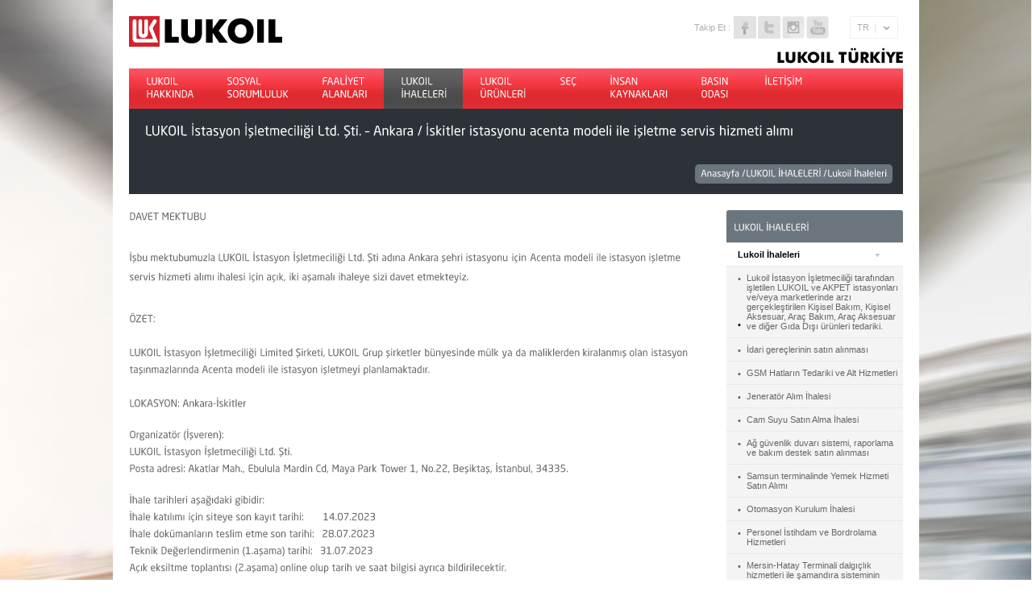

--- FILE ---
content_type: text/html; charset=utf-8
request_url: https://lukoil.com.tr/1247/sayfalar/lukoil-istasyon-isletmeciligi-ltd-sti--ankara--iskitler-istasyonu-acenta-modeli-ile-isletme-servis-hizmeti-alimi
body_size: 268194
content:

<!DOCTYPE html PUBLIC "-//W3C//DTD XHTML 1.0 Transitional//EN" "http://www.w3.org/TR/xhtml1/DTD/xhtml1-transitional.dtd">
<html xmlns="http://www.w3.org/1999/xhtml">
<head><meta http-equiv="Content-Type" content="text/html; charset=utf-8" /><title>
	LUKOIL İstasyon İşletmeciliği Ltd. Şti. – Ankara / İskitler istasyonu acenta modeli ile işletme servis hizmeti alımı
</title><link rel="shortcut icon" href="../../favicon.ico" /><link rel="stylesheet" type="text/css" href="/content/themes/default/css/style.css" /><link rel="stylesheet" type="text/css" href="/content/themes/default/css/date.css" /><link href="/content/themes/default/css/prettyPhoto.css" rel="stylesheet" type="text/css" />
    <script src="/content/themes/default/js/jquery-1.12.4.js"></script>
    <script type="text/javascript" language="javascript" src="/content/themes/default/js/jquery.bxslider.js"></script>
    <script type="text/javascript" language="javascript" src="/content/themes/default/js/jquery-ui.js"></script>
    <script type="text/javascript" language="javascript" src="/content/themes/default/js/cufon-yui.js"></script>
    <script type="text/javascript" language="javascript" src="/content/themes/default/js/Neo_Sans_Pro_Regular400.font.js"></script>
    <script src="/content/themes/default/js/jquery.prettyPhoto.js" type="text/javascript"></script>
    <script src="/content/themes/default/js/blocksit.min.js" type="text/javascript"></script>
    
    <script type="text/javascript">
        $(document).ready(function () {
            $('ul.PageMenu li.active ul.acik > li').addClass('active');
            $('ul.PageMenu li.active ul.acik > li > a').addClass('active-a');
            $(".main-content .PageMenu li").each(function (index) {
                var ulSize = $(this).find('ul').size();
                if (ulSize >= "1") {
                    $('.main-content .PageMenu li:eq(' + index + ')').find('a:eq(0)').addClass('PageMenuArrow');
                }
            });
        });
    </script>

    <script type="text/javascript">

        function showLoading() {
            var isValid = false;
            if (typeof (Page_ClientValidate) == 'function') {
                isValid = Page_ClientValidate();
            }

            if (isValid) {
                $("#fadeBg, #fadeBox").show();
            }
            else {
                $("#fadeBg, #fadeBox").hide();
            }
        }
    </script>


    <script>

        function showHrForm() {
            $(".MusteriHizmetleri.hrform").addClass("active");
        }

        function CloseHrForm() {
            $(".MusteriHizmetleri.hrform").removeClass("active");
        }

    </script>


<link href="/WebResource.axd?d=mrE6DxmMYnRiIRH2aeDlqZ5OkzV0h1Sz2OgkiURvKguSf_Qk02jrfNZO0MsLKKXMTQS75gvKdPLdPJtLSJO1SOLF3cqPSXuMFYrGO8m7ncLZG9FtKLs7v85U9SvbqlxJCEnong2&amp;t=635919946880000000" type="text/css" rel="stylesheet" class="Telerik_stylesheet" /><script async src="https://pagead2.googlesyndication.com/pagead/js/adsbygoogle.js?client=ca-pub-9129517641276277" crossorigin="anonymous"></script>
</head>
<body class="home">
    <form method="post" action="./lukoil-istasyon-isletmeciligi-ltd-sti--ankara--iskitler-istasyonu-acenta-modeli-ile-isletme-servis-hizmeti-alimi" onsubmit="javascript:return WebForm_OnSubmit();" id="form1">
<div class="aspNetHidden">
<input type="hidden" name="__EVENTTARGET" id="__EVENTTARGET" value="" />
<input type="hidden" name="__EVENTARGUMENT" id="__EVENTARGUMENT" value="" />
<input type="hidden" name="__LASTFOCUS" id="__LASTFOCUS" value="" />
<input type="hidden" name="__VIEWSTATE" id="__VIEWSTATE" value="/[base64]/[base64]/////[base64]/////w8fBmhkAgMPZBYCAgEPZBYEAgEPFgYfBGUfAQUFX3NlbGYfAgU3fi82NjQvc2F5ZmFsYXIvR1NNIEhhdGxhcsSxbiBUZWRhcmlraSB2ZSBBbHQgSGl6bWV0bGVyaRYCZg8VAShHU00gSGF0bGFyxLFuIFRlZGFyaWtpIHZlIEFsdCBIaXptZXRsZXJpZAIDDxYEHwAC/////w8fBmhkAgQPZBYCAgEPZBYEAgEPFgYfBGUfAQUFX3NlbGYfAgUofi83Mjkvc2F5ZmFsYXIvSmVuZXJhdMO2ciBBbMSxbSDEsGhhbGVzaRYCZg8VARlKZW5lcmF0w7ZyIEFsxLFtIMSwaGFsZXNpZAIDDxYEHwAC/////w8fBmhkAgUPZBYCAgEPZBYEAgEPFgYfBGUfAQUFX3NlbGYfAgUsfi83OTIvc2F5ZmFsYXIvQ2FtIFN1eXUgU2F0xLFuIEFsbWEgxLBoYWxlc2kWAmYPFQEdQ2FtIFN1eXUgU2F0xLFuIEFsbWEgxLBoYWxlc2lkAgMPFgQfAAL/////[base64]/////w8fBmhkAgcPZBYCAgEPZBYEAgEPFgYfBGUfAQUFX3NlbGYfAgU/fi83OTkvc2F5ZmFsYXIvU2Ftc3VuIHRlcm1pbmFsaW5kZSBZZW1layBIaXptZXRpIFNhdMSxbiBBbMSxbcSxFgJmDxUBMFNhbXN1biB0ZXJtaW5hbGluZGUgWWVtZWsgSGl6bWV0aSBTYXTEsW4gQWzEsW3EsWQCAw8WBB8AAv////8PHwZoZAIID2QWAgIBD2QWBAIBDxYGHwRlHwEFBV9zZWxmHwIFKX4vODExL3NheWZhbGFyL090b21hc3lvbiBLdXJ1bHVtIMSwaGFsZXNpFgJmDxUBGk90b21hc3lvbiBLdXJ1bHVtIMSwaGFsZXNpZAIDDxYEHwAC/////[base64]/////[base64]////[base64]////8PHwZoZAIMD2QWAgIBD2QWBAIBDxYGHwRlHwEFBV9zZWxmHwIFM34vOTA4L3NheWZhbGFyL0hhdmEgU3Ugw5xuaXRlIHZlIEtvbXByZXPDtnIgQWzEsW3EsRYCZg8VASRIYXZhIFN1IMOcbml0ZSB2ZSBLb21wcmVzw7ZyIEFsxLFtxLFkAgMPFgQfAAL/////[base64]/////Dx8GaGQCDg9kFgICAQ9kFgQCAQ8WBh8EZR8BBQVfc2VsZh8CBSV+Lzk2MC9zYXlmYWxhci91bHVzYWwtbWFya2VyLXRhc2ltYXNpFgJmDxUBJURFxJ5FUkzEsCBNQURERSBUQcWeSU1BIEjEsFpNRVQgQUxJTUlkAgMPFgQfAAL/////[base64]/////[base64]/////[base64]/////Dx8GaGQCEg9kFgICAQ9kFgQCAQ8WBh8EZR8BBQVfc2VsZh8CBUp+Lzk2NC9zYXlmYWxhci9ZYXrEsWPEsSBBbMSxbcSxIHZlIFNheWZhIEJhxZ/EsSDDlmRlbWVsaSBCYWvEsW0gSGl6bWV0bGVyaRYCZg8VATtZYXrEsWPEsSBBbMSxbcSxIHZlIFNheWZhIEJhxZ/EsSDDlmRlbWVsaSBCYWvEsW0gSGl6bWV0bGVyaWQCAw8WBB8AAv////[base64]/////[base64]/////[base64]////[base64]////[base64]////[base64]////[base64]/////[base64]/////[base64]/EsXTEsW0gQS7Fni4g4oCTIE1lZHlhIFBsYW5sYW1hIHZlIFNhdMSxbmFsbWEgQWphbnPEsSBIaXptZXQgQWzEsW0gxLBoYWxlc2lkAgMPFgQfAAL/////[base64]/////[base64]/EsSBIaXptZXQgQWzEsW3EsWQCAw8WBB8AAv////8PHwZoZAIeD2QWAgIBD2QWBAIBDxYGHwRlHwEFBV9zZWxmHwIFZX4vMTAwNC9zYXlmYWxhci9BS1BFVCBBa2FyeWFrxLF0IERhxJ/[base64]/////[base64]/////[base64]/////w8fBmhkAiEPZBYCAgEPZBYEAgEPFgYfBGUfAQUFX3NlbGYfAgV/[base64]/EsXTEsW0gQS7Fni4g4oCTIFRlbWl6bGlrLCBCYWjDp2UgdmUgQml0a2kgQmFrxLFtxLEsIMOHYXkgU2VydmlzaSBIaXptZXRsZXJpIGFsxLFtIGloYWxlc2lkAgMPFgQfAAL/////[base64]/EsXTEsW0gdmUgdGVzbGltYXQgaGl6bWV0bGVyaSBhbMSxbSBpaGFsZXNpFgJmDxUBkgFBS1BFVCBBa2FyeWFrxLF0IERhxJ/EsXTEsW0gQS7Fni4g4oCTIFTDvHJraXllIGdlbmVsaW5kZWtpIGthcmdvIHZlIGRvc3lhIGfDtm5kZXJpbGVyaW5pbiB0b3BsYW1hLCBkYcSfxLF0xLFtIHZlIHRlc2xpbWF0IGhpem1ldGxlcmkgYWzEsW0gaWhhbGVzaWQCAw8WBB8AAv////[base64]////[base64]////[base64]////8PHwZoZAImD2QWAgIBD2QWBAIBDxYGHwRlHwEFBV9zZWxmHwIFY34vMTAyMy9zYXlmYWxhci9BS1BFVCBBa2FyeWFrxLF0IERhxJ/EsXTEsW0gQS7Fni4g4oCTIE1vYmlsIEPigJllc3MgUE9TIFRlcm1pbmFsaSBLaXJhbGFtYSDEsGhhbGVzaRYCZg8VAVNBS1BFVCBBa2FyeWFrxLF0IERhxJ/EsXTEsW0gQS7Fni4g4oCTIE1vYmlsIEPigJllc3MgUE9TIFRlcm1pbmFsaSBLaXJhbGFtYSDEsGhhbGVzaWQCAw8WBB8AAv////8PHwZoZAInD2QWAgIBD2QWBAIBDxYGHwRlHwEFBV9zZWxmHwIFbn4vMTAyNC9zYXlmYWxhci9BS1BFVCBBa2FyeWFrxLF0IERhxJ/[base64]/////[base64]/EsXTEsW0gQS7Fni4g4oCTIE1lcnNpbiBCw7ZsZ2VzaSBNb3RvcmluIGlsZSBIYXJtYW5sYW1hIEFtYcOnbMSxIE90byBCaXlvZGl6ZWwgdGVtaW5pZAIDDxYEHwAC/////[base64]////8PHwZoZAIqD2QWAgIBD2QWBAIBDxYGHwRlHwEFBV9zZWxmHwIFf34vMTA0MC9zYXlmYWxhci9BS1BFVCBBa2FyeWFrxLF0IERhxJ/[base64]/////[base64]/////[base64]/////[base64]////[base64]/EsSBpw6dpbiBBcmFjxLFsxLFrIEZpcm1hIFNlw6dpbSBpaGFsZXNpIC8gxLBwdGFsIGVkaWxtacWfdGlyZAIDDxYEHwAC/////[base64]/////w8fBmhkAjAPZBYCAgEPZBYEAgEPFgYfBGUfAQUFX3NlbGYfAgVSfi8xMDU0L3NheWZhbGFyL2FrcGV0LWFrYXJ5YWtpdC1kYWdpdGltLWFzLS1pa2luY2ktZWwtYmluZWstYXJhYy1raXJhbGFtYS1paGFsZXNpLRYCZg8VAU5BS1BFVCBBa2FyeWFrxLF0IERhxJ/EsXTEsW0gQS7Fni4g4oCTIMSwa2luY2kgRWwgQmluZWsgQXJhw6cgS2lyYWxhbWEgxLBoYWxlc2lkAgMPFgQfAAL/////[base64]////8PHwZoZAIyD2QWAgIBD2QWBAIBDxYGHwRlHwEFBV9zZWxmHwIFUX4vMTA1Ny9zYXlmYWxhci9ha3BldC1ha2FyeWFraXQtZGFnaXRpbS1hcy0tc2VydmVyLXZlLXN0b3JhZ2Utc2F0aW4tYWxtYS1paGFsZXNpLRYCZg8VAWBBS1BFVCBBa2FyeWFrxLF0IERhxJ/EsXTEsW0gQS7Fni4g4oCTIFNlcnZlciB2ZSBTdG9yYWdlIHNhdMSxbiBhbG1hIGloYWxlc2kgLyDEsHB0YWwgZWRpbG1pxZ90aXJkAgMPFgQfAAL/////[base64]////[base64]/////[base64]/EsSBpw6dpbiBBcmFjxLFsxLFrIEZpcm1hIFNlw6dpbSBpaGFsZXNpIC8gxLBwdGFsIGVkaWxtacWfdGlyZAIDDxYEHwAC/////[base64]/////w8fBmhkAjcPZBYCAgEPZBYEAgEPFgYfBGUfAQUFX3NlbGYfAgWoAX4vMTA2NS9zYXlmYWxhci9BS1BFVCBBa2FyeWFrxLF0IERhxJ/[base64]/////[base64]/////[base64]/////[base64]/////[base64]/EsXTEsW0gQS7Fni4g4oCTIFRveW90YSBIaWx1eCAyLjQgNHgyIEFkdmVudHVyZSBtb2RlbCBhcmHDp2xhcsSxbiBraXJhbGFtYSBpaGFsZXNpZAIDDxYEHwAC/////[base64]/EsXTEsW0gQS7Fni4g4oCTIEFrYXJ5YWvEsXQgxLBzdGFzeW9ubGFyxLEgQWthcnlha8SxdCBEaXNwZW5zZXIgJiBQb21wYSBhbMSxbcSxIGloYWxlc2lkAgMPFgQfAAL/////[base64]/////w8fBmhkAj4PZBYCAgEPZBYEAgEPFgYfBGUfAQUFX3NlbGYfAgVPfi8xMDgwL3NheWZhbGFyL0FLUEVUIEFrYXJ5YWvEsXQgRGHEn8SxdMSxbSBBLsWeLiDigJMgSmVuZXJhdMO2ciBBbMSxbSDEsGhhbGVzaRYCZg8VAT9BS1BFVCBBa2FyeWFrxLF0IERhxJ/EsXTEsW0gQS7Fni4g4oCTIEplbmVyYXTDtnIgQWzEsW0gxLBoYWxlc2lkAgMPFgQfAAL/////[base64]////[base64]/EsXTEsW0gQS7Fni4g4oCTIFZvbGtzd2FnZW4gUGFzc2F0IDIuMCBUREkgQk1UIDE1MCBQUyBDT01GT1JUTElORSBUSVBUUiAyLkVsIE9wZXJhc3lvbmVsIGFyYcOnIGtpcmFsYW1hIGloYWxlc2lkAgMPFgQfAAL/////[base64]/////[base64]/////[base64]/////[base64]/////w8fBmhkAkUPZBYCAgEPZBYEAgEPFgYfBGUfAQUFX3NlbGYfAgV/[base64]/EsXTEsW0gQS7Fni4g4oCTIEt1csWfdW5zdXogQmVuemluZSBIYXJtYW5sYW1hIEFtYcOnbMSxIFlha8SxdCBCaXlvZXRhbm9sw7wgQWzEsW0gxLBoYWxlc2lkAgMPFgQfAAL/////[base64]/////[base64]////[base64]/////[base64]/////[base64]////[base64]/////[base64]/////[base64]/////[base64]/////[base64]/EsXTEsW0gQS7Fni4g4oCTIMSwU1RBU1lPTiBVWkFLIEFMQU4gSElaTUVUIHZlIENJSEFaIEFMSU0gxLBIQUxFU8SwZAIDDxYEHwAC/////[base64]/EsXTEsW0gQS7Fni4g4oCTIEtJUklLS0FMRSBURVJNxLBOQUzEsCBZQU5HSU4gSEFUTEFSSSDEsE7FnkFBVCDEsMWeTEVSxLAgxLBIQUxFU8SwZAIDDxYEHwAC/////[base64]/////[base64]////[base64]////[base64]////8PHwZoZAJVD2QWAgIBD2QWBAIBDxYGHwRlHwEFBV9zZWxmHwIFcX4vMTE1NC9zYXlmYWxhci9BS1BFVC1Ba2FyeWFrxLF0LURhxJ/[base64]/////[base64]////[base64]////[base64]/////[base64]/////[base64]////[base64]/////w8fBmhkAlwPZBYCAgEPZBYEAgEPFgYfBGUfAQUFX3NlbGYfAgV1fi8xMTczL3NheWZhbGFyL0FLUEVUIEFrYXJ5YWvEsXQgRGHEn8SxdMSxbSBBLsWeLiDigJMgRGXEn2VybGkgTWFkZGUgKFVsdXNhbCBNYXJrZXIpIFRhxZ/EsW1hIEhpem1ldCBBbMSxbcSxIMSwaGFsZXNpFgJmDxUBZUFLUEVUIEFrYXJ5YWvEsXQgRGHEn8SxdMSxbSBBLsWeLiDigJMgRGXEn2VybGkgTWFkZGUgKFVsdXNhbCBNYXJrZXIpIFRhxZ/EsW1hIEhpem1ldCBBbMSxbcSxIMSwaGFsZXNpZAIDDxYEHwAC/////[base64]////8PHwZoZAJeD2QWAgIBD2QWBAIBDxYGHwRlHwEFBV9zZWxmHwIFXn4vMTE3NS9zYXlmYWxhci9BS1BFVCBBa2FyeWFrxLF0IERhxJ/[base64]/////w8fBmhkAl8PZBYCAgEPZBYEAgEPFgYfBGUfAQUFX3NlbGYfAgWoAX4vMTE3Ni9zYXlmYWxhci9BS1BFVCBBa2FyeWFrxLF0IERhxJ/[base64]/////[base64]/////[base64]////8PHwZoZAJiD2QWAgIBD2QWBAIBDxYGHwRlHwEFBV9zZWxmHwIFan4vMTE3OS9zYXlmYWxhci9Ba3BldCBBa2FyeWFrxLF0IERhxJ/[base64]/////[base64]/EsXTEsW0gQS7Fni4g4oCTIFRlbWl6bGlrLCBCYWjDp2UgdmUgQml0a2kgQmFrxLFtxLEsIMOHYXkgU2VydmlzaSBIaXptZXRsZXJpIGFsxLFtxLEgaWhhbGVzaWQCAw8WBB8AAv////[base64]/////[base64]/////[base64]////[base64]////[base64]/////[base64]/////[base64]/////[base64]/////[base64]/////[base64]/////[base64]/////[base64]/EsXTEsW0gQS7Fni7igJMgQUtBUllBS0lUIMSwU1RBU1lPTkxBUkkgS1VSVU1TQUwgS8SwTUzEsEsgxLBNQUxBVCwgTU9OVEFKLCBCQUtJTSBWRSBTRVJWxLBTIEjEsFpNRVRMRVLEsCDEsEhBTEVTxLBkAgMPFgQfAAL/////[base64]/////[base64]/////[base64]/////[base64]/////[base64]////8PHwZoZAJ1D2QWAgIBD2QWBAIBDxYGHwRlHwEFBV9zZWxmHwIFZH4vMTIxNy9zYXlmYWxhci9BS1BFVCBBa2FyeWFrxLF0IERhxJ/[base64]/////[base64]/////[base64]/////[base64]////8PHwZoZAJ5D2QWAgIBD2QWBAIBDxYGHwRlHwEFBV9zZWxmHwIFcn4vMTIyMS9zYXlmYWxhci9BS1BFVCBBa2FyeWFrxLF0IERhxJ/EsXTEsW0gQS7Fni4g4oCTIDEgQURFVCAiRCIgU0VHTUVOVCBZRU7EsCBBUkFDSU4gMzYgQVkgU8OcUkUgxLBMRSBLxLBSQUxBTUFTSRYCZg8VAWJBS1BFVCBBa2FyeWFrxLF0IERhxJ/EsXTEsW0gQS7Fni4g4oCTIDEgQURFVCAiRCIgU0VHTUVOVCBZRU7EsCBBUkFDSU4gMzYgQVkgU8OcUkUgxLBMRSBLxLBSQUxBTUFTSWQCAw8WBB8AAv////[base64]////[base64]/////[base64]////[base64]/EsXTEsW0gQS7Fni4g4oCTIMSwxZ8gU2V5YWhhdGkgdmUgS3VydW1zYWwgZXRraW5saWsgb3JnYW5pemFzeW9udSBpw6dpbiBrYXBzYW1sxLEgaGl6bWV0bGVyaW4gYWzEsW5tYXPEsSBoYWtrxLFuZGEgYWNlbnRlIHNlw6dpbWlkAgMPFgQfAAL/////Dx8GaGQCfg9kFgICAQ9kFgQCAQ8WBh8EZR8BBQVfc2VsZh8CBVN+LzEyMjcvc2F5ZmFsYXIvYWtwZXQtYWthcnlha2l0LWRhZ2l0aW0tYXMtZmlsby12ZS1rYXJ0bGktc2F0aXNsYXItYXRzLWhpem1ldC1hbGltaRYCZg8VAVNBS1BFVCBBa2FyeWFrxLF0IERhxJ/EsXTEsW0gQS7Fni4gLSBGaWxvIHZlIEthcnRsxLEgU2F0xLHFn2xhciAoQVRTKSBIaXptZXQgQWzEsW3EsWQCAw8WBB8AAv////8PHwZoZAJ/D2QWAgIBD2QWBAIBDxYGHwRlHwEFBV9zZWxmHwIFZX4vMTIyOC9zYXlmYWxhci9BS1BFVCBBa2FyeWFrxLF0IERhxJ/[base64]/////[base64]/////[base64]/EsXTEsW0gQS7Fni4g4oCTIFRlbWl6bGlrLCBCYWjDp2UgdmUgQml0a2kgQmFrxLFtxLEsIMOHYXkgU2VydmlzaSBIaXptZXRsZXJpIGFsxLFtxLEgaWhhbGVzaWQCAw8WBB8AAv////[base64]/EsXTEsW0gQS7Fni4g4oCTIFBlcnNvbmVsIMSwc3RpaGRhbSB2ZSBCb3Jkcm9sYW1hIEhpem1ldCBBbMSxbcSxZAIDDxYEHwAC/////[base64]/////[base64]////[base64]/////w8fBmhkAoYBD2QWAgIBD2QWBAIBDxYGHwRlHwEFBV9zZWxmHwIFdX4vMTI0MC9zYXlmYWxhci9BS1BFVCBBa2FyeWFrxLF0IERhxJ/EsXTEsW0gQS7Fni4g4oCTIERlxJ9lcmxpIE1hZGRlIChVbHVzYWwgTWFya2VyKSBUYcWfxLFtYSBIaXptZXQgQWzEsW3EsSDEsGhhbGVzaRYCZg8VAWVBS1BFVCBBa2FyeWFrxLF0IERhxJ/EsXTEsW0gQS7Fni4g4oCTIERlxJ9lcmxpIE1hZGRlIChVbHVzYWwgTWFya2VyKSBUYcWfxLFtYSBIaXptZXQgQWzEsW3EsSDEsGhhbGVzaWQCAw8WBB8AAv////[base64]////[base64]/////[base64]/////[base64]/////[base64]/////[base64]/EsXTEsW0gQS7Fni4gIOKAkyBNRVJLRVogT0bEsFMgUEVSU09ORUwgVEHFnklNQSDEsEhBTEVTxLBkAgMPFgQfAAL/////[base64]////[base64]/TFVLT0lMIMSwc3Rhc3lvbiDEsMWfbGV0bWVjaWxpxJ9pIEx0ZC4gxZ50aS4g4oCTIEFua2FyYSAvIMSwc2tpdGxlciBpc3Rhc3lvbnUgYWNlbnRhIG1vZGVsaSBpbGUgacWfbGV0bWUgc2VydmlzIGhpem1ldGkgYWzEsW3EsWQCAw8WBB8AAv////[base64]/EsXTEsW0gQS7Fni4g4oCTIEFrYXJ5YWvEsXQgxLBzdGFzeW9ubGFyxLEgacOnaW4gSGF2YSBTdSDDnG5pdGUgdmUgS29tcHJlc8O2ciBTYXTEsW4gYWzEsW3EsSBpaGFsZXNpZAIDDxYEHwAC/////[base64]/////w8fBmhkApEBD2QWAgIBD2QWBAIBDxYGHwRlHwEFBV9zZWxmHwIFcH4vMTI1Ni9zYXlmYWxhci9Ba3BldCBBa2FyeWFrxLF0IERhxJ/[base64]/////[base64]/////[base64]/////[base64]////[base64]/////[base64]////8PHwZoZAKXAQ9kFgICAQ9kFgQCAQ8WBh8EZR8BBQVfc2VsZh8CBTF+LzEyNjIvc2F5ZmFsYXIvYWtwZXQtZ2F6LWFzLS1jbmctaWxldGltLWloYWxlc2ktFgJmDxUBKEFrcGV0IEdheiBBLsWeLiDigJMgQ05HIMSwbGV0aW0gxLBoYWxlc2lkAgMPFgQfAAL/////Dx8GaGQCmAEPZBYCAgEPZBYEAgEPFgYfBGUfAQUFX3NlbGYfAgV1fi8xMjYzL3NheWZhbGFyL0FLUEVUIEFrYXJ5YWvEsXQgRGHEn8SxdMSxbSBBLsWeLiDigJMgRGXEn2VybGkgTWFkZGUgKFVsdXNhbCBNYXJrZXIpIFRhxZ/EsW1hIEhpem1ldCBBbMSxbcSxIMSwaGFsZXNpFgJmDxUBZUFLUEVUIEFrYXJ5YWvEsXQgRGHEn8SxdMSxbSBBLsWeLiDigJMgRGXEn2VybGkgTWFkZGUgKFVsdXNhbCBNYXJrZXIpIFRhxZ/EsW1hIEhpem1ldCBBbMSxbcSxIMSwaGFsZXNpZAIDDxYEHwAC/////w8fBmhkApkBD2QWAgIBD2QWBAIBDxYGHwRlHwEFBV9zZWxmHwIFaH4vMTI2NC9zYXlmYWxhci9BS1BFVCBBa2FyeWFrxLF0IERhxJ/[base64]/////[base64]/QWtwZXQgQWthcnlha8SxdCBEYcSfxLF0xLFtIEEuxZ4uIC8gQWtwZXQgR2F6IEEuxZ4uIOKAkyBZYXrEsWPEsSBBbMSxbcSxLCBTYXlmYSBCYcWfxLEgw5ZkZW1lbGkgdmUgU2VydmlzIEhpem1ldGkgQWzEsW0gaWhhbGVzaWQCAw8WBB8AAv////[base64]/////Dx8GaGQCnAEPZBYCAgEPZBYEAgEPFgYfBGUfAQUFX3NlbGYfAgWQAX4vMTI2OS9zYXlmYWxhci9Ba3BldCBBa2FyeWFrxLF0IERhxJ/[base64]/DvG0gxLDFn2kgU2F0xLFuIEFsxLFtxLFkAgMPFgQfAAL/////[base64]/////[base64]/EsXTEsW0gQS7Fni4g4oCTIE90b21hc3lvbiBLdXJ1bHVtLVNlcnZpcy9DYWxsIENlbnRlci1FUERLIG11dGFiYWthdC1SYXBvcmxhbWEtS3VydW1zYWwgU2F0xLHFnyAoMTAzMzggbm9sdSB5ZW5pIEVQREsgdGVibGnEn2luZSB1eWd1bilkAgMPFgQfAAL/////[base64]////[base64]////[base64]/EsXTEsW0gQS7Fni4g4oCTIE1lcmtleiBPZmlzIFllbWVrIEhpem1ldCBBbMSxbcSxIGloYWxlc2lkAgMPFgQfAAL/////Dx8GaGQCogEPZBYCAgEPZBYEAgEPFgYfBGUfAQUFX3NlbGYfAgWoAX4vMTI3NS9zYXlmYWxhci9BS1BFVCBBa2FyeWFrxLF0IERhxJ/[base64]/////[base64]/EsXTEsW0gQS7Fni4g4oCTIE1hcmtldCBSYWYgxLBtYWxhdCwgTW9udGFqIHZlIFPDtmvDvG0gxLDFn2xlcmlkAgMPFgQfAAL/////[base64]/////[base64]/EsXTEsW0gQS7Fni4g4oCTIEdlbmVsIE1lcmtleiB2ZSBUZXNpc2xlcmRlIMOWemVsIEfDvHZlbmxpayBIaXptZXRpIEFsxLFtxLFkAgMPFgQfAAL/////Dx8GaGQCpgEPZBYCAgEPZBYEAgEPFgYfBGUfAQUFX3NlbGYfAgWBAX4vMTI4MC9zYXlmYWxhci9BS1BFVCBBa2FyeWFrxLF0IERhxJ/EsXTEsW0gQS7Fni4g4oCTIFRlbWl6bGlrLCBCYWjDp2UgdmUgQml0a2kgQmFrxLFtxLEsIMOHYXkgU2VydmlzaSBIaXptZXRsZXJpIGFsxLFtxLEgaWhhbGVzaRYCZg8VAXFBS1BFVCBBa2FyeWFrxLF0IERhxJ/EsXTEsW0gQS7Fni4g4oCTIFRlbWl6bGlrLCBCYWjDp2UgdmUgQml0a2kgQmFrxLFtxLEsIMOHYXkgU2VydmlzaSBIaXptZXRsZXJpIGFsxLFtxLEgaWhhbGVzaWQCAw8WBB8AAv////[base64]/////[base64]////[base64]/EsXTEsW0gQS7Fni4g4oCTIEJpbmVrIEFyYcOnIE9wZXJhc3lvbmVsIEtpcmFsYW1hIMSwaGFsZXNpZAIDDxYEHwAC/////[base64]/////[base64]/////Dx8GaGQCrAEPZBYCAgEPZBYEAgEPFgYfBGUfAQUFX3NlbGYfAgXYAX4vMTI5My9zYXlmYWxhci9BS1BFVCBBa2FyeWFrxLF0IERhxJ/EsXTEsW0gQS7Fni4g4oCTIElPUyB2ZSBBTkRST0lEIHRhYmFubMSxIHZlIGnDp2VyaXNpbmRlIHNhZGFrYXQgcHJvZ3JhbcSxLCBtb2JpbCDDtmRlbWUgc2lzdGVtaSwgaGFiZXJsZXIsIGxva2FzeW9uIHnDtm5ldGltaSBnaWJpIGRldGF5bGFyxLFuIG9sYWNhxJ/[base64]/////Dx8GaGQCrQEPZBYCAgEPZBYEAgEPFgYfBGUfAQUFX3NlbGYfAgVSfi8xMzAwL3NheWZhbGFyL0FrcGV0IEFrYXJ5YWvEsXQgRGHEn8SxdMSxbSBBLsWeLiDigJMgQWthcnlha8SxdCBUYcWfxLFtYSDEsGhhbGVzaRYCZg8VAUJBa3BldCBBa2FyeWFrxLF0IERhxJ/EsXTEsW0gQS7Fni4g4oCTIEFrYXJ5YWvEsXQgVGHFn8SxbWEgxLBoYWxlc2lkAgMPFgQfAAL/////Dx8GaGQCrgEPZBYCAgEPZBYEAgEPFgYfBGUfAQUFX3NlbGYfAgW3AX4vMTMwMS9zYXlmYWxhci9Ba3BldCBBa2FyeWFrxLF0IERhxJ/[base64]/////[base64]/////[base64]/////[base64]/////[base64]/EsXTEsW0gQS7Fni4g4oCTIEvDtnJmZXosIE1lcnNpbiwgdmUgS8SxcsSxa2thbGUgdGVzaXNsZXJpbmRlIDEgYWRldCDDvHN0dGVuIGRvbHVtIGFkYXPEsW7EsW4gYWx0dGFuIGRvbHVtIGFkYXPEsW5hIMOnZXZyaWxtZXNpZAIDDxYEHwAC/////[base64]/////[base64]/EsXTEsW0gQS7Fni4gLyBBa3BldCBHYXogQS7Fni4g4oCTIDYwIGFkZXQgQixDLEQgc2VnbWVudGluZGUgMi4gZWwgYXJhw6cga2lyYWxhbWEgaWhhbGVzaWQCAw8WBB8AAv////[base64]////8PHwZoZAK2AQ9kFgICAQ9kFgQCAQ8WBh8EZR8BBQVfc2VsZh8CBU1+LzEzMTQvc2F5ZmFsYXIvYWtwZXQtYWthcnlha2l0LWRhZ2l0aW0tYXMtLWt1cnVtc2FsLXNleWFoYXQtYWNlbnRlc2ktc2VjaW1pLRYCZg8VAUdBS1BFVCBBa2FyeWFrxLF0IERhxJ/EsXTEsW0gQS7Fni4g4oCTIEt1cnVtc2FsIFNleWFoYXQgQWNlbnRlc2kgc2XDp2ltaWQCAw8WBB8AAv////[base64]/////[base64]/EsW1hIMSwaGFsZXNpZAIDDxYEHwAC/////[base64]/////[base64]/EsXTEsW0gQS7Fni4g4oCTIEFrYXJ5YWvEsXQgxLBzdGFzeW9udSDEsG7Fn2FhdCDEsMWfbGVyaSDEsGhhbGVzaWQCAw8WBB8AAv////[base64]/EsXTEsW0gQS7Fni4g4oCTIFNhbXN1biBUZXJtaW5hbGkgRGVwb2xhbWEgVGFua2xhcsSxIETEscWfIENpZGFyIEt1bWxhbWEgdmUgRXBva3NpIEthcGxhbWEgxLDFn2xlcmkgxLBoYWxlc2lkAgMPFgQfAAL/////[base64]////[base64]////[base64]/////[base64]/////[base64]/EsXTEsW0gQS7Fni4g4oCTIEFrYXJ5YWvEsXQgxLBzdGFzeW9ubGFyxLEgS3VydW1zYWwgS2ltbGlrIFJldml6ZSwgQmFrxLFtLCBTZXJ2aXMgdmUgU8O2a8O8bSDEsMWfbGVyaSDEsGhhbGVzaWQCAw8WBB8AAv////[base64]/////[base64]/EsXTEsW0gQS7Fni4g4oCTIEFrYXJ5YWvEsXQgxLBzdGFzeW9ubGFyxLEgS3VydW1zYWwgS2ltbGlrIMSwbWFsYXQsIFNhdMSxxZ8gdmUgTW9udGFqIMSwxZ9sZXJpIMSwaGFsZXNpZAIDDxYEHwAC/////[base64]/////[base64]////[base64]/////[base64]/////[base64]/[base64]/////[base64]/EsW1hIMSwaGFsZXNpZAIDDxYEHwAC/////[base64]/////[base64]/[base64]/[base64]" />
</div>

<script type="text/javascript">
//<![CDATA[
var theForm = document.forms['form1'];
if (!theForm) {
    theForm = document.form1;
}
function __doPostBack(eventTarget, eventArgument) {
    if (!theForm.onsubmit || (theForm.onsubmit() != false)) {
        theForm.__EVENTTARGET.value = eventTarget;
        theForm.__EVENTARGUMENT.value = eventArgument;
        theForm.submit();
    }
}
//]]>
</script>


<script src="/WebResource.axd?d=0MSncPiDQwKxtuV2l17PoDo7XVWaAlXEOxhdfEp_fwAj1-rYcDutMkg8yD7Rhd40oerIMeys77A4zGXXxhGFHn0W_lg1&amp;t=638628332640000000" type="text/javascript"></script>


<script src="/WebResource.axd?d=[base64]&amp;t=638296997643221317" type="text/javascript"></script>
<script src="/ScriptResource.axd?d=xrLXC3prg3YOdAM4QuM3jAD6gaBZ4qwxUkfVhckbj0DtMZ1Gcl4175XR3W1ljBGqY--NDzIoNRJylsnYHOIJy17a6LvlH9-fU26uxRbD2x6Pfmb3uuI5O7GoETtlZE33aGX_xIRhXUoBhhtwy_BORtSPM5Y1&amp;t=2750b2ff" type="text/javascript"></script>
<script src="/ScriptResource.axd?d=kuoC-OG6vwAzMx2d8sFTlmxzzUXtJV7JWtaqzScL7t9oWjwpMjQyiVc7FiPRGXFanjWNL0eYOy9nVtUPhHq9rvxzF2TQEMwcBr4ONkMFRLDbyRI986xMlVW35JITf0jWsTl3MmMHaNH5qPOUVCexK0lERiomR6ytrlX0xEIWi6teHsSe0&amp;t=2a9d95e3" type="text/javascript"></script>
<script src="/ScriptResource.axd?d=pTMazuFNEoy7uNPJgmRH-Eo0cSy_yerSeRad6qRELoch_9nkXJ9xK1G4zPDUKU-nLYDRwMmB_tTMZME1IAvpLGxEEYkl7w4SaQNJNWeIjdryb7cyjEInHPK_EgdxZXkChyUgxNVhsIOeOeRhH5FUmlWFqkBo05Ts-lyF3n86kp688k1_0&amp;t=2a9d95e3" type="text/javascript"></script>
<script src="/ScriptResource.axd?d=[base64]&amp;t=2c00ac6" type="text/javascript"></script>
<script src="/ScriptResource.axd?d=YsaNypfnhL0TxR9uMCPN-I3CQ2v2uRdUl5dHytBOx3OdEbXx_Pcqpfq__vzt_GncALaCAR7x_5hTcUWs2coBHXE2olMDnL52NDz5ye5KhXujQ0KdBLDrsoRe6NizZ9D0nu8wvQ2&amp;t=3987f09c" type="text/javascript"></script>
<script src="/ScriptResource.axd?d=Kd6ixGeEMxvq_DgdzQEloU0rCPjLD9iI8dxM1QfY7tV9k8CUcCaKNecoOAfJENN2Jvgghib-2hG2kphulcx7Q2YHwYYDXJwtPtmpdrD9_und8nVK-6s1m-et-7tj7kexzOkNRiLBKX3GeDAW-3leQv0ye-81&amp;t=3987f09c" type="text/javascript"></script>
<script src="/ScriptResource.axd?d=MbopUm4wqLoz9mQuQIpYoM9PMWgVl8_B6fc2-JtA2nZgUHxqYSpGA11Ouyb_eWIjm6Afe-PzHjJqsR6uNV-aXPpbDr14dcQGeZCOqK60Ma_bNJPXHWo4bCjqSZ_5dwx5aX1vvMiuXBKSPVFZvAuySWyeRZA1&amp;t=3987f09c" type="text/javascript"></script>
<script src="/ScriptResource.axd?d=GIljyEYy0Nqa3zjPkaxAUuJhZEcMgh9qrmHpxrKluff_xNsFDOxN3I8dDMEG6ruoW-Y1kctiKp0HyM8knur-AZ5EHoCCll2YQ7eo0qAG5yg3sUh_kmI8jrdetoO5ishz5j_WRO6WOY7QHQ335zvUr17_eo81&amp;t=3987f09c" type="text/javascript"></script>
<script type="text/javascript">
//<![CDATA[
function WebForm_OnSubmit() {
if (typeof(ValidatorOnSubmit) == "function" && ValidatorOnSubmit() == false) return false;
return true;
}
//]]>
</script>

<div class="aspNetHidden">

	<input type="hidden" name="__VIEWSTATEGENERATOR" id="__VIEWSTATEGENERATOR" value="46C5F292" />
	<input type="hidden" name="__EVENTVALIDATION" id="__EVENTVALIDATION" value="/wEdAAbuzRneiiXNo63KXOY69xXH6kaSOLHzEznMjD/6DI/jgSposnvz2nb1uaMMLS9K4X7EjYpYxA6AB6w+QvvhZ0WSxIlQME/hQOut07IjVlDxXhqel6gvQSQpUzEHTcQQNc5WjbSBqk5NzJZ5QL4WBS98gn9d8A==" />
</div>
    <div id="wrapper">
        <!-- header-->
        
<div class="header">
    <div class="left logo">
        <a href="/" title="Lukoil"></a>
        
         
        
    </div>
    <div class="left search">
        <input type="text" class="searchext" autocomplete="OFF" onkeydown="if (event.keyCode == 40) {document.getElementById('Sonuclar').focus();}"
            onblur="if(this.value=='')this.value='Ara..';" onfocus="if(this.value=='Ara..')this.value='';"
            value="Ara.." />
        <input type="submit" class="searchSubmit" value="" onclick="searchSubmit()" />
    </div>
    <div class="left socialMedia">
        <span>Takip Et : </span>
        <a href="http://facebook.com/LUKOILTurkey" target="_blank" class="facebook">Facebook</a>
        <a href="https://twitter.com/LUKOILTurkey" target="_blank" class="twitter">Twitter</a>
        <a href="http://instagram.com/Lukoilturkey" target="_blank" class="instagram">Instagram</a>
        <a href="http://www.youtube.com/user/LUKOILTurkiye" target="_blank" class="youtube">YouTube</a>
    </div>
    <div class=" left language">
        <span>TR</span>
        <select name="ctl00$ContentHeader1$ddlLanguaage" onchange="javascript:setTimeout(&#39;__doPostBack(\&#39;ctl00$ContentHeader1$ddlLanguaage\&#39;,\&#39;\&#39;)&#39;, 0)" id="ContentHeader1_ddlLanguaage">
	<option selected="selected" value="http://www.lukoil.com.tr">TR</option>
	<option value="http://en.lukoil.com.tr">EN</option>

</select>
    </div>
    <p class=" right TRLogo">
        LUKOIL TÜRKİYE</p>
</div>

        <!-- header end -->
        <script type="text/javascript">
            $(document).ready(function () {
                var pageActiveLink = $(".main-content .main-Page h1").text();
                $(".PageMenu a").each(function (index) {
                    var aText = $(this).text();
                    aText = $.trim(aText);
                    if (aText == pageActiveLink) {
                        $(this).addClass('PageLinksActive');
                    }
                });
            });
        </script>
        <!-- navigation-->
        <div class="navigation">
            <ul>
                
                        <li class=''><a href="/2/sayfalar/genel-mudur-mesaji" id="MenuRepeater_PageLink_0" target="_self">
                            LUKOIL HAKKINDA</a><span></span></li>
                    
                        <li class=''><a href="/80/sayfalar/sosyal-sorumluluk-politikamiz" id="MenuRepeater_PageLink_1" target="_self">
                            SOSYAL SORUMLULUK</a><span></span></li>
                    
                        <li class=''><a href="/63/sayfalar/perakende-satislar" id="MenuRepeater_PageLink_2" target="_self">
                            FAALİYET ALANLARI</a><span></span></li>
                    
                        <li class='selected'><a href="/Auction" id="MenuRepeater_PageLink_3" target="_self">
                            LUKOIL İHALELERİ</a><span></span></li>
                    
                        <li class=''><a href="/271/sayfalar/ecto-benzin" id="MenuRepeater_PageLink_4" target="_self">
                            LUKOIL ÜRÜNLERİ</a><span></span></li>
                    
                        <li class=''><a href="/54/sayfalar/sec" id="MenuRepeater_PageLink_5" target="_self">
                            SEÇ</a><span></span></li>
                    
                        <li class=''><a href="/68/sayfalar/-insan-kaynaklari-yapimiz" id="MenuRepeater_PageLink_6" target="_self">
                            İNSAN KAYNAKLARI</a><span></span></li>
                    
                        <li class=''><a href="/VideoGaleri" id="MenuRepeater_PageLink_7" target="_self">
                            BASIN ODASI</a><span></span></li>
                    
                        <li class=''><a href="/19/sayfalar/iletisim-bilgileri" id="MenuRepeater_PageLink_8" target="_self">
                            İLETİŞİM</a><span></span></li>
                    
            </ul>
        </div>
        <!-- navigation end-->
        <!-- main-content-->
        <div class="main-content">
            <div class="content">
                
    <script type="text/javascript">
//<![CDATA[
Sys.WebForms.PageRequestManager._initialize('ctl00$ContentPlaceHolder1$scmn1', 'form1', [], [], [], 90, 'ctl00');
//]]>
</script>


    <div class="main-Page left">
        <h1 class="left">
            LUKOIL İstasyon İşletmeciliği Ltd. Şti. – Ankara / İskitler istasyonu acenta modeli ile işletme servis hizmeti alımı</h1>
        <div class="right">
            <ul class=""><li><a href="/">Anasayfa / </a></li><li ><a href="/Auction" target="" id="pageLink" runat="server">LUKOIL İHALELERİ / </a></li><li ><a href="/Auction" target="" id="pageLink" runat="server">Lukoil İhaleleri </a></li></ul>
        </div>
    </div>
    <div id="ContentPlaceHolder1_divRightMenu" class="right PageMenuDiv">
        <ul class="PageMenu">
            <li class="title">
                <h2>
                    LUKOIL İHALELERİ</h2>
            </li>
            
                    <li id="ContentPlaceHolder1_PageList_LinkListItem_0" class="active">

                       

                        <a href="/Auction" id="ContentPlaceHolder1_PageList_PageLink_0" title="Lukoil İhaleleri" target="_self" class="threeMenu-a berkin nesimi">
                            Lukoil İhaleleri</a>
                        
                                <ul class="acik">
                            
                                <li id="ContentPlaceHolder1_PageList_PageSubList_0_LinkListItem_0">
                                    <a href="../../460/sayfalar/[base64]" id="ContentPlaceHolder1_PageList_PageSubList_0_PageLink_0" class="" target="_self">
                                        Lukoil İstasyon İşletmeciliği tarafından işletilen  LUKOIL ve AKPET istasyonları ve/veya marketlerinde arzı gerçekleştirilen Kişisel Bakım, Kişisel Aksesuar, Araç Bakım, Araç Aksesuar ve diğer Gıda Dışı ürünleri tedariki.</a>
                                    
                                </li>
                            
                                <li id="ContentPlaceHolder1_PageList_PageSubList_0_LinkListItem_1">
                                    <a href="../../630/sayfalar/%C4%B0dari%20gere%C3%A7lerinin%20sat%C4%B1n%20al%C4%B1nmas%C4%B1" id="ContentPlaceHolder1_PageList_PageSubList_0_PageLink_1" class="" target="_self">
                                        İdari gereçlerinin satın alınması</a>
                                    
                                </li>
                            
                                <li id="ContentPlaceHolder1_PageList_PageSubList_0_LinkListItem_2">
                                    <a href="../../664/sayfalar/GSM%20Hatlar%C4%B1n%20Tedariki%20ve%20Alt%20Hizmetleri" id="ContentPlaceHolder1_PageList_PageSubList_0_PageLink_2" class="" target="_self">
                                        GSM Hatların Tedariki ve Alt Hizmetleri</a>
                                    
                                </li>
                            
                                <li id="ContentPlaceHolder1_PageList_PageSubList_0_LinkListItem_3">
                                    <a href="../../729/sayfalar/Jenerat%C3%B6r%20Al%C4%B1m%20%C4%B0halesi" id="ContentPlaceHolder1_PageList_PageSubList_0_PageLink_3" class="" target="_self">
                                        Jeneratör Alım İhalesi</a>
                                    
                                </li>
                            
                                <li id="ContentPlaceHolder1_PageList_PageSubList_0_LinkListItem_4">
                                    <a href="../../792/sayfalar/Cam%20Suyu%20Sat%C4%B1n%20Alma%20%C4%B0halesi" id="ContentPlaceHolder1_PageList_PageSubList_0_PageLink_4" class="" target="_self">
                                        Cam Suyu Satın Alma İhalesi</a>
                                    
                                </li>
                            
                                <li id="ContentPlaceHolder1_PageList_PageSubList_0_LinkListItem_5">
                                    <a href="../../796/sayfalar/A%C4%9F%20g%C3%BCvenlik%20duvar%C4%B1%20sistemi,%20raporlama%20ve%20bak%C4%B1m%20destek%20sat%C4%B1n%20al%C4%B1nmas%C4%B1" id="ContentPlaceHolder1_PageList_PageSubList_0_PageLink_5" class="" target="_self">
                                        Ağ güvenlik duvarı sistemi, raporlama ve bakım destek satın alınması</a>
                                    
                                </li>
                            
                                <li id="ContentPlaceHolder1_PageList_PageSubList_0_LinkListItem_6">
                                    <a href="../../799/sayfalar/Samsun%20terminalinde%20Yemek%20Hizmeti%20Sat%C4%B1n%20Al%C4%B1m%C4%B1" id="ContentPlaceHolder1_PageList_PageSubList_0_PageLink_6" class="" target="_self">
                                        Samsun terminalinde Yemek Hizmeti Satın Alımı</a>
                                    
                                </li>
                            
                                <li id="ContentPlaceHolder1_PageList_PageSubList_0_LinkListItem_7">
                                    <a href="../../811/sayfalar/Otomasyon%20Kurulum%20%C4%B0halesi" id="ContentPlaceHolder1_PageList_PageSubList_0_PageLink_7" class="" target="_self">
                                        Otomasyon Kurulum İhalesi</a>
                                    
                                </li>
                            
                                <li id="ContentPlaceHolder1_PageList_PageSubList_0_LinkListItem_8">
                                    <a href="../../816/sayfalar/Personel%20%C4%B0stihdam%20ve%20Bordrolama%20Hizmetleri%20%C4%B0halesi" id="ContentPlaceHolder1_PageList_PageSubList_0_PageLink_8" class="" target="_self">
                                        Personel İstihdam ve Bordrolama Hizmetleri</a>
                                    
                                </li>
                            
                                <li id="ContentPlaceHolder1_PageList_PageSubList_0_LinkListItem_9">
                                    <a href="../../881/sayfalar/Mersin-Hatay%20Terminali%20dalg%C4%B1%C3%A7l%C4%B1k%20hizmetleri%20ile%20%C5%9Famand%C4%B1ra%20sisteminin%20periyodik%20bak%C4%B1m%20ve%20kontrollerinin%20yap%C4%B1lmas%C4%B1,%20gemiye%20motor%20servisi%20yap%C4%B1lmas%C4%B1%20hizmetleri%20ihalesi" id="ContentPlaceHolder1_PageList_PageSubList_0_PageLink_9" class="" target="_self">
                                        Mersin-Hatay Terminali dalgıçlık hizmetleri ile şamandıra sisteminin periyodik bakım ve kontrollerinin yapılması, gemiye motor servisi yapılması hizmetleri ihalesi</a>
                                    
                                </li>
                            
                                <li id="ContentPlaceHolder1_PageList_PageSubList_0_LinkListItem_10">
                                    <a href="../../899/sayfalar/dogalgaz-ic-tesisat-musavirlik-kontrol-denetleme-hizmet-ihalesi" id="ContentPlaceHolder1_PageList_PageSubList_0_PageLink_10" class="" target="_self">
                                        Doğalgaz İç Tesisat Müşavirlik, Kontrol, Denetleme Hizmet İhalesi</a>
                                    
                                </li>
                            
                                <li id="ContentPlaceHolder1_PageList_PageSubList_0_LinkListItem_11">
                                    <a href="../../908/sayfalar/Hava%20Su%20%C3%9Cnite%20ve%20Kompres%C3%B6r%20Al%C4%B1m%C4%B1" id="ContentPlaceHolder1_PageList_PageSubList_0_PageLink_11" class="" target="_self">
                                        Hava Su Ünite ve Kompresör Alımı</a>
                                    
                                </li>
                            
                                <li id="ContentPlaceHolder1_PageList_PageSubList_0_LinkListItem_12">
                                    <a href="../../926/sayfalar/EPG%20dergisinin%20reklam%20yay%C4%B1nlar%C4%B1n%C4%B1n%20yerle%C5%9Ftirmesi" id="ContentPlaceHolder1_PageList_PageSubList_0_PageLink_12" class="" target="_self">
                                        EPG dergisinin reklam yayınlarının yerleştirmesi</a>
                                    
                                </li>
                            
                                <li id="ContentPlaceHolder1_PageList_PageSubList_0_LinkListItem_13">
                                    <a href="../../960/sayfalar/ulusal-marker-tasimasi" id="ContentPlaceHolder1_PageList_PageSubList_0_PageLink_13" class="" target="_self">
                                        DEĞERLİ MADDE TAŞIMA HİZMET ALIMI</a>
                                    
                                </li>
                            
                                <li id="ContentPlaceHolder1_PageList_PageSubList_0_LinkListItem_14">
                                    <a href="../../961/sayfalar/yeminli-mali-musavir-yillik-kurumlar-vergisi-beyannamesi-ve-yeminli-mali-musavir-yillik-beyanname-kontrol-hizmeti-alim-ihalesi-" id="ContentPlaceHolder1_PageList_PageSubList_0_PageLink_14" class="" target="_self">
                                        Yeminli Mali Müşavir Yıllık Kurumlar Vergisi Beyannamesi ve Yeminli Mali Müşavir Yıllık Beyanname Kontrol Hizmeti alım ihalesi</a>
                                    
                                </li>
                            
                                <li id="ContentPlaceHolder1_PageList_PageSubList_0_LinkListItem_15">
                                    <a href="../../962/sayfalar/Akaryak%C4%B1t%20%C4%B0stasyonlar%C4%B1%20Akaryak%C4%B1t%20Dispenser%20&%20Pompa%20Al%C4%B1m%C4%B1" id="ContentPlaceHolder1_PageList_PageSubList_0_PageLink_15" class="" target="_self">
                                        Akaryakıt İstasyonları Akaryakıt Dispenser & Pompa Alımı</a>
                                    
                                </li>
                            
                                <li id="ContentPlaceHolder1_PageList_PageSubList_0_LinkListItem_16">
                                    <a href="../../963/sayfalar/-jet-a-1-yakitinin-antalya-havalimanina-kara-yoluyla-tasinmasi-" id="ContentPlaceHolder1_PageList_PageSubList_0_PageLink_16" class="" target="_self">
                                        Jet A-1 yakıtının Antalya Havalimanına kara yoluyla taşınması</a>
                                    
                                </li>
                            
                                <li id="ContentPlaceHolder1_PageList_PageSubList_0_LinkListItem_17">
                                    <a href="../../964/sayfalar/Yaz%C4%B1c%C4%B1%20Al%C4%B1m%C4%B1%20ve%20Sayfa%20Ba%C5%9F%C4%B1%20%C3%96demeli%20Bak%C4%B1m%20Hizmetleri" id="ContentPlaceHolder1_PageList_PageSubList_0_PageLink_17" class="" target="_self">
                                        Yazıcı Alımı ve Sayfa Başı Ödemeli Bakım Hizmetleri</a>
                                    
                                </li>
                            
                                <li id="ContentPlaceHolder1_PageList_PageSubList_0_LinkListItem_18">
                                    <a href="../../965/sayfalar/Terminaller%20i%C3%A7in%20antistatik-alev%20almaz%20i%C5%9F%20elbiselerin%20al%C4%B1nmas%C4%B1" id="ContentPlaceHolder1_PageList_PageSubList_0_PageLink_18" class="" target="_self">
                                        Terminaller için antistatik-alev almaz iş elbiselerin alınması</a>
                                    
                                </li>
                            
                                <li id="ContentPlaceHolder1_PageList_PageSubList_0_LinkListItem_19">
                                    <a href="../../966/sayfalar/katik-harmanlanmasi-ve-istenilen-oranlarda-ppm-seviyesinde-varillenmesi-siselenmesi-siselerin-kolilenmesi-koli-veya-varillere-paketlenmesi" id="ContentPlaceHolder1_PageList_PageSubList_0_PageLink_19" class="" target="_self">
                                        Katık Harmanlanması ve İstenilen oranlarda (ppm seviyesinde) Varillenmesi, Şişelenmesi, Şişelerin Kolilenmesi, Koli veya Varillere Paketlenmesi</a>
                                    
                                </li>
                            
                                <li id="ContentPlaceHolder1_PageList_PageSubList_0_LinkListItem_20">
                                    <a href="../../967/sayfalar/kislik-cfpp-dusurucu-motorin-katki-maddesi-alim-ihalesi" id="ContentPlaceHolder1_PageList_PageSubList_0_PageLink_20" class="" target="_self">
                                        Kışlık CFPP Düşürücü Motorin Katkı Maddesi Alım İhalesi</a>
                                    
                                </li>
                            
                                <li id="ContentPlaceHolder1_PageList_PageSubList_0_LinkListItem_21">
                                    <a href="../../978/sayfalar/akaryakit-istasyonlari-otomasyon-hizmet-ve-ekipmanlari-kurulum-isleri-ve-servis-hizmetleri-alim-ihalesi-" id="ContentPlaceHolder1_PageList_PageSubList_0_PageLink_21" class="" target="_self">
                                        Akaryakıt İstasyonları Otomasyon Hizmet ve Ekipmanları, Kurulum İşleri ve Servis Hizmetleri alım ihalesi</a>
                                    
                                </li>
                            
                                <li id="ContentPlaceHolder1_PageList_PageSubList_0_LinkListItem_22">
                                    <a href="../../979/sayfalar/lng-cng-musterileri-guvenlik-sistemi-kurulum-ve-servis-hizmetleri-alim-ihalesi-" id="ContentPlaceHolder1_PageList_PageSubList_0_PageLink_22" class="" target="_self">
                                        LNG-CNG Müşterileri Güvenlik Sistemi Kurulum ve Servis Hizmetleri alım ihalesi</a>
                                    
                                </li>
                            
                                <li id="ContentPlaceHolder1_PageList_PageSubList_0_LinkListItem_23">
                                    <a href="../../981/sayfalar/personel-istihdam-ve-bordrolama-hizmetleri-alim-ihalesi-" id="ContentPlaceHolder1_PageList_PageSubList_0_PageLink_23" class="" target="_self">
                                        Personel İstihdam ve Bordrolama Hizmetleri alım ihalesi</a>
                                    
                                </li>
                            
                                <li id="ContentPlaceHolder1_PageList_PageSubList_0_LinkListItem_24">
                                    <a href="../../988/sayfalar/antalya-havalimani-tesisi-personel-ve-ucak-ikmal-hizmet-alimi" id="ContentPlaceHolder1_PageList_PageSubList_0_PageLink_24" class="" target="_self">
                                        Antalya Havalimanı Tesisi Personel ve Uçak ikmal hizmet alımı</a>
                                    
                                </li>
                            
                                <li id="ContentPlaceHolder1_PageList_PageSubList_0_LinkListItem_25">
                                    <a href="../../997/sayfalar/akpet-akaryakit-dagitim-as-mobil-hizmeti-alim-satim-ihalesi-" id="ContentPlaceHolder1_PageList_PageSubList_0_PageLink_25" class="" target="_self">
                                        AKPET Akaryakıt Dağıtım A.Ş. - Mobil Hizmeti Alım Satım İhalesi</a>
                                    
                                </li>
                            
                                <li id="ContentPlaceHolder1_PageList_PageSubList_0_LinkListItem_26">
                                    <a href="../../998/sayfalar/akpet-akaryakit-dagitim-as--medya-planlama-ve-satinalma-ajansi-hizmet-alim-ihalesi-" id="ContentPlaceHolder1_PageList_PageSubList_0_PageLink_26" class="" target="_self">
                                        AKPET Akaryakıt Dağıtım A.Ş. – Medya Planlama ve Satınalma Ajansı Hizmet Alım İhalesi</a>
                                    
                                </li>
                            
                                <li id="ContentPlaceHolder1_PageList_PageSubList_0_LinkListItem_27">
                                    <a href="../../999/sayfalar/AKPET-Gaz-A.%C5%9E.-%E2%80%93-LPG-Numune-Alma-ve-G%C3%B6zetim-Hizmetleri-%C4%B0halesi" id="ContentPlaceHolder1_PageList_PageSubList_0_PageLink_27" class="" target="_self">
                                        AKPET Gaz A.Ş. – LPG Numune Alma ve Gözetim Hizmetleri İhalesi</a>
                                    
                                </li>
                            
                                <li id="ContentPlaceHolder1_PageList_PageSubList_0_LinkListItem_28">
                                    <a href="../../1002/sayfalar/AKPET%20Akaryak%C4%B1t%20Da%C4%9F%C4%B1t%C4%B1m%20A.%C5%9E.%20%E2%80%93%20Tehlikeli%20Madde%20G%C3%BCvenlik%20Dan%C4%B1%C5%9Fmanl%C4%B1%C4%9F%C4%B1%20Hizmet%20Al%C4%B1m%C4%B1" id="ContentPlaceHolder1_PageList_PageSubList_0_PageLink_28" class="" target="_self">
                                        AKPET Akaryakıt Dağıtım A.Ş. – Tehlikeli Madde Güvenlik Danışmanlığı Hizmet Alımı</a>
                                    
                                </li>
                            
                                <li id="ContentPlaceHolder1_PageList_PageSubList_0_LinkListItem_29">
                                    <a href="../../1004/sayfalar/AKPET%20Akaryak%C4%B1t%20Da%C4%9F%C4%B1t%C4%B1m%20A.%C5%9E.%20%E2%80%93%20Market%20Raf%20%C4%B0malat%20ve%20S%C3%B6k%C3%BCm%20%C4%B0%C5%9Fleri%20%C4%B0halesi" id="ContentPlaceHolder1_PageList_PageSubList_0_PageLink_29" class="" target="_self">
                                        AKPET Akaryakıt Dağıtım A.Ş. – Market Raf İmalat ve Söküm İşleri İhalesi</a>
                                    
                                </li>
                            
                                <li id="ContentPlaceHolder1_PageList_PageSubList_0_LinkListItem_30">
                                    <a href="../../1007/sayfalar/AKPET%20Akaryak%C4%B1t%20Da%C4%9F%C4%B1t%C4%B1m%20A.%C5%9E.%20%E2%80%93%20Mersin%20Terminali%2016%22%20Deniz%20Boru%20Hatt%C4%B1%20Kal%C4%B1nl%C4%B1k%20%C3%96l%C3%A7%C3%BCm%C3%BC%20%C4%B0%C5%9Fleri%20%C4%B0halesi" id="ContentPlaceHolder1_PageList_PageSubList_0_PageLink_30" class="" target="_self">
                                        AKPET Akaryakıt Dağıtım A.Ş. – Mersin Terminali 16" Deniz Boru Hattı Kalınlık Ölçümü İşleri İhalesi</a>
                                    
                                </li>
                            
                                <li id="ContentPlaceHolder1_PageList_PageSubList_0_LinkListItem_31">
                                    <a href="../../1008/sayfalar/LUKOIL%20%C4%B0stasyon%20%C4%B0%C5%9Fletmecili%C4%9Fi%20Ltd.%20%C5%9Eti.%20%E2%80%93%20Acenta%20modeli%20ile%20istasyon%20i%C5%9Fletme%20servis%20hizmeti%20al%C4%B1m%C4%B1" id="ContentPlaceHolder1_PageList_PageSubList_0_PageLink_31" class="" target="_self">
                                        LUKOIL İstasyon İşletmeciliği Ltd. Şti. – Acenta modeli ile istasyon işletme servis hizmeti alımı</a>
                                    
                                </li>
                            
                                <li id="ContentPlaceHolder1_PageList_PageSubList_0_LinkListItem_32">
                                    <a href="../../1018/sayfalar/AKPET%20Akaryak%C4%B1t%20Da%C4%9F%C4%B1t%C4%B1m%20A.%C5%9E.%20%E2%80%93%20Temizlik,%20Bah%C3%A7e%20ve%20Bitki%20Bak%C4%B1m%C4%B1,%20%C3%87ay%20Servisi%20Hizmetleri%20al%C4%B1m%20ihalesi" id="ContentPlaceHolder1_PageList_PageSubList_0_PageLink_32" class="" target="_self">
                                        AKPET Akaryakıt Dağıtım A.Ş. – Temizlik, Bahçe ve Bitki Bakımı, Çay Servisi Hizmetleri alım ihalesi</a>
                                    
                                </li>
                            
                                <li id="ContentPlaceHolder1_PageList_PageSubList_0_LinkListItem_33">
                                    <a href="../../1019/sayfalar/AKPET%20Akaryak%C4%B1t%20Da%C4%9F%C4%B1t%C4%B1m%20A.%C5%9E.%20%E2%80%93%20T%C3%BCrkiye%20genelindeki%20kargo%20ve%20dosya%20g%C3%B6nderilerinin%20toplama,%20da%C4%9F%C4%B1t%C4%B1m%20ve%20teslimat%20hizmetleri%20al%C4%B1m%20ihalesi" id="ContentPlaceHolder1_PageList_PageSubList_0_PageLink_33" class="" target="_self">
                                        AKPET Akaryakıt Dağıtım A.Ş. – Türkiye genelindeki kargo ve dosya gönderilerinin toplama, dağıtım ve teslimat hizmetleri alım ihalesi</a>
                                    
                                </li>
                            
                                <li id="ContentPlaceHolder1_PageList_PageSubList_0_LinkListItem_34">
                                    <a href="../../1020/sayfalar/akpet-akaryakit-dagitim-as--yemek-hizmet-alimi-ihalesi-" id="ContentPlaceHolder1_PageList_PageSubList_0_PageLink_34" class="" target="_self">
                                        AKPET Akaryakıt Dağıtım A.Ş. – Yemek Hizmet Alımı ihalesi</a>
                                    
                                </li>
                            
                                <li id="ContentPlaceHolder1_PageList_PageSubList_0_LinkListItem_35">
                                    <a href="../../1021/sayfalar/LUKOIL%20%C4%B0stasyon%20%C4%B0%C5%9Fletmecili%C4%9Fi%20Ltd.%20%C5%9Eti.%20%E2%80%93%20Acenta%20modeli%20ile%20istasyon%20i%C5%9Fletme%20servis%20hizmeti%20al%C4%B1m%C4%B1" id="ContentPlaceHolder1_PageList_PageSubList_0_PageLink_35" class="" target="_self">
                                        LUKOIL İstasyon İşletmeciliği Ltd. Şti. – Acenta modeli ile istasyon işletme servis hizmeti alımı</a>
                                    
                                </li>
                            
                                <li id="ContentPlaceHolder1_PageList_PageSubList_0_LinkListItem_36">
                                    <a href="../../1022/sayfalar/LUKOIL%20%C4%B0stasyon%20%C4%B0%C5%9Fletmecili%C4%9Fi%20Ltd.%20%C5%9Eti.%20%E2%80%93%20Acenta%20modeli%20ile%20istasyon%20i%C5%9Fletme%20servis%20hizmeti%20al%C4%B1m%C4%B1" id="ContentPlaceHolder1_PageList_PageSubList_0_PageLink_36" class="" target="_self">
                                        LUKOIL İstasyon İşletmeciliği Ltd. Şti. – Acenta modeli ile istasyon işletme servis hizmeti alımı</a>
                                    
                                </li>
                            
                                <li id="ContentPlaceHolder1_PageList_PageSubList_0_LinkListItem_37">
                                    <a href="../../1023/sayfalar/AKPET%20Akaryak%C4%B1t%20Da%C4%9F%C4%B1t%C4%B1m%20A.%C5%9E.%20%E2%80%93%20Mobil%20C%E2%80%99ess%20POS%20Terminali%20Kiralama%20%C4%B0halesi" id="ContentPlaceHolder1_PageList_PageSubList_0_PageLink_37" class="" target="_self">
                                        AKPET Akaryakıt Dağıtım A.Ş. – Mobil C’ess POS Terminali Kiralama İhalesi</a>
                                    
                                </li>
                            
                                <li id="ContentPlaceHolder1_PageList_PageSubList_0_LinkListItem_38">
                                    <a href="../../1024/sayfalar/AKPET%20Akaryak%C4%B1t%20Da%C4%9F%C4%B1t%C4%B1m%20A.%C5%9E.%20%E2%80%93%20POS%20sistemi%20ile%20%C3%A7al%C4%B1%C5%9Fan%20Ara%C3%A7%20Tan%C4%B1ma%20Sistemi%20ihalesi" id="ContentPlaceHolder1_PageList_PageSubList_0_PageLink_38" class="" target="_self">
                                        AKPET Akaryakıt Dağıtım A.Ş. – POS sistemi ile çalışan Araç Tanıma Sistemi ihalesi</a>
                                    
                                </li>
                            
                                <li id="ContentPlaceHolder1_PageList_PageSubList_0_LinkListItem_39">
                                    <a href="../../1025/sayfalar/AKPET%20Akaryak%C4%B1t%20Da%C4%9F%C4%B1t%C4%B1m%20A.%C5%9E.%20%E2%80%93%20Mersin%20B%C3%B6lgesi%20Motorin%20ile%20Harmanlama%20Ama%C3%A7l%C4%B1%20Oto%20Biyodizel%20temini" id="ContentPlaceHolder1_PageList_PageSubList_0_PageLink_39" class="" target="_self">
                                        AKPET Akaryakıt Dağıtım A.Ş. – Mersin Bölgesi Motorin ile Harmanlama Amaçlı Oto Biyodizel temini</a>
                                    
                                </li>
                            
                                <li id="ContentPlaceHolder1_PageList_PageSubList_0_LinkListItem_40">
                                    <a href="../../1026/sayfalar/AKPET%20Akaryak%C4%B1t%20Da%C4%9F%C4%B1t%C4%B1m%20A.%C5%9E.%20%E2%80%93%20K%C4%B1%C5%9Fl%C4%B1k%20antistatik%20alev%20almaz%20k%C4%B1yafet%20al%C4%B1m%C4%B1%20ihalesi" id="ContentPlaceHolder1_PageList_PageSubList_0_PageLink_40" class="" target="_self">
                                        AKPET Akaryakıt Dağıtım A.Ş. – Kışlık antistatik alev almaz kıyafet alımı ihalesi</a>
                                    
                                </li>
                            
                                <li id="ContentPlaceHolder1_PageList_PageSubList_0_LinkListItem_41">
                                    <a href="../../1040/sayfalar/AKPET%20Akaryak%C4%B1t%20Da%C4%9F%C4%B1t%C4%B1m%20A.%C5%9E.%20%E2%80%93%20Kur%C5%9Funsuz%20Benzine%20Harmanlama%20Ama%C3%A7l%C4%B1%20Yak%C4%B1t%20Biyoetanol%C3%BC%20Al%C4%B1m%20%C4%B0halesi" id="ContentPlaceHolder1_PageList_PageSubList_0_PageLink_41" class="" target="_self">
                                        AKPET Akaryakıt Dağıtım A.Ş. – Kurşunsuz Benzine Harmanlama Amaçlı Yakıt Biyoetanolü Alım İhalesi</a>
                                    
                                </li>
                            
                                <li id="ContentPlaceHolder1_PageList_PageSubList_0_LinkListItem_42">
                                    <a href="../../1041/sayfalar/Akpetgaz%20%20A.%C5%9E.%20%E2%80%93%20LPG%20Otogaz%20Servis%20ve%20Kurulum%20Hizmetleri%20%C4%B0halesi" id="ContentPlaceHolder1_PageList_PageSubList_0_PageLink_42" class="" target="_self">
                                        Akpetgaz  A.Ş. – LPG Otogaz Servis ve Kurulum Hizmetleri İhalesi</a>
                                    
                                </li>
                            
                                <li id="ContentPlaceHolder1_PageList_PageSubList_0_LinkListItem_43">
                                    <a href="../../1042/sayfalar/Akpetgaz%20%20A.%C5%9E.%20%E2%80%93%20LPG%20Dispenser%20Al%C4%B1m%20%C4%B0halesi" id="ContentPlaceHolder1_PageList_PageSubList_0_PageLink_43" class="" target="_self">
                                        Akpetgaz  A.Ş. – LPG Dispenser Alım İhalesi</a>
                                    
                                </li>
                            
                                <li id="ContentPlaceHolder1_PageList_PageSubList_0_LinkListItem_44">
                                    <a href="../../1049/sayfalar/AKPET%20Akaryak%C4%B1t%20Da%C4%9F%C4%B1t%C4%B1m%20A.%C5%9E.%20%E2%80%93%20Genel%20Temizlik,%20Bah%C3%A7e,%20Bitki%20Bak%C4%B1m%C4%B1,%20%C3%87ay%20Servisi%20ve%20%C4%B0la%C3%A7lama%20hizmetleri" id="ContentPlaceHolder1_PageList_PageSubList_0_PageLink_44" class="" target="_self">
                                        AKPET Akaryakıt Dağıtım A.Ş. – Genel Temizlik, Bahçe, Bitki Bakımı, Çay Servisi ve İlaçlama hizmetleri</a>
                                    
                                </li>
                            
                                <li id="ContentPlaceHolder1_PageList_PageSubList_0_LinkListItem_45">
                                    <a href="../../1050/sayfalar/akpet-akaryakit-dagitim-as--tasinmaz-satisi-icin-aracilik-firma-secim-ihalesi--iptal-edilmistir-" id="ContentPlaceHolder1_PageList_PageSubList_0_PageLink_45" class="" target="_self">
                                        AKPET Akaryakıt Dağıtım A.Ş. – Taşınmaz satışı için Aracılık Firma Seçim ihalesi / İptal edilmiştir</a>
                                    
                                </li>
                            
                                <li id="ContentPlaceHolder1_PageList_PageSubList_0_LinkListItem_46">
                                    <a href="../../1052/sayfalar/akpet-akaryakit-dagitim-as--yemek-hizmet-alimi-ihalesi-" id="ContentPlaceHolder1_PageList_PageSubList_0_PageLink_46" class="" target="_self">
                                        AKPET Akaryakıt Dağıtım A.Ş. – Yemek Hizmet Alımı ihalesi</a>
                                    
                                </li>
                            
                                <li id="ContentPlaceHolder1_PageList_PageSubList_0_LinkListItem_47">
                                    <a href="../../1054/sayfalar/akpet-akaryakit-dagitim-as--ikinci-el-binek-arac-kiralama-ihalesi-" id="ContentPlaceHolder1_PageList_PageSubList_0_PageLink_47" class="" target="_self">
                                        AKPET Akaryakıt Dağıtım A.Ş. – İkinci El Binek Araç Kiralama İhalesi</a>
                                    
                                </li>
                            
                                <li id="ContentPlaceHolder1_PageList_PageSubList_0_LinkListItem_48">
                                    <a href="../../1056/sayfalar/akpet-gaz-as--lng-tank-sahasi-servis-ve-kurulum-hizmetleri-ihalesi-" id="ContentPlaceHolder1_PageList_PageSubList_0_PageLink_48" class="" target="_self">
                                        Akpet Gaz A.Ş. – LNG Tank Sahası Servis ve Kurulum Hizmetleri İhalesi</a>
                                    
                                </li>
                            
                                <li id="ContentPlaceHolder1_PageList_PageSubList_0_LinkListItem_49">
                                    <a href="../../1057/sayfalar/akpet-akaryakit-dagitim-as--server-ve-storage-satin-alma-ihalesi-" id="ContentPlaceHolder1_PageList_PageSubList_0_PageLink_49" class="" target="_self">
                                        AKPET Akaryakıt Dağıtım A.Ş. – Server ve Storage satın alma ihalesi / İptal edilmiştir</a>
                                    
                                </li>
                            
                                <li id="ContentPlaceHolder1_PageList_PageSubList_0_LinkListItem_50">
                                    <a href="../../1058/sayfalar/akpet-gaz-as--aliagaantalya-gemi-nakliyesi-hizmet-alimi-ihalesi--iptal-edilmistir" id="ContentPlaceHolder1_PageList_PageSubList_0_PageLink_50" class="" target="_self">
                                        Akpet Gaz  A.Ş. – Aliağa/Antalya Gemi Nakliyesi Hizmet alımı İhalesi / İptal edilmiştir</a>
                                    
                                </li>
                            
                                <li id="ContentPlaceHolder1_PageList_PageSubList_0_LinkListItem_51">
                                    <a href="../../1060/sayfalar/akpet-akaryakit-dagitim-as--akaryakit-istasyonu-insaat-tadilat-ve-bakim-isleri-ihalesi-" id="ContentPlaceHolder1_PageList_PageSubList_0_PageLink_51" class="" target="_self">
                                        AKPET Akaryakıt Dağıtım A.Ş. – Akaryakıt İstasyonu İnşaat Tadilat ve Bakım İşleri İhalesi</a>
                                    
                                </li>
                            
                                <li id="ContentPlaceHolder1_PageList_PageSubList_0_LinkListItem_52">
                                    <a href="../../1061/sayfalar/akpet-akaryakit-dagitim-as--tasinmaz-satisi-icin-aracilik-firma-secim-ihalesi--iptal-edilmistir" id="ContentPlaceHolder1_PageList_PageSubList_0_PageLink_52" class="" target="_self">
                                        AKPET Akaryakıt Dağıtım A.Ş. – Taşınmaz satışı için Aracılık Firma Seçim ihalesi / İptal edilmiştir</a>
                                    
                                </li>
                            
                                <li id="ContentPlaceHolder1_PageList_PageSubList_0_LinkListItem_53">
                                    <a href="../../1062/sayfalar/toyota-hilux-24-4x2-adventure-model-araclarin-kiralama-ihalesi--iptal-edilmistir" id="ContentPlaceHolder1_PageList_PageSubList_0_PageLink_53" class="" target="_self">
                                        Toyota Hilux 2.4 4x2 Adventure model araçların kiralama ihalesi / İptal edilmiştir</a>
                                    
                                </li>
                            
                                <li id="ContentPlaceHolder1_PageList_PageSubList_0_LinkListItem_54">
                                    <a href="../../1065/sayfalar/AKPET%20Akaryak%C4%B1t%20Da%C4%9F%C4%B1t%C4%B1m%20A.%C5%9E.%20%E2%80%93%20Akaryak%C4%B1t%20Depolama%20tesisleri%20ile%20istasyonlara%20ait,%20g%C3%B6zetim,%20numune%20al%C4%B1m%20ve%20laboratuvar%20hizmetleri%20al%C4%B1m%20ihalesi" id="ContentPlaceHolder1_PageList_PageSubList_0_PageLink_54" class="" target="_self">
                                        AKPET Akaryakıt Dağıtım A.Ş. – Akaryakıt Depolama tesisleri ile istasyonlara ait, gözetim, numune alım ve laboratuvar hizmetleri alım ihalesi</a>
                                    
                                </li>
                            
                                <li id="ContentPlaceHolder1_PageList_PageSubList_0_LinkListItem_55">
                                    <a href="../../1066/sayfalar/akpet-gaz-as--lng-cng-musterisi-guvenlik-sistemi-kurulum-ve-servis-hizmetleri-ihalesi-" id="ContentPlaceHolder1_PageList_PageSubList_0_PageLink_55" class="" target="_self">
                                        Akpet Gaz A.Ş. – LNG-CNG müşterisi Güvenlik Sistemi Kurulum ve Servis Hizmetleri İhalesi</a>
                                    
                                </li>
                            
                                <li id="ContentPlaceHolder1_PageList_PageSubList_0_LinkListItem_56">
                                    <a href="../../1067/sayfalar/genel-merkez-ve-tesislerde-ozel-guvenlik-hizmeti-alimi-ihalesi-" id="ContentPlaceHolder1_PageList_PageSubList_0_PageLink_56" class="" target="_self">
                                        Genel Merkez ve Tesislerde Özel Güvenlik Hizmeti Alımı İhalesi</a>
                                    
                                </li>
                            
                                <li id="ContentPlaceHolder1_PageList_PageSubList_0_LinkListItem_57">
                                    <a href="../../1070/sayfalar/akpet-gaz-as--aliagaantalya-gemi-nakliyesi-hizmet-alimi-ihalesi-" id="ContentPlaceHolder1_PageList_PageSubList_0_PageLink_57" class="" target="_self">
                                        Akpet Gaz  A.Ş. – Aliağa/Antalya Gemi Nakliyesi Hizmet alımı İhalesi</a>
                                    
                                </li>
                            
                                <li id="ContentPlaceHolder1_PageList_PageSubList_0_LinkListItem_58">
                                    <a href="../../1072/sayfalar/akpet-akaryakit-dagitim-as--toyota-hilux-24-4x2-adventure-model-araclarin-kiralama-ihalesi-" id="ContentPlaceHolder1_PageList_PageSubList_0_PageLink_58" class="" target="_self">
                                        AKPET Akaryakıt Dağıtım A.Ş. – Toyota Hilux 2.4 4x2 Adventure model araçların kiralama ihalesi</a>
                                    
                                </li>
                            
                                <li id="ContentPlaceHolder1_PageList_PageSubList_0_LinkListItem_59">
                                    <a href="../../1078/sayfalar/AKPET%20Akaryak%C4%B1t%20Da%C4%9F%C4%B1t%C4%B1m%20A.%C5%9E.%20%E2%80%93%20Akaryak%C4%B1t%20%C4%B0stasyonlar%C4%B1%20Akaryak%C4%B1t%20Dispenser%20&%20Pompa%20al%C4%B1m%C4%B1%20ihalesi" id="ContentPlaceHolder1_PageList_PageSubList_0_PageLink_59" class="" target="_self">
                                        AKPET Akaryakıt Dağıtım A.Ş. – Akaryakıt İstasyonları Akaryakıt Dispenser & Pompa alımı ihalesi</a>
                                    
                                </li>
                            
                                <li id="ContentPlaceHolder1_PageList_PageSubList_0_LinkListItem_60">
                                    <a href="../../1079/sayfalar/akpet-akaryakit-dagitim-as-market-raf-imalat-montaj-ve-sokum-isleri-" id="ContentPlaceHolder1_PageList_PageSubList_0_PageLink_60" class="" target="_self">
                                        AKPET Akaryakıt Dağıtım A.Ş. – Market Raf İmalat, Montaj ve Söküm İşleri</a>
                                    
                                </li>
                            
                                <li id="ContentPlaceHolder1_PageList_PageSubList_0_LinkListItem_61">
                                    <a href="../../1080/sayfalar/AKPET%20Akaryak%C4%B1t%20Da%C4%9F%C4%B1t%C4%B1m%20A.%C5%9E.%20%E2%80%93%20Jenerat%C3%B6r%20Al%C4%B1m%20%C4%B0halesi" id="ContentPlaceHolder1_PageList_PageSubList_0_PageLink_61" class="" target="_self">
                                        AKPET Akaryakıt Dağıtım A.Ş. – Jeneratör Alım İhalesi</a>
                                    
                                </li>
                            
                                <li id="ContentPlaceHolder1_PageList_PageSubList_0_LinkListItem_62">
                                    <a href="../../1081/sayfalar/Akpet%20Gaz%20A.%C5%9E.%20i%C3%A7in%20Antalya%20Havaliman%C4%B1%20Tesisi%20Personel%20ve%20U%C3%A7ak%20ikmal%20hizmet%20al%C4%B1m%C4%B1" id="ContentPlaceHolder1_PageList_PageSubList_0_PageLink_62" class="" target="_self">
                                        Akpet Gaz A.Ş. için Antalya Havalimanı Tesisi Personel ve Uçak ikmal hizmet alımı</a>
                                    
                                </li>
                            
                                <li id="ContentPlaceHolder1_PageList_PageSubList_0_LinkListItem_63">
                                    <a href="../../1082/sayfalar/akpet-akaryakit-dagitim-as--volkswagen-passat-20-tdi-bmt-150-ps-comfortline-tiptr-2el-operasyonel-arac-kiralama-ihalesi-" id="ContentPlaceHolder1_PageList_PageSubList_0_PageLink_63" class="" target="_self">
                                        AKPET Akaryakıt Dağıtım A.Ş. – Volkswagen Passat 2.0 TDI BMT 150 PS COMFORTLINE TIPTR 2.El Operasyonel araç kiralama ihalesi</a>
                                    
                                </li>
                            
                                <li id="ContentPlaceHolder1_PageList_PageSubList_0_LinkListItem_64">
                                    <a href="../../1083/sayfalar/akpet-akaryakit-dagitim-as--is-seyahati-ve-kurumsal-etkinlik-organizasyonu-icin-kapsamli-hizmetlerin-alinmasi-hakkinda-acente-secimi" id="ContentPlaceHolder1_PageList_PageSubList_0_PageLink_64" class="" target="_self">
                                        AKPET Akaryakıt Dağıtım A.Ş. – İş Seyahati ve Kurumsal etkinlik organizasyonu için kapsamlı hizmetlerin alınması hakkında acente seçimi</a>
                                    
                                </li>
                            
                                <li id="ContentPlaceHolder1_PageList_PageSubList_0_LinkListItem_65">
                                    <a href="../../1084/sayfalar/akpet-akaryakit-dagitim-as--lukoil-neftochim-burgas-tesisinden-polypropylen-satisi" id="ContentPlaceHolder1_PageList_PageSubList_0_PageLink_65" class="" target="_self">
                                        AKPET Akaryakıt Dağıtım A.Ş. – LUKOIL Neftochim Burgas tesisinden Polypropylen satışı</a>
                                    
                                </li>
                            
                                <li id="ContentPlaceHolder1_PageList_PageSubList_0_LinkListItem_66">
                                    <a href="../../1085/sayfalar/akpet-akaryakit-dagitim-as--filo-satislari-ve-kartli-satislar-teknik-hizmetleri-alim-ihalesi-" id="ContentPlaceHolder1_PageList_PageSubList_0_PageLink_66" class="" target="_self">
                                        AKPET Akaryakıt Dağıtım A.Ş. – Filo Satışları ve Kartlı Satışlar Teknik Hizmetleri alım ihalesi</a>
                                    
                                </li>
                            
                                <li id="ContentPlaceHolder1_PageList_PageSubList_0_LinkListItem_67">
                                    <a href="../../1095/sayfalar/akpet-gaz-as-icin-antalya-havalimani-tesisi-personel-ve-ucak-ikmal-hizmet-alimi-" id="ContentPlaceHolder1_PageList_PageSubList_0_PageLink_67" class="" target="_self">
                                        Akpet Gaz A.Ş. için Antalya Havalimanı Tesisi Personel ve Uçak ikmal hizmet alımı</a>
                                    
                                </li>
                            
                                <li id="ContentPlaceHolder1_PageList_PageSubList_0_LinkListItem_68">
                                    <a href="../../1108/sayfalar/AKPET%20Akaryak%C4%B1t%20Da%C4%9F%C4%B1t%C4%B1m%20A.%C5%9E.%20%E2%80%93%20Kur%C5%9Funsuz%20Benzine%20Harmanlama%20Ama%C3%A7l%C4%B1%20Yak%C4%B1t%20Biyoetanol%C3%BC%20Al%C4%B1m%20%C4%B0halesi" id="ContentPlaceHolder1_PageList_PageSubList_0_PageLink_68" class="" target="_self">
                                        AKPET Akaryakıt Dağıtım A.Ş. – Kurşunsuz Benzine Harmanlama Amaçlı Yakıt Biyoetanolü Alım İhalesi</a>
                                    
                                </li>
                            
                                <li id="ContentPlaceHolder1_PageList_PageSubList_0_LinkListItem_69">
                                    <a href="../../1114/sayfalar/AKPET%20Akaryak%C4%B1t%20Da%C4%9F%C4%B1t%C4%B1m%20A.%C5%9E.%20%E2%80%93%20%C4%B0%C5%9F%20Seyahati%20ve%20Kurumsal%20etkinlik%20organizasyonu%20i%C3%A7in%20kapsaml%C4%B1%20hizmetlerin%20al%C4%B1nmas%C4%B1%20hakk%C4%B1nda%20acente%20se%C3%A7imi" id="ContentPlaceHolder1_PageList_PageSubList_0_PageLink_69" class="" target="_self">
                                        AKPET Akaryakıt Dağıtım A.Ş. – İş Seyahati ve Kurumsal etkinlik organizasyonu için kapsamlı hizmetlerin alınması hakkında acente seçimi</a>
                                    
                                </li>
                            
                                <li id="ContentPlaceHolder1_PageList_PageSubList_0_LinkListItem_70">
                                    <a href="../../1123/sayfalar/lukoil-lubricants-middle-east-madeni-yag-san-ve-tc-ltd-st-tekstil-malzemeleri-lukoil-logolu-satin-alma-ihalesi" id="ContentPlaceHolder1_PageList_PageSubList_0_PageLink_70" class="" target="_self">
                                        LUKOIL Lubricants Middle East Madeni Yağ San. ve TİC. LTD ŞTİ - Tekstil malzemeleri (LUKOIL Logolu) satın alma ihalesi</a>
                                    
                                </li>
                            
                                <li id="ContentPlaceHolder1_PageList_PageSubList_0_LinkListItem_71">
                                    <a href="../../1124/sayfalar/akpet-akaryakit-dagitim-as--degerli-madde-ulusal-marker-tasima-hizmet-alimi-ihalesi-" id="ContentPlaceHolder1_PageList_PageSubList_0_PageLink_71" class="" target="_self">
                                        AKPET Akaryakıt Dağıtım A.Ş. – Değerli Madde (Ulusal Marker) Taşıma Hizmet Alımı İhalesi</a>
                                    
                                </li>
                            
                                <li id="ContentPlaceHolder1_PageList_PageSubList_0_LinkListItem_72">
                                    <a href="../../1130/sayfalar/akpet-akaryakit-dagitim-as--36-ay-sure-ile-11-adet-yeni-operasyonel-binek-arac-kiralama-ihalesi" id="ContentPlaceHolder1_PageList_PageSubList_0_PageLink_72" class="" target="_self">
                                        AKPET Akaryakıt Dağıtım A.Ş. – 36 AY SÜRE İLE 11 ADET YENİ OPERASYONEL BİNEK ARAÇ KİRALAMA İHALESİ</a>
                                    
                                </li>
                            
                                <li id="ContentPlaceHolder1_PageList_PageSubList_0_LinkListItem_73">
                                    <a href="../../1131/sayfalar/akpet-akaryakit-dagitim-as--12-ay-sure-ile-66-adet-2-el-operasyonel-arac-kiralama-ihalesi" id="ContentPlaceHolder1_PageList_PageSubList_0_PageLink_73" class="" target="_self">
                                        AKPET Akaryakıt Dağıtım A.Ş. – 12 AY SÜRE İLE 66 ADET 2. EL OPERASYONEL ARAÇ KİRALAMA İHALESİ</a>
                                    
                                </li>
                            
                                <li id="ContentPlaceHolder1_PageList_PageSubList_0_LinkListItem_74">
                                    <a href="../../1132/sayfalar/akpet-akaryakit-dagitim-as-personel-istihdam-ve-bordrolama-hizmetleri-ihalesi-" id="ContentPlaceHolder1_PageList_PageSubList_0_PageLink_74" class="" target="_self">
                                        AKPET Akaryakıt Dağıtım A.Ş. – Personel İstihdam ve Bordrolama Hizmetleri İhalesi</a>
                                    
                                </li>
                            
                                <li id="ContentPlaceHolder1_PageList_PageSubList_0_LinkListItem_75">
                                    <a href="../../1133/sayfalar/lukoil-lubricants-middle-east-madeni-yag-san-ve-tic-ltd-sti-fabrika-personeli-tasima-servisi-hizmeti-ihalesi" id="ContentPlaceHolder1_PageList_PageSubList_0_PageLink_75" class="" target="_self">
                                        LUKOIL Lubricants Middle East Madeni Yağ San. ve Tic. LTD ŞTİ - Fabrika personeli taşıma servisi hizmeti ihalesi</a>
                                    
                                </li>
                            
                                <li id="ContentPlaceHolder1_PageList_PageSubList_0_LinkListItem_76">
                                    <a href="../../1139/sayfalar/AKPET%20Akaryak%C4%B1t%20Da%C4%9F%C4%B1t%C4%B1m%20A.%C5%9E.%20%E2%80%93%20Mobil%20GSM%20Hizmet%20Al%C4%B1m%C4%B1%20%C4%B0halesi" id="ContentPlaceHolder1_PageList_PageSubList_0_PageLink_76" class="" target="_self">
                                        AKPET Akaryakıt Dağıtım A.Ş. – Mobil GSM Hizmet Alımı İhalesi</a>
                                    
                                </li>
                            
                                <li id="ContentPlaceHolder1_PageList_PageSubList_0_LinkListItem_77">
                                    <a href="../../1140/sayfalar/AKPET%20Akaryak%C4%B1t%20Da%C4%9F%C4%B1t%C4%B1m%20A.%C5%9E.%20%E2%80%93%20%C4%B0ZM%C4%B0T%20TERM%C4%B0NAL%C4%B0%20DEPOLAMA%20TANKLARI%20DI%C5%9E%20C%C4%B0DAR%20(Y%C3%9CZEY)%20KUMLAMA%20VE%20EPOKS%C4%B0%20KAPLAMA%20(BOYA)%20%C4%B0%C5%9ELER%C4%B0%20%C4%B0HALES%C4%B0" id="ContentPlaceHolder1_PageList_PageSubList_0_PageLink_77" class="" target="_self">
                                        AKPET Akaryakıt Dağıtım A.Ş. – İZMİT TERMİNALİ DEPOLAMA TANKLARI DIŞ CİDAR (YÜZEY) KUMLAMA VE EPOKSİ KAPLAMA (BOYA) İŞLERİ İHALESİ</a>
                                    
                                </li>
                            
                                <li id="ContentPlaceHolder1_PageList_PageSubList_0_LinkListItem_78">
                                    <a href="../../1145/sayfalar/akpet-akaryakit-dagitim-as-istasyon-uzak-alan-hizmet-ve-cihaz-alim-ihalesi-" id="ContentPlaceHolder1_PageList_PageSubList_0_PageLink_78" class="" target="_self">
                                        AKPET Akaryakıt Dağıtım A.Ş. – İSTASYON UZAK ALAN HIZMET ve CIHAZ ALIM İHALESİ</a>
                                    
                                </li>
                            
                                <li id="ContentPlaceHolder1_PageList_PageSubList_0_LinkListItem_79">
                                    <a href="../../1146/sayfalar/akpet-akaryakit-dagitim-as--kirikkale-terminali-yangin-hatlari-insaat-isleri-ihalesi" id="ContentPlaceHolder1_PageList_PageSubList_0_PageLink_79" class="" target="_self">
                                        AKPET Akaryakıt Dağıtım A.Ş. – KIRIKKALE TERMİNALİ YANGIN HATLARI İNŞAAT İŞLERİ İHALESİ</a>
                                    
                                </li>
                            
                                <li id="ContentPlaceHolder1_PageList_PageSubList_0_LinkListItem_80">
                                    <a href="../../1147/sayfalar/akpet-akaryakit-dagitim-as-mersin-terminali-depolama-tanklari-dis-cidar-yuzey-kumlama-ve-epoksi-kaplama-boya-ve-3-adet-depolama-tanki-cati-degisim-isleri-ihalesi" id="ContentPlaceHolder1_PageList_PageSubList_0_PageLink_80" class="" target="_self">
                                        AKPET Akaryakıt Dağıtım A.Ş. – MERSİN TERMİNALİ DEPOLAMA TANKLARI DIŞ CİDAR (YÜZEY) KUMLAMA VE EPOKSİ KAPLAMA (BOYA ) ve 3 ADET DEPOLAMA TANKI ÇATI DEĞİŞİM İŞLERİ İHALESİ</a>
                                    
                                </li>
                            
                                <li id="ContentPlaceHolder1_PageList_PageSubList_0_LinkListItem_81">
                                    <a href="../../1148/sayfalar/akpet-akaryakit-dagitim-as-1-adet-f-segment-sifir-makam-araci-36-ay-sure-ile-kiralama-ihalesi" id="ContentPlaceHolder1_PageList_PageSubList_0_PageLink_81" class="" target="_self">
                                        AKPET Akaryakıt Dağıtım A.Ş. – 1 ADET "F" SEGMENT SIFIR MAKAM ARACI 36 AY SÜRE İLE KİRALAMA İHALESİ</a>
                                    
                                </li>
                            
                                <li id="ContentPlaceHolder1_PageList_PageSubList_0_LinkListItem_82">
                                    <a href="../../1149/sayfalar/Akpet%20Gaz%20A.%C5%9E.%20%E2%80%93%20LNG%20Tank%20Sahas%C4%B1%20Servis%20ve%20Kurulum%20Hizmetleri%20%C4%B0halesi" id="ContentPlaceHolder1_PageList_PageSubList_0_PageLink_82" class="" target="_self">
                                        Akpet Gaz A.Ş. – LNG Tank Sahası Servis ve Kurulum Hizmetleri İhalesi</a>
                                    
                                </li>
                            
                                <li id="ContentPlaceHolder1_PageList_PageSubList_0_LinkListItem_83">
                                    <a href="../../1150/sayfalar/akpet-gaz-as--lng-ve-cng-musterilerinin-dogalgaz-ic-tesisat-yapimi-ve-devreye-alma-ihalesi-" id="ContentPlaceHolder1_PageList_PageSubList_0_PageLink_83" class="" target="_self">
                                        Akpet Gaz A.Ş. – LNG ve CNG Müşterilerinin, Doğalgaz İç Tesisat Yapımı ve Devreye Alma İhalesi</a>
                                    
                                </li>
                            
                                <li id="ContentPlaceHolder1_PageList_PageSubList_0_LinkListItem_84">
                                    <a href="../../1154/sayfalar/AKPET-Akaryak%C4%B1t-Da%C4%9F%C4%B1t%C4%B1m-A.%C5%9E.-%E2%80%93-%C4%B0zmit-Terminali-Plaka-Tan%C4%B1ma-Sistemleri-Kurulumu-%C4%B0halesi" id="ContentPlaceHolder1_PageList_PageSubList_0_PageLink_84" class="" target="_self">
                                        AKPET Akaryakıt Dağıtım A.Ş. – İzmit Terminali Plaka Tanıma Sistemleri Kurulumu İhalesi</a>
                                    
                                </li>
                            
                                <li id="ContentPlaceHolder1_PageList_PageSubList_0_LinkListItem_85">
                                    <a href="../../1155/sayfalar/AKPET%20GAZ%20A.%C5%9E.%20%E2%80%93%20OTOGAZ%20%C4%B0STASYONLARI%20LPG%20TANK%20SEV%C4%B0YELER%C4%B0%20TAK%C4%B0P,%20KAYIT%20VE%20RAPORLAMA%20S%C4%B0STEM%C4%B0%20KURULUMU%20%C4%B0HALES%C4%B0" id="ContentPlaceHolder1_PageList_PageSubList_0_PageLink_85" class="" target="_self">
                                        AKPET GAZ A.Ş. – OTOGAZ İSTASYONLARI LPG TANK SEVİYELERİ TAKİP, KAYIT VE RAPORLAMA SİSTEMİ KURULUMU İHALESİ</a>
                                    
                                </li>
                            
                                <li id="ContentPlaceHolder1_PageList_PageSubList_0_LinkListItem_86">
                                    <a href="../../1156/sayfalar/akpet-akaryakit-dagitim-as--13-adet-c-sinifi-sifir-araci-36-ay-sure-ile-kiralama-ihalesi" id="ContentPlaceHolder1_PageList_PageSubList_0_PageLink_86" class="" target="_self">
                                        AKPET Akaryakıt Dağıtım A.Ş. – 13 ADET "C" SINIFI SIFIR ARACI 36 AY SÜRE İLE KİRALAMA İHALESİ</a>
                                    
                                </li>
                            
                                <li id="ContentPlaceHolder1_PageList_PageSubList_0_LinkListItem_87">
                                    <a href="../../1157/sayfalar/AKPET%20GAZ%20A.%C5%9E.%20%E2%80%93%20LPG%20OTOGAZ%20SERV%C4%B0S%20ve%20KURULUM%20H%C4%B0ZMETLER%C4%B0%20%C4%B0HALES%C4%B0" id="ContentPlaceHolder1_PageList_PageSubList_0_PageLink_87" class="" target="_self">
                                        AKPET GAZ A.Ş. – LPG OTOGAZ SERVİS ve KURULUM HİZMETLERİ İHALESİ</a>
                                    
                                </li>
                            
                                <li id="ContentPlaceHolder1_PageList_PageSubList_0_LinkListItem_88">
                                    <a href="../../1159/sayfalar/akpet-akaryakit-dagitim-as--akaryakit-istasyonlari-kurumsal-kimlik-imalat-montaj-bakim-ve-servis-hizmetleri-ihalesi-" id="ContentPlaceHolder1_PageList_PageSubList_0_PageLink_88" class="" target="_self">
                                        AKPET Akaryakıt Dağıtım A.Ş.  – AKARYAKIT İSTASYONLARI KURUMSAL KİMLİK İMALAT, MONTAJ, BAKIM VE SERVİS HİZMETLERİ İHALESİ</a>
                                    
                                </li>
                            
                                <li id="ContentPlaceHolder1_PageList_PageSubList_0_LinkListItem_89">
                                    <a href="../../1164/sayfalar/Akpet%20Akaryak%C4%B1t%20Da%C4%9F%C4%B1t%C4%B1m%20A.%C5%9E.%20%E2%80%93%20IWL%20220%20Mobil%20C%E2%80%99ess%20POS%20Terminal%20Kiralama%20%C4%B0halesi" id="ContentPlaceHolder1_PageList_PageSubList_0_PageLink_89" class="" target="_self">
                                        Akpet Akaryakıt Dağıtım A.Ş. – IWL 220 Mobil C’ess POS Terminal Kiralama İhalesi</a>
                                    
                                </li>
                            
                                <li id="ContentPlaceHolder1_PageList_PageSubList_0_LinkListItem_90">
                                    <a href="../../1165/sayfalar/AKPET%20Akaryak%C4%B1t%20Da%C4%9F%C4%B1t%C4%B1m%20A.%C5%9E.%20%E2%80%93%20AKARYAKIT%20%C4%B0STASYONLARI%20OTOMASYON%20H%C4%B0ZMET%20VE%20EK%C4%B0PMANLARI,%20%20KURULUM%20%C4%B0%C5%9ELER%C4%B0%20VE%20SERV%C4%B0S%20H%C4%B0ZMETLER%C4%B0%20%C4%B0HALES%C4%B0" id="ContentPlaceHolder1_PageList_PageSubList_0_PageLink_90" class="" target="_self">
                                        AKPET Akaryakıt Dağıtım A.Ş. – AKARYAKIT İSTASYONLARI OTOMASYON HİZMET VE EKİPMANLARI,  KURULUM İŞLERİ VE SERVİS HİZMETLERİ İHALESİ</a>
                                    
                                </li>
                            
                                <li id="ContentPlaceHolder1_PageList_PageSubList_0_LinkListItem_91">
                                    <a href="../../1173/sayfalar/AKPET%20Akaryak%C4%B1t%20Da%C4%9F%C4%B1t%C4%B1m%20A.%C5%9E.%20%E2%80%93%20De%C4%9Ferli%20Madde%20(Ulusal%20Marker)%20Ta%C5%9F%C4%B1ma%20Hizmet%20Al%C4%B1m%C4%B1%20%C4%B0halesi" id="ContentPlaceHolder1_PageList_PageSubList_0_PageLink_91" class="" target="_self">
                                        AKPET Akaryakıt Dağıtım A.Ş. – Değerli Madde (Ulusal Marker) Taşıma Hizmet Alımı İhalesi</a>
                                    
                                </li>
                            
                                <li id="ContentPlaceHolder1_PageList_PageSubList_0_LinkListItem_92">
                                    <a href="../../1174/sayfalar/AKPET%20Akaryak%C4%B1t%20Da%C4%9F%C4%B1t%C4%B1m%20A.%C5%9E.%20%E2%80%93%20POS%20cihaz%C4%B1%20yaz%C4%B1l%C4%B1m%C4%B1%20kurulum%20bak%C4%B1m%20ve%20servis%20ihalesi" id="ContentPlaceHolder1_PageList_PageSubList_0_PageLink_92" class="" target="_self">
                                        AKPET Akaryakıt Dağıtım A.Ş. – POS cihazı yazılımı kurulum bakım ve servis ihalesi</a>
                                    
                                </li>
                            
                                <li id="ContentPlaceHolder1_PageList_PageSubList_0_LinkListItem_93">
                                    <a href="../../1175/sayfalar/AKPET%20Akaryak%C4%B1t%20Da%C4%9F%C4%B1t%C4%B1m%20A.%C5%9E.%20%20%E2%80%93%20MERKEZ%20OF%C4%B0S%20PERSONEL%20TA%C5%9EIMA%20%C4%B0HALES%C4%B0" id="ContentPlaceHolder1_PageList_PageSubList_0_PageLink_93" class="" target="_self">
                                        AKPET Akaryakıt Dağıtım A.Ş.  – MERKEZ OFİS PERSONEL TAŞIMA İHALESİ</a>
                                    
                                </li>
                            
                                <li id="ContentPlaceHolder1_PageList_PageSubList_0_LinkListItem_94">
                                    <a href="../../1176/sayfalar/AKPET%20Akaryak%C4%B1t%20Da%C4%9F%C4%B1t%C4%B1m%20A.%C5%9E.%20%E2%80%93%20Akaryak%C4%B1t%20Depolama%20tesisleri%20ile%20istasyonlara%20ait,%20g%C3%B6zetim,%20numune%20al%C4%B1m%20ve%20laboratuvar%20hizmetleri%20al%C4%B1m%20ihalesi" id="ContentPlaceHolder1_PageList_PageSubList_0_PageLink_94" class="" target="_self">
                                        AKPET Akaryakıt Dağıtım A.Ş. – Akaryakıt Depolama tesisleri ile istasyonlara ait, gözetim, numune alım ve laboratuvar hizmetleri alım ihalesi</a>
                                    
                                </li>
                            
                                <li id="ContentPlaceHolder1_PageList_PageSubList_0_LinkListItem_95">
                                    <a href="../../1177/sayfalar/AKPET%20GAZ%20A.%C5%9E.%20%E2%80%93%20Mersin%20CNG%20Terminali%20Kompres%C3%B6r%20Al%C4%B1m%C4%B1%20ve%20Tesisat%20%C4%B0%C5%9Fleri%20%C4%B0halesi" id="ContentPlaceHolder1_PageList_PageSubList_0_PageLink_95" class="" target="_self">
                                        AKPET GAZ A.Ş. – Mersin CNG Terminali Kompresör Alımı ve Tesisat İşleri İhalesi</a>
                                    
                                </li>
                            
                                <li id="ContentPlaceHolder1_PageList_PageSubList_0_LinkListItem_96">
                                    <a href="../../1178/sayfalar/akpet-akaryakit-dagitim-as-pos-cihazi-yazilimi-kurulum-bakim-ve-servis-ihalesi-" id="ContentPlaceHolder1_PageList_PageSubList_0_PageLink_96" class="" target="_self">
                                        AKPET Akaryakıt Dağıtım A.Ş. – POS cihazı yazılımı kurulum bakım ve servis ihalesi</a>
                                    
                                </li>
                            
                                <li id="ContentPlaceHolder1_PageList_PageSubList_0_LinkListItem_97">
                                    <a href="../../1179/sayfalar/Akpet%20Akaryak%C4%B1t%20Da%C4%9F%C4%B1t%C4%B1m%20A.%C5%9E.%20%E2%80%93%20IWL%20220%20Mobil%20C%E2%80%99ess%20POS%20Terminal%20Kiralama%20%C4%B0halesi" id="ContentPlaceHolder1_PageList_PageSubList_0_PageLink_97" class="" target="_self">
                                        Akpet Akaryakıt Dağıtım A.Ş. – IWL 220 Mobil C’ess POS Terminal Kiralama İhalesi</a>
                                    
                                </li>
                            
                                <li id="ContentPlaceHolder1_PageList_PageSubList_0_LinkListItem_98">
                                    <a href="../../1180/sayfalar/akpet-akaryakit-dagitim-as--temizlik-bahce-ve-bitki-bakimi-cay-servisi-hizmetleri-alimi-ihalesi-" id="ContentPlaceHolder1_PageList_PageSubList_0_PageLink_98" class="" target="_self">
                                        AKPET Akaryakıt Dağıtım A.Ş. – Temizlik, Bahçe ve Bitki Bakımı, Çay Servisi Hizmetleri alımı ihalesi</a>
                                    
                                </li>
                            
                                <li id="ContentPlaceHolder1_PageList_PageSubList_0_LinkListItem_99">
                                    <a href="../../1186/sayfalar/akpet-gaz-as-lng-tank-sahasi-servis-ve-kurulum-hizmetleri-ihalesi-" id="ContentPlaceHolder1_PageList_PageSubList_0_PageLink_99" class="" target="_self">
                                        Akpet Gaz A.Ş. – LNG Tank Sahası Servis ve Kurulum Hizmetleri İhalesi</a>
                                    
                                </li>
                            
                                <li id="ContentPlaceHolder1_PageList_PageSubList_0_LinkListItem_100">
                                    <a href="../../1187/sayfalar/AKPET%20GAZ%20A.%C5%9E.%20%E2%80%93%20MERS%C4%B0N%20CNG%20TERM%C4%B0NAL%C4%B0%20KAPAS%C4%B0TE%20ARTI%C5%9EI%20(EK%20KOMPRES%C3%96R%20%C4%B0LAVES%C4%B0)%20ANAHTAR%20TESL%C4%B0M%20%C4%B0%C5%9E%C4%B0" id="ContentPlaceHolder1_PageList_PageSubList_0_PageLink_100" class="" target="_self">
                                        AKPET GAZ A.Ş. – MERSİN CNG TERMİNALİ KAPASİTE ARTIŞI (EK KOMPRESÖR İLAVESİ) ANAHTAR TESLİM İŞİ</a>
                                    
                                </li>
                            
                                <li id="ContentPlaceHolder1_PageList_PageSubList_0_LinkListItem_101">
                                    <a href="../../1188/sayfalar/AKPET%20Akaryak%C4%B1t%20Da%C4%9F%C4%B1t%C4%B1m%20A.%C5%9E.%20%E2%80%93%2051%20ADET%20D-C-B%20SINIFI%20SIFIR%20ARA%C3%87%20K%C4%B0RALAMA%20%C4%B0HALES%C4%B0" id="ContentPlaceHolder1_PageList_PageSubList_0_PageLink_101" class="" target="_self">
                                        AKPET Akaryakıt Dağıtım A.Ş. – 51 ADET D-C-B SINIFI SIFIR ARAÇ KİRALAMA İHALESİ</a>
                                    
                                </li>
                            
                                <li id="ContentPlaceHolder1_PageList_PageSubList_0_LinkListItem_102">
                                    <a href="../../1195/sayfalar/akpet-gaz-as--lng-tanki-evaporatoru-koku-tanki-ve-lpg-tanki-alimi-" id="ContentPlaceHolder1_PageList_PageSubList_0_PageLink_102" class="" target="_self">
                                        Akpet Gaz A.Ş. –  LNG TANKI, EVAPORATÖRÜ, KOKU TANKI VE LPG TANKI ALIMI</a>
                                    
                                </li>
                            
                                <li id="ContentPlaceHolder1_PageList_PageSubList_0_LinkListItem_103">
                                    <a href="../../1196/sayfalar/akpet-akaryakit-dagitim-as--merkez-ofis-personel-tasima-ihalesi" id="ContentPlaceHolder1_PageList_PageSubList_0_PageLink_103" class="" target="_self">
                                        AKPET Akaryakıt Dağıtım A.Ş.  – MERKEZ OFİS PERSONEL TAŞIMA İHALESİ</a>
                                    
                                </li>
                            
                                <li id="ContentPlaceHolder1_PageList_PageSubList_0_LinkListItem_104">
                                    <a href="../../1199/sayfalar/LUKOIL%20%C4%B0stasyon%20%C4%B0%C5%9Fletmecili%C4%9Fi%20Ltd.%20%C5%9Eti.%20%E2%80%93%20Ayd%C4%B1n%20S%C3%B6ke%20istasyonu%20Acenta%20modeli%20ile%20i%C5%9Fletme%20servis%20hizmeti%20al%C4%B1m%C4%B1" id="ContentPlaceHolder1_PageList_PageSubList_0_PageLink_104" class="" target="_self">
                                        LUKOIL İstasyon İşletmeciliği Ltd. Şti. – Aydın Söke istasyonu Acenta modeli ile işletme servis hizmeti alımı</a>
                                    
                                </li>
                            
                                <li id="ContentPlaceHolder1_PageList_PageSubList_0_LinkListItem_105">
                                    <a href="../../1200/sayfalar/LUKOIL%20%C4%B0stasyon%20%C4%B0%C5%9Fletmecili%C4%9Fi%20Ltd.%20%C5%9Eti.%20%E2%80%93%20Gebze,%20Ferhat%20Pa%C5%9Fa,%20G%C3%BCzelyal%C4%B1,%20Eski%C5%9Fehir,%20Sava%C5%9Ftepe%201-2%20istasyonu%20Acenta%20modeli%20ile%20i%C5%9Fletme%20servis%20hizmeti%20al%C4%B1m%C4%B1" id="ContentPlaceHolder1_PageList_PageSubList_0_PageLink_105" class="" target="_self">
                                        LUKOIL İstasyon İşletmeciliği Ltd. Şti. – Gebze, Ferhat Paşa, Güzelyalı, Eskişehir, Savaştepe 1-2 istasyonu Acenta modeli ile işletme servis hizmeti alımı</a>
                                    
                                </li>
                            
                                <li id="ContentPlaceHolder1_PageList_PageSubList_0_LinkListItem_106">
                                    <a href="../../1201/sayfalar/Akpet%20Gaz%20A.%C5%9E.%20%E2%80%93%20LNG%20Tank%20Sahas%C4%B1%20Servis%20ve%20Kurulum%20Hizmetleri%20%C4%B0halesi" id="ContentPlaceHolder1_PageList_PageSubList_0_PageLink_106" class="" target="_self">
                                        Akpet Gaz A.Ş. – LNG Tank Sahası Servis ve Kurulum Hizmetleri İhalesi</a>
                                    
                                </li>
                            
                                <li id="ContentPlaceHolder1_PageList_PageSubList_0_LinkListItem_107">
                                    <a href="../../1202/sayfalar/AKPET%20Akaryak%C4%B1t%20Da%C4%9F%C4%B1t%C4%B1m%20A.%C5%9E.%20%E2%80%93%202%20ADET%20MERCEDES%20%20X250%20OTOMAT%C4%B0K%20V%C4%B0TES%202x4%20%C3%87%C4%B0FT%20KAB%C4%B0N%20PICK-UP%202018%20MODEL%20ARA%C3%87LARIN%20K%C4%B0RALAMA%20%C4%B0HALES%C4%B0" id="ContentPlaceHolder1_PageList_PageSubList_0_PageLink_107" class="" target="_self">
                                        AKPET Akaryakıt Dağıtım A.Ş. – 2 ADET MERCEDES  X250 OTOMATİK VİTES 2x4 ÇİFT KABİN PICK-UP 2018 MODEL ARAÇLARIN KİRALAMA İHALESİ</a>
                                    
                                </li>
                            
                                <li id="ContentPlaceHolder1_PageList_PageSubList_0_LinkListItem_108">
                                    <a href="../../1203/sayfalar/AKPET%20GAZ%20A.%C5%9E.%20%E2%80%93%20MERS%C4%B0N%20CNG%20TERM%C4%B0NAL%C4%B0%20KAPAS%C4%B0TE%20ARTI%C5%9EI%20(EK%20KOMPRES%C3%96R%20%C4%B0LAVES%C4%B0)%20ANAHTAR%20TESL%C4%B0M%20%C4%B0%C5%9E%C4%B0" id="ContentPlaceHolder1_PageList_PageSubList_0_PageLink_108" class="" target="_self">
                                        AKPET GAZ A.Ş. – MERSİN CNG TERMİNALİ KAPASİTE ARTIŞI (EK KOMPRESÖR İLAVESİ) ANAHTAR TESLİM İŞİ</a>
                                    
                                </li>
                            
                                <li id="ContentPlaceHolder1_PageList_PageSubList_0_LinkListItem_109">
                                    <a href="../../1205/sayfalar/AKPET%20Akaryak%C4%B1t%20Da%C4%9F%C4%B1t%C4%B1m%20A.%C5%9E.%20%E2%80%93%20Filo%20ve%20Kartl%C4%B1%20Sat%C4%B1%C5%9Flar%20Teknik%20Hizmetler%20Al%C4%B1m%C4%B1%20%C4%B0halesi" id="ContentPlaceHolder1_PageList_PageSubList_0_PageLink_109" class="" target="_self">
                                        AKPET Akaryakıt Dağıtım A.Ş. – Filo ve Kartlı Satışlar Teknik Hizmetler Alımı İhalesi</a>
                                    
                                </li>
                            
                                <li id="ContentPlaceHolder1_PageList_PageSubList_0_LinkListItem_110">
                                    <a href="../../1207/sayfalar/akpet-akaryakit-dagitim-as-akaryakit-istasyonlari-kurumsal-kimlik-imalat-montaj-bakim-ve-servis-hizmetleri-ihalesi-" id="ContentPlaceHolder1_PageList_PageSubList_0_PageLink_110" class="" target="_self">
                                        AKPET Akaryakıt Dağıtım A.Ş.– AKARYAKIT İSTASYONLARI KURUMSAL KİMLİK İMALAT, MONTAJ, BAKIM VE SERVİS HİZMETLERİ İHALESİ</a>
                                    
                                </li>
                            
                                <li id="ContentPlaceHolder1_PageList_PageSubList_0_LinkListItem_111">
                                    <a href="../../1208/sayfalar/lukoil-lubricants-middle-east-madeni-yag-san-ve-tic-ltd-sti--yenilenmis-ibc-ambalaj-satin-alma-ihalesi" id="ContentPlaceHolder1_PageList_PageSubList_0_PageLink_111" class="" target="_self">
                                        LUKOIL Lubricants Middle East Madeni Yağ San. ve Tic. LTD ŞTİ –  Yenilenmiş IBC ambalaj satın alma ihalesi</a>
                                    
                                </li>
                            
                                <li id="ContentPlaceHolder1_PageList_PageSubList_0_LinkListItem_112">
                                    <a href="../../1209/sayfalar/AKPET%20GAZ%20A.%C5%9E.%20%E2%80%93%20LPG%20OTOGAZ%20S%C4%B0STEMLER%C4%B0%20SATI%C5%9E,%20SERV%C4%B0S%20ve%20KURULUM%20H%C4%B0ZMETLER%C4%B0%20%C4%B0HALES%C4%B0" id="ContentPlaceHolder1_PageList_PageSubList_0_PageLink_112" class="" target="_self">
                                        AKPET GAZ A.Ş. – LPG OTOGAZ SİSTEMLERİ SATIŞ, SERVİS ve KURULUM HİZMETLERİ İHALESİ</a>
                                    
                                </li>
                            
                                <li id="ContentPlaceHolder1_PageList_PageSubList_0_LinkListItem_113">
                                    <a href="../../1210/sayfalar/AKPET%20GAZ%20A.%C5%9E.%20%E2%80%93%20MERS%C4%B0N%20CNG%20TERM%C4%B0NAL%C4%B0%20KAPAS%C4%B0TE%20ARTI%C5%9EI%20(EK%20KOMPRES%C3%96R%20%C4%B0LAVES%C4%B0)%20ANAHTAR%20TESL%C4%B0M%20%C4%B0%C5%9E%C4%B0" id="ContentPlaceHolder1_PageList_PageSubList_0_PageLink_113" class="" target="_self">
                                        AKPET GAZ A.Ş. – MERSİN CNG TERMİNALİ KAPASİTE ARTIŞI (EK KOMPRESÖR İLAVESİ) ANAHTAR TESLİM İŞİ</a>
                                    
                                </li>
                            
                                <li id="ContentPlaceHolder1_PageList_PageSubList_0_LinkListItem_114">
                                    <a href="../../987/sayfalar/antalya-havalimani-tesisi-personel-ve-ucak-ikmal-hizmet-alimi" id="ContentPlaceHolder1_PageList_PageSubList_0_PageLink_114" class="" target="_self">
                                        Antalya Havalimanı Tesisi Personel ve Uçak ikmal hizmet alımı</a>
                                    
                                </li>
                            
                                <li id="ContentPlaceHolder1_PageList_PageSubList_0_LinkListItem_115">
                                    <a href="../../1003/sayfalar/akpet-akaryakit-dagitim-as--market-raf-imalat-ve-sokum-isleri-ihalesi-" id="ContentPlaceHolder1_PageList_PageSubList_0_PageLink_115" class="" target="_self">
                                        AKPET Akaryakıt Dağıtım A.Ş. – Market Raf İmalat ve Söküm İşleri İhalesi</a>
                                    
                                </li>
                            
                                <li id="ContentPlaceHolder1_PageList_PageSubList_0_LinkListItem_116">
                                    <a href="../../1217/sayfalar/AKPET%20Akaryak%C4%B1t%20Da%C4%9F%C4%B1t%C4%B1m%20A.%C5%9E.%20%E2%80%93%20Market%20Raf%20%C4%B0malat,%20Montaj%20ve%20S%C3%B6k%C3%BCm%20%C4%B0%C5%9Fleri" id="ContentPlaceHolder1_PageList_PageSubList_0_PageLink_116" class="" target="_self">
                                        AKPET Akaryakıt Dağıtım A.Ş. – Market Raf İmalat, Montaj ve Söküm İşleri</a>
                                    
                                </li>
                            
                                <li id="ContentPlaceHolder1_PageList_PageSubList_0_LinkListItem_117">
                                    <a href="../../1218/sayfalar/AKPET%20GAZ%20A.%C5%9E.%20%E2%80%93%20LPG%20OTOGAZ%20S%C4%B0STEMLER%C4%B0%20SATI%C5%9E,%20SERV%C4%B0S%20ve%20KURULUM%20H%C4%B0ZMETLER%C4%B0%20%C4%B0HALES%C4%B0" id="ContentPlaceHolder1_PageList_PageSubList_0_PageLink_117" class="" target="_self">
                                        AKPET GAZ A.Ş. – LPG OTOGAZ SİSTEMLERİ SATIŞ, SERVİS ve KURULUM HİZMETLERİ İHALESİ</a>
                                    
                                </li>
                            
                                <li id="ContentPlaceHolder1_PageList_PageSubList_0_LinkListItem_118">
                                    <a href="../../1219/sayfalar/akpet-gaz-as--lng-tanki-evaporatoru-koku-tanki-ve-lpg-tanki-alimi-" id="ContentPlaceHolder1_PageList_PageSubList_0_PageLink_118" class="" target="_self">
                                        Akpet Gaz A.Ş. –  LNG TANKI, EVAPORATÖRÜ, KOKU TANKI VE LPG TANKI ALIMI</a>
                                    
                                </li>
                            
                                <li id="ContentPlaceHolder1_PageList_PageSubList_0_LinkListItem_119">
                                    <a href="../../1220/sayfalar/Akpet%20Akaryak%C4%B1t%20Da%C4%9F%C4%B1t%C4%B1m%20A.%C5%9E.%20%E2%80%93%20Merkez%20Ofis%20Yemek%20Hizmet%20Al%C4%B1m%C4%B1%20ihalesi" id="ContentPlaceHolder1_PageList_PageSubList_0_PageLink_119" class="" target="_self">
                                        Akpet Akaryakıt Dağıtım A.Ş. – Merkez Ofis Yemek Hizmet Alımı ihalesi</a>
                                    
                                </li>
                            
                                <li id="ContentPlaceHolder1_PageList_PageSubList_0_LinkListItem_120">
                                    <a href="../../1221/sayfalar/AKPET%20Akaryak%C4%B1t%20Da%C4%9F%C4%B1t%C4%B1m%20A.%C5%9E.%20%E2%80%93%201%20ADET%20%22D%22%20SEGMENT%20YEN%C4%B0%20ARACIN%2036%20AY%20S%C3%9CRE%20%C4%B0LE%20K%C4%B0RALAMASI" id="ContentPlaceHolder1_PageList_PageSubList_0_PageLink_120" class="" target="_self">
                                        AKPET Akaryakıt Dağıtım A.Ş. – 1 ADET "D" SEGMENT YENİ ARACIN 36 AY SÜRE İLE KİRALAMASI</a>
                                    
                                </li>
                            
                                <li id="ContentPlaceHolder1_PageList_PageSubList_0_LinkListItem_121">
                                    <a href="../../1222/sayfalar/akpet-gaz-as--lpg-dispenser-satim-alim-ihalesi-" id="ContentPlaceHolder1_PageList_PageSubList_0_PageLink_121" class="" target="_self">
                                        Akpet Gaz  A.Ş. – LPG Dispenser Satım Alım İhalesi</a>
                                    
                                </li>
                            
                                <li id="ContentPlaceHolder1_PageList_PageSubList_0_LinkListItem_122">
                                    <a href="../../1223/sayfalar/2-adet-36-ay-sureli-d-segment-volkswagen-elegance-1-adet-ve-volkswagen-business-1-adet-model-operasyonel-amacla-arac-kiralama-" id="ContentPlaceHolder1_PageList_PageSubList_0_PageLink_122" class="" target="_self">
                                        2 Adet 36 ay süreli D Segment Volkswagen Elegance (1 adet) ve Volkswagen Business (1 adet) model operasyonel amaçla araç kiralama</a>
                                    
                                </li>
                            
                                <li id="ContentPlaceHolder1_PageList_PageSubList_0_LinkListItem_123">
                                    <a href="../../1224/sayfalar/AKPET%20Akaryak%C4%B1t%20Da%C4%9F%C4%B1t%C4%B1m%20A.%C5%9E.%20%E2%80%93%20Market%20Raf%20%C4%B0malat,%20Montaj%20ve%20S%C3%B6k%C3%BCm%20%C4%B0%C5%9Fleri" id="ContentPlaceHolder1_PageList_PageSubList_0_PageLink_123" class="" target="_self">
                                        AKPET Akaryakıt Dağıtım A.Ş. – Market Raf İmalat, Montaj ve Söküm İşleri</a>
                                    
                                </li>
                            
                                <li id="ContentPlaceHolder1_PageList_PageSubList_0_LinkListItem_124">
                                    <a href="../../1225/sayfalar/AKPET%20Akaryak%C4%B1t%20Da%C4%9F%C4%B1t%C4%B1m%20A.%C5%9E.%20%E2%80%93%20%C4%B0%C5%9F%20Seyahati%20ve%20Kurumsal%20etkinlik%20organizasyonu%20i%C3%A7in%20kapsaml%C4%B1%20hizmetlerin%20al%C4%B1nmas%C4%B1%20hakk%C4%B1nda%20acente%20se%C3%A7imi" id="ContentPlaceHolder1_PageList_PageSubList_0_PageLink_124" class="" target="_self">
                                        AKPET Akaryakıt Dağıtım A.Ş. – İş Seyahati ve Kurumsal etkinlik organizasyonu için kapsamlı hizmetlerin alınması hakkında acente seçimi</a>
                                    
                                </li>
                            
                                <li id="ContentPlaceHolder1_PageList_PageSubList_0_LinkListItem_125">
                                    <a href="../../1227/sayfalar/akpet-akaryakit-dagitim-as-filo-ve-kartli-satislar-ats-hizmet-alimi" id="ContentPlaceHolder1_PageList_PageSubList_0_PageLink_125" class="" target="_self">
                                        AKPET Akaryakıt Dağıtım A.Ş. - Filo ve Kartlı Satışlar (ATS) Hizmet Alımı</a>
                                    
                                </li>
                            
                                <li id="ContentPlaceHolder1_PageList_PageSubList_0_LinkListItem_126">
                                    <a href="../../1228/sayfalar/AKPET%20Akaryak%C4%B1t%20Da%C4%9F%C4%B1t%C4%B1m%20A.%C5%9E.%20%E2%80%93%20Personel%20%C4%B0stihdam%20ve%20Bordrolama%20Hizmet%20Al%C4%B1m%C4%B1" id="ContentPlaceHolder1_PageList_PageSubList_0_PageLink_126" class="" target="_self">
                                        AKPET Akaryakıt Dağıtım A.Ş. – Personel İstihdam ve Bordrolama Hizmet Alımı</a>
                                    
                                </li>
                            
                                <li id="ContentPlaceHolder1_PageList_PageSubList_0_LinkListItem_127">
                                    <a href="../../1229/sayfalar/akpet-akaryakit-dagitim-as--akaryakit-istasyonu-insaat-tadilat-ve-bakim-isleri-" id="ContentPlaceHolder1_PageList_PageSubList_0_PageLink_127" class="" target="_self">
                                        AKPET Akaryakıt Dağıtım A.Ş. – Akaryakıt İstasyonu İnşaat Tadilat ve Bakım İşleri</a>
                                    
                                </li>
                            
                                <li id="ContentPlaceHolder1_PageList_PageSubList_0_LinkListItem_128">
                                    <a href="../../1233/sayfalar/akpet-akaryakit-dagitim-as--temizlik-bahce-ve-bitki-bakimi-cay-servisi-hizmetleri-alimi-ihalesi-" id="ContentPlaceHolder1_PageList_PageSubList_0_PageLink_128" class="" target="_self">
                                        AKPET Akaryakıt Dağıtım A.Ş. – Temizlik, Bahçe ve Bitki Bakımı, Çay Servisi Hizmetleri alımı ihalesi</a>
                                    
                                </li>
                            
                                <li id="ContentPlaceHolder1_PageList_PageSubList_0_LinkListItem_129">
                                    <a href="../../1236/sayfalar/AKPET%20Akaryak%C4%B1t%20Da%C4%9F%C4%B1t%C4%B1m%20A.%C5%9E.%20%E2%80%93%20Personel%20%C4%B0stihdam%20ve%20Bordrolama%20Hizmet%20Al%C4%B1m%C4%B1" id="ContentPlaceHolder1_PageList_PageSubList_0_PageLink_129" class="" target="_self">
                                        AKPET Akaryakıt Dağıtım A.Ş. – Personel İstihdam ve Bordrolama Hizmet Alımı</a>
                                    
                                </li>
                            
                                <li id="ContentPlaceHolder1_PageList_PageSubList_0_LinkListItem_130">
                                    <a href="../../1237/sayfalar/AKPET%20Akaryak%C4%B1t%20Da%C4%9F%C4%B1t%C4%B1m%20A.%C5%9E.%20%20%E2%80%93%20AKARYAKIT%20%C4%B0STASYONLARI%20KURUMSAL%20K%C4%B0ML%C4%B0K%20%C4%B0MALAT,%20MONTAJ,%20BAKIM%20VE%20SERV%C4%B0S%20H%C4%B0ZMETLER%C4%B0%20%C4%B0HALES%C4%B0" id="ContentPlaceHolder1_PageList_PageSubList_0_PageLink_130" class="" target="_self">
                                        AKPET Akaryakıt Dağıtım A.Ş.  – AKARYAKIT İSTASYONLARI KURUMSAL KİMLİK İMALAT, MONTAJ, BAKIM VE SERVİS HİZMETLERİ İHALESİ</a>
                                    
                                </li>
                            
                                <li id="ContentPlaceHolder1_PageList_PageSubList_0_LinkListItem_131">
                                    <a href="../../1238/sayfalar/Akpet%20Gaz%20A.%C5%9E.%20%E2%80%93%20LNG%20M%C3%BC%C5%9Fterileri%20Tank%20Sahas%C4%B1%20Kurulum%20ve%20Servis%20%C4%B0%C5%9Fleri%20%C4%B0halesi" id="ContentPlaceHolder1_PageList_PageSubList_0_PageLink_131" class="" target="_self">
                                        Akpet Gaz A.Ş. – LNG Müşterileri Tank Sahası Kurulum ve Servis İşleri İhalesi</a>
                                    
                                </li>
                            
                                <li id="ContentPlaceHolder1_PageList_PageSubList_0_LinkListItem_132">
                                    <a href="../../1239/sayfalar/akpet-gaz-as--lng-cng-musterisi-guvenlik-sistemi-kurulum-ve-servis-hizmetleri-otomasyon-ihalesi-" id="ContentPlaceHolder1_PageList_PageSubList_0_PageLink_132" class="" target="_self">
                                        Akpet Gaz A.Ş. – LNG-CNG Müşterisi Güvenlik Sistemi Kurulum ve Servis Hizmetleri (Otomasyon) İhalesi</a>
                                    
                                </li>
                            
                                <li id="ContentPlaceHolder1_PageList_PageSubList_0_LinkListItem_133">
                                    <a href="../../1240/sayfalar/AKPET%20Akaryak%C4%B1t%20Da%C4%9F%C4%B1t%C4%B1m%20A.%C5%9E.%20%E2%80%93%20De%C4%9Ferli%20Madde%20(Ulusal%20Marker)%20Ta%C5%9F%C4%B1ma%20Hizmet%20Al%C4%B1m%C4%B1%20%C4%B0halesi" id="ContentPlaceHolder1_PageList_PageSubList_0_PageLink_133" class="" target="_self">
                                        AKPET Akaryakıt Dağıtım A.Ş. – Değerli Madde (Ulusal Marker) Taşıma Hizmet Alımı İhalesi</a>
                                    
                                </li>
                            
                                <li id="ContentPlaceHolder1_PageList_PageSubList_0_LinkListItem_134">
                                    <a href="../../1242/sayfalar/AKPET%20Akaryak%C4%B1t%20Da%C4%9F%C4%B1t%C4%B1m%20A.%C5%9E.%20%E2%80%93%20Akaryak%C4%B1t%20%C4%B0stasyonlar%C4%B1%20i%C3%A7in%20Hava%20Su%20%C3%9Cnite%20ve%20Kompres%C3%B6r%20Sat%C4%B1n%20al%C4%B1m%C4%B1%20ihalesi" id="ContentPlaceHolder1_PageList_PageSubList_0_PageLink_134" class="" target="_self">
                                        AKPET Akaryakıt Dağıtım A.Ş. – Akaryakıt İstasyonları için Hava Su Ünite ve Kompresör Satın alımı ihalesi</a>
                                    
                                </li>
                            
                                <li id="ContentPlaceHolder1_PageList_PageSubList_0_LinkListItem_135">
                                    <a href="../../1243/sayfalar/AKPET%20Akaryak%C4%B1t%20Da%C4%9F%C4%B1t%C4%B1m%20A.%C5%9E.%20%E2%80%93%20Akaryak%C4%B1t%20%C4%B0stasyonu%20%C4%B0n%C5%9Faat%20Tadilat%20ve%20Bak%C4%B1m%20%C4%B0%C5%9Fleri" id="ContentPlaceHolder1_PageList_PageSubList_0_PageLink_135" class="" target="_self">
                                        AKPET Akaryakıt Dağıtım A.Ş. – Akaryakıt İstasyonu İnşaat Tadilat ve Bakım İşleri</a>
                                    
                                </li>
                            
                                <li id="ContentPlaceHolder1_PageList_PageSubList_0_LinkListItem_136">
                                    <a href="../../1246/sayfalar/AKPET%20Akaryak%C4%B1t%20Da%C4%9F%C4%B1t%C4%B1m%20A.%C5%9E.%20%E2%80%93%20Mobil%20GSM%20Hizmet%20Al%C4%B1m%C4%B1%20%C4%B0halesi" id="ContentPlaceHolder1_PageList_PageSubList_0_PageLink_136" class="" target="_self">
                                        AKPET Akaryakıt Dağıtım A.Ş. – Mobil GSM Hizmet Alımı İhalesi</a>
                                    
                                </li>
                            
                                <li id="ContentPlaceHolder1_PageList_PageSubList_0_LinkListItem_137" class="active">
                                    <a href="lukoil-istasyon-isletmeciligi-ltd-sti--ankara--iskitler-istasyonu-acenta-modeli-ile-isletme-servis-hizmeti-alimi" id="ContentPlaceHolder1_PageList_PageSubList_0_PageLink_137" class="threeMenu-a berkin" target="_self">
                                        LUKOIL İstasyon İşletmeciliği Ltd. Şti. – Ankara / İskitler istasyonu acenta modeli ile işletme servis hizmeti alımı</a>
                                    
                                </li>
                            
                                <li id="ContentPlaceHolder1_PageList_PageSubList_0_LinkListItem_138">
                                    <a href="../../1248/sayfalar/akpet-akaryakit-dagitim-as--degerli-madde-ulusal-marker-tasima-hizmet-alimi-ihalesi-" id="ContentPlaceHolder1_PageList_PageSubList_0_PageLink_138" class="" target="_self">
                                        AKPET Akaryakıt Dağıtım A.Ş. – Değerli Madde (Ulusal Marker) Taşıma Hizmet Alımı İhalesi</a>
                                    
                                </li>
                            
                                <li id="ContentPlaceHolder1_PageList_PageSubList_0_LinkListItem_139">
                                    <a href="../../1249/sayfalar/AKPET%20Akaryak%C4%B1t%20Da%C4%9F%C4%B1t%C4%B1m%20A.%C5%9E.%20%20%E2%80%93%20MERKEZ%20OF%C4%B0S%20PERSONEL%20TA%C5%9EIMA%20%C4%B0HALES%C4%B0" id="ContentPlaceHolder1_PageList_PageSubList_0_PageLink_139" class="" target="_self">
                                        AKPET Akaryakıt Dağıtım A.Ş.  – MERKEZ OFİS PERSONEL TAŞIMA İHALESİ</a>
                                    
                                </li>
                            
                                <li id="ContentPlaceHolder1_PageList_PageSubList_0_LinkListItem_140">
                                    <a href="../../1250/sayfalar/lukoil-iils--gsm-ruhsatlarinin-akpet-akaryakit-dagitim-as-ye-devir-islemi-ihalesi" id="ContentPlaceHolder1_PageList_PageSubList_0_PageLink_140" class="" target="_self">
                                        LUKOİL İ.İ.L.Ş. – GSM RUHSATLARININ AKPET AKARYAKIT DAĞITIM A.Ş YE DEVİR İŞLEMİ İHALESİ</a>
                                    
                                </li>
                            
                                <li id="ContentPlaceHolder1_PageList_PageSubList_0_LinkListItem_141">
                                    <a href="../../1252/sayfalar/LUKOIL%20%C4%B0stasyon%20%C4%B0%C5%9Fletmecili%C4%9Fi%20Ltd.%20%C5%9Eti.%20%E2%80%93%20Ankara%20/%20%C4%B0skitler%20istasyonu%20acenta%20modeli%20ile%20i%C5%9Fletme%20servis%20hizmeti%20al%C4%B1m%C4%B1" id="ContentPlaceHolder1_PageList_PageSubList_0_PageLink_141" class="" target="_self">
                                        LUKOIL İstasyon İşletmeciliği Ltd. Şti. – Ankara / İskitler istasyonu acenta modeli ile işletme servis hizmeti alımı</a>
                                    
                                </li>
                            
                                <li id="ContentPlaceHolder1_PageList_PageSubList_0_LinkListItem_142">
                                    <a href="../../1253/sayfalar/akpet-akaryakit-dagitim-as--akaryakit-istasyonlari-icin-hava-su-unite-ve-kompresor-satin-alimi-ihalesi-" id="ContentPlaceHolder1_PageList_PageSubList_0_PageLink_142" class="" target="_self">
                                        AKPET Akaryakıt Dağıtım A.Ş. – Akaryakıt İstasyonları için Hava Su Ünite ve Kompresör Satın alımı ihalesi</a>
                                    
                                </li>
                            
                                <li id="ContentPlaceHolder1_PageList_PageSubList_0_LinkListItem_143">
                                    <a href="../../1254/sayfalar/LUKOIL%20%C4%B0stasyon%20%C4%B0%C5%9Fletmecili%C4%9Fi%20Ltd.%20%C5%9Eti.%20%E2%80%93%20Ayd%C4%B1n%20S%C3%B6ke%20istasyonu%20Acenta%20modeli%20ile%20i%C5%9Fletme%20servis%20hizmeti%20al%C4%B1m%C4%B1" id="ContentPlaceHolder1_PageList_PageSubList_0_PageLink_143" class="" target="_self">
                                        LUKOIL İstasyon İşletmeciliği Ltd. Şti. – Aydın Söke istasyonu Acenta modeli ile işletme servis hizmeti alımı</a>
                                    
                                </li>
                            
                                <li id="ContentPlaceHolder1_PageList_PageSubList_0_LinkListItem_144">
                                    <a href="../../1256/sayfalar/Akpet%20Akaryak%C4%B1t%20Da%C4%9F%C4%B1t%C4%B1m%20A.%C5%9E.,%20Akpet%20Gaz%20A.%C5%9E.%20%E2%80%93%20Notebook%20ve%20Monit%C3%B6r%20Sat%C4%B1n%20Al%C4%B1m%20ihalesi" id="ContentPlaceHolder1_PageList_PageSubList_0_PageLink_144" class="" target="_self">
                                        Akpet Akaryakıt Dağıtım A.Ş., Akpet Gaz A.Ş. – Notebook ve Monitör Satın Alım ihalesi</a>
                                    
                                </li>
                            
                                <li id="ContentPlaceHolder1_PageList_PageSubList_0_LinkListItem_145">
                                    <a href="../../1257/sayfalar/LUKOIL%20%C4%B0stasyon%20%C4%B0%C5%9Fletmecili%C4%9Fi%20Ltd.%20%C5%9Eti.%20%E2%80%93%20Akaryak%C4%B1t%20%C4%B0stasyonlar%20i%C3%A7in%20Yeni%20Nesil%20%C3%96deme%20Kaydedici%20Cihazlar%20al%C4%B1m%20ihalesi" id="ContentPlaceHolder1_PageList_PageSubList_0_PageLink_145" class="" target="_self">
                                        LUKOIL İstasyon İşletmeciliği Ltd. Şti. – Akaryakıt İstasyonlar için Yeni Nesil Ödeme Kaydedici Cihazlar alım ihalesi</a>
                                    
                                </li>
                            
                                <li id="ContentPlaceHolder1_PageList_PageSubList_0_LinkListItem_146">
                                    <a href="../../1258/sayfalar/LUKOIL%20%C4%B0stasyon%20%C4%B0%C5%9Fletmecili%C4%9Fi%20Ltd.%20%C5%9Eti.%20%E2%80%93%20Gebze,%20Ferhatpa%C5%9Fa,%20Eski%C5%9Fehir,%20%C5%9Eava%C5%9Ftepe%201-2%20istasyonlar%C4%B1%20acente%20operasyonlar%C4%B1%20hizmeti%20al%C4%B1nmas%C4%B1na%20ait%20acente%20se%C3%A7im%20ihalesi" id="ContentPlaceHolder1_PageList_PageSubList_0_PageLink_146" class="" target="_self">
                                        LUKOIL İstasyon İşletmeciliği Ltd. Şti. – Gebze, Ferhatpaşa, Eskişehir, Şavaştepe 1-2 istasyonları acente operasyonları hizmeti alınmasına ait acente seçim ihalesi</a>
                                    
                                </li>
                            
                                <li id="ContentPlaceHolder1_PageList_PageSubList_0_LinkListItem_147">
                                    <a href="../../1259/sayfalar/lukoil-istasyon-isletmeciligi-ltd-sti--aydin-soke-istasyonu-acenta-modeli-ile-isletme-servis-hizmeti-alimi" id="ContentPlaceHolder1_PageList_PageSubList_0_PageLink_147" class="" target="_self">
                                        LUKOIL İstasyon İşletmeciliği Ltd. Şti. – Aydın Söke istasyonu Acenta modeli ile işletme servis hizmeti alımı</a>
                                    
                                </li>
                            
                                <li id="ContentPlaceHolder1_PageList_PageSubList_0_LinkListItem_148">
                                    <a href="../../1260/sayfalar/akpet-akaryakit-dagitim-as--otomasyon-kurulum-serviscall-center-epdk-mutabakat-raporlama-kurumsal-satis-10338-nolu-yeni-epdk-tebligine-uygun-" id="ContentPlaceHolder1_PageList_PageSubList_0_PageLink_148" class="" target="_self">
                                        Akpet Akaryakıt Dağıtım A.Ş. – Otomasyon Kurulum-Servis/Call Center-EPDK mutabakat-Raporlama-Kurumsal Satış (10338 nolu yeni EPDK tebliğine uygun)</a>
                                    
                                </li>
                            
                                <li id="ContentPlaceHolder1_PageList_PageSubList_0_LinkListItem_149">
                                    <a href="../../1261/sayfalar/Akpet%20Akaryak%C4%B1t%20Da%C4%9F%C4%B1t%C4%B1m%20A.%C5%9E.%20%E2%80%93%20Anahtar%20Teslim%20Mersin%20Terminali%20Deniz%20Boru%20Hatlar%C4%B1%20Sabitleme%20Tonoz%20ve%20Zincir%20Sistemleri%20Bak%C4%B1m%20ve%20Yenileme%20%C4%B0%C5%9Fleri" id="ContentPlaceHolder1_PageList_PageSubList_0_PageLink_149" class="" target="_self">
                                        Akpet Akaryakıt Dağıtım A.Ş. – Anahtar Teslim Mersin Terminali Deniz Boru Hatları Sabitleme Tonoz ve Zincir Sistemleri Bakım ve Yenileme İşleri</a>
                                    
                                </li>
                            
                                <li id="ContentPlaceHolder1_PageList_PageSubList_0_LinkListItem_150">
                                    <a href="../../1262/sayfalar/akpet-gaz-as--cng-iletim-ihalesi-" id="ContentPlaceHolder1_PageList_PageSubList_0_PageLink_150" class="" target="_self">
                                        Akpet Gaz A.Ş. – CNG İletim İhalesi</a>
                                    
                                </li>
                            
                                <li id="ContentPlaceHolder1_PageList_PageSubList_0_LinkListItem_151">
                                    <a href="../../1263/sayfalar/AKPET%20Akaryak%C4%B1t%20Da%C4%9F%C4%B1t%C4%B1m%20A.%C5%9E.%20%E2%80%93%20De%C4%9Ferli%20Madde%20(Ulusal%20Marker)%20Ta%C5%9F%C4%B1ma%20Hizmet%20Al%C4%B1m%C4%B1%20%C4%B0halesi" id="ContentPlaceHolder1_PageList_PageSubList_0_PageLink_151" class="" target="_self">
                                        AKPET Akaryakıt Dağıtım A.Ş. – Değerli Madde (Ulusal Marker) Taşıma Hizmet Alımı İhalesi</a>
                                    
                                </li>
                            
                                <li id="ContentPlaceHolder1_PageList_PageSubList_0_LinkListItem_152">
                                    <a href="../../1264/sayfalar/AKPET%20Akaryak%C4%B1t%20Da%C4%9F%C4%B1t%C4%B1m%20A.%C5%9E.%20%E2%80%93%2018%20ADET%20B-C%20SINIFI%20SIFIR%20ARA%C3%87%20K%C4%B0RALAMA%20%C4%B0HALES%C4%B0" id="ContentPlaceHolder1_PageList_PageSubList_0_PageLink_152" class="" target="_self">
                                        AKPET Akaryakıt Dağıtım A.Ş. – 18 ADET B-C SINIFI SIFIR ARAÇ KİRALAMA İHALESİ</a>
                                    
                                </li>
                            
                                <li id="ContentPlaceHolder1_PageList_PageSubList_0_LinkListItem_153">
                                    <a href="../../1265/sayfalar/akpet-akaryakit-dagitim-as-akpet-gaz-as-yazici-alimi-sayfa-basi-odemeli-ve-servis-hizmeti-alim-ihalesi-" id="ContentPlaceHolder1_PageList_PageSubList_0_PageLink_153" class="" target="_self">
                                        Akpet Akaryakıt Dağıtım A.Ş. / Akpet Gaz A.Ş. – Yazıcı Alımı, Sayfa Başı Ödemeli ve Servis Hizmeti Alım ihalesi</a>
                                    
                                </li>
                            
                                <li id="ContentPlaceHolder1_PageList_PageSubList_0_LinkListItem_154">
                                    <a href="../../1266/sayfalar/akpet-akaryakit-dagitim-as--akpet-gaz-as--213-sayili-vergi-usul-kanununun-mukerrer-madde-298e-uyarinca-mali-tablolarini-enflasyon-duzeltmesine-iliskin-sap-gelistirme-hizmet-alimi-ihalesi-" id="ContentPlaceHolder1_PageList_PageSubList_0_PageLink_154" class="" target="_self">
                                        Akpet Akaryakıt Dağıtım A.Ş. / Akpet Gaz A.Ş. – 213 Sayılı Vergi Usul Kanununun Mükerrer Madde 298’E uyarınca mali tablolarını enflasyon düzeltmesine ilişkin SAP geliştirme hizmet alımı ihalesi</a>
                                    
                                </li>
                            
                                <li id="ContentPlaceHolder1_PageList_PageSubList_0_LinkListItem_155">
                                    <a href="../../1269/sayfalar/Akpet%20Akaryak%C4%B1t%20Da%C4%9F%C4%B1t%C4%B1m%20A.%C5%9E.%20%E2%80%93%20Anahtar%20Teslim%20%C4%B0zmit%20ve%20Mersin%20Terminalleri%20Alttan%20Dolum%20D%C3%B6n%C3%BC%C5%9F%C3%BCm%20%C4%B0%C5%9Fi%20Sat%C4%B1n%20Al%C4%B1m%C4%B1" id="ContentPlaceHolder1_PageList_PageSubList_0_PageLink_155" class="" target="_self">
                                        Akpet Akaryakıt Dağıtım A.Ş. – Anahtar Teslim İzmit ve Mersin Terminalleri Alttan Dolum Dönüşüm İşi Satın Alımı</a>
                                    
                                </li>
                            
                                <li id="ContentPlaceHolder1_PageList_PageSubList_0_LinkListItem_156">
                                    <a href="../../1270/sayfalar/Akpet%20Akaryak%C4%B1t%20Da%C4%9F%C4%B1t%C4%B1m%20A.%C5%9E.%20%E2%80%93%20Akaryak%C4%B1t%20%C4%B0stasyonu%20%C4%B0n%C5%9Faat%20Tadilat%20ve%20Bak%C4%B1m%20%C4%B0%C5%9Fleri" id="ContentPlaceHolder1_PageList_PageSubList_0_PageLink_156" class="" target="_self">
                                        Akpet Akaryakıt Dağıtım A.Ş. – Akaryakıt İstasyonu İnşaat Tadilat ve Bakım İşleri</a>
                                    
                                </li>
                            
                                <li id="ContentPlaceHolder1_PageList_PageSubList_0_LinkListItem_157">
                                    <a href="../../1271/sayfalar/akpet-akaryakit-dagitim-as--otomasyon-kurulum-serviscall-center-epdk-mutabakat-raporlama-kurumsal-satis-10338-nolu-yeni-epdk-tebligine-uygun-" id="ContentPlaceHolder1_PageList_PageSubList_0_PageLink_157" class="" target="_self">
                                        Akpet Akaryakıt Dağıtım A.Ş. – Otomasyon Kurulum-Servis/Call Center-EPDK mutabakat-Raporlama-Kurumsal Satış (10338 nolu yeni EPDK tebliğine uygun)</a>
                                    
                                </li>
                            
                                <li id="ContentPlaceHolder1_PageList_PageSubList_0_LinkListItem_158">
                                    <a href="../../1272/sayfalar/Akpet%20Gaz%20A.%C5%9E.%20%E2%80%93%20CNG%20%C4%B0letim%20%C4%B0halesi" id="ContentPlaceHolder1_PageList_PageSubList_0_PageLink_158" class="" target="_self">
                                        Akpet Gaz A.Ş. – CNG İletim İhalesi</a>
                                    
                                </li>
                            
                                <li id="ContentPlaceHolder1_PageList_PageSubList_0_LinkListItem_159">
                                    <a href="../../1273/sayfalar/LUKOIL%20%C4%B0stasyon%20%C4%B0%C5%9Fletmecili%C4%9Fi%20Ltd.%20%C5%9Eti.%20%E2%80%93%20Ayd%C4%B1n%20S%C3%B6ke%20istasyonu%20Acenta%20modeli%20ile%20i%C5%9Fletme%20servis%20hizmeti%20al%C4%B1m%C4%B1" id="ContentPlaceHolder1_PageList_PageSubList_0_PageLink_159" class="" target="_self">
                                        LUKOIL İstasyon İşletmeciliği Ltd. Şti. – Aydın Söke istasyonu Acenta modeli ile işletme servis hizmeti alımı</a>
                                    
                                </li>
                            
                                <li id="ContentPlaceHolder1_PageList_PageSubList_0_LinkListItem_160">
                                    <a href="../../1274/sayfalar/akpet-akaryakit-dagitim-as--merkez-ofis-yemek-hizmet-alimi-ihalesi-" id="ContentPlaceHolder1_PageList_PageSubList_0_PageLink_160" class="" target="_self">
                                        Akpet Akaryakıt Dağıtım A.Ş. – Merkez Ofis Yemek Hizmet Alımı ihalesi</a>
                                    
                                </li>
                            
                                <li id="ContentPlaceHolder1_PageList_PageSubList_0_LinkListItem_161">
                                    <a href="../../1275/sayfalar/AKPET%20Akaryak%C4%B1t%20Da%C4%9F%C4%B1t%C4%B1m%20A.%C5%9E.%20%E2%80%93%20Akaryak%C4%B1t%20Depolama%20tesisleri%20ile%20istasyonlara%20ait,%20g%C3%B6zetim,%20numune%20al%C4%B1m%20ve%20laboratuvar%20hizmetleri%20al%C4%B1m%20ihalesi" id="ContentPlaceHolder1_PageList_PageSubList_0_PageLink_161" class="" target="_self">
                                        AKPET Akaryakıt Dağıtım A.Ş. – Akaryakıt Depolama tesisleri ile istasyonlara ait, gözetim, numune alım ve laboratuvar hizmetleri alım ihalesi</a>
                                    
                                </li>
                            
                                <li id="ContentPlaceHolder1_PageList_PageSubList_0_LinkListItem_162">
                                    <a href="../../1277/sayfalar/AKPET%20Akaryak%C4%B1t%20Da%C4%9F%C4%B1t%C4%B1m%20A.%C5%9E.%20%E2%80%93%20Market%20Raf%20%C4%B0malat,%20Montaj%20ve%20S%C3%B6k%C3%BCm%20%C4%B0%C5%9Fleri" id="ContentPlaceHolder1_PageList_PageSubList_0_PageLink_162" class="" target="_self">
                                        AKPET Akaryakıt Dağıtım A.Ş. – Market Raf İmalat, Montaj ve Söküm İşleri</a>
                                    
                                </li>
                            
                                <li id="ContentPlaceHolder1_PageList_PageSubList_0_LinkListItem_163">
                                    <a href="../../1278/sayfalar/akpet-akaryakit-dagitim-as--akaryakit-istasyonu-insaat-tadilat-ve-bakim-isleri-" id="ContentPlaceHolder1_PageList_PageSubList_0_PageLink_163" class="" target="_self">
                                        Akpet Akaryakıt Dağıtım A.Ş. – Akaryakıt İstasyonu İnşaat Tadilat ve Bakım İşleri</a>
                                    
                                </li>
                            
                                <li id="ContentPlaceHolder1_PageList_PageSubList_0_LinkListItem_164">
                                    <a href="../../1279/sayfalar/Akpet%20Akaryak%C4%B1t%20Da%C4%9F%C4%B1t%C4%B1m%20A.%C5%9E.%20%E2%80%93%20Genel%20Merkez%20ve%20Tesislerde%20%C3%96zel%20G%C3%BCvenlik%20Hizmeti%20Al%C4%B1m%C4%B1" id="ContentPlaceHolder1_PageList_PageSubList_0_PageLink_164" class="" target="_self">
                                        Akpet Akaryakıt Dağıtım A.Ş. – Genel Merkez ve Tesislerde Özel Güvenlik Hizmeti Alımı</a>
                                    
                                </li>
                            
                                <li id="ContentPlaceHolder1_PageList_PageSubList_0_LinkListItem_165">
                                    <a href="../../1280/sayfalar/AKPET%20Akaryak%C4%B1t%20Da%C4%9F%C4%B1t%C4%B1m%20A.%C5%9E.%20%E2%80%93%20Temizlik,%20Bah%C3%A7e%20ve%20Bitki%20Bak%C4%B1m%C4%B1,%20%C3%87ay%20Servisi%20Hizmetleri%20al%C4%B1m%C4%B1%20ihalesi" id="ContentPlaceHolder1_PageList_PageSubList_0_PageLink_165" class="" target="_self">
                                        AKPET Akaryakıt Dağıtım A.Ş. – Temizlik, Bahçe ve Bitki Bakımı, Çay Servisi Hizmetleri alımı ihalesi</a>
                                    
                                </li>
                            
                                <li id="ContentPlaceHolder1_PageList_PageSubList_0_LinkListItem_166">
                                    <a href="../../1281/sayfalar/Akpet%20Akaryak%C4%B1t%20Da%C4%9F%C4%B1t%C4%B1m%20A.%C5%9E.%20%20%E2%80%93%20Notebook%20ve%20Monit%C3%B6r%20Sat%C4%B1n%20Al%C4%B1m%20ihalesi" id="ContentPlaceHolder1_PageList_PageSubList_0_PageLink_166" class="" target="_self">
                                        Akpet Akaryakıt Dağıtım A.Ş.  – Notebook ve Monitör Satın Alım ihalesi</a>
                                    
                                </li>
                            
                                <li id="ContentPlaceHolder1_PageList_PageSubList_0_LinkListItem_167">
                                    <a href="../../1287/sayfalar/lukoil-lubricants-middle-east-madeni-yag-san-ve-tic-ltd-sti--dokme-katki-ve-sogutucu-urunlerinin-iso-tank-ve-flexi-tank-olarak-tasima-ihalesi-avrupa--turkiye-ve-turkiye-romanya" id="ContentPlaceHolder1_PageList_PageSubList_0_PageLink_167" class="" target="_self">
                                        LUKOIL Lubricants Middle East Madeni Yağ San. ve Tic. LTD ŞTİ – Dökme katkı ve soğutucu ürünlerinin ISO tank ve Flexi-tank olarak taşıma ihalesi Avrupa – Türkiye ve Türkiye - Romanya.</a>
                                    
                                </li>
                            
                                <li id="ContentPlaceHolder1_PageList_PageSubList_0_LinkListItem_168">
                                    <a href="../../1288/sayfalar/AKPET%20Akaryak%C4%B1t%20Da%C4%9F%C4%B1t%C4%B1m%20A.%C5%9E.%20%E2%80%93%20Binek%20Ara%C3%A7%20Operasyonel%20Kiralama%20%C4%B0halesi" id="ContentPlaceHolder1_PageList_PageSubList_0_PageLink_168" class="" target="_self">
                                        AKPET Akaryakıt Dağıtım A.Ş. – Binek Araç Operasyonel Kiralama İhalesi</a>
                                    
                                </li>
                            
                                <li id="ContentPlaceHolder1_PageList_PageSubList_0_LinkListItem_169">
                                    <a href="../../1291/sayfalar/AKPET%20GAZ%20A.%C5%9E.%20%E2%80%93%20LPG%20OTOGAZ%20S%C4%B0STEMLER%C4%B0%20SATI%C5%9E,%20SERV%C4%B0S%20ve%20KURULUM%20H%C4%B0ZMETLER%C4%B0%20%C4%B0HALES%C4%B0" id="ContentPlaceHolder1_PageList_PageSubList_0_PageLink_169" class="" target="_self">
                                        AKPET GAZ A.Ş. – LPG OTOGAZ SİSTEMLERİ SATIŞ, SERVİS ve KURULUM HİZMETLERİ İHALESİ</a>
                                    
                                </li>
                            
                                <li id="ContentPlaceHolder1_PageList_PageSubList_0_LinkListItem_170">
                                    <a href="../../1292/sayfalar/akpet-gaz-as--lng-musterileri-tank-sahasi-kurulum-ve-servis-isleri-ihalesi-" id="ContentPlaceHolder1_PageList_PageSubList_0_PageLink_170" class="" target="_self">
                                        Akpet Gaz A.Ş. – LNG Müşterileri Tank Sahası Kurulum ve Servis İşleri İhalesi</a>
                                    
                                </li>
                            
                                <li id="ContentPlaceHolder1_PageList_PageSubList_0_LinkListItem_171">
                                    <a href="../../1293/sayfalar/AKPET%20Akaryak%C4%B1t%20Da%C4%9F%C4%B1t%C4%B1m%20A.%C5%9E.%20%E2%80%93%20IOS%20ve%20ANDROID%20tabanl%C4%B1%20ve%20i%C3%A7erisinde%20sadakat%20program%C4%B1,%20mobil%20%C3%B6deme%20sistemi,%20haberler,%20lokasyon%20y%C3%B6netimi%20gibi%20detaylar%C4%B1n%20olaca%C4%9F%C4%B1%20mobil%20uygulaman%C4%B1n%20ihalesi" id="ContentPlaceHolder1_PageList_PageSubList_0_PageLink_171" class="" target="_self">
                                        AKPET Akaryakıt Dağıtım A.Ş. – IOS ve ANDROID tabanlı ve içerisinde sadakat programı, mobil ödeme sistemi, haberler, lokasyon yönetimi gibi detayların olacağı mobil uygulamanın ihalesi</a>
                                    
                                </li>
                            
                                <li id="ContentPlaceHolder1_PageList_PageSubList_0_LinkListItem_172">
                                    <a href="../../1300/sayfalar/Akpet%20Akaryak%C4%B1t%20Da%C4%9F%C4%B1t%C4%B1m%20A.%C5%9E.%20%E2%80%93%20Akaryak%C4%B1t%20Ta%C5%9F%C4%B1ma%20%C4%B0halesi" id="ContentPlaceHolder1_PageList_PageSubList_0_PageLink_172" class="" target="_self">
                                        Akpet Akaryakıt Dağıtım A.Ş. – Akaryakıt Taşıma İhalesi</a>
                                    
                                </li>
                            
                                <li id="ContentPlaceHolder1_PageList_PageSubList_0_LinkListItem_173">
                                    <a href="../../1301/sayfalar/Akpet%20Akaryak%C4%B1t%20Da%C4%9F%C4%B1t%C4%B1m%20A.%C5%9E.%20ve%20Akpet%20Gaz%20A.%C5%9E%20%E2%80%93%20Akaryak%C4%B1t%20%C4%B0stasyon%20ve%20Terminaller%20i%C3%A7in%20uzak%20alan%20Network%20Hizmeti,%20Bak%C4%B1m%C4%B1,%20Deste%C4%9Fi%20ve%20Cihaz%20al%C4%B1m%20%C4%B0halesi" id="ContentPlaceHolder1_PageList_PageSubList_0_PageLink_173" class="" target="_self">
                                        Akpet Akaryakıt Dağıtım A.Ş. ve Akpet Gaz A.Ş – Akaryakıt İstasyon ve Terminaller için uzak alan Network Hizmeti, Bakımı, Desteği ve Cihaz alım İhalesi</a>
                                    
                                </li>
                            
                                <li id="ContentPlaceHolder1_PageList_PageSubList_0_LinkListItem_174">
                                    <a href="../../1306/sayfalar/akpet-akaryakit-dagitim-as--akaryakit-istasyonlari-kurumsal-kimlik-imalat-montaj-bakim-ve-servis-hizmetleri-ihalesi-" id="ContentPlaceHolder1_PageList_PageSubList_0_PageLink_174" class="" target="_self">
                                        AKPET Akaryakıt Dağıtım A.Ş.  – AKARYAKIT İSTASYONLARI KURUMSAL KİMLİK İMALAT, MONTAJ, BAKIM VE SERVİS HİZMETLERİ İHALESİ</a>
                                    
                                </li>
                            
                                <li id="ContentPlaceHolder1_PageList_PageSubList_0_LinkListItem_175">
                                    <a href="../../1307/sayfalar/akpet-akaryakit-dagitim-as--12-adet-c-sinifi-sifir-skoda-octavia-15-arac-kiralama-ihalesi" id="ContentPlaceHolder1_PageList_PageSubList_0_PageLink_175" class="" target="_self">
                                        AKPET Akaryakıt Dağıtım A.Ş. – 12 ADET C SINIFI SIFIR SKODA OCTAVIA 1.5 ARAÇ KİRALAMA İHALESİ</a>
                                    
                                </li>
                            
                                <li id="ContentPlaceHolder1_PageList_PageSubList_0_LinkListItem_176">
                                    <a href="../../1308/sayfalar/akpet-akaryakit-dagitim-as--ankara-altindag-akaryakit-istasyonu-insaat-isleri-ihalesi" id="ContentPlaceHolder1_PageList_PageSubList_0_PageLink_176" class="" target="_self">
                                        Akpet Akaryakıt Dağıtım A.Ş. – Ankara-Altındağ Akaryakıt İstasyonu İnşaat İşleri İhalesi</a>
                                    
                                </li>
                            
                                <li id="ContentPlaceHolder1_PageList_PageSubList_0_LinkListItem_177">
                                    <a href="../../1309/sayfalar/akpet-akaryakit-dagitim-as--korfez-mersin-ve-kirikkale-tesislerinde-1-adet-ustten-dolum-adasinin-alttan-dolum-adasina-cevrilmesi-" id="ContentPlaceHolder1_PageList_PageSubList_0_PageLink_177" class="" target="_self">
                                        Akpet Akaryakıt Dağıtım A.Ş. – Körfez, Mersin, ve Kırıkkale tesislerinde 1 adet üstten dolum adasının alttan dolum adasına çevrilmesi</a>
                                    
                                </li>
                            
                                <li id="ContentPlaceHolder1_PageList_PageSubList_0_LinkListItem_178">
                                    <a href="../../1310/sayfalar/akpet-akaryakit-dagitim-as--kurumsal-seyahat-acentesi-secimi-" id="ContentPlaceHolder1_PageList_PageSubList_0_PageLink_178" class="" target="_self">
                                        AKPET Akaryakıt Dağıtım A.Ş. – Kurumsal Seyahat Acentesi seçimi</a>
                                    
                                </li>
                            
                                <li id="ContentPlaceHolder1_PageList_PageSubList_0_LinkListItem_179">
                                    <a href="../../1311/sayfalar/akpet-akaryakit-dagitim-as--akpet-gaz-as--60-adet-bcd-segmentinde-2-el-arac-kiralama-ihalesi" id="ContentPlaceHolder1_PageList_PageSubList_0_PageLink_179" class="" target="_self">
                                        AKPET Akaryakıt Dağıtım A.Ş. / Akpet Gaz A.Ş. – 60 adet B,C,D segmentinde 2. el araç kiralama ihalesi</a>
                                    
                                </li>
                            
                                <li id="ContentPlaceHolder1_PageList_PageSubList_0_LinkListItem_180">
                                    <a href="../../1312/sayfalar/akpet-akaryakit-dagitim-as--akpet-gaz-as--merkez-ofis-personel-tasima-ihalesi-" id="ContentPlaceHolder1_PageList_PageSubList_0_PageLink_180" class="" target="_self">
                                        Akpet Akaryakıt Dağıtım A.Ş. / Akpet Gaz A.Ş – Merkez Ofis Personel Taşıma İhalesi</a>
                                    
                                </li>
                            
                                <li id="ContentPlaceHolder1_PageList_PageSubList_0_LinkListItem_181">
                                    <a href="../../1314/sayfalar/akpet-akaryakit-dagitim-as--kurumsal-seyahat-acentesi-secimi-" id="ContentPlaceHolder1_PageList_PageSubList_0_PageLink_181" class="" target="_self">
                                        AKPET Akaryakıt Dağıtım A.Ş. – Kurumsal Seyahat Acentesi seçimi</a>
                                    
                                </li>
                            
                                <li id="ContentPlaceHolder1_PageList_PageSubList_0_LinkListItem_182">
                                    <a href="../../1316/sayfalar/AKPET%20Akaryak%C4%B1t%20Da%C4%9F%C4%B1t%C4%B1m%20A.%C5%9E.%20%E2%80%93%20De%C4%9Ferli%20Madde%20(Ulusal%20Marker)%20Ta%C5%9F%C4%B1ma%20Hizmet%20Al%C4%B1m%C4%B1%20%C4%B0halesi" id="ContentPlaceHolder1_PageList_PageSubList_0_PageLink_182" class="" target="_self">
                                        AKPET Akaryakıt Dağıtım A.Ş. – Değerli Madde (Ulusal Marker) Taşıma Hizmet Alımı İhalesi</a>
                                    
                                </li>
                            
                                <li id="ContentPlaceHolder1_PageList_PageSubList_0_LinkListItem_183">
                                    <a href="../../1318/sayfalar/akpet-akaryakit-dagitim-as--akaryakit-tasima-ihalesi" id="ContentPlaceHolder1_PageList_PageSubList_0_PageLink_183" class="" target="_self">
                                        Akpet Akaryakıt Dağıtım A.Ş. – Akaryakıt Taşıma İhalesi</a>
                                    
                                </li>
                            
                                <li id="ContentPlaceHolder1_PageList_PageSubList_0_LinkListItem_184">
                                    <a href="../../1319/sayfalar/akpet-gaz-as--lng-tanki-evaporatoru-ve-koku-tanki-alim-ihalesi-" id="ContentPlaceHolder1_PageList_PageSubList_0_PageLink_184" class="" target="_self">
                                        Akpet Gaz A.Ş. –  LNG TANKI, EVAPORATÖRÜ ve KOKU TANKI ALIM İHALESİ</a>
                                    
                                </li>
                            
                                <li id="ContentPlaceHolder1_PageList_PageSubList_0_LinkListItem_185">
                                    <a href="../../1320/sayfalar/akpet-akaryakit-dagitim-as--akaryakit-istasyonu-insaat-isleri-ihalesi" id="ContentPlaceHolder1_PageList_PageSubList_0_PageLink_185" class="" target="_self">
                                        Akpet Akaryakıt Dağıtım A.Ş. – Akaryakıt İstasyonu İnşaat İşleri İhalesi</a>
                                    
                                </li>
                            
                                <li id="ContentPlaceHolder1_PageList_PageSubList_0_LinkListItem_186">
                                    <a href="../../1323/sayfalar/akpet-akaryakit-dagitim-as--samsun-terminali-depolama-tanklari-dis-cidar-kumlama-ve-epoksi-kaplama-isleri-ihalesi" id="ContentPlaceHolder1_PageList_PageSubList_0_PageLink_186" class="" target="_self">
                                        Akpet Akaryakıt Dağıtım A.Ş. – Samsun Terminali Depolama Tankları Dış Cidar Kumlama ve Epoksi Kaplama İşleri İhalesi</a>
                                    
                                </li>
                            
                                <li id="ContentPlaceHolder1_PageList_PageSubList_0_LinkListItem_187">
                                    <a href="../../1325/sayfalar/akpet-gaz-as--lng-tanki-evaporatoru-ve-koku-tanki-alim-ihalesi-" id="ContentPlaceHolder1_PageList_PageSubList_0_PageLink_187" class="" target="_self">
                                        Akpet Gaz A.Ş. –  LNG TANKI, EVAPORATÖRÜ ve KOKU TANKI ALIM İHALESİ</a>
                                    
                                </li>
                            
                                <li id="ContentPlaceHolder1_PageList_PageSubList_0_LinkListItem_188">
                                    <a href="../../1328/sayfalar/akpet-akaryakit-dagitim-as--market-raf-imalat-montaj-ve-sokum-isleri-" id="ContentPlaceHolder1_PageList_PageSubList_0_PageLink_188" class="" target="_self">
                                        AKPET Akaryakıt Dağıtım A.Ş. – Market Raf İmalat, Montaj ve Söküm İşleri</a>
                                    
                                </li>
                            
                                <li id="ContentPlaceHolder1_PageList_PageSubList_0_LinkListItem_189">
                                    <a href="../../1329/sayfalar/akpet-gaz-as--lpg-tesisati-satis-servis-kurulum-ve-bakim-ihalesi-" id="ContentPlaceHolder1_PageList_PageSubList_0_PageLink_189" class="" target="_self">
                                        Akpet Gaz A.Ş. – LPG Tesisatı Satış, Servis, Kurulum ve Bakım İhalesi</a>
                                    
                                </li>
                            
                                <li id="ContentPlaceHolder1_PageList_PageSubList_0_LinkListItem_190">
                                    <a href="../../1331/sayfalar/akpet-akaryakit-dagitim-as--istasyon-market-ekipmanlari-alim-montaj-ve-kurulum-isleri-ihalesi-" id="ContentPlaceHolder1_PageList_PageSubList_0_PageLink_190" class="" target="_self">
                                        Akpet Akaryakıt Dağıtım A.Ş. – İstasyon Market Ekipmanları Alım, Montaj ve Kurulum İşleri İhalesi</a>
                                    
                                </li>
                            
                                <li id="ContentPlaceHolder1_PageList_PageSubList_0_LinkListItem_191">
                                    <a href="../../1333/sayfalar/akpet-akaryakit-dagitim-as--akaryakit-istasyonlari-kurumsal-kimlik-revize-bakim-servis-ve-sokum-isleri-ihalesi" id="ContentPlaceHolder1_PageList_PageSubList_0_PageLink_191" class="" target="_self">
                                        Akpet Akaryakıt Dağıtım A.Ş. – Akaryakıt İstasyonları Kurumsal Kimlik Revize, Bakım, Servis ve Söküm İşleri İhalesi</a>
                                    
                                </li>
                            
                                <li id="ContentPlaceHolder1_PageList_PageSubList_0_LinkListItem_192">
                                    <a href="../../1334/sayfalar/akpet-gaz-as--cng-tupleri-bakim-ve-test-isleri-ihalesi-" id="ContentPlaceHolder1_PageList_PageSubList_0_PageLink_192" class="" target="_self">
                                        Akpet Gaz A.Ş. –  CNG Tüpleri Bakım ve Test İşleri İhalesi</a>
                                    
                                </li>
                            
                                <li id="ContentPlaceHolder1_PageList_PageSubList_0_LinkListItem_193">
                                    <a href="../../1335/sayfalar/akpet-akaryakit-dagitim-as--akaryakit-istasyonlari-kurumsal-kimlik-imalat-satis-ve-montaj-isleri-ihalesi-" id="ContentPlaceHolder1_PageList_PageSubList_0_PageLink_193" class="" target="_self">
                                        Akpet Akaryakıt Dağıtım A.Ş. – Akaryakıt İstasyonları Kurumsal Kimlik İmalat, Satış ve Montaj İşleri İhalesi</a>
                                    
                                </li>
                            
                                <li id="ContentPlaceHolder1_PageList_PageSubList_0_LinkListItem_194">
                                    <a href="../../1336/sayfalar/akpet-gaz-as--lng-musterileri-tank-sahasi-kurulum-ve-servis-isleri-ihalesi-" id="ContentPlaceHolder1_PageList_PageSubList_0_PageLink_194" class="" target="_self">
                                        Akpet Gaz A.Ş. – LNG Müşterileri Tank Sahası Kurulum ve Servis İşleri İhalesi</a>
                                    
                                </li>
                            
                                <li id="ContentPlaceHolder1_PageList_PageSubList_0_LinkListItem_195">
                                    <a href="../../1337/sayfalar/akpet-akaryakit-dagitim-as--terminaller-arasi-akaryakit-tasima-ihalesi" id="ContentPlaceHolder1_PageList_PageSubList_0_PageLink_195" class="" target="_self">
                                        Akpet Akaryakıt Dağıtım A.Ş. – Terminaller Arası Akaryakıt Taşıma İhalesi</a>
                                    
                                </li>
                            
                                <li id="ContentPlaceHolder1_PageList_PageSubList_0_LinkListItem_196">
                                    <a href="../../1338/sayfalar/akpet-gaz-as--cng-tupleri-bakim-ve-test-isleri-ihalesi-" id="ContentPlaceHolder1_PageList_PageSubList_0_PageLink_196" class="" target="_self">
                                        Akpet Gaz A.Ş. –  CNG Tüpleri Bakım ve Test İşleri İhalesi</a>
                                    
                                </li>
                            
                                <li id="ContentPlaceHolder1_PageList_PageSubList_0_LinkListItem_197">
                                    <a href="../../1341/sayfalar/llme-llme-fabrikasinda-aliaga-yangin-algilama-sondurme-anons-kacis-sistemlerinin-kurulmasi-ve-insa-islerinin-yapilip-teslim-edilmesi-ihalesi" id="ContentPlaceHolder1_PageList_PageSubList_0_PageLink_197" class="" target="_self">
                                        LLME - LLME fabrikasında, Aliağa, yangın algılama, söndürme, anons, kaçış sistemlerinin kurulması ve inşa işlerinin yapılıp teslim edilmesi ihalesi</a>
                                    
                                </li>
                            
                                <li id="ContentPlaceHolder1_PageList_PageSubList_0_LinkListItem_198">
                                    <a href="../../1342/sayfalar/akpet-akaryakit-dagitim-as--akaryakit-istasyonlari-otomasyon-hizmet-ve-ekipmanlari-kurulum-isleri-ve-servis-hizmetleri-alim-10338-nolu-yeni-epdk-tebligine-uygun" id="ContentPlaceHolder1_PageList_PageSubList_0_PageLink_198" class="" target="_self">
                                        Akpet Akaryakıt Dağıtım A.Ş. – Akaryakıt İstasyonları Otomasyon Hizmet ve Ekipmanları, Kurulum İşleri ve Servis Hizmetleri alım (10338 nolu yeni EPDK tebliğine uygun)</a>
                                    
                                </li>
                            
                                <li id="ContentPlaceHolder1_PageList_PageSubList_0_LinkListItem_199">
                                    <a href="../../1343/sayfalar/akpet-akaryakit-dagitim-as--akpet-gaz-as--merkez-ofis-personel-tasima-ihalesi-" id="ContentPlaceHolder1_PageList_PageSubList_0_PageLink_199" class="" target="_self">
                                        Akpet Akaryakıt Dağıtım A.Ş. / Akpet Gaz A.Ş – Merkez Ofis Personel Taşıma İhalesi</a>
                                    
                                </li>
                            
                                <li id="ContentPlaceHolder1_PageList_PageSubList_0_LinkListItem_200">
                                    <a href="../../1344/sayfalar/akpet-akaryakit-dagitim-as--akpet-gaz-as--58-adet-bc-ve-f-segmentinde-2-el-arac-kiralama-ihalesi-" id="ContentPlaceHolder1_PageList_PageSubList_0_PageLink_200" class="" target="_self">
                                        AKPET Akaryakıt Dağıtım A.Ş. / Akpet Gaz A.Ş. – 58 adet B,C ve F segmentinde 2. el araç kiralama ihalesi</a>
                                    
                                </li>
                            
                                </ul>
                            
                    </li>
                
        </ul>
    </div>
    <div class="Cont-Page left">
        
        
        <span>
            <p class="MsoNormal" style="text-align: justify; line-height: normal;"><span style="font-size: 9pt; color: #666666; background-image: initial; background-position: initial; background-size: initial; background-repeat: initial; background-attachment: initial; background-origin: initial; background-clip: initial;">DAVET MEKTUBU</span><span style="font-size: 12pt; font-family: Arial, sans-serif;"></span></p>
<p class="MsoNormal" style="text-align: justify; line-height: normal;"><span style="font-size: 9pt; color: #666666; background-image: initial; background-position: initial; background-size: initial; background-repeat: initial; background-attachment: initial; background-origin: initial; background-clip: initial;">İşbu mektubumuzla LUKOIL İstasyon İşletmeciliği Ltd.
Şti adına </span><span lang="RU" style="font-size: 9pt; color: #666666; background-image: initial; background-position: initial; background-size: initial; background-repeat: initial; background-attachment: initial; background-origin: initial; background-clip: initial;">Ankara
şehri istasyonu</span><span style="font-size: 9pt; color: #666666; background-image: initial; background-position: initial; background-size: initial; background-repeat: initial; background-attachment: initial; background-origin: initial; background-clip: initial;"> i&ccedil;in</span><span style="font-size: 9pt; color: #666666; background-image: initial; background-position: initial; background-size: initial; background-repeat: initial; background-attachment: initial; background-origin: initial; background-clip: initial;"> </span><span style="font-size: 9pt; color: #666666; background-image: initial; background-position: initial; background-size: initial; background-repeat: initial; background-attachment: initial; background-origin: initial; background-clip: initial;">Acenta modeli ile istasyon işletme servis hizmeti alımı ihalesi i&ccedil;in a&ccedil;ık,
iki aşamalı ihaleye sizi davet etmekteyiz.</span><span style="font-size: 12pt; font-family: 'Times New Roman', serif; color: black;"> &nbsp;&nbsp;</span></p>
<p class="MsoNormal" style="margin-bottom: 0.0001pt; line-height: normal;"><span style="font-size: 9pt; color: #666666;">&Ouml;ZET:</span></p>
<p class="MsoNormal" style="margin-bottom: 0.0001pt; line-height: normal;"><span style="font-size: 9pt; color: #666666;">&nbsp;</span></p>
<p class="MsoNormal" style="margin-bottom: 0.0001pt; line-height: normal;"><span style="font-size: 9pt; color: #666666; background-image: initial; background-position: initial; background-size: initial; background-repeat: initial; background-attachment: initial; background-origin: initial; background-clip: initial;">LUKOIL İstasyon
İşletmeciliği</span><span style="font-size: 9pt; color: #666666;"> Limited Şirketi, LUKOIL Grup şirketler
b&uuml;nyesinde m&uuml;lk ya da maliklerden kiralanmış olan istasyon taşınmazlarında
Acenta modeli ile istasyon işletmeyi planlamaktadır.</span></p>
<p class="MsoNormal" style="margin-bottom: 0.0001pt; line-height: normal;"><span style="font-size: 9pt; color: #666666;">&nbsp;</span></p>
<p class="MsoNormal" style="margin-bottom: 0.0001pt; line-height: normal;"><span style="font-size: 9pt; color: #666666;">LOKASYON: Ankara-İskitler &nbsp;</span></p>
<p class="MsoNormal" style="margin-bottom: 0.0001pt; line-height: normal;"><span style="font-size: 9pt; color: #666666;"><br />
<span style="background-image: initial; background-position: initial; background-size: initial; background-repeat: initial; background-attachment: initial; background-origin: initial; background-clip: initial;">Organizat&ouml;r (İşveren):&nbsp;</span><br />
<span style="background-image: initial; background-position: initial; background-size: initial; background-repeat: initial; background-attachment: initial; background-origin: initial; background-clip: initial;">LUKOIL İstasyon İşletmeciliği Ltd. Şti.</span><br />
<span style="background-image: initial; background-position: initial; background-size: initial; background-repeat: initial; background-attachment: initial; background-origin: initial; background-clip: initial;">Posta adresi: Akatlar Mah., Ebulula Mardin Cd,
Maya Park Tower 1, No.22, Beşiktaş, İstanbul, 34335.</span><br />
&nbsp;<br />
<span style="background-image: initial; background-position: initial; background-size: initial; background-repeat: initial; background-attachment: initial; background-origin: initial; background-clip: initial;">İhale tarihleri aşağıdaki gibidir:</span><br />
<span style="background-image: initial; background-position: initial; background-size: initial; background-repeat: initial; background-attachment: initial; background-origin: initial; background-clip: initial;">İhale katılımı i&ccedil;in siteye son kayıt tarihi:
&nbsp; &nbsp;&nbsp; &nbsp;14.07.2023</span><br />
<span style="background-image: initial; background-position: initial; background-size: initial; background-repeat: initial; background-attachment: initial; background-origin: initial; background-clip: initial;">İhale dok&uuml;manların teslim etme son tarihi:&nbsp;&nbsp; 28.07.2023</span></span><span style="font-size: 12pt; font-family: Arial, sans-serif;"></span></p>
<p class="MsoNormal" style="margin-bottom: 0.0001pt; text-align: justify; line-height: normal;"><span style="font-size: 9pt; color: #666666;">Teknik Değerlendirmenin (1.aşama)
tarihi:&nbsp;&nbsp;&nbsp;31.07.2023 &nbsp;<span style="background-image: initial; background-position: initial; background-size: initial; background-repeat: initial; background-attachment: initial; background-origin: initial; background-clip: initial;"></span></span></p>
<p class="MsoNormal" style="margin-bottom: 0.0001pt; line-height: normal;"><span style="font-size: 9pt; color: #666666;">A&ccedil;ık eksiltme toplantısı (2.aşama) <span style="background-image: initial; background-position: initial; background-size: initial; background-repeat: initial; background-attachment: initial; background-origin: initial; background-clip: initial;">online olup tarih ve saat bilgisi ayrıca
bildirilecektir.&nbsp; </span></span></p>
<p class="MsoNormal" style="margin-bottom: 0.0001pt; text-align: justify; line-height: normal;"><span style="font-size: 12pt; font-family: Arial, sans-serif;">&nbsp;</span></p>
<p class="MsoNormal" style="line-height: normal;"><span style="font-size: 9pt; color: #666666; background-image: initial; background-position: initial; background-size: initial; background-repeat: initial; background-attachment: initial; background-origin: initial; background-clip: initial;">&nbsp;hale numarası: № AK-TEP-T10</span></p>
<p class="MsoNormal" style="line-height: normal;"><span style="font-size: 9pt; color: #666666; background-image: initial; background-position: initial; background-size: initial; background-repeat: initial; background-attachment: initial; background-origin: initial; background-clip: initial;">İhale katılımı i&ccedil;in http://www.lukoil.com.tr/Auction/1 &lsquo;LUKOIL İHALELERİ&rsquo;
b&ouml;l&uuml;mde başvuru s&uuml;resi tamamlandıktan sonra, ihale dok&uuml;mantasyonu tarafınıza
e-mail ile g&ouml;nderilecektir.</span><span style="font-size: 9pt; color: #666666;"><br />
<span style="background-image: initial; background-position: initial; background-size: initial; background-repeat: initial; background-attachment: initial; background-origin: initial; background-clip: initial;">İhale teklifleri Murat K&ouml;se adına, Akatlar Mah.,
Ebulula Mardin Cd, Maya Park Tower 1, No.22, Beşiktaş, İstanbul, 34335, tel: 0
(212) 376 66 00 adrese teslim edilecektir.&nbsp;</span><br />
<!--[if !supportLineBreakNewLine]--><br />
<!--[endif]--></span><span style="font-size: 12pt; font-family: Arial, sans-serif;"></span></p>
<p class="MsoNormal" style="margin-bottom: 0.0001pt; line-height: normal;"><span style="font-size: 9pt; color: #666666;">Bilgi ve destek i&ccedil;in <span style="background-image: initial; background-position: initial; background-size: initial; background-repeat: initial; background-attachment: initial; background-origin: initial; background-clip: initial;">0 (212) 376 66 00 (6612) veya </span></span><span lang="EN-US" style="text-decoration: underline; font-size: 9pt; color: blue; background-image: initial; background-position: initial; background-size: initial; background-repeat: initial; background-attachment: initial; background-origin: initial; background-clip: initial;"><a href="mailto:mkose@lukoil.com.tr"><span style="color: blue;">mkose@lukoil.com.tr</span></a></span><span style="font-size: 9pt; color: #666666; background-image: initial; background-position: initial; background-size: initial; background-repeat: initial; background-attachment: initial; background-origin: initial; background-clip: initial;"> iletişim detaylarından
ulaşabilirsiniz. </span><span style="font-size: 12pt; font-family: Arial, sans-serif;"></span></p>
<p class="MsoNormal" style="line-height: normal;"><span style="font-size: 9pt; color: #666666;"><br />
<span style="background-image: initial; background-position: initial; background-size: initial; background-repeat: initial; background-attachment: initial; background-origin: initial; background-clip: initial;">İsteklilerin &ouml;zel dikkatine: &nbsp;</span><br />
<span style="background-image: initial; background-position: initial; background-size: initial; background-repeat: initial; background-attachment: initial; background-origin: initial; background-clip: initial;">İsteklerin aşağıda yer alan İhale Başvuru Formu
&rsquo;nu doldurulması rica olunur. Başvuru formlarının kayıt yapılmasıyla ilgili bir
sıkıntı yaşanmaması adına başvuru formunun ulaşıp ulaşmadığını e-mail ile teyit
etmeniz rica olunur. </span></span><span style="font-size: 12pt; font-family: Arial, sans-serif;"></span></p>
<p class="MsoNormal" style="margin-bottom: 0.0001pt;"><span style="font-size: 9pt; line-height: 115%; font-family: 'Times New Roman', serif; color: #666666; background-image: initial; background-position: initial; background-size: initial; background-repeat: initial; background-attachment: initial; background-origin: initial; background-clip: initial;">Saygılarımızla,</span></p>
<p class="MsoNormal" style="margin-bottom: 0.0001pt;"><span style="font-size: 9pt; line-height: 115%; font-family: 'Times New Roman', serif; color: #666666; background-image: initial; background-position: initial; background-size: initial; background-repeat: initial; background-attachment: initial; background-origin: initial; background-clip: initial;">AKPET İhale Komisyonu </span></p>
<p class="MsoNormal"><span style="font-size: 9pt; line-height: 115%; color: #666666; background-image: initial; background-position: initial; background-size: initial; background-repeat: initial; background-attachment: initial; background-origin: initial; background-clip: initial;">&nbsp;</span></p></span>

        
    </div>


    


            </div>
            <!-- content end-->
        </div>
        <!-- main-content end-->
        <!-- footer -->
        
<!-- footer -->
<div class="footer">
    <div class="content">
        <div class="footerMenu">
            
                    <div class="footerWrapDivs">
                        <ul>
                            <li class="footerTitle footerTitleTop"><a target='_self'
                                href='/2/sayfalar/genel-mudur-mesaji'>-
                                LUKOIL HAKKINDA</a></li>
                            
                                    <li><a href="../../2/sayfalar/genel-mudur-mesaji" id="ucFooter1_rptMenu_PageSubList_0_ancLink_0" target="_self">
                                        Genel Müdür Mesajı</a></li>
                                
                                    <li><a href="../../21/sayfalar/kurumsal-yonetim" id="ucFooter1_rptMenu_PageSubList_0_ancLink_1" target="_self">
                                        Kurumsal Yönetim</a></li>
                                
                                    <li><a href="../../22/sayfalar/kalite-yonetimi" id="ucFooter1_rptMenu_PageSubList_0_ancLink_2" target="_self">
                                        Kalite Yönetimi</a></li>
                                
                                    <li><a href="../../23/sayfalar/lukoil-grubu-turkiyede" id="ucFooter1_rptMenu_PageSubList_0_ancLink_3" target="_self">
                                        LUKOIL Grubu Türkiye’de</a></li>
                                
                                    <li><a href="../../24/sayfalar/dunyada-lukoil" id="ucFooter1_rptMenu_PageSubList_0_ancLink_4" target="_self">
                                        Dünya’da LUKOIL</a></li>
                                
                                    <li><a href="../../25/sayfalar/vizyon-misyon-ve-kurumsal-degerler" id="ucFooter1_rptMenu_PageSubList_0_ancLink_5" target="_self">
                                        Vizyon, Misyon ve Kurumsal Değerler</a></li>
                                
                                    <li><a href="../../584/sayfalar/bilgi-toplumu-hizmetleri" id="ucFooter1_rptMenu_PageSubList_0_ancLink_6" target="_self">
                                        Bilgi Toplumu Hizmetleri</a></li>
                                
                        </ul>
                    </div>
                
                    <div class="footerWrapDivs">
                        <ul>
                            <li class="footerTitle footerTitleTop"><a target='_self'
                                href='/80/sayfalar/sosyal-sorumluluk-politikamiz'>-
                                SOSYAL SORUMLULUK</a></li>
                            
                                    <li><a href="../../80/sayfalar/sosyal-sorumluluk-politikamiz" id="ucFooter1_rptMenu_PageSubList_1_ancLink_0" target="_self">
                                        Sosyal Sorumluluk Politikamız</a></li>
                                
                        </ul>
                    </div>
                
                    <div class="footerWrapDivs">
                        <ul>
                            <li class="footerTitle footerTitleTop"><a target='_self'
                                href='/63/sayfalar/perakende-satislar'>-
                                FAALİYET ALANLARI</a></li>
                            
                                    <li><a href="../../63/sayfalar/perakende-satislar" id="ucFooter1_rptMenu_PageSubList_2_ancLink_0" target="_self">
                                        Perakende Satışlar</a></li>
                                
                                    <li><a href="/29/sayfalar/akpet-gaz-hakkinda" id="ucFooter1_rptMenu_PageSubList_2_ancLink_1" target="_self">
                                        Gaz Satışları</a></li>
                                
                                    <li><a href="../../79/sayfalar/tarifeler" id="ucFooter1_rptMenu_PageSubList_2_ancLink_2" target="_self">
                                        Tarifeler</a></li>
                                
                        </ul>
                    </div>
                
                    <div class="footerWrapDivs">
                        <ul>
                            <li class="footerTitle footerTitleTop"><a target='_self'
                                href='/Auction'>-
                                LUKOIL İHALELERİ</a></li>
                            
                                    <li><a href="/Auction" id="ucFooter1_rptMenu_PageSubList_3_ancLink_0" target="_self">
                                        Lukoil İhaleleri</a></li>
                                
                        </ul>
                    </div>
                
                    <div class="footerWrapDivs">
                        <ul>
                            <li class="footerTitle footerTitleTop"><a target='_self'
                                href='/271/sayfalar/ecto-benzin'>-
                                LUKOIL ÜRÜNLERİ</a></li>
                            
                                    <li><a href="../../271/sayfalar/kursunsuz-benzin-95-oktan" id="ucFooter1_rptMenu_PageSubList_4_ancLink_0" target="_self">
                                        Kurşunsuz Benzin 95 Oktan</a></li>
                                
                                    <li><a href="../../70/sayfalar/ecto-motorin" id="ucFooter1_rptMenu_PageSubList_4_ancLink_1" target="_self">
                                        Ecto Motorin</a></li>
                                
                                    <li><a href="../../71/sayfalar/motorin" id="ucFooter1_rptMenu_PageSubList_4_ancLink_2" target="_self">
                                        Motorin</a></li>
                                
                                    <li><a href="/PompaFiyatlari" id="ucFooter1_rptMenu_PageSubList_4_ancLink_3" target="_self">
                                        Pompa Fiyatları</a></li>
                                
                        </ul>
                    </div>
                
                    <div class="footerWrapDivs">
                        <ul>
                            <li class="footerTitle footerTitleTop"><a target='_self'
                                href='/54/sayfalar/sec'>-
                                SEÇ</a></li>
                            
                                    <li><a href="../../54/sayfalar/sec" id="ucFooter1_rptMenu_PageSubList_5_ancLink_0" target="_self">
                                        SEÇ</a></li>
                                
                                    <li><a href="../../572/sayfalar/Sa%C4%9Fl%C4%B1k,-Emniyet-ve-%C3%87evre-(SE%C3%87)-Politikas%C4%B1" id="ucFooter1_rptMenu_PageSubList_5_ancLink_1" target="_self">
                                        Sağlık, Emniyet ve Çevre (SEÇ) Politikası</a></li>
                                
                                    <li><a href="../../624/sayfalar/guvenlik-bilgi-formlari-gbf" id="ucFooter1_rptMenu_PageSubList_5_ancLink_2" target="_self">
                                        GÜVENLİK BİLGİ FORMLARI (GBF)</a></li>
                                
                                    <li><a href="../../756/sayfalar/tehlikeli-madde-rehberleri" id="ucFooter1_rptMenu_PageSubList_5_ancLink_3" target="_self">
                                        Tehlikeli Madde Rehberleri</a></li>
                                
                                    <li><a href="../../1097/sayfalar/buyuk-endustriyel-kazalarin-onlenmesi-ve-etkilerinin-azaltilmasi-hakkinda-yonetmelik-kapsaminda-kamunun-bilgilendirilmesi" id="ucFooter1_rptMenu_PageSubList_5_ancLink_4" target="_self">
                                        "Büyük Endüstriyel Kazaların Önlenmesi ve Etkilerinin Azaltılması Hakkında Yönetmelik" Kapsamında Kamunun Bilgilendirilmesi</a></li>
                                
                        </ul>
                    </div>
                
                    <div class="footerWrapDivs">
                        <ul>
                            <li class="footerTitle footerTitleTop"><a target='_self'
                                href='/68/sayfalar/-insan-kaynaklari-yapimiz'>-
                                İNSAN KAYNAKLARI</a></li>
                            
                                    <li><a href="../../68/sayfalar/insan-kaynaklari-politikamiz" id="ucFooter1_rptMenu_PageSubList_6_ancLink_0" target="_self">
                                        İnsan Kaynakları Politikamız</a></li>
                                
                                    <li><a href="../../56/sayfalar/lukoilde-kariyer" id="ucFooter1_rptMenu_PageSubList_6_ancLink_1" target="_self">
                                        LUKOIL’de Kariyer</a></li>
                                
                        </ul>
                    </div>
                
                    <div class="footerWrapDivs">
                        <ul>
                            <li class="footerTitle footerTitleTop"><a target='_self'
                                href='/VideoGaleri'>-
                                BASIN ODASI</a></li>
                            
                                    <li><a href="/VideoGaleri" id="ucFooter1_rptMenu_PageSubList_7_ancLink_0" target="_self">
                                        Video Galeri</a></li>
                                
                                    <li><a href="../../92/sayfalar/logolar" id="ucFooter1_rptMenu_PageSubList_7_ancLink_1" target="_self">
                                        Logolar</a></li>
                                
                        </ul>
                    </div>
                
                    <div class="footerWrapDivs">
                        <ul>
                            <li class="footerTitle footerTitleTop"><a target='_self'
                                href='/19/sayfalar/iletisim-bilgileri'>-
                                İLETİŞİM</a></li>
                            
                                    <li><a href="../../19/sayfalar/iletisim-bilgileri" id="ucFooter1_rptMenu_PageSubList_8_ancLink_0" target="_self">
                                        444 45 85 - İletişim Bilgileri</a></li>
                                
                                    <li><a href="/contact" id="ucFooter1_rptMenu_PageSubList_8_ancLink_1" target="_self">
                                        Öneriler / Şikayetler/ Müşteri Değerlendirmeleri</a></li>
                                
                                    <li><a href="/CustomPage/FindStation.aspx" id="ucFooter1_rptMenu_PageSubList_8_ancLink_2" target="_blank">
                                        İstasyonlar</a></li>
                                
                        </ul>
                    </div>
                
            <div class="footerWrapDivs">
                        <ul>
                            <li class="footerTitle footerTitleTop"><a target="_self" href="/1029/sayfalar/kisisel-verilerin-korunmasi-ve-islenmesine-iliskin-call-centeri-arayan-kisiler-icin-aydinlatma-metni">-
                                KVKK DETAYLARI</a></li>
                                    <li><a href="/1029/sayfalar/kisisel-verilerin-korunmasi-ve-islenmesine-iliskin-call-centeri-arayan-kisiler-icin-aydinlatma-metni" id="ucFooter1_rptMenu_PageSubList_1_ancLink_1" target="_self">
                                        ÇAĞRI MERKEZİ</a></li>
                                
                                    <li><a href="/1030/sayfalar/kisisel-verilerin-korunmasi-ve-islenmesine-iliskin-sosyal-medya-yarismalari-aydinlatma-metni" id="ucFooter1_rptMenu_PageSubList_1_ancLink_2" target="_self">
                                        SOSYAL MEDYA YARIŞMALARI</a></li>
                                
                                    <li><a href="/1035/sayfalar/akpet-gaz-as-calisan-adayi-aydinlatma-metni" id="ucFooter1_rptMenu_PageSubList_1_ancLink_3" target="_self">
                                        Akpet Gaz A.Ş. Çalışan Adayı Aydınlatma Metni</a></li>
                                
                                    <li><a href="/1036/sayfalar/akpet-gaz-as-calisan-aydinlatma-metni" id="ucFooter1_rptMenu_PageSubList_1_ancLink_4" target="_self">
                                        Akpet Gaz A.Ş. Çalışan Aydınlatma Metni</a></li>
                                
                                    <li><a href="/1037/sayfalar/akpet-akaryakit-dagitim-as-calisan-adayi-aydinlatma-metni" id="ucFooter1_rptMenu_PageSubList_1_ancLink_5" target="_self">
                                        Akpet Akaryakıt Dağıtım A.Ş. Çalışan Adayı Aydınlatma Metni</a></li>
                                
                                    <li><a href="/1038/sayfalar/akpet-akaryakit-dagitim-as-calisan-aydinlatma-metni" id="ucFooter1_rptMenu_PageSubList_1_ancLink_6" target="_self">
                                        Akpet Akaryakıt Dağıtım A.Ş. Çalışan Aydınlatma Metni</a></li>
                                
                                    <li><a href="/1063/sayfalar/akpet-akaryakit-kisisel-veri-sahibi-basvuru-formu" id="ucFooter1_rptMenu_PageSubList_1_ancLink_7" target="_self">
                                        Akpet Akaryakıt - Kişisel Veri Sahibi Başvuru Formu</a></li>
                                
                                    <li><a href="/1064/sayfalar/akpet-gaz-kisisel-veri-sahibi-basvuru-formu" id="ucFooter1_rptMenu_PageSubList_1_ancLink_8" target="_self">
                                        Akpet Gaz - Kişisel Veri Sahibi Başvuru Formu</a></li>
                        </ul>
                    </div>
            <div id="footerNumber">
                <img src="/content/themes/default/img/bg/Telefon.png" width="264" height="299" />
                <div id="numberSldier">
                    <ul>
                        <li><img src="/content/themes/default/img/bg/lukoilnumber.png" /></li>
                        <li><img src="/content/themes/default/img/bg/lukoilnumber.png" /></li>

                    </ul>
                </div>
            </div>
        </div>
        <div class="footerDescBox">
            <span class="descFootTitle">ECTO MOTORİN</span>
            <span class="descFoot">Farklılaştırılmış akaryakıtın iddia edilen faydaları her aracın türüne, yaşına, durumu ile hava/yol şartları ve
        sürüş şekline bağlı olarak değişiklik gösterebilir. Aracınızdaki faydaları için garanti verilmez.
        <br>
                <br>
                Farklılaştırılmış olsun ya da olmasın ülkemizde lisans sahiplerince piyasaya arz edilen akaryakıt türlerinin
        tamamı Avrupa Birliği standartlarına ve EPDK tarafından belirlenen teknik düzenlemelere uygun olmak zorundadır.
        Bu kapsamda yakıt türüne göre tümü, araçlarda güvenle kullanılabilir. Farklılaştırılmış akaryakıt ile diğerleri
        arasında kalite ve benzeri düzenlenmiş özellikler bakımından otomobil, otobüs, kamyon, tır, traktör vb. araç
        türüne göre sınırlayıcı ayrımlar bulunmamaktadır. Fiyat farkı uygulanan akaryakıt, sadece tüketicinin talebi
        doğrultusunda ikmal edilebilir.
            </span>
        </div>
        <div id="footerBottom">
            <p class="copyright left">
                Copyright AKPET AKARYAKIT DAĞITIM A.Ş.
            </p>
            <a href="http://www.dreamsandbytes.com/" target="_blank" title="Dreams&Bytes" class="DreamsAndBytes left">Design and Technology by <b>Dreams&Bytes</b></a>
            <div id="ePosta" class="right">
                <input name="ctl00$ucFooter1$txtEmail" type="text" id="ucFooter1_txtEmail" class="textInput left" autocomplete="OFF" onkeydown="if (event.keyCode == 40) {document.getElementById(&#39;Sonuclar&#39;).focus();}" onkeypress="timeProd(event);" onblur="if(this.value==&#39;&#39;)this.value=&#39;E-Posta Adresini Giriniz..&#39;;" onfocus="if(this.value==&#39;E-Posta Adresini Giriniz..&#39;)this.value=&#39;&#39;;" value="E-Posta Adresini Giriniz.." />
                <input type="submit" name="ctl00$ucFooter1$btnSubmitEmail" value="" onclick="return validEmailAdd();" id="ucFooter1_btnSubmitEmail" class="ePostaSubmit left" />
                
            </div>
            <div id="uluslarArasiLinkler" class="right" style="display:none;">
                <span>Uluslararası Linkler</span>
                <div id="uluslarArasiLinkGonder">
                    <a id="ctl00_UC_Footer1_DL_Linkler_ctl00_HyperLink1" class="droplink" href="http://www.energogaz.lukoil.com"
                        target="_blank">OOO LUKOIL-ENERGOGAZ</a> <a id="ctl00_UC_Footer1_DL_Linkler_ctl01_HyperLink1"
                            class="droplink" href="http://www.lukoil-kmn.com" target="_blank">OAO LUKOIL-Kaliningradmorneft</a>
                    <a id="ctl00_UC_Footer1_DL_Linkler_ctl02_HyperLink1" class="droplink" href="http://www.nvn.lukoil.com"
                        target="_blank">OOO LUKOIL-Nizhnevolzhskneft</a> <a id="ctl00_UC_Footer1_DL_Linkler_ctl03_HyperLink1"
                            class="droplink" href="http://www.lukoil-neftekhim.ru" target="_blank">ZAO LUKOIL-Neftekhim</a>
                    <a id="ctl00_UC_Footer1_DL_Linkler_ctl04_HyperLink1" class="droplink" href="http://www.lukoil-overseas.com"
                        target="_blank">LUKOIL Overseas Holding Ltd.</a> <a id="ctl00_UC_Footer1_DL_Linkler_ctl05_HyperLink1"
                            class="droplink" href="http://www.lukoil.vgg.ru" target="_blank">OOO LUKOIL-Nizhnevolzhsknefteprodukt</a>
                    <a id="ctl00_UC_Footer1_DL_Linkler_ctl06_HyperLink1" class="droplink" href="http://www.pnos.lukoil.com"
                        target="_blank">OOO LUKOIL-Permnefteorgsintez</a> <a id="ctl00_UC_Footer1_DL_Linkler_ctl07_HyperLink1"
                            class="droplink" href="http://www.lukoil-perm.com" target="_blank">CJSC LUKOIL-Perm</a>
                    <a id="ctl00_UC_Footer1_DL_Linkler_ctl08_HyperLink1" class="droplink" href="http://www.lukoilpnp.ru"
                        target="_blank">OOO LUKOIL-Permnefteprodukt</a> <a id="ctl00_UC_Footer1_DL_Linkler_ctl09_HyperLink1"
                            class="droplink" href="http://www.sznp.lukoil.com" target="_blank">OOO LUKOIL-Severozapadnefteproduct</a>
                    <a id="ctl00_UC_Footer1_DL_Linkler_ctl10_HyperLink1" class="droplink" href="http://www.luknef.lukoil.ru"
                        target="_blank">OOO LUKOIL-Tsentrnefteproduct</a> <a id="ctl00_UC_Footer1_DL_Linkler_ctl11_HyperLink1"
                            class="droplink" href="http://www.lukoil.com.ua" target="_blank">OOO LUKOIL-UKRAINE</a>
                    <a id="ctl00_UC_Footer1_DL_Linkler_ctl12_HyperLink1" class="droplink" href="http://www.lukoil-volga.ru"
                        target="_blank">OAO LUKOIL-Volganefteproduct</a> <a id="ctl00_UC_Footer1_DL_Linkler_ctl13_HyperLink1"
                            class="droplink" href="http://www.lukoil-unp.ru" target="_blank">OOO LUKOIL-Yugnefteproduct</a>
                    <a id="ctl00_UC_Footer1_DL_Linkler_ctl14_HyperLink1" class="droplink" href="http://www.litasco.com/"
                        target="_blank">LITASCO</a> <a id="ctl00_UC_Footer1_DL_Linkler_ctl15_HyperLink1"
                            class="droplink" href="http://www.lukoilamericas.com" target="_blank">LUKOIL AMERICAS
                            HOLDING, Ltd.</a> <a id="ctl00_UC_Footer1_DL_Linkler_ctl16_HyperLink1" class="droplink"
                                href="http://www.lukoil.lt/en" target="_blank">LUKOIL BALTIJA</a> <a id="ctl00_UC_Footer1_DL_Linkler_ctl17_HyperLink1"
                                    class="droplink" href="http://www.lukoil.bg/e/index.htm" target="_blank">LUKOIL
                                    BULGARIA Ltd</a> <a id="ctl00_UC_Footer1_DL_Linkler_ctl18_HyperLink1" class="droplink"
                                        href="http://www.lukoil.co.yu/main/default.asp" target="_blank">LUKOIL-BEOPETROL</a>
                    <a id="ctl00_UC_Footer1_DL_Linkler_ctl19_HyperLink1" class="droplink" href="http://www.td.lukoil.com/"
                        target="_blank">Trade House "LUKOIL"</a>
                </div>
            </div>
        </div>
    </div>
</div>
<!-- footer end -->

        <!-- footer end -->
    </div>
    <script type="text/javascript" src="/content/themes/default/js/config.js"></script>
    <script>
              (function (i, s, o, g, r, a, m) {
          i['GoogleAnalyticsObject'] = r; i[r] = i[r] || function () {
              (i[r].q = i[r].q || []).push(arguments)
          }, i[r].l = 1 * new Date(); a = s.createElement(o),
m = s.getElementsByTagName(o)[0]; a.async = 1; a.src = g; m.parentNode.insertBefore(a, m)
      })(window, document, 'script', '//www.google-analytics.com/analytics.js', 'ga');

      ga('create', 'UA-50988939-1', { 'cookieDomain': 'lukoil.com.tr', 'cookieFlags':'Secure;SameSite=Lax'});
      ga('send', 'pageview');

    </script>
    
<script type="text/javascript">
//<![CDATA[
var Page_ValidationSummaries =  new Array(document.getElementById("ContentPlaceHolder1_vldsmr1"));
//]]>
</script>


<script type="text/javascript">
//<![CDATA[

var Page_ValidationActive = false;
if (typeof(ValidatorOnLoad) == "function") {
    ValidatorOnLoad();
}

function ValidatorOnSubmit() {
    if (Page_ValidationActive) {
        return ValidatorCommonOnSubmit();
    }
    else {
        return true;
    }
}
        
(function(id) {
    var e = document.getElementById(id);
    if (e) {
        e.dispose = function() {
            Array.remove(Page_ValidationSummaries, document.getElementById(id));
        }
        e = null;
    }
})('ContentPlaceHolder1_vldsmr1');
//]]>
</script>
</form>
        <!-- Google Tag Manager -->
    <!--<noscript>
        <iframe src="//www.googletagmanager.com/ns.html?id=GTM-TPJZVP" height="0" width="0"
            style="display: none; visibility: hidden"></iframe>
    </noscript>
    <script>        (function (w, d, s, l, i) {
            w[l] = w[l] || []; w[l].push({ 'gtm.start':
new Date().getTime(), event: 'gtm.js'
            }); var f = d.getElementsByTagName(s)[0],
j = d.createElement(s), dl = l != 'dataLayer' ? '&l=' + l : ''; j.async = true; j.src =
'//www.googletagmanager.com/gtm.js?id=' + i + dl; f.parentNode.insertBefore(j, f);
        })(window, document, 'script', 'dataLayer', 'GTM-TPJZVP');</script>-->
    <script async src="https://www.googletagmanager.com/gtag/js?id=G-V49HDCGYQV"></script>

<script>
    window.dataLayer = window.dataLayer || [];
    function gtag() { dataLayer.push(arguments); }
    gtag('js', new Date());

    gtag('config', 'G-V49HDCGYQV');
</script>
    <!-- End Google Tag Manager -->
</body>
</html>


--- FILE ---
content_type: text/css
request_url: https://lukoil.com.tr/content/themes/default/css/style.css
body_size: 59755
content:
@font-face {font-family: 'neosansregular';src: url('fonts/neosans-light-webfont.eot');src: url('fonts/neosans-light-webfont.eot?#iefix') format('embedded-opentype'),url('fonts/neosans-light-webfont.woff') format('woff'),url('fonts/neosans-light-webfont.ttf') format('truetype'),url('fonts/neosans-light-webfont.svg#neosansregular') format('svg');font-weight: normal;font-style: normal;}

/* RESET
**************************************************************/
html, body, div, span, applet, object, iframe, h1, h2, h3, h4, h5, h6, p, blockquote, pre,a, abbr, acronym, address, big, cite, code,del, dfn, em, font, img, ins, kbd, q, s, samp,small, strike, strong, sub, sup, tt, var,
dl, dt, dd, ol, ul, li,fieldset, form, label, legend,table, caption, tbody, tfoot, thead, tr, th, td{margin: 0;padding: 0;border: 0;outline: 0;vertical-align: baseline;}
:focus { outline: 0; }
ol, ul { list-style: none; }
table { border-collapse:collapse; border-spacing: 0; }
caption, th, td { text-align: left; font-weight: normal; }
blockquote:before, blockquote:after,
q:before, q:after { content: ""; }
blockquote, q { quotes: "" ""; }
li{ vertical-align:top;}
input[type=button], input[type=submit], input[type=text]{ margin: 0;padding: 0; border:0;}
header, footer, aside, nav, article { display: block; }
a{ text-decoration:none; font:11px/13px arial;}


/* CONFIGURATION
***************************************************************/
.left{ float:left;}
.right{ float:right;}
.clear{ clear:both;widtH:100%;float:left;}
h1{color:#dc291a; font:38px/38px arial; margin-bottom:10px;}
h2{color:#dc291a; font:35px/35px arial;margin-bottom:10px;}
h3{color:#454a57;font:27px/31px arial;margin-bottom:8px;} 
h4{color:#454a57;font:22px/26px arial;margin-bottom:8px;}
h5{color:#454a57;font:18px/22px arial;margin-bottom:5px;}
h6{color:#454a57;font:14px/18px arial;margin-bottom:5px;}
p{color:#454a57;font:12px/16px arial;margin-bottom:5px;}
span{font:12px/16px arial;}
b{}
em{color:#dc291a;}
cufon.cufon {height:auto;margin:3px 0 3px 0 !important;}

/* STYLE
***************************************************************/
body{background:url("../img/bg/bg.jpg") repeat fixed right top transparent;}


#wrapper {widtH:1000px;margin:0 auto;background:#fff;padding:20px 0 0;}
.header {float:left;width:960px;padding:0 20px;background:#fff;position:relative;}
.header .logo {margin-right: 105px;}
.header .logo a {display:block;width:190px;height:38px;background:url(../img/bg/sprite.png) left top no-repeat;margin-right:176px;margin-bottom:22px;overflow:hidden;}
.header .search { visibility:hidden;210px;height:28px;margin-right:20px; background:url(../img/bg/sprite.png) -84px -41px no-repeat;}
.header .search .searchext {  float: left;height: 26px;font:11px/26px arial;margin: 1px 10px !important;color:#AEAEAE;width: 164px;}
.header .search .searchSubmit {background: url("../img/bg/sprite.png") no-repeat scroll -268px -43px transparent;cursor: pointer;float: right;height: 25px;margin: 2px 2px 0 0 !important;text-indent: -9999px;width: 24px;}
.header .socialMedia {width:173px;height:28px;margin-right:20px;}
.header .socialMedia span {float:left;font:11px/28px arial;color:#aeaeae;margin-right:2px;}
.header .socialMedia a {float:left;display:block;width:28px;height:28px;overflow:hidden;text-indent:-9999px;margin:0 0 0 2px;background:url(../img/bg/sprite.png);}
.header .socialMedia a.facebook {background-position:-152px -141px;}
.header .socialMedia a.facebook:hover {background-position:-152px -111px}
.header .socialMedia a.twitter {background-position:-181px -111px;}
.header .socialMedia a.twitter:hover {background-position:-181px -141px;}
.header .socialMedia .youtube {background-position:-259px -173px}
.header .socialMedia .youtube:hover {background-position:-259px -205px}
.header .socialMedia .instagram {background-position:-228px -173px}
.header .socialMedia .instagram:hover {background-position:-228px -205px}

.header .language {width:60px;height:28px;}
.header .language {width:60px;height:28px;background:url(../img/bg/sprite.png) -296px -41px;position:relative;}
.header .language select {position:absolute;width:100%;top:0px;opacity: 0;left:0;height:28px;filter: alpha(opacity = 0); font: 11px/28px arial;color: #666;}
.header .language span { color: #AEAEAE; float: left; font: 11px/28px arial;width:32px;text-align:center;}
.header .TRLogo {  background: url("../img/bg/sprite.png") repeat scroll -199px 0 transparent;height: 22px;width: 157px;text-indent:-9999px;margin-top:10px;overflow:hidden;}
.header .MegaMenu { float: right;position: relative;width: 100%;z-index: 9;height:395px ;margin-top:15px;/*;margin-top:25px;*/}
.header .MegaMenu ul {left: 0;position: absolute;top: -20px;width: 960px;overflow: hidden;z-index: 9;height: 16px;padding-top: 3px;}
.header .MegaMenu li {  border-right: 1px solid #000000;float: left; height: 10px; margin-right: 5px; padding-right: 0px; position: relative;}
.header .MegaMenu li.clubCard {border:none}
.header .MegaMenu li a { color: #000;float: left;font: 12px arial;padding-right: 9px;position: relative;}
.header .MegaMenu li:hover a {display:none;}
.header .MegaMenu li a.hoverRed {color:red;display:none;}
.header .MegaMenu li:hover a.hoverRed {display:block;}

.header .MegaMenu li div.altMenu ul {width:auto;margin:10px 0 10px 20px;background:#D62334;}
.header .MegaMenu li div.altMenu ul li {width:270px;background:none;float:left;height:auto;margin:5px 0 5px 0;}
.header .MegaMenu li div.altMenu ul li span {font: 12px/23px arial;background:none;float:left;margin:0;padding:0;height:auto;width:100%;color:#fff;position:relative;}
.header #fiyatCheck span {width:50%;float:left;color:#fff;position:relative;}
.header #fiyatCheck span.activeCheck b {background-position:-66px -121px;}
.header #fiyatCheck span  b {background:url("../img/bg/sprite.png") no-repeat scroll -67px -141px transparent;width:20px;display:block;height:20px;float:left;margin:0 5px 0 0;cursor:pointer;}
.header .MegaMenu li div.altMenu ul li span.active {background:url("../img/bg/sprite.png") no-repeat scroll -66px -121px transparent;}
.header #fiyatCheck span input {position:absolute;lefT:1px;top:0;opacity: 0;filter: alpha(opacity = 0);cursor:pointer;}
.header .MegaMenu li div.altMenu {position:absolute;lefT:0;top:31px;background:#D62334;border-radius:0px 10px 10px 10px;width:309px;display:none;}
.header .MegaMenu li:hover div.altMenu {display:block !important;}
.header .MegaMenu li div.altMenu ul li #IlSecimi {float:left; background: url("../img/bg/sprite.png") no-repeat scroll -88px -73px transparent;height:31px;width:268px;position:relative;z-index:9;}
.header .MegaMenu li div.altMenu ul li #IlSecimi span {margin:5px 0 0 8px;}
.header .MegaMenu li div.altMenu ul li #IlSecimi select {position:absolute;top:0;height:27px;left:0;widtH:100%;opacity: 0;filter: alpha(opacity = 0);font:12px/25px arial;display:none;}
.header .MegaMenu li div.altMenu ul li#IlSelect {z-index:9;}
.header .MegaMenu li div.altMenu ul li#TarihSelect {z-index:8;}

#IlSecimiSelecti {
    background:#FFF;display:none;
    border: 1px solid #DDD;
    font: 12px/25px arial;
    left: 0;
    position: absolute;
    top: 31px;
    width: 266px;
}
#IlSecimiSelecti a {height:27px;display:block;width:97%;color:#333;padding-left:3%;margin-right:0;}
.IlSecimiSelectiActive {display:block !important;}


.header .MegaMenu li div.altMenu ul li #IlSelect b {background-position: -65px -83px; margin: 1px 5px 0 0;}
.header .MegaMenu li div.altMenu ul li #TarihSelect b {background-position: -65px -63px; margin: 1px 5px 0 0;}
.header .MegaMenu li div.altMenu ul li #TarihSecimi {float:left; background: url("../img/bg/sprite.png") no-repeat scroll -88px -73px transparent;height:31px;width:268px;position:relative;}
.header .MegaMenu li div.altMenu ul li #TarihSecimi span {margin:5px;}
.header .MegaMenu li div.altMenu ul li #TarihSecimi select {position:absolute;top:0;height:27px;left:0;widtH:100%;opacity: 0;filter: alpha(opacity = 0);font:12px/25px arial;}
.header .MegaMenu li div.altMenu ul li .SorgulaButton {background: url("../img/bg/sprite.png") no-repeat scroll -212px -110px transparent;float: left;height: 30px;margin: 10px 0 !important;text-indent: -9999px;cursor:pointer;width: 100px;}
.header #TarihSecimi #datepicker {widtH:250px;margin:1px 0 0 3px;heighT:28px;background:url("../img/bg/sprite.png") no-repeat scroll -90px -75px transparent;color:#fff;padding:0 0 0 7px;}
.header .MegaBanner {float: left;height: 395px;width: 100%;margin-bottom:10px;position:relative;z-index:1;}
.header .MarketLink:hover , .header .MarketLink.activeLink {background:url(../img/bg/sliderButton.png) right bottom no-repeat;}
.header #IlSelect b {background-position: -65px -83px; margin: 1px 5px 0 0;}
.header #TarihSelect b {background-position: -65px -63px; margin: 1px 5px 0 0;}
.altMenu .clear {padding-bottom:10px;}

.MegaBanner .banner {display:none!important;right:20px;position:absolute;width:59px;height:59px;display:block;text-indent:-99999px;background:url("../img/bg/bannerpager.png") no-repeat;overflow:hidden;}
.MegaBanner .taraftarbanner {right:20px;position:absolute;width:59px;height:59px;display:block;text-indent:-99999px;background:url("../img/bg/bannerpager.png") no-repeat;overflow:hidden;}
.MegaBanner .Banner1 {top:80px;background-position:left -59px;}
.MegaBanner .Banner1:hover , .MegaBanner .Banner1.activeLink {background-position:top left;}
.MegaBanner .Banner2 {top:140px;background-position:-59px -59px;}
.MegaBanner .Banner2:hover , .MegaBanner .Banner2.activeLink {background-position:-59px 0;}
.MegaBanner .Banner3 {top:200px;background-position: -118px -59px;}
.MegaBanner .Banner3:hover , .MegaBanner .Banner3.activeLink {background-position: -118px 0;}
.MegaBanner .Banner4 {top:260px;background-position: -177px -59px;}
.MegaBanner .Banner4:hover , .MegaBanner .Banner4.activeLink {background-position: -177px 0;}
.MegaBanner .Banner5 {top:320px;background-position: -177px -59px;}
.MegaBanner .Banner4:hover , .MegaBanner .Banner5.activeLink {background-position: -177px 0;}
.MegaBanner .Banner6 {top:380px;background-position: -177px -59px;}
.MegaBanner .Banner6:hover , .MegaBanner .Banner6.activeLink {background-position: -177px 0;}


.navigation { float: left;padding: 0 20px;background:#fff;width: 960px; height:50px;overflow:hidden;}
.navigation ul {float:left;width:100%;background: url("../img/bg/MenuBg.jpg") repeat-x scroll 0 0 transparent;}
.navigation ul li {float: left;height: 50px;padding:0;position: relative;}
.navigation ul li:hover , .navigation ul li.selected {background:url("../img/bg/MenuBgHover.png") repeat-x top center;}
.navigation ul li a {displaY: block;float: left;/*padding:10px 25.66px 10px 25.67px*/padding: 10px 20.50px 10px 20.50px;font: 12px/15px arial;color: #fff;}
.navigation ul li a cufon.cufon {margin-top:1px !important;}
.main-content { float: left;padding: 0 20px;background:#fff;width: 960px;position:relative;z-index:2;}
.main-content .sloganSlider {width:920px;position:relative;padding:13px 20px 12px;height:25px;background:#2C3237;overflow:hidden;}
.main-content .sloganSlider span {display:block;width:87px;heighT:30px;float:left;background:url("../img/bg/sprite.png") no-repeat scroll -213px -145px transparent;font:italic 12px/25px Times New Roman,georgia;color:#fff;text-align:center;margin-right:10px;}
.main-content .sloganSlider li {font:15px/25px arial;color:#fff;height:30px;}
.main-content .sloganSlider li a {display: block; float: left; width: 100%;}
.main-content .sloganSlider li p {font:15px arial;color:#fff;margin:3px 0;float:left;}
.main-content .sloganSlider .bx-prev {  background: url("../img/bg/sprite.png") no-repeat scroll -87px -108px transparent;display: block;height: 31px;position: absolute;right: 55px;text-indent: -9999px;top: 10px;width: 31px;z-index: 999;}
.main-content .sloganSlider .bx-next {display:block;widtH:31px;height:31px;position:absolute;z-index:999;right:20px;top:10px;text-indent:-9999px;background:url("../img/bg/sprite.png") no-repeat scroll -119px -140px transparent;}
.main-content .sloganSlider .bx-prev:hover {background-position:-87px -140px;}
.main-content .sloganSlider .bx-next:hover {background-position:-119px -108px;}
.main-content .slider-box , .main-content .slider-box .bx-wrapper , .main-content .slider-box .bx-viewport {width:960px !important;height:400px !important;position:relative;}
.main-content .slider-box .bx-prev {display:block;widtH:31px;height:71px;position:absolute;z-index:999;left:20px;top:165px;text-indent:-9999px;background:url("../img/bg/sprite.png") no-repeat scroll 0 -113px transparent;}
.main-content .slider-box .bx-next {display:block;widtH:31px;height:71px;position:absolute;z-index:999;right:20px;top:165px;text-indent:-9999px;background:url("../img/bg/sprite.png") no-repeat scroll -32px -113px transparent;}
.main-content .slider-box .bx-prev:hover {background-position:0 -41px;}
.main-content .slider-box .bx-next:hover {background-position:-32px -41px;}	
.main-content .main-Page {width:100%;height:auto;background:#2c3237;margin-bottom:20px;}
.main-content .main-Page h1 {margin:17px 20px;font-size:16px;line-height:16px;color:#fff;}
.main-content .Cont-Page {width: 710px;padding: 0 0 35px 0;font: 12px/18px arial;color: #666;}
.main-content .Cont-Page p {display:block;font-size:16px;line-height:23px;margin-bottom:30px;}
.main-content .Cont-Page p cufon.cufon {margin-bottom:6px !important;}
.main-content .Cont-Page p.left {widtH:280px;margin-right:10px;}
.main-content .Cont-Page span {width:100%;margin:0;font:12px/18px arial;color:#666;}
.main-content .main-Page div.right {background: none repeat scroll 0 0 #6b757d;border-radius: 5px;height: 24px;margin: 13px;padding: 0 7px;}
.main-content .main-Page div.right a {font-size:11px;line-height:11px;color:#fff;float:left;}
.main-content .main-Page div.right a cufon {margin-top: 6px !important;}
.main-content .content {float:left;widtH:100%;}
.main-content .content .PageMenuDiv {width:220px;}
.main-content .PageMenu {width:219px;padding-bottom:15px;background:#f4f4f4;float:right;}
.main-content .PageMenu li {border-top:1px solid #e8e8e8;width:100%;float:left;overflow:hidden;}
.main-content .PageMenu li:last-child {border-bottom:1px solid #e8e8e8;}
.main-content .PageMenu li a {font:11px arial;color:#666666;float:left;display:block;width:87%;padding:8px 14px;}
.main-content .PageMenu li a:hover{background:#fff;border-left:2px solid #f6202b;color:#000 !important;}
.main-content .PageMenu li.title{background:#6b757d;border:0;height:40px;border-radius:3px 3px 0 0 ;}
.main-content .PageMenu li.title h2{color:#fff;font-size:11px;line-height:40px;margin:13px 0;padding-left:9px}
.main-content .PageDate {width:96%;background:#d50a1d;padding:20px 20px 10px;margin-top:-20px;}
.main-content .PageDate #fiyatCheck {width:140px;}
.main-content .PageDate #fiyatCheck span {width:100%;float:left;color:#fff;position:relative;line-height:20px;margin:0 0 14px;}
.main-content .PageDate #fiyatCheck span.activeCheck b {background-position:-66px -121px;}
.main-content .PageDate #fiyatCheck span  b {background:url("../img/bg/sprite.png") no-repeat scroll -67px -141px transparent;width:20px;display:block;height:20px;float:left;margin:0 5px 0 0;cursor:pointer;}
.main-content .PageDate #fiyatCheck span input {position:absolute;lefT:1px;top:0;opacity: 0;filter: alpha(opacity = 0);cursor:pointer;}
.main-content .PageDate #ContentPlaceHolder1_IlSelect , .main-content .PageDate #TarihSelect {margin-right: 10px;
    width: 268px;}
.main-content .PageDate #IlSecimi {float:left; background: url("../img/bg/sprite.png") no-repeat scroll -88px -73px transparent;height:31px;width:100%;position:relative;}
.main-content .PageDate #IlSecimi span {margin:5px 0 0 8px;}
.main-content .PageDate #IlSecimi select {position:absolute;top:0;height:27px;left:0;widtH:100%;opacity: 0;filter: alpha(opacity = 0);font:12px/25px arial;}
.main-content .PageDate #ContentPlaceHolder1_IlSelect b { background: url("../img/bg/sprite.png") no-repeat scroll -65px -83px transparent;display: block;float: left;height: 19px;margin: 0 5px 4px 0;width: 15px;}
.main-content .PageDate #divTarih {float:left; background: url("../img/bg/sprite.png") no-repeat scroll -88px -73px transparent;height:31px;width:268px;position:relative;}
.main-content .PageDate #divTarih span {margin:5px;}
.main-content .PageDate #divTarih select {position:absolute;top:0;height:27px;left:0;widtH:100%;opacity: 0;filter: alpha(opacity = 0);font:12px/25px arial;}
.main-content .PageDate .SorgulaButton {    background: url("../img/bg/sprite.png") no-repeat scroll -212px -110px transparent;cursor: pointer;float: left;height: 30px;margin: 24px 0 0 !important;text-indent: -9999px;width: 100px;}
.main-content .PageDate #TarihSecimi #datepicker {widtH:250px;margin:2px 0 0 3px;heighT:27px;line-heighT:27px;background:url("../img/bg/sprite.png") no-repeat scroll -90px -75px transparent;color:#fff;padding:0 0 0 7px;}
.main-content .PageDate span {background: none repeat scroll 0 0 transparent;color: #FFFFFF;float: left;font: 12px/19px arial;height: auto;margin: 0;padding: 0;position: relative;width: 100%;}
.main-content .PageDate #IlSecimi span , .main-content .PageDate #TarihSecimi span {    background: none repeat scroll 0 0 transparent;color: #FFFFFF;float: left;font: 12px/20px arial;height: auto;margin: 6px 10px;padding: 0;position: relative;width: 100%;}
.main-content .PageDate #TarihSelect b {background: url("../img/bg/sprite.png") no-repeat scroll -65px -63px transparent;display: block;float: left;height: 19px;margin: 0 5px 4px 0;width: 19px;}
.main-content .PageDate .Download {width: 120px;}
.main-content .PageDate .Download .excel {background: url("../img/bg/fiyatSprite.jpg") no-repeat scroll right top transparent; display: block;height: 22px; margin-top: 3px;text-indent: -9999px;width: 110px;}
.main-content .PageDate .Download .html {background: url("../img/bg/fiyatSprite.jpg") no-repeat scroll right bottom transparent;display: block;height: 29px;text-indent: -9999px;width: 110px;}
.main-content .PageCont {width:100%;float:left;padding-bottom:20px;}
.main-content .PageCont .PageContTitles {background:#2c3237;width:100%;}
.main-content .PageCont .PageContTitles ul {float:left;background:#2c3237;padding:10px 20px 10px;width:96%;}
.main-content .PageCont .PageContTitles ul li {float:left;color:#fff;font:11px arial;text-align:left;width:142px;}
.main-content .PageCont .PageContTitles ul li + li {text-align:center;width:78px;}
.main-content .PageCont .PageContTitles ul li + li + li {width:78px;}
.main-content .PageCont .PageContTitles ul li + li + li + li {width:123px;}
.main-content .PageCont .PageContTitles ul li + li + li + li + li {width:110px;}
.main-content .PageCont .PageContTitles ul li + li + li + li + li + li {width:85px;}
.main-content .PageCont .PageContTitles ul li + li + li + li + li + li + li {width:110px;}
.main-content .PageCont .PageContTitles ul li + li + li + li + li + li + li {width:100px;}
.main-content .PageCont .listPrice {float:left;width:960px;}
.main-content .PageCont .listPrice li {float:left;width:95.90%;padding:0 20px;}
.main-content .PageCont .listPrice li span {float:left;color:#666;font:11px/28px arial;text-align:left;width:142px;}
.main-content .PageCont .listPrice li span + span {text-align:center;width:78px;}
.main-content .PageCont .listPrice li span + span + span  {width:78px;}
.main-content .PageCont .listPrice li span + span + span + span  {width:123px;}
.main-content .PageCont .listPrice li span + span + span + span + span  {width:110px;}
.main-content .PageCont .listPrice li span + span + span + span + span + span  {width:80px;}
.main-content .PageCont .listPrice li span + span + span + span + span + span + span  {width:104px;}
.main-content .PageCont .listPrice li span + span + span + span + span + span + span + span  {width:100px;}
.main-content .PageCont .listPrice li.odd {background:#e6eef5}
.main-content .PageCont .listPrice li.even{background:#fff;}
.main-content .Cont-Page tr td {color:#666;font:11px/15px arial;text-align:left;width:142px;padding: 10px 20px 10px;}
.main-content .Cont-Page tr td + td {text-align:center;width:78px;}
.main-content .Cont-Page tr td + td + td {width:78px;}
.main-content .Cont-Page tr td + td + td + td {width:123px;}
.main-content .Cont-Page tr td + td + td + td + td {width:110px;}
.main-content .Cont-Page tr td + td + td + td + td + span  {width:80px;}
.main-content .Cont-Page tr td + td + span + td + td + td + td {width:104px;}
.main-content .Cont-Page tr td + td + td + td + td + td + td + td {width:100px;}
.main-content .Cont-Page tr.odd {background:#e6eef5}
.main-content .Cont-Page tr.even{background:#fff;}
.main-content .Cont-Page tr.tableTitle td {background: #2c3237;color:#fff;}

.main-content .PageCont tr td {color:#666;font:11px/15px arial;text-align:left;width:142px;padding: 10px 20px 10px;}
.main-content .PageCont tr td + td {text-align:center;width:78px;}
.main-content .PageCont tr td + td + td {width:78px;}
.main-content .PageCont tr td + td + td + td {width:123px;}
.main-content .PageCont tr td + td + td + td + td {width:110px;}
.main-content .PageCont tr td + td + td + td + td + span  {width:80px;}
.main-content .PageCont tr td + td + span + td + td + td + td {width:104px;}
.main-content .PageCont tr td + td + td + td + td + td + td + td {width:100px;}
.main-content .PageCont tr.odd {background:#e6eef5}
.main-content .PageCont tr.even{background:#fff;}
.main-content .PageCont tr.tableTitle td {background: #2c3237;color:#fff;}


.main-content .faq-Page {margin-right:20px;width:720px}
.accordionheader{padding:16px 0 16px 37px;margin-bottom:4px;border:1px solid #e8e8e8;font:16px neosansregular;background:#f3f5f6 url(../img/bg/accordion-bg.png) repeat-x 0 0;color:#6b757d;cursor:pointer;position:relative}
.accordionheader span{background:url(../img/bg/sprite.png) no-repeat -331px -146px;display:block;height:17px;position:absolute;left:11px;top:16px;width:16px}
.accordionheaderhover{padding:16px 0 16px 37px;border:1px solid #e8e8e8;font:16px neosansregular;background:#f3f5f6 url(../img/bg/accordion-bg.png) repeat-x 0 0;color:#6b757d;cursor:pointer;position:relative}
.accordionheaderhover span{background-position:-331px -176px !important;height:4px;top:23px}
.accordioncontent{display:none;padding:26px 0;}
.accordioncontent p{color:#666}
.threeMenu div{display:none;width:100%}
.threeMenu a.threeMenu-a{background:url(../img/icons/threeMenuIcon.png) no-repeat 14px 13px;padding-left:28px!important;width:81%!important}
.threeMenu a.threeMenu-a:hover{background:url(../img/icons/threeMenuIcon.png) no-repeat 14px 13px #fff!important;}
.threeMenu a.threeMenu-a.active{background:url(../img/icons/threeMenuIcon.png) no-repeat 14px -44px;color:#000;font-weight:bold}
.threeMenu div ul li a{padding-left:39px!important;width:76%!important}
.main-content .Cont-Page #mapsContact {float:left;width:100%;}
.main-content .Cont-Page #mapsContact li {min-height:50px;overflow:hidden;float:left;width:100%;margin-bottom:4px;background:none;}
.main-content .Cont-Page #mapsContact li.tablinkActive .tabLink span{background-position:-332px -170px;}
.main-content .Cont-Page #mapsContact li .tabLink {background:url(../img/bg/tabBg.jpg) repeat-x bottom left;bordeR:1px solid #E8E8E8;display:block;height:48px;color:#6b757d;font:16px/48px Arial, Helvetica, sans-serif;}
.main-content .Cont-Page #mapsContact li .tabLink span { display: block; float: left; height: 16px; margin: 16px; width: 16px;background:url(../img/bg/sprite.png) repeat-x -331px -146px;}
.main-content .Cont-Page #mapsContact li .tabMenuWrap {float:left;width:100%;display:none;}
.main-content .Cont-Page #mapsContact li .tabMenuWrap .TabMenu {widtH:351px;margin:20px 0 10px 0; background:url(../img/bg/mapsBg.jpg) left bottom no-repeat;height:420px;position:relative;}
.main-content .Cont-Page #mapsContact li .tabMenuWrap .TabMenu p { background: none repeat scroll 0 0 #3E4348;border-radius: 6px 6px 0 0;color: #FFFFFF;font: 14px/40px arial;margin: 0 0 10px;padding: 0 3%;width: 94%;height:40px;}
.main-content .Cont-Page #mapsContact li .tabMenuWrap .TabMenu p span { background: url("../img/bg/sprite.png") no-repeat scroll -65px -83px transparent;float: left;height: 18px;margin: 10px 10px 0 0;width: 16px;}
.main-content .Cont-Page #mapsContact li .tabMenuWrap .TabMenu span {margin: 0 4% 10px;width: 92%;}
.main-content .Cont-Page #mapsContact li .tabMenuWrap .TabMenu p cufon.cufon {margin-top:12px !important;}
.main-content .Cont-Page #mapsContact li .tabMenuWrap .TabMenu span.tel b {display: block; float: left; height: 17px; margin: 0 3px 0 2px; width: 17px;background:url(../img/bg/sprite.png) repeat-x -307px -179px;}
.main-content .Cont-Page #mapsContact li .tabMenuWrap .TabMenu span.fax b {display: block; float: left; height: 17px; margin: 0 3px 0 0; width: 17px;background:url(../img/bg/sprite.png) repeat-x -307px -145px;}
.main-content .Cont-Page #mapsContact li .tabMenuWrap .TabMenu span.mail b {display: block; float: left; height: 17px; margin: 0 3px 0 0; width: 17px;background:url(../img/bg/sprite.png) repeat-x -308px -194px;}
.main-content .Cont-Page #mapsContact li .tabMenuWrap .TabMenu .mapsSmall { bottom: 40px;height: 190px;left: 10px;overflow: hidden;position: absolute;width: 330px;}
.main-content .Cont-Page #mapsContact li .tabMenuWrap .TabMenu .MapsBig {bottom: 13px;left: 50%;margin-left: -75px;position: absolute;font:11px/18px Arial, Helvetica, sans-serif;color:#333;width: 150px;}
.main-content .Cont-Page #mapsContact li .tabMenuWrap .TabMenu .MapsBig b {display:block;float:left;width:19px;height:17px;background:url("../img/bg/sprite.png") repeat-x scroll -307px -162px transparent;}
.main-content .Cont-Page #mapsContact li#GenelMudurluk .TabMenu {width:100%;background:#f4f4f4;height:280px;}
.main-content .Cont-Page #mapsContact li#GenelMudurluk .tabMenuWrap .TabMenu .MapsBig {left:28%;}
.main-content .Cont-Page #mapsContact li#GenelMudurluk .tabMenuWrap .TabMenu span {margin-left:360px;width:46%;}
.main-content .Cont-Page #mapsContact li#GenelMudurluk .tabMenuWrap .TabMenu p span {margin-left:0;width: 16px;}
.main-content .Cont-Page #mapsContact li#GenelMudurluk .tabMenuWrap .TabMenu p {padding:0 2%;width:96%;height:40px;}
.main-content .Cont-Page #mapsContact li#GenelMudurluk .tabMenuWrap .TabMenu p span cufon.cufon {margin-top:12px !important;}
.main-content .Cont-Page #mapsContact li#GenelMudurluk .tabMenuWrap .TabMenu .mapsSmall {box-shadow:0px 0px 5px #000;}
.main-content .MapsBgLightbox {position:fixed;lefT:0;top:0;widtH:100%;height:1000px;background:#000;z-index:999;opacity: 0.66; filter: alpha(opacity = 66);display:none;}
.main-content .MapsBigContentLight {border-radius:10px;background:#ccc;widtH:800px;height:600px;position:fixed;z-index:999;margin-left:-400px;left:50%;top:50%;margin-top:-305px;padding:10px;display:none;}
.main-content .mapsIframe {width:100%;height:100%;overflow:hidden;border-radius:10px;}
.main-content .MapsBigContentLightBox {border-radius:10px;background:#ccc;widtH:800px;height:600px;margin:0px;background:#fff;}
.main-content .mapsClose {background: url("../img/bg/closeButtonMaps.png") no-repeat scroll left bottom transparent; display: block; height: 32px; position: absolute; right: 21px; text-indent: -99999px; top: 43px; width: 33px;}
.main-content .mapsClose:hover {background:url(../img/bg/closeButtonMaps.png) left top no-repeat;}

.main-content .Cont-Page .MusteriHizmetleri ul {float:left;margin-bottom:20px;width:100%;}
.main-content .Cont-Page .MusteriHizmetleri li {position:relative;}
.main-content .Cont-Page .MusteriHizmetleri li textarea { min-height: 135px; min-width: 98%;}
.main-content .Cont-Page .MusteriHizmetleri li.width {width:100%;}
.main-content .Cont-Page .MusteriHizmetleri li.width div {width:49.1%;margin:15px 0;}
.main-content .Cont-Page .MusteriHizmetleri li.width div span {float:left;width:200px;}
.main-content .Cont-Page .MusteriHizmetleri li.width div b {position:Relative;float:left;width:20px;overflow:hidden;height:20px;margin:14px 0 0;background:url("../img/bg/pageElementSprite.png") no-repeat scroll 1px -30px transparent;}
.main-content .Cont-Page .MusteriHizmetleri li.width div b:hover {background-position: -20px -30px;}
.main-content .Cont-Page .MusteriHizmetleri li.width div b.active {background-position:-41px -30px;}
.main-content .Cont-Page .MusteriHizmetleri li.width div b input {cursor:pointer;opacity:0;filter: alpha(opacity=0);-ms-filter:"progid:DXImageTransform.Microsoft.Alpha(Opacity=0)";position:absolute;lefT:-5px;top:-10px;}

.main-content .Cont-Page .MusteriHizmetleri {float:left;width:100%;}
.main-content .Cont-Page .MusteriHizmetleri h2 {font:16px/18px arial;color:#666;}
.main-content .Cont-Page .MusteriHizmetleri li {float:left;width:100%;}
.main-content .Cont-Page .MusteriHizmetleri li.left {width:49.1% ;} 
.main-content .Cont-Page .MusteriHizmetleri li.right {width:49.1% ;float:right;}
.main-content .Cont-Page .MusteriHizmetleri li span {line-height: 30px;margin-top: 10px;width: 100%;}
.main-content .Cont-Page .MusteriHizmetleri li.left input , .main-content .Cont-Page .MusteriHizmetleri li.right input {width:96%;border:1px solid #DCDCDC;background:#FBFBFB;height:35px;padding:0 2%;}
.main-content .Cont-Page .MusteriHizmetleri li input {width:98%;border:1px solid #DCDCDC;background:#FBFBFB;height:35px;padding:0 1%;border-radius:3px;font: 12px/35px arial;color:#666;}
.main-content .Cont-Page .MusteriHizmetleri li textarea {width:98%; max-width:98%; max-height:135px; border:1px solid #DCDCDC;background:#FBFBFB;height:135px;padding:0 1%;border-radius:3px;font: 12px/35px arial;color:#666;}
.main-content .Cont-Page .MusteriHizmetleri li .submitButton {width:100%;float:left;}
.main-content .Cont-Page .MusteriHizmetleri li .submitButton span {float:left;color:red;}
.main-content .Cont-Page .MusteriHizmetleri li.konuSelect {width:100%;float:left;position:relative;margin:10px 0 5px;height:50px;}
.main-content .Cont-Page .MusteriHizmetleri li.konuSelect span {border-radius:3px;background: #FBFBFB; border: 1px solid #DCDCDC; height: 35px ; padding: 0 1%; width: 98%;color: #666666; font: 12px/35px arial;float:left;}
.main-content .Cont-Page .MusteriHizmetleri li.konuSelect select {opacity: 0; filter: alpha(opacity = 0);position:absolute;left:0;top:10px;width:100%;height:35px;color: #666666; font: 12px/35px arial;}
.main-content .Cont-Page .MusteriHizmetleri li.konuSelect b { background: url("../img/bg/arrowFormm.png") no-repeat scroll center center transparent;border-left: 1px solid #DDDDDD;display: block;height: 37px;position: absolute;right: 0;top: 11px;width: 34px;}
.main-content .Cont-Page .MusteriHizmetleri li .gonderForm {background:#d50a1d;color:#fff;width:74px;height:37px;font:16px/37px Arial, Helvetica, sans-serif;float:right;border-radius:4px;margin-top:10px; cursor:pointer;}
.main-content .Cont-Page .MusteriHizmetleri li input.errorInput {border-color:red;}
.main-content .Cont-Page .MusteriHizmetleri .checkBox {background: url("../img/bg/mail_checkBox.png") no-repeat scroll left top #9EE57F;width:662px;float:left;margin-right:20px 150px 0 0;padding:12px 0 12px 50px;  min-height:16px; font:12px/15px Arial, Helvetica, sans-serif;color:#fff;}
.main-content .Cont-Page .successBox {background: url("../img/bg/mail_checkBox.png") no-repeat scroll left top #9EE57F;width:662px;float:left;margin-right:20px 150px 0 0;padding:12px 0 12px 50px;  min-height:16px; font:12px/15px Arial, Helvetica, sans-serif;color:#fff;}
.main-content .Cont-Page .MusteriHizmetleri .errorBox {background: url("../img/bg/mail_errorBox.png") no-repeat scroll left top #D62334;width:662px;float:left;padding:12px 0 12px 50px; min-height:16px;font:12px/15px Arial, Helvetica, sans-serif;color:#fff;margin:20px 0 10px;}
.main-content .Cont-Page .MusteriHizmetleri li.adres {displaY:none;}
.main-content .Cont-Page .MusteriHizmetleri li span.ilText {position:relative;background: #FBFBFB; border: 1px solid #DCDCDC; height: 35px;padding: 0 2%; width: 96%;display:block; border-radius: 3px;color: #666; font: 12px/35px arial;margin:0;}
.main-content .Cont-Page .MusteriHizmetleri li span.ilText b { background: url("../img/bg/arrowFormm.png") no-repeat scroll center center transparent; border-left: 1px solid #DDD;display: block;height: 37px;position: absolute;right: 0; top: 0; width: 34px;margin:0;}
.main-content .Cont-Page .MusteriHizmetleri li .ddlSubIl { background:#FFF;border: 1px solid #CCC; height: 143px; left: 0;overflow-y: scroll;  padding: 10px;  position: absolute; top: 67px; width: 328px; display:none;}
.main-content .Cont-Page .MusteriHizmetleri li .ddlSubIlShow {display:block;}
.main-content .Cont-Page .MusteriHizmetleri li .ddlSubIl table {width:100%;}
.main-content .Cont-Page .MusteriHizmetleri li .ddlSubIl table input {margin:0;padding:0;float:left;width:auto;height:auto;margin:8px 0;}
.main-content .Cont-Page .MusteriHizmetleri li .ddlSubIl table label {color: #666;font: 12px/30px arial;floaT:left;margin:0 0 0 10px;}
.rcRefreshImage {
    content: "";
    position: absolute;
    top: 8px;
    left: 160px;
    background: url("../img/icons/refresh.png") no-repeat scroll center center transparent;
    width: 31px;
    height: 30px;
    text-indent: -99999999px;
}
.main-content .Cont-Page .tableLukoil.hrform tr td {
    padding: 20px 10px;
}
    .main-content .Cont-Page .tableLukoil.hrform tr td:last-child {
        vertical-align: middle;
    }
        .main-content .Cont-Page .tableLukoil.hrform tr td:last-child a {
            color: #d50a1d;
            text-decoration: underline;
            font-size: 14px;
            line-height: 18px;
            font-weight: 600;
        }
.main-content .Cont-Page .tableLukoil.hrform .tableTitle td {
    color: #FFF;
    padding: 10px;
    font: 18px/26px arial;
    text-align: center;
}
.MusteriHizmetleri.hrform {
    display: none;
}
.MusteriHizmetleri.hrform.active {
    display: block;
}
.RadUpload {
    width: 100% !important;
}
    .RadUpload .ruFileWrap {
        height:37px !important;
    }
.main-content .Cont-Page .MusteriHizmetleri li.right .RadUpload input.ruFileInput {
    width: 96% !important;
}
.main-content .Cont-Page .MusteriHizmetleri li.right .RadUpload .ruFileWrap {
    margin-top: 0px !important;
    overflow:unset !important;
}
.main-content .Cont-Page .MusteriHizmetleri.hrform li textarea {
    min-height: 103px;
    max-height: 103px;
}
.main-content .Cont-Page .MusteriHizmetleri li.right .RadUpload .ruBrowse {
    display: none;
}
.errortextBox {
    border: solid 1px #D62334 !important;
}
.main-content .main-Page div.right li {float:left;}
.main-content .Cont-Page .Videolar {width:100%;float:left;}
.main-content .Cont-Page .Videolar ul {width:100%;}
.main-content .Cont-Page .Videolar ul.d-flex {display:flex;}
.main-content .Cont-Page .Videolar ul li {width:241px;margin-bottom:20px;}
.main-content .Cont-Page .Videolar ul li.right {widtH:228px;}
.main-content .Cont-Page .Videolar ul li a {float:left;}
.main-content .Cont-Page .Videolar ul li a span { background: none repeat scroll 0 0 #F4F4F4;border-radius: 0 0 3px 3px;display: block;float: left;font: 11px arial;margin: 0;padding:10px;width: 208px;}
.main-content .Cont-Page .Videolar ul li.current { width:228px; clear:both}
.main-content .Cont-Page .Videolar ul li.current span { background: none repeat scroll 0 0 #F4F4F4;border-radius: 0 0 3px 3px;display: block;float: left;font: 11px arial;margin: 0;padding:10px;width: 207px;}
.main-content .Cont-Page .Videolar ul li.current iframe { display:block}
.main-content .Cont-Page .Videolar ul.d-flex .p-video {width:33.3%; padding:0 15px 0 0;}
.main-content .Cont-Page .Videolar ul.d-flex .p-video:last-child{padding:0;}



.main-content .Cont-Page .Videolar ul li a span b {font-weight:normal;color:red;}
.main-content .Cont-Page.page-IntePress{width:720px}
#lukIntePress{position:relative}
#lukIntePress .item{background:#f4f4f4;border-radius:5px;padding:10px;float:left;margin:0 2.5% 18px 0;width:45.9%;}
#lukIntePress .item img{margin-bottom:11px;max-height:470px;max-width:100%;}
#lukIntePress .item p{color:#666;font-size:12px;line-height:20px;margin:0 0 20px 11px}
#lukIntePress .item .moreAndDate{height:30px;padding:0 11px}
#lukIntePress .item .moreAndDate a.btn{border-radius:3px;background:#2c3237;color:#fff;display:block;text-align:center;height:30px;line-height:30px;float:left;width:96px}
#lukIntePress .item .moreAndDate a.btn:hover{border-radius:2px;background:#da1123;color:#fff}
#lukIntePress .item .moreAndDate span.date{background:url(../img/icons/date-small.png) no-repeat right 0;padding:0 26px 0 0;color:#666;margin-top:6px;font-size:11px;float:right;width:auto}
.page-IntePress .dateSelect span.list{background: url(../img/icons/date-small.png) no-repeat left 0;
padding: 0 11px 0 22px;margin:10px 0;}
.page-IntePress .dateSelect .select{background:url(../img/bg/sprite.png) no-repeat 0 -243px;height:38px;float:right;position:relative;margin-right:15px;width:15.4%;cursor:pointer}
.page-IntePress .dateSelect .select span.sVal{cursor:pointer;color:#666;font:12px Arial, Helvetica, sans-serif;margin:0;float:left;line-height:37px;margin-left:10px;width:90%;}
.page-IntePress .dateSelect .select select{height:38px;width:100%;opacity:0;filter:alpha(opacity = 0);color:#666;font:12px Arial, Helvetica, sans-serif;position:absolute;left:0;top:0;cursor:pointer}
.page-IntePress .dateSelect .dateSelectVal{background:#FFF;border:1px solid #DDD;display:none;font:12px/25px arial;left:0;position:absolute;top:31px;width:97%;padding:4px 0 0;}
.page-IntePress .dateSelect .dateSelectVal a {height:18px;display:block;width:93%;color:#666;font:12px Arial, Helvetica, sans-serif;padding-left:8%;margin-right:0;}
.dateSelectValActive{display:block!important;}
.main-content .PageMenu li ul.acik li a {background:url(../img/icons/threeMenuIcon.png) no-repeat 14px 14px !important;padding-left: 25px;}
.main-content .PageMenu li ul.acik li a:hover {background:url(../img/icons/threeMenuIcon.png) no-repeat 14px 14px #fff !important;}
.main-content .PageMenu li ul.acik li ul li a {background:url("../img/icons/rightMenuLigbLasts.png") no-repeat scroll 24px 12px transparent !important;padding-left:35px !important;}
.main-content .PageMenu li ul.acik li ul li a:hover {background:url("../img/icons/rightMenuLigbLasts.png") no-repeat scroll 24px 12px #fff !important;}
.main-content .PageMenu li a.threeMenu-a {font-weight:bold !important;color:#000;}
.main-content .PageMenu li a.PageLinksActive {  background: none repeat scroll 0 0 #FFFFFF;    border-right: 2px solid red;    width: 189px;}
.main-content .PageMenu li ul.acik li a.PageLinksActive {  background: url("../img/icons/threeMenuIcon.png") no-repeat scroll 14px 14px #FFFFFF !important; border-right: 2px solid red; width: 177px !important;}

.videoButton {width:70%;float:left;margin-bottom:25px;}
.videoButton a {display:block;width:39px;height:37px;background:url(../img/bg/videoSprite.jpg) no-repeat center top;float:left;font:12px/37px arial;text-align:center;color:#959191;}
.videoButton a.leftArrow {background-position:left top;width:37px;}
.videoButton a.rightArrow {background-position:right top;width:37px;}
.videoButton a:hover {color:#333;background-position:center bottom;}
.videoButton a.leftArrow:hover {background-position:left bottom;}
.videoButton a.rightArrow:hover {background-position:right top;}
.main-content .PageMenu li ul.acik li ul li a.umud {background:url("../img/icons/rightMenuLigbLasts.png") no-repeat scroll 24px 12px #fff!important;border-right:2px solid red;width:168px !important;}
.VideoLightboxBg {-ms-filter: "progid:DXImageTransform.Microsoft.Alpha(Opacity=80)";filter: alpha(opacity=80);-moz-opacity: 0.8;-khtml-opacity: 0.8;opacity: 0.8;position:fixed;lefT:0;top:0;width:100%;heighT:100%;background:#000;z-index:9999;}
.VideoLightboxWrap {width:490px;heighT:405px;background:#4E4E4E;z-index:999999;position:fixed;left:50%;margin-left:-245px;top:50%;margin-top:-202px;border-radius:5px;}
.videoConts {background:#fff;widtH:476px;heighT:391px;margin:7px;border-radius:5px;position:relative;}
.videoConts .VideoLB {display:block;widtH:33px;heighT:32px;background:url("../img/bg/videoLBBack.png") no-repeat scroll left top transparent;position:Absolute;z-index:9999;right:25px;top:25px;text-indent:-9999px;}
.videoConts .jp-full-screen {width:33px;height:32px;position:absolute;right:70px;top:25px;background:url("../img/bg/videoLBBack.png") no-repeat scroll -178px 0 transparent;text-indent:-9999px;}
.VideoPrev {width:28px;height:26px;display:block;position:Absolute;lefT:11px;top:355px;background:url("../img/bg/videoLBBack.png") no-repeat scroll -39px 0 transparent;text-indent:-9999px;}
.VideoNext {width:28px;height:26px;display:block;position:Absolute;lefT:45px;top:355px;background:url("../img/bg/videoLBBack.png") no-repeat scroll -73px 0 transparent;text-indent:-9999px;}
.VideoPrev {width:28px;height:26px;display:block; position:Absolute;lefT:11px;top:355px; background:url("../img/bg/videoLBBack.png") no-repeat scroll -39px 0 transparent;text-indent:-9999px;}
.VideoNext {width:28px;height:26px;display:block;position:Absolute;lefT:45px;top:355px;background:url("../img/bg/videoLBBack.png") no-repeat scroll -73px 0 transparent;text-indent:-9999px;}
.jp-play {
    display: block;
    height: 55px;
    left: 50%;
    margin-left: -25px; background:url("../img/bg/videoPS.png") no-repeat scroll 0 0 transparent;;
    position: absolute;
    text-indent: -99999px;
    top: 160px;
    width: 55px;
    z-index: 99999;
}

.jp-pause { display: block;
    height: 55px;
    left: 50%;
    margin-left: -25px; background:url("../img/bg/videoPS.png") no-repeat scroll right top transparent;;
    position: absolute;
    text-indent: -99999px;
    top: 160px;
    width: 49px;
    z-index: 99999;}
span.videoTitle {floaT:left;margin:0px 0 0 90px; font:bold 13px/35px arial;}
p.videoNumber {float:left;margin:0px 0 0 20px;font:11px/35px arial;color:#7b7b7b;}
#jp_container_1 {
    float: left;
    margin: 10px 0 0 10px;
}

.footer {margin:0;width:100%;float: left;background:#fff;position:relative;z-index:1;}
.footer .content {width:960px;position:relative;background: linear-gradient(0deg, rgba(65,72,78,1) 0%, rgba(44,50,55,1) 100%);/*background:url(../img/bg/footerBg.jpg) bottom center repeat-x;*/margin:0 20px;float: left; padding: 10px 0 0 0;}
.footer .content  .footerMenu {float: left;width: 78%;margin-left: 20px;position:relative;min-height: 750px !important;
        height: 750px !important;}
.footer .content ul ul {padding:0;widtH:100%;}
.footer .content .footerWrapDivs { float: left;padding: 0 0 10px;position: relative;width: 188px !important;}
.footer .content ul li  {padding: 0;width: 100%;padding-left:6px;}
.footer .content ul li.footerTitleTop {padding-left:0;}
.footer .content ul li  a {font:11px/16px Arial, Helvetica, sans-serif;color:#7e8b95;width:100%;}
.footer .content ul .footerTitle a {font-weight:bold;color:#fff;margin-left: 0px;}
.footer .content ul li  a:hover {color:#fff;background:red;padding:3px;}
.footer .content ul li .footerTitle a:hover {text-decoration:underline;background:none;padding:0;}
.footer .content #footerNumber { position: absolute;
right: -150px !important;
top: 125px !important;
left: auto !important;}
.footer #numberSldier {position:absolute;width:58px !important;heighT:58px !important;lefT:157px;top:20px;z-indeX:99;overflow:hidden;}
.footer #numberSldier div , #numberSldier li {width:58px !important;heighT:58px !important;}
.footer #numberSldier .bx-controls {display:none;}
.footer .content .copyright {color:#7e8b95;font:10px/28px arial;margin-top:4px;padding:0 31px 0 20px;}
.footer .content .DreamsAndBytes {color:#7e8b95;font:10px/28px arial;margin-top:4px;}
.footer .DreamsAndBytes b {color:#fff;font-weight:normal}
.footer .content #uluslarArasiLinkler {width:205px;height:28px;background: url("../img/bg/sprite.png") repeat scroll 0 -185px transparent;margin-top:4px;margin-right:20px;position:relative;}
.footer .content #uluslarArasiLinkler span { color: #7E8B95; font: 11px/28px arial;margin-left:15px;}
.footer .content #uluslarArasiLinkler select {position:absolute;width:100%;top:0px;opacity: 0;left:0;height:28px;filter: alpha(opacity = 0); font: 11px/25px arial;color: #666;}
.footer .content #ePosta {width:220px;height:28px;background: url("../img/bg/sprite.png") repeat scroll 0 -214px transparent;margin-top:4px;margin-right:20px;}
.footer .content #ePosta .textInput { color: #7E8B95;font: 11px/28px arial;margin-left: 15px;height:26px;width:133px;background:#2C3238;margin-top:1px;}
.footer .content #ePosta .ePostaSubmit {float:left;width:60px;margin-top:3px;height:24px;text-indent:-9999px;background: url("../img/bg/sprite.png") repeat scroll -160px -217px transparent;cursor:pointer;margin-left:12px;}
.footerMenu {height:408px;}
.footer #footerBottom {float:left;widtH:100%;height:36px;padding: 5px 0 5px 0;background: #2d3238;}
.footer #uluslarArasiLinkGonder {position: absolute;
lefT: 0px;
top: 27px;
background: #2D3238;
overflow-y: scroll;
width: 183px;
border: 1px solid #666;
padding: 10px;
display: none;
height: 76px;}
.footer #uluslarArasiLinkGonder a {float:left;display:block;width:100%;color:#fff;font: 11px/20px Arial,Helvetica,sans-serif;}
.footer #uluslarArasiLinkGonder a:hover {background:red;padding:0 2%;width:96%;}

    .footer .content .footerDescBox {
        position: absolute;
        bottom: 80px;
        padding: 0 50px;
        width: 100%;
        display: block;
        box-sizing: border-box;
    }

    .footer .content .descFootTitle {
        color: #ffffff;
        font-weight: bold;
        text-align: center;
        margin: 0 0 15px 0;
        font: 13px/16px Arial, Helvetica, sans-serif;
        display: block;
    }

    .footer .content .descFoot {
        color: #7e8b95;
        font: 11px/16px Arial, Helvetica, sans-serif;
    }

.main-content .PageMenu li a.nesimi , .main-content .PageMenu li ul.acik li a.nesimi {
    background: url("../img/bg/arrowFormm.png") no-repeat scroll 185px 13px transparent !important;
}
.main-content .PageMenu li ul.acik li a.nesimi.PageLinksActive {background: url("../img/bg/arrowFormm.png") no-repeat scroll 185px 13px #fff !important;}
.main-content .PageMenu li a.nesimi:hover , .main-content .PageMenu li ul.acik li a.nesimi:hover {
    background: url("../img/bg/arrowFormm.png") no-repeat scroll 185px 13px #fff !important;
}

#haberLightBoxBg {position:fixed; lefT:0; top:0; widtH:100%; height:100%; background:#000; z-index:9999; opacity: 0.7; filter: alpha(opacity = 70);display:none;}
#haberLBContBg {position:fixed;lefT:50%;width:689px;bordeR:5px solid #3c3c3c;top:50%;margin-left:-344px;z-index:99999;background:#f0f0f0;border-radius:4px;display:none;}
#haberLBContBg .haberLBCont { background: #FFF;border: 1px solid #D8D8D8;margin: 13px;width: 664px;position:relative;margin-bottom:50px;float:left;border-radius:4px;}
.haberLBCont .haberLBTitle {font:bold 14px 'neosansregular';float:left;width:550px;margin:40px 0 0 40px;}
.haberLBCont img{float:left;margin-right:20px;}
.haberLBCont .Contt span {float:left;width:300px;}
.haberLBCont .Contt span p{float:left;width:300px;font:12px/20px arial;color:#666;margin-bottom:20px;}
.Contt {float:left;width:570px;margin:20px 40px 0 40px;}
.ButtonsLB {position:absolute;bottom:-38px;left:0px; width: 100%;}
.ButtonsLB a.prev{float:left; display:block; width:28px; height:27px; background:#333;background:url(../img/bg/haberLBSprite.png) 0  0 no-repeat;margin:0 6px 0 0;}
.ButtonsLB a.prev:hover {background-position:0 -27px;}
.ButtonsLB a.next{float:left; display:block; width:28px; height:27px; background:#000;background:url(../img/bg/haberLBSprite.png) -34px 0 no-repeat;}
.ButtonsLB a.next:hover {background-position:-34px -27px;}
.ButtonsLB span {float:left;margin-left:10px;fonT:11px/28px arial;color:#7b7b7b;}
.shareButton { background: none repeat scroll 0 0 #FFFFFF;
    border: 1px solid #DCDCDC;
    border-radius: 3px 3px 3px 3px;
    box-shadow: 0 0 1px #666666;cursor:pointer;
    color: #5E6063;
    display: block;
    float: right;
    font: bold 12px/24px arial;
    height: 24px;
    text-align: center;
    width: 52px;}
.showBtton {display:block !important;}
.shareButtons {
    display: block;
    padding:2px 0;
    position: absolute;
    right: 8px;
    bottom: 6px;
}
.shareButtons a {background:url(../img/icons/colorBox-share.png) no-repeat 0 0;margin:2px 0;float:left;width:17px;height:17px;text-indent:-999em}
.shareButtons a.bttnTwit{background-position:0 -19px;margin-left:5px}
.CloseHLB {
    background: url("../img/bg/haberLBSprite.png") no-repeat scroll 0 -56px transparent;
    display: block;
    height: 32px;
    position: absolute;
    right: 15px;
    text-indent: -9999px;
    top: 15px;
    width: 33px;
    z-index: 99;
}
.CloseHLB:hover {background-position:-34px -56px;}
#fiyatCheck ol {width:140px;}
#fiyatCheck ol li {width:100%;float:left;color:#fff;position:relative;line-height:20px;margin-bottom:7px;padding-left:20px;}
#fiyatCheck ol li label {font: 12px/19px arial;}
#fiyatCheck ol li {background:url("../img/bg/sprite.png") no-repeat scroll -67px -141px transparent; width:100px; display:block; height:20px; float:left; cursor:pointer;}
#fiyatCheck ol li label {background:#D50A1D;widtH:100%;display:block;padding-left:5px;height:20px;}
#fiyatCheck ol li.activeCheck {background-position:-66px -121px;}
#fiyatCheck ol li input {position:absolute;lefT:1px;top:0;opacity: 0;filter: alpha(opacity = 0);cursor:pointer;}


/* BULLET STYLE */
.lukoilBullet {margin:10px 0 10px 0}
.lukoilBullet li, .lukoilBullet li ul li{font-family:Arial; font-size:12px; overflow: auto;}
.lukoilBullet li{  background: url("../img/bg/pageElementPlus.png") no-repeat scroll left 3px transparent;
    line-height: 18px;
    list-style: none outside none;
    padding: 0 0 0 15px;}
.lukoilBullet li ul li{list-style: disc outside none; color:#666666; margin-left:25px;}

.numberBullet span{ color: #D2222C; font-family: arial; font-weight: bold; margin-right: 5px; padding: 5px;}
    .numberBullet li{ display:table;overflow: auto;}
    .numberBullet li:hover { font-weight:bold}
.numberBullet li:hover span{ background-color: #D2222C; color:#FFF;}
/* BULLET STYLE END */

.main-content .Cont-Page .tableLukoil{ border: 1px solid #EDEDED !important; float: left; width: 100%;}
.main-content .Cont-Page .tableLukoil tr td{ color: #666666; font: 12px/28px arial; text-align: left;  padding: 0 10px;}
.main-content .Cont-Page .tableLukoil tr td a {display:block;}
.main-content .Cont-Page .tableLukoil tr:hover a , .tableLukoil tr:hover td {color:#000;font-weight:bold;}
.main-content .Cont-Page .tableLukoil .odd{background: none repeat scroll 0 0 #E6EEF5;}
.main-content .Cont-Page .tableLukoil .even{ background: none repeat scroll 0 0 #FFFFFF;}
.main-content .Cont-Page .tableLukoil .tableTitle{background: none repeat scroll 0 0 #2C3237;width: 96%; color:#FFF;}
.main-content .Cont-Page .tableLukoil .tableTitle td{ color:#FFF; padding:10px; font: 14px/26px arial;}
.ImageBorder {padding:4px;border:1px solid #e8e8e8;background:#fff;margin:10px;}
.header .MegaMenu li cufon {margin:1px 0 !important;}

.header .logo a.headerAkpet {position: absolute;overflow:hidden;width: 133px;height:23px;margin: 0;left: 225px;top: 10px;background: none;text-indent: -99999px;background:url("../img/banners/akpetLogo.jpg") no-repeat scroll 0 0 transparent;}
.header .logo .akpetLogo {position: absolute;overflow:hidden;width: 105px;height:23px;margin: 0;left: 365px;top: 10px;background: none;text-indent: -99999px;background:url("../img/banners/akpet-logo.png") no-repeat scroll 0 0 transparent;}

img#ContentPlaceHolder1_MainImage.ImageBorder {margin-top:0;}
.main-content .PageMenu li.active a.nesimi {background:url("../img/bg/arrowFormm.png") no-repeat scroll 185px 13px #fff !important;}


.cont {widtH:725px;padding:10px;}
p.contText {float:left;width:100%;font:12px arial;color:#666;margin:0 0 20px;}
p.contText b.red {color:#f6202b;font-weight:normal;}
p.contText b.BGred {background:#f6202b;color:#fff;padding:2px;}
.ListStyle1 {width:48%;}
.ListStyle1 li {background:url("../img/bg/pageElementOk.png") no-repeat scroll 0 1px transparent;color: #666; font: 12px/15px arial;padding-left:20px;}
.ListStyle2 {width:48%;}
.ListStyle2 li {background:url("../img/bg/pageElementPlus.png") no-repeat scroll 0 2px transparent;color: #666; font: 12px/15px arial;padding-left:20px;}
.labels {widtH:306px;}
.label1 {background:#000;height:24px;display:block;widtH:auto;float:left;padding:0 10px;color:#fff;font:italic bold 12px/24px Times New Roman;border-radius:3px;margin-righT:7px;}
.label2 {background:#f6202b;height:27px;display:block;widtH:auto;float:left;padding:0 10px;color:#fff;font:12px/27px arial;border-radius:3px;margin-righT:7px;}
.label3 {background:#f6202b;height:37px;display:block;widtH:auto;float:left;padding:0 10px;color:#fff;font:16px/37px arial;border-radius:3px;}
.linkNext {color:#336da8;font:italic 12px/16px Times New Roman;padding-right:12px;background:url("../img/bg/pageElementArrow.png") no-repeat scroll right center transparent;text-decoration:underline;}
.divSuccess {background:#96DF73;bordeR:1px solid #82b968;width:274px;padding:10px 5px 10px 53px;position:Relative;color:#3a6028;font:12px/20px arial;}
.divSuccess b {display:block;widtH:30px;heighT:30px;position:absolute;left:10px;top:7px;background:url("../img/bg/pageElementSprite.png") no-repeat scroll 0px -127px transparent;}
.divSuccess span {font-weight:bold;}
.divError {background:#ef403d;bordeR:1px solid #b32b29;width:274px;padding:10px 5px 10px 53px;position:Relative;color:#323232;font:12px/20px arial;}
.divError b {display:block;widtH:30px;heighT:30px;position:absolute;left:10px;top:7px;background:url("../img/bg/pageElementSprite.png") no-repeat scroll 0 -159px transparent;}
.divError span {font-weight:bold;}
.divWarning {background:#ffd557;bordeR:1px solid #d2ae43;width:274px;padding:10px 5px 10px 53px;position:Relative;color:#55481f;font:12px/20px arial;}
.divWarning b {display:block;widtH:30px;heighT:30px;position:absolute;left:10px;top:7px;background:url("../img/bg/pageElementSprite.png") no-repeat scroll -32px -127px transparent;}
.divWarning span {font-weight:bold;}
.divBError {background:#acdae2;bordeR:1px solid #89b7bf;width:274px;padding:10px 5px 10px 53px;position:Relative;color:#394e52;font:12px/20px arial;}
.divBError b {display:block;widtH:30px;heighT:30px;position:absolute;left:10px;top:7px;background:url("../img/bg/pageElementSprite.png") no-repeat scroll -32px -158px transparent;}
.divBError span {font-weight:bold;}
.numberSelect {width:60px;height:30px;background:url("../img/bg/pageElementSprite.png") no-repeat scroll 0 -87px transparent; position:relative;float:left;}
.numberSelect input { background: url("../img/bg/pageElementSprite.png") no-repeat scroll -8px -92px transparent; color: #666;font: 11px/25px arial; height: 25px;margin: 5px 0 0 10px; width: 28px;}
.numberSelect .top { font: 1px/500px arial; height: 14px; overflow: hidden; position: absolute; right: 0; text-indent: -99999px; top: 0; width: 17px;}
.numberSelect .bottom { font: 1px/500px arial;height: 14px; overflow: hidden; position: absolute; right: 0; text-indent: -99999px; bottom: 0; width: 17px;}
.check1 {background:url("../img/bg/pageElementSprite.png") no-repeat scroll 0 -31px transparent;width:18px;height:18px;float:left;cursor:pointer;position:relative;cursor:pointer;}
.check1:hover {background-position:-21px -31px;}
.check1.activeCheck {background-position:-41px -30px;}
.check1 input {opacity: 0;filter: alpha(opacity = 0);position:absolute;left:0;top:0;margin:0;padding:0;cursor:pointer;}
.radio1 {background:url("../img/bg/pageElementSprite.png") no-repeat scroll 0 -2px transparent;width:18px;height:18px;float:left;cursor:pointer;position:relative;cursor:pointer;}
.radio1 input {opacity: 0;filter: alpha(opacity = 0);position:absolute;left:0;top:0;margin:0;padding:0;cursor:pointer;}
.radio1:hover {background-position:-21px -2px;}
.radio1.activeRadio {background-position:-41px -1px;}


.colorBxLyr-2{background:#efefef;padding:8px 8px 0 7px}
.colorBxLyrTopLeft-3,.colorBxLyrTopRight-3,.colorBxLyrBottomLeft-3,.colorBxLyrBottomRight-3{float:left;height:4px;width:4px;background:url(../img/icons/controls.png) no-repeat 0 0}
.colorBxLyrTopLeft-3{background-position:-110px -28px}
.colorBxLyrTopRight-3{background-position:-115px -28px}
.colorBxLyrBottomLeft-3{background-position:-111px -32px}
.colorBxLyrBottomRight-3{background-position:-115px -32px}
.colorBxLyrTopCenter-3, .colorBxLyrBottomCenter-3{float:left;height:4px;background:url(../img/bg/cbox-content-borderTB.png) repeat-x 0 0}
.colorBxLyrBottomCenter-3{background:url(../img/bg/cbox-content-borderTB2.png) repeat-x 0 0}
.cmsCboxContent,.colorBx-news{clear:left}
.cmsCboxContent .cBoxContentBorder{background:url(../img/bg/cbox-content-border.png) repeat-y 0 0;float:left;width:3px}
.colorBx-news .colorBxLyrTopCenter-3,.colorBx-news .colorBxLyrBottomCenter-3{width:660px}
.cmsCboxContent .cBoxContentTxt{background:#fff;float:left;padding:38px 38px 0 38px;overflow-x:auto;overflow-y:auto;height:480px;font:12px arial;color:#666;width:586px}
.cmsCboxContent .cBoxContentTxt h2{color:#000;font-weight:bold;font-size:14px;line-height:16px}
#cboxContent .addthis_toolbox{position:absolute;right:10px;bottom:22px}
.cBoxContentTxt .imgPop{background:#fff;border:1px solid #e8e8e8;float:left;padding:4px;margin-right:8px;width:250px}
.cBoxContentTxt .imgLeft{float:left;border:1px solid #e8e8e8;background:#fff;padding:4px;margin-right:10px;width:250px}

a.contPdf {display:;block;widtH:433px;height:48px;display:block;margin-bottom:1px;background:url("../img/bg/pdfLogo.jpg") no-repeat scroll 0 0 #31353B;color:#fff;font:14px/48px arial;padding-left:67px;text-decoration:none}
a.contPdf:hover {background:url("../img/bg/pdfLogo.jpg") no-repeat scroll 0 0 #6B747D;}
a.contPdf cufon {margin-top:18px !important;}


.main-content .pager span:hover , .main-content .pager span.active , .main-content .pager .active a {color: #333;background-position: center bottom;}
.main-content .pager span , .main-content .pager a {display: block;width: 39px !important;height: 37px;background: url(../img/bg/videoSprite.jpg) no-repeat center top;float: left;font: 12px/37px arial !important;text-align: center;
color: #959191;float:left;cursor:pointer;}


#ContentPlaceHolder1_ddlSubCity {color: #666; font: 12px/35px arial; height: 35px; left: 0;  opacity: 0; position: absolute; top: 32px; width: 100%;}

ul.photogallerys {width:100%;}
ul.photogallerys ul {display:none;}
ul.photogallerys li {width:33%;float:left;margin:5px 0 10px; position:relative;heighT:180px; overflow: hidden;}
ul.photogallerys li img {width:96%;}
ul.photogallerys li span {position:absolute;z-index:2;bottom:0px; left:0; background: none repeat scroll 0 0 #F4F4F4; display: block; float: left; font: 11px/30px arial !important; margin: 10px 0 0 !important; padding:0 10px;heighT:30px; width: 87.5% !important;float:left;overflow:hidden;}
ul.photogallerys li a img {float:left;}

div.fadeBg {display:none; position:fixed; width:100%; height:100%; background:#000; left:0; top:0; z-index:9998; filter:alpha(opacity=60); -moz-opacity: 0.60; opacity: 0.60;}
#fadeBg.show {display:block;}
#fadeBox {display:none; position:fixed; top:42%; left:50%; margin-bottom:60px; width:400px; height:auto; z-index:99999; border:3px #e57321 solid; border-radius:5px; background:#fff; text-align:center; font:13px/36px Trebuchet MS,Arial, Helvetica, sans-serif; color:#545454; margin:0 0 0 -200px; padding:20px 10px;}
#fadeBox #fadeIndex {display:block; clear:both; padding:20px 0 0; height:60px; z-index:99999; background:url(/content/themes/default/img/banners/loading.gif) no-repeat center center;}
div.loadingBar {display:none; background:#fff; color:#212121; width:400px; height:auto; padding:5px; text-align:center; margin:0 auto;}


body.newHome {background:#121413;text-align:center;height:100%;width:100%;min-height:680px;}
body.newHome div.landingDiv {min-width:1054px;margin:0 auto;overflow:hidden;position:relative;height:100%;width:100%;}
body.newHome div.landingDiv img {position:absolute;left:50%;margin-left:-960px;}

@media only screen and (max-width: 1400px) 
{
    body.newHome div.landingDiv {height:100%;min-height:300px;min-width:995px;}
}

--- FILE ---
content_type: text/plain
request_url: https://www.google-analytics.com/j/collect?v=1&_v=j102&a=664438166&t=pageview&_s=1&dl=https%3A%2F%2Flukoil.com.tr%2F1247%2Fsayfalar%2Flukoil-istasyon-isletmeciligi-ltd-sti--ankara--iskitler-istasyonu-acenta-modeli-ile-isletme-servis-hizmeti-alimi&ul=en-us%40posix&dt=LUKOIL%20%C4%B0stasyon%20%C4%B0%C5%9Fletmecili%C4%9Fi%20Ltd.%20%C5%9Eti.%20%E2%80%93%20Ankara%20%2F%20%C4%B0skitler%20istasyonu%20acenta%20modeli%20ile%20i%C5%9Fletme%20servis%20hizmeti%20al%C4%B1m%C4%B1&sr=1280x720&vp=1280x720&_u=IADAAAABAAAAACAAIC~&jid=1068488162&gjid=527894286&cid=94993770.1768624305&tid=UA-50988939-1&_gid=1634147184.1768624306&_r=1&_slc=1&z=320242989
body_size: -563
content:
2,cG-GZN6PYBMMY

--- FILE ---
content_type: application/javascript
request_url: https://lukoil.com.tr/content/themes/default/js/Neo_Sans_Pro_Regular400.font.js
body_size: 224843
content:
/*!
 * The following copyright notice may not be removed under any circumstances.
 * 
 * Copyright:
 * Digitised data (c) 2004 Monotype Imaging. All Rights Reserved. Neo Sans is
 * designed by Sebastian Lester.
 * 
 * Trademark:
 * Neo Sans is a trademark of Monotype Imaging Inc. and may be registered in
 * certain jurisdictions.
 * 
 * Vendor URL:
 * http://www.agfamonotype.com.
 * 
 * License information:
 * http://www.agfamonotype.com/html/type/license.html.
 */
Cufon.registerFont({"w":217,"face":{"font-family":"Neo Sans Pro","font-weight":400,"font-stretch":"normal","units-per-em":"360","panose-1":"2 11 5 4 3 5 4 4 2 4","ascent":"275","descent":"-85","x-height":"3","bbox":"-43.9549 -353 502.016 79.2136","underline-thickness":"20.52","underline-position":"-7.56","unicode-range":"U+0020-U+FB04"},"glyphs":{" ":{"w":88},"\ufb01":{"d":"190,-198v4,0,7,3,7,7r0,184v0,10,-14,6,-24,7v-4,0,-7,-3,-7,-7r0,-164r-84,0r0,164v0,10,-14,6,-24,7v-4,0,-7,-3,-7,-7r0,-164v-16,-5,-48,6,-42,-21v3,-12,28,-4,42,-6v-7,-55,14,-85,70,-74v10,2,6,9,7,18v-8,14,-53,-7,-46,30r0,26r108,0xm165,-266v2,-12,34,-10,33,0v-1,12,6,34,-7,36v-10,-1,-26,4,-26,-7r0,-29","w":226},"\ufb02":{"d":"197,-7v0,11,-15,6,-25,7v-4,0,-7,-2,-6,-7r0,-242v-33,4,-87,-15,-84,25r0,26v19,3,53,-11,45,21v-3,13,-31,3,-45,6r0,164v0,10,-14,6,-24,7v-4,0,-7,-3,-7,-7r0,-164v-16,-5,-48,6,-42,-21v3,-12,28,-4,42,-6v-16,-88,58,-79,140,-73v4,0,6,3,6,7r0,257","w":225},"\ufb00":{"d":"166,-198v-7,-55,14,-85,70,-74v10,2,6,9,7,18v-8,14,-53,-7,-46,30r0,26v19,3,53,-11,45,21v-3,13,-31,3,-45,6r0,164v0,10,-14,6,-24,7v-4,0,-7,-3,-7,-7r0,-164r-84,0r0,164v0,10,-14,6,-24,7v-4,0,-7,-3,-7,-7r0,-164v-16,-5,-48,6,-42,-21v3,-12,28,-4,42,-6v-7,-55,14,-85,70,-74v10,2,6,9,7,18v-8,14,-53,-7,-46,30r0,26r84,0","w":252,"k":{"\u01ff":7,"\u014d":7,"\u0151":7,"\u014f":7,"\u0119":7,"\u0113":7,"\u0117":7,"\u011b":7,"\u0115":7,"\u0111":7,"\u010f":7,"\u0109":7,"\u010d":7,"\u0107":7,"\u00f5":7,"\u00f2":7,"\u00f6":7,"\u00f4":7,"\u00f3":7,"\u00e8":7,"\u00eb":7,"\u00ea":7,"\u00e9":7,"\u00e7":7,"\u0153":7,"\u00f8":7,"o":7,"e":7,"d":7,"c":7,"\u010b":7,"q":7}},"\ufb03":{"d":"305,-198v4,0,7,3,7,7r0,184v0,11,-30,11,-32,0r0,-164r-83,0r0,164v0,10,-14,6,-24,7v-4,0,-7,-3,-7,-7r0,-164r-84,0r0,164v0,10,-14,6,-24,7v-4,0,-7,-3,-7,-7r0,-164v-16,-5,-48,6,-42,-21v3,-12,28,-4,42,-6v-7,-55,14,-85,70,-74v10,2,6,9,7,18v-8,14,-53,-7,-46,30r0,26r84,0v-7,-55,14,-85,70,-74v10,2,6,9,7,18v-8,14,-53,-7,-46,30r0,26r108,0xm280,-266v2,-12,34,-10,33,0v-1,12,6,34,-7,36v-10,-1,-26,4,-26,-7r0,-29","w":340},"\ufb04":{"d":"51,-198v-7,-55,14,-85,70,-74v10,2,6,9,7,18v-8,14,-53,-7,-46,30r0,26r84,0v-16,-88,57,-79,139,-73v4,0,7,3,7,7r0,257v0,10,-15,6,-25,7v-4,0,-7,-3,-7,-7r0,-242v-32,4,-86,-15,-83,25r0,26v19,3,53,-11,45,21v-3,13,-31,3,-45,6r0,164v0,10,-14,6,-24,7v-4,0,-7,-3,-7,-7r0,-164r-84,0r0,164v0,10,-14,6,-24,7v-4,0,-7,-3,-7,-7r0,-164v-16,-5,-48,6,-42,-21v3,-12,28,-4,42,-6","w":339},"\ue000":{"d":"197,-197v79,-18,129,20,121,111v-5,54,-25,88,-79,89v-23,0,-45,-3,-66,-7v-6,0,-7,-2,-7,-8r0,-237v-33,4,-87,-15,-84,25r0,26v19,3,53,-11,45,21v-3,13,-31,3,-45,6r0,164v0,10,-14,6,-24,7v-4,0,-7,-3,-7,-7r0,-164v-16,-5,-48,6,-42,-21v3,-12,28,-4,42,-6v-15,-87,57,-79,139,-73v4,0,7,3,7,7r0,67xm197,-27v55,8,95,-2,89,-59v9,-67,-20,-101,-89,-84r0,143","w":335},"\ue001":{"d":"51,-198v-7,-55,14,-85,70,-74v10,2,6,9,7,18v-8,14,-53,-7,-46,30r0,26r84,0v-16,-87,54,-80,135,-73v4,0,7,3,7,7r0,67v79,-18,129,20,121,111v-5,54,-25,88,-79,89v-23,0,-45,-3,-66,-7v-6,-1,-7,-2,-8,-8r0,-237v-32,4,-82,-14,-79,25r0,26v19,3,53,-11,45,21v-3,13,-31,3,-45,6r0,164v0,10,-14,6,-24,7v-4,0,-7,-3,-7,-7r0,-164r-84,0r0,164v0,10,-14,6,-24,7v-4,0,-7,-3,-7,-7r0,-164v-16,-5,-48,6,-42,-21v3,-12,28,-4,42,-6xm308,-27v55,8,95,-2,89,-59v9,-67,-20,-101,-89,-84r0,143","w":446},"\ue002":{"d":"218,-274v33,3,78,-5,90,10r0,75v53,-26,120,-9,120,63r0,119v0,11,-30,11,-32,0r0,-119v7,-56,-51,-51,-88,-37r0,156v0,10,-15,6,-25,7v-4,0,-7,-3,-7,-7r0,-242v-32,4,-82,-14,-79,25r0,26v19,3,53,-11,45,21v-3,13,-31,3,-45,6r0,164v0,10,-14,6,-24,7v-4,0,-7,-3,-7,-7r0,-164r-84,0r0,164v0,10,-14,6,-24,7v-4,0,-7,-3,-7,-7r0,-164v-16,-5,-48,6,-42,-21v3,-12,28,-4,42,-6v-7,-55,14,-85,70,-74v10,2,6,9,7,18v-8,14,-53,-7,-46,30r0,26r84,0v-4,-47,6,-80,52,-76","w":452},"\ue004":{"d":"308,-7v-2,12,-32,9,-32,0r0,-242v-32,4,-82,-14,-79,25r0,26v19,3,53,-11,45,21v-3,13,-31,3,-45,6r0,164v0,10,-14,6,-24,7v-4,0,-7,-3,-7,-7r0,-164r-84,0r0,164v0,10,-14,6,-24,7v-4,0,-7,-3,-7,-7r0,-164v-16,-5,-48,6,-42,-21v3,-12,28,-4,42,-6v-7,-55,14,-85,70,-74v10,2,6,9,7,18v-8,14,-53,-7,-46,30r0,26r84,0v-16,-87,54,-80,135,-73v4,0,7,3,7,7r0,150r75,-83v9,-1,40,-6,33,7r-79,86r81,99v-3,10,-32,7,-38,0r-72,-88r0,86","w":430,"k":{"\u01ff":18,"\u014d":18,"\u0151":18,"\u014f":18,"\u0119":18,"\u0113":18,"\u0117":18,"\u011b":18,"\u0115":18,"\u0111":18,"\u010f":18,"\u0109":18,"\u010d":18,"\u0107":18,"\u00f5":18,"\u00f2":18,"\u00f6":18,"\u00f4":18,"\u00f3":18,"\u00e8":18,"\u00eb":18,"\u00ea":18,"\u00e9":18,"\u00e7":18,"\u0153":18,"\u00f8":18,"o":18,"e":18,"d":18,"c":18,"\u010b":18,"q":18}},"\ue005":{"d":"103,-274v34,3,81,-5,94,10r0,75v54,-26,120,-9,120,63r0,119v0,11,-30,11,-32,0r0,-119v7,-56,-51,-51,-88,-37r0,156v0,10,-15,6,-25,7v-4,0,-6,-3,-6,-7r0,-242v-33,4,-87,-15,-84,25r0,26v19,3,53,-11,45,21v-3,13,-31,3,-45,6r0,164v0,10,-14,6,-24,7v-4,0,-7,-3,-7,-7r0,-164v-16,-5,-48,6,-42,-21v3,-12,28,-4,42,-6v-3,-47,6,-80,52,-76","w":341},"\ue006":{"d":"191,-198v4,0,6,3,6,7r0,214v3,40,-25,53,-64,46v-10,-2,-6,-10,-7,-19v9,-13,47,5,40,-27r0,-194r-84,0r0,164v0,10,-14,6,-24,7v-4,0,-7,-3,-7,-7r0,-164v-16,-5,-48,6,-42,-21v3,-12,28,-4,42,-6v-7,-55,14,-85,70,-74v10,2,6,9,7,18v-8,14,-53,-7,-46,30r0,26r109,0xm165,-266v2,-12,34,-10,33,0v-1,12,6,34,-7,36v-10,-1,-26,4,-26,-7r0,-29","w":226},"\ue003":{"d":"306,-198v4,0,6,3,6,7r0,214v3,39,-26,53,-64,46v-10,-2,-6,-10,-7,-19v8,-13,48,6,39,-27r0,-194r-83,0r0,164v0,10,-14,6,-24,7v-4,0,-7,-3,-7,-7r0,-164r-84,0r0,164v0,10,-14,6,-24,7v-4,0,-7,-3,-7,-7r0,-164v-16,-5,-48,6,-42,-21v3,-12,28,-4,42,-6v-7,-55,14,-85,70,-74v10,2,6,9,7,18v-8,14,-53,-7,-46,30r0,26r84,0v-7,-55,14,-85,70,-74v10,2,6,9,7,18v-8,14,-53,-7,-46,30r0,26r109,0xm280,-266v2,-12,34,-10,33,0v-1,12,6,34,-7,36v-10,-1,-26,4,-26,-7r0,-29","w":340},"\ue007":{"d":"197,-7v-1,12,-31,10,-31,0r0,-242v-33,4,-87,-15,-84,25r0,26v19,3,53,-11,45,21v-3,13,-31,3,-45,6r0,164v0,10,-14,6,-24,7v-4,0,-7,-3,-7,-7r0,-164v-16,-5,-48,6,-42,-21v3,-12,28,-4,42,-6v-15,-87,57,-79,139,-73v4,0,7,3,7,7r0,150r75,-83v9,-1,40,-6,33,7r-79,86r81,99v-3,10,-32,7,-38,0r-72,-88r0,86","w":319,"k":{"\u01ff":18,"\u014d":18,"\u0151":18,"\u014f":18,"\u0119":18,"\u0113":18,"\u0117":18,"\u011b":18,"\u0115":18,"\u0111":18,"\u010f":18,"\u0109":18,"\u010d":18,"\u0107":18,"\u00f5":18,"\u00f2":18,"\u00f6":18,"\u00f4":18,"\u00f3":18,"\u00e8":18,"\u00eb":18,"\u00ea":18,"\u00e9":18,"\u00e7":18,"\u0153":18,"\u00f8":18,"o":18,"e":18,"d":18,"c":18,"\u010b":18,"q":18}},"#":{"d":"157,-261v1,-11,29,-9,28,0r-6,70v15,3,46,-9,40,15v-3,14,-28,4,-42,7r-7,73v16,3,46,-11,41,15v-3,14,-29,4,-43,7r-6,67v0,10,-13,7,-22,7v-4,-1,-6,-3,-6,-7r6,-67r-56,0r-6,67v0,10,-13,7,-22,7v-4,-1,-6,-3,-6,-7r6,-67v-15,-3,-44,10,-39,-15v2,-14,28,-4,41,-7r6,-73v-16,-2,-44,9,-38,-15v4,-14,27,-4,40,-7r6,-70v1,-9,14,-5,23,-6v4,0,6,2,6,6r-6,70r55,0xm93,-169r-7,73r56,0r7,-73r-56,0","w":237},"$":{"d":"177,-238v-45,1,-117,-19,-116,32v18,65,129,54,129,137v0,44,-26,64,-66,70v-1,20,9,48,-24,41v-13,-2,-5,-26,-7,-39v-21,0,-36,-3,-52,-6v-10,0,-5,-13,-6,-21v7,-14,41,1,66,-2v52,8,75,-56,32,-78v-35,-32,-105,-41,-105,-102v0,-41,26,-58,65,-63v1,-20,-7,-44,24,-38v13,3,5,24,7,37v23,5,66,-9,59,26v0,4,-2,6,-6,6"},"%":{"d":"221,-148v45,-1,49,41,49,92v0,36,-17,58,-49,59v-44,1,-48,-43,-48,-92v0,-37,16,-58,48,-59xm208,-266v8,-1,30,-5,24,5r-154,261v-6,1,-30,5,-24,-6xm65,-270v45,-1,48,42,48,91v0,36,-16,58,-48,59v-45,1,-49,-42,-49,-92v0,-37,16,-57,49,-58xm221,-18v30,1,26,-39,26,-71v1,-24,-7,-37,-26,-38v-30,-1,-26,39,-26,71v-1,24,7,37,26,38xm65,-141v31,2,26,-39,26,-71v1,-24,-7,-37,-26,-38v-30,-1,-26,39,-26,71v0,24,6,38,26,38","w":285},"&":{"d":"220,-130v0,36,-8,66,-23,88v11,13,25,23,34,38v-17,14,-47,-5,-53,-18v-42,40,-164,35,-159,-44v2,-40,26,-53,52,-71v-16,-22,-40,-39,-40,-76v-1,-42,34,-53,76,-57v67,-6,95,75,44,111r-38,27r65,70v11,-17,14,-41,14,-68v0,-9,13,-5,21,-6v4,0,7,2,7,6xm107,-246v-46,-5,-60,41,-33,70r21,24v23,-17,53,-22,53,-61v0,-25,-18,-30,-41,-33xm52,-66v-3,53,82,53,109,25r-72,-76v-19,13,-36,21,-37,51","w":244},"\u2019":{"d":"31,-271v9,1,29,-5,25,7r-22,68v-1,10,-19,10,-24,3r14,-71v1,-5,3,-7,7,-7","w":66,"k":{",":23,"\u201a":23,"\u201e":23,".":23,"\u2026":23}},"(":{"d":"101,-268v-61,82,-64,259,0,340v-3,6,-16,1,-25,3v-71,-71,-72,-274,0,-345v6,-1,22,-4,25,2","w":109},")":{"d":"39,-270v72,71,71,274,0,345v-8,-1,-22,3,-25,-3v28,-46,48,-99,48,-172v0,-70,-21,-122,-48,-168v3,-6,18,-3,25,-2","w":109},"*":{"d":"22,-210v-9,-2,-3,-19,3,-21r48,15r0,-47v-1,-10,8,-6,16,-7v4,0,6,2,6,7r-1,47r49,-15v5,2,12,18,3,21r-45,14v9,17,44,41,16,55v-15,-10,-22,-29,-33,-42v-11,13,-18,32,-33,42v-5,-5,-18,-7,-12,-17r28,-38","w":167},"+":{"d":"184,-154v11,1,10,28,0,26r-62,0r0,62v0,9,-11,7,-20,7v-4,0,-7,-2,-6,-7r0,-62r-62,0v-10,1,-6,-11,-7,-20v0,-4,3,-6,7,-6r62,0r0,-62v-1,-10,11,-6,20,-7v4,0,6,3,6,7r0,62r62,0"},",":{"d":"35,-46v9,1,29,-4,25,6r-30,74v-5,1,-25,5,-22,-6r20,-68v1,-5,4,-6,7,-6","w":77,"k":{"\u2019":23,"\u201d":23,"'":23,"\"":23}},"-":{"d":"24,-92v-12,0,-9,-27,0,-27r72,0v10,0,6,12,7,21v0,4,-2,6,-7,6r-72,0","w":119},".":{"d":"54,-41v-1,21,8,48,-24,41v-13,-3,-7,-27,-7,-41v0,-10,14,-6,24,-7v4,0,7,3,7,7","w":77,"k":{"\u2019":23,"\u201d":23,"'":23,"\"":23}},"\/":{"d":"90,-260v1,-11,33,-11,30,0r-82,253v1,11,-26,10,-30,2","w":127,"k":{"\/":12}},"0":{"d":"109,-270v84,-1,88,74,88,161v0,68,-24,111,-88,112v-82,1,-91,-73,-88,-161v2,-67,22,-111,88,-112xm109,-25v60,0,57,-69,56,-133v-1,-46,-11,-83,-56,-84v-61,0,-55,71,-55,133v0,46,12,84,55,84"},"1":{"d":"180,-28v10,0,11,29,0,28r-148,0v-10,0,-7,-13,-7,-22v0,-4,2,-7,7,-6r58,0r0,-206v-21,8,-40,18,-62,25v-5,-2,-5,-24,1,-27v30,-10,48,-31,87,-31v4,0,6,2,6,6r0,233r58,0"},"2":{"d":"39,-263v62,-13,154,-16,150,57v-5,94,-136,71,-131,178r121,0v11,-1,6,13,7,22v0,4,-3,6,-7,6r-143,0v-13,-2,-7,-24,-7,-36v-4,-90,92,-98,127,-155v15,-65,-65,-46,-118,-46v-8,0,-6,-11,-6,-19v0,-4,3,-7,7,-7"},"3":{"d":"30,-243v-3,-36,41,-25,68,-27v56,-5,91,19,90,75v0,27,-15,46,-35,56v22,11,35,31,35,64v0,77,-84,88,-151,70v-9,0,-7,-10,-7,-19v0,-4,2,-6,7,-6v51,8,117,17,117,-52v0,-53,-57,-44,-108,-44v-10,0,-5,-11,-6,-19v0,-5,1,-7,6,-7v52,-1,108,12,108,-48v0,-56,-72,-43,-118,-37v-4,0,-6,-2,-6,-6"},"4":{"d":"166,-99v18,1,43,-9,38,21v-2,13,-26,5,-38,7r0,64v0,11,-17,6,-27,7v-4,0,-7,-2,-6,-7r0,-64r-104,0v-21,3,-17,-27,-11,-41r111,-154v9,0,37,-6,37,6r0,161xm133,-99r-2,-125r-87,123v24,6,61,0,89,2"},"5":{"d":"190,-87v0,85,-79,103,-155,83v-9,0,-7,-11,-7,-20v0,-5,2,-6,7,-6v57,10,122,13,122,-57v0,-55,-62,-47,-118,-48v-4,0,-6,-2,-6,-6r10,-120v0,-4,2,-7,7,-6r124,0v10,-1,6,12,7,21v0,4,-2,7,-7,6r-103,0r-6,78v68,-1,125,8,125,75"},"6":{"d":"54,-159v63,-17,146,-6,143,70v-2,58,-30,91,-88,92v-83,2,-87,-76,-87,-166v0,-68,27,-108,94,-107v24,0,43,2,61,6v10,0,10,11,9,21v0,5,-3,7,-9,6v-19,-4,-38,-5,-61,-6v-52,-2,-63,33,-62,84xm109,-24v41,0,55,-25,55,-67v0,-56,-63,-53,-110,-43v-1,57,-1,110,55,110"},"7":{"d":"165,-267v27,-2,32,21,22,41r-103,221v-4,8,-30,9,-35,0r110,-232v-36,-7,-86,1,-126,-2v-10,0,-7,-13,-7,-22v0,-4,2,-7,7,-6r132,0","k":{"\/":36}},"8":{"d":"163,-140v21,12,36,31,35,65v-1,54,-37,78,-91,78v-54,0,-89,-27,-87,-84v1,-30,16,-47,35,-59v-22,-10,-35,-29,-34,-59v0,-52,37,-71,90,-71v52,0,87,22,87,74v-1,27,-14,46,-35,56xm98,-153v41,0,69,-7,68,-46v-1,-32,-23,-44,-59,-44v-35,0,-56,14,-55,47v1,27,16,43,46,43xm107,-25v39,0,61,-17,59,-56v-1,-35,-26,-49,-68,-46v-31,2,-45,20,-45,52v0,33,19,50,54,50"},"9":{"d":"106,-270v85,0,87,77,87,165v0,69,-26,109,-94,108v-25,0,-45,-2,-62,-7v-9,1,-8,-10,-8,-20v0,-4,3,-7,8,-7v19,4,38,6,62,6v52,0,64,-32,62,-84v-64,17,-143,7,-143,-70v0,-58,30,-91,88,-91xm50,-179v0,60,65,57,111,45v1,-57,2,-111,-55,-109v-39,1,-56,23,-56,64"},":":{"d":"24,-191v1,-12,31,-10,31,0v-1,20,9,48,-24,41v-14,-2,-5,-28,-7,-41xm24,-41v1,-12,31,-10,31,0v-1,20,9,48,-24,41v-14,-2,-5,-28,-7,-41","w":78},";":{"d":"24,-191v1,-12,31,-10,31,0v-1,20,9,48,-24,41v-14,-2,-5,-28,-7,-41xm31,-46v9,1,30,-5,25,7r-30,73v-4,4,-25,5,-22,-5r20,-68v1,-5,4,-7,7,-7","w":78},"<":{"d":"170,-60v4,3,6,10,-1,10v-12,0,-25,1,-32,-5r-87,-74v-8,-7,-8,-17,0,-24r93,-77v9,-2,41,-4,27,9r-94,80"},"=":{"d":"178,-194v9,0,7,11,7,20v0,4,-2,7,-7,6r-138,0v-10,1,-8,-11,-8,-20v1,-4,4,-5,8,-6r138,0xm178,-114v10,-1,6,11,7,20v0,4,-3,6,-7,6r-138,0v-9,0,-8,-10,-8,-20v1,-4,3,-6,8,-6r138,0"},">":{"d":"167,-153v9,7,9,17,0,24r-86,74v-7,6,-30,9,-37,1v29,-33,66,-57,98,-87r-94,-80v-4,-3,-7,-10,1,-10v12,1,25,-1,32,5"},"?":{"d":"12,-244v-6,-34,32,-22,55,-26v62,-9,91,53,56,100v-21,28,-56,41,-52,93v0,10,-14,6,-23,7v-34,-61,54,-84,56,-146v1,-38,-55,-24,-87,-22v-4,0,-5,-2,-5,-6xm40,-40v1,-13,32,-11,31,0v-1,20,9,47,-24,40v-13,-2,-5,-27,-7,-40","w":160},"@":{"d":"33,-170v38,-94,229,-87,229,38v0,86,-48,109,-131,113v-75,4,-69,-105,-34,-142v18,-20,63,-15,92,-9v5,0,8,2,8,9r-11,113v40,-6,52,-36,52,-84v0,-103,-155,-106,-184,-29v-11,28,-14,67,-16,103v-5,77,75,78,146,77v0,8,2,18,-6,17v-90,12,-170,-13,-163,-105v3,-36,6,-71,18,-101xm116,-141v-18,35,-30,115,40,95r9,-101v-16,-3,-41,-4,-49,6","w":276},"A":{"d":"44,-5v-3,8,-31,9,-34,-1r67,-237v5,-34,63,-35,73,0r67,237v0,10,-28,9,-33,1r-23,-83r-94,0xm121,-235v-2,-9,-12,-9,-14,0r-33,118r80,0","w":227,"k":{"\ufb02":9,"\ufb01":9,"v":19,"q":4,"V":25,"Q":9}},"B":{"d":"99,3v-30,0,-71,8,-71,-17r0,-240v4,-24,43,-16,69,-16v59,0,105,13,105,75v0,28,-16,49,-38,57v24,9,41,30,40,64v-1,59,-47,77,-105,77xm61,-152v53,0,113,9,109,-49v-3,-48,-60,-42,-109,-40r0,89xm61,-27v54,4,110,8,110,-53v0,-53,-57,-47,-110,-46r0,99","w":221,"k":{"\u1ef2":12,"\u0176":12,"\u0162":12,"\u0164":12,"\u0166":12,"\u01fc":7,"\u0104":7,"\u0100":7,"\u0102":7,"\u0178":12,"\u00dd":12,"\u00c3":7,"\u00c5":7,"\u00c0":7,"\u00c4":7,"\u00c2":7,"\u00c1":7,"Y":12,"T":12,"A":7,"\u00c6":8}},"C":{"d":"178,-30v11,1,8,29,-2,28v-87,18,-154,-13,-154,-107v0,-91,12,-161,95,-161v22,0,42,6,60,6v11,0,5,18,5,26v-17,3,-42,-2,-65,-2v-65,0,-63,64,-63,131v0,75,49,92,124,79","w":196,"k":{"Q":10,"C":6,"\u00c7":6,"\u0106":6,"\u010c":6,"\u0108":6,"G":10,"\u011e":10,"\u011c":10,"\u0122":10,"\u0120":10,"O":10,"\u00d8":10,"\u0152":10,"\u00d3":10,"\u00d4":10,"\u00d6":10,"\u00d2":10,"\u00d5":10,"\u014e":10,"\u0150":10,"\u014c":10,"\u01fe":10,"o":4,"\u00f8":4,"\u0153":4,"y":8,"\u00fd":8,"\u00ff":8,"\u0177":8,"\u1ef3":8}},"D":{"d":"36,-266v96,-17,174,10,174,108v0,126,-47,180,-174,157v-5,-1,-8,-4,-8,-9r0,-247v0,-5,3,-8,8,-9xm61,-26v74,5,116,-11,116,-83v0,-93,-17,-149,-116,-132r0,215","w":230,"k":{"\u00c6":8,"X":11,"V":7,"T":13,"\u0166":13,"\u0164":13,"\u0162":13,"W":4,"\u1e82":4,"\u0174":4,"\u1e84":4,"\u1e80":4,"Y":11,"\u00dd":11,"\u0178":11,"\u0176":11,"\u1ef2":11,"A":8,"\u00c1":8,"\u00c2":8,"\u00c4":8,"\u00c0":8,"\u00c5":8,"\u00c3":8,"\u0102":8,"\u0100":8,"\u0104":8,"\u01fc":8,"Z":8,"\u017d":8,"\u0179":8,"\u017b":8}},"E":{"d":"175,-27v10,9,6,36,-14,29v-68,3,-133,6,-133,-66r0,-139v-6,-77,78,-70,147,-65v6,0,7,25,0,28v-47,5,-121,-18,-114,37r0,50r110,0v9,0,8,11,8,21v-1,4,-4,7,-8,7r-110,0v2,48,-14,98,44,98r70,0","w":198},"F":{"d":"171,-153v12,0,11,29,0,28r-110,0r0,118v0,11,-16,6,-26,7v-4,0,-7,-3,-7,-7r0,-196v-6,-77,78,-70,147,-65v6,0,7,25,0,28v-47,5,-121,-18,-114,37r0,50r110,0","w":198,"k":{"\u01ff":10,"\u014d":10,"\u0151":10,"\u014f":10,"\u01fe":4,"\u014c":4,"\u0150":4,"\u014e":4,"\u01fc":22,"\u0104":22,"\u0100":22,"\u0102":22,"\u00f5":10,"\u00f2":10,"\u00f6":10,"\u00f4":10,"\u00f3":10,"\u00d5":4,"\u00d2":4,"\u00d6":4,"\u00d4":4,"\u00d3":4,"\u00c3":22,"\u00c5":22,"\u00c0":22,"\u00c4":22,"\u00c2":22,"\u00c1":22,"\u0153":10,"\u00f8":10,"\u0152":4,"\u00d8":4,"\u2026":33,"o":10,"O":4,"A":22,".":33,",":33,"\u00c6":22,"\u201e":20,"\u201a":20}},"G":{"d":"159,-132v2,-12,33,-10,33,0r0,121v-2,14,-22,10,-36,12v-82,14,-135,-26,-135,-110v0,-91,12,-161,96,-161v28,0,48,5,69,5v10,0,5,15,6,23v-13,10,-47,2,-75,2v-65,0,-63,65,-63,131v0,67,37,93,105,80r0,-103","w":220,"k":{"V":5}},"H":{"d":"217,-7v0,11,-16,6,-26,7v-4,0,-7,-3,-7,-7r0,-120r-123,0r0,120v0,11,-16,6,-26,7v-4,0,-7,-3,-7,-7r0,-253v0,-11,16,-6,26,-7v4,0,7,3,7,7r0,104r123,0r0,-104v0,-11,16,-6,26,-7v4,0,7,3,7,7r0,253","w":244},"I":{"d":"64,-7v1,12,-16,6,-26,7v-4,0,-7,-2,-6,-7r0,-254v-1,-11,17,-4,26,-6v4,0,7,1,6,6r0,254","w":96},"J":{"d":"64,13v3,43,-34,59,-74,49v-5,-4,-6,-24,5,-23v24,2,37,-2,37,-26r0,-274v0,-10,16,-5,26,-6v4,0,6,2,6,6r0,274","w":92},"K":{"d":"28,-261v2,-10,33,-9,33,0r0,117r107,-123v11,2,39,-6,33,7r-108,122r110,134v-5,7,-33,6,-41,0r-101,-123r0,120v0,11,-16,6,-26,7v-4,0,-7,-3,-7,-7r0,-254","w":218,"k":{"\u00c7":25,"v":21,"q":13,"V":4,"Q":17,"-":14,"\u2019":6,"\u201d":6,"C":25,"\u0106":25,"\u010c":25,"\u0108":25,"G":25,"\u011e":25,"\u011c":25,"\u0122":25,"\u0120":25,"L":6,"\u0141":6,"\u0139":6,"\u013d":6,"\u013b":6,"\u013f":6,"O":17,"\u00d8":17,"\u0152":17,"\u00d3":17,"\u00d4":17,"\u00d6":17,"\u00d2":17,"\u00d5":17,"\u014e":17,"\u0150":17,"\u014c":17,"\u01fe":17,"T":5,"\u0166":5,"\u0164":5,"\u0162":5,"U":6,"\u00da":6,"\u00db":6,"\u00dc":6,"\u00d9":6,"\u016c":6,"\u0170":6,"\u016a":6,"\u0172":6,"\u016e":6,"\u0168":6,"c":16,"\u00e7":16,"\u0107":16,"\u010d":16,"\u0109":16,"d":16,"\u010f":16,"\u0111":16,"e":16,"\u0119":16,"f":5,"\ufb01":5,"\ufb02":5,"o":13,"\u00f8":13,"\u0153":13,"t":10,"\u0167":10,"\u0165":10,"\u0163":10,"u":15,"\u0173":15,"w":18,"\u1e83":18,"\u0175":18,"\u1e85":18,"\u1e81":18,"y":20,"\u00fd":20,"\u00ff":20,"\u0177":20,"\u1ef3":20,"\u00e9":16,"\u00ea":16,"\u00eb":16,"\u00e8":16,"\u0115":16,"\u011b":16,"\u0117":16,"\u0113":16,"\u00f3":13,"\u00f4":13,"\u00f6":13,"\u00f2":13,"\u00f5":13,"\u014f":13,"\u0151":13,"\u014d":13,"\u01ff":13,"E":13,"\u00c9":13,"\u00ca":13,"\u00cb":13,"\u00c8":13,"\u0114":13,"\u011a":13,"\u0116":13,"\u0112":13,"\u0118":13,"\u2013":14,"\u2014":14,"\u00fa":15,"\u00fb":15,"\u00fc":15,"\u00f9":15,"\u016d":15,"\u0171":15,"\u016b":15,"\u016f":15,"\u0169":15}},"L":{"d":"175,-27v8,1,5,25,0,26v-68,5,-147,15,-147,-63r0,-196v0,-11,16,-6,26,-7v4,0,7,3,7,7r0,196v-7,56,67,31,114,37","w":185,"k":{"\u00ae":21,"\u2122":21,"v":18,"V":33,"Q":16,"-":14,"C":12,"\u00c7":12,"\u0106":12,"\u010c":12,"\u0108":12,"G":14,"\u011e":14,"\u011c":14,"\u0122":14,"\u0120":14,"O":16,"\u00d8":16,"\u0152":16,"\u00d3":16,"\u00d4":16,"\u00d6":16,"\u00d2":16,"\u00d5":16,"\u014e":16,"\u0150":16,"\u014c":16,"\u01fe":16,"S":6,"\u0160":6,"\u015a":6,"\u015e":6,"\u015c":6,"\u0218":6,"T":36,"\u0166":36,"\u0164":36,"\u0162":36,"U":14,"\u00da":14,"\u00db":14,"\u00dc":14,"\u00d9":14,"\u016c":14,"\u0170":14,"\u016a":14,"\u0172":14,"\u016e":14,"\u0168":14,"W":13,"\u1e82":13,"\u0174":13,"\u1e84":13,"\u1e80":13,"Y":37,"\u00dd":37,"\u0178":37,"\u0176":37,"\u1ef2":37,"e":8,"\u0119":8,"o":9,"\u00f8":9,"\u0153":9,"w":10,"\u1e83":10,"\u0175":10,"\u1e85":10,"\u1e81":10,"y":19,"\u00fd":19,"\u00ff":19,"\u0177":19,"\u1ef3":19,"\u00e9":8,"\u00ea":8,"\u00eb":8,"\u00e8":8,"\u0115":8,"\u011b":8,"\u0117":8,"\u0113":8,"E":7,"\u00c9":7,"\u00ca":7,"\u00cb":7,"\u00c8":7,"\u0114":7,"\u011a":7,"\u0116":7,"\u0112":7,"\u0118":7,"\u2013":14,"\u2014":14}},"M":{"d":"246,-7v0,10,-15,6,-25,7v-4,0,-7,-3,-7,-7r0,-215v-20,38,-35,81,-58,115v-11,5,-40,6,-43,-7r-53,-108r0,215v0,10,-15,6,-25,7v-4,0,-7,-3,-7,-7r0,-250v0,-15,39,-15,45,-4r64,127v27,-39,42,-92,68,-132v12,-1,41,-7,41,9r0,250","w":273,"k":{"\u1ef2":13,"\u0176":13,"\u0178":13,"\u00dd":13,"Y":13,"V":6}},"N":{"d":"217,-10v0,15,-39,15,-45,4r-112,-212r0,211v0,11,-26,9,-32,3r0,-253v-1,-15,26,-10,40,-9v42,69,77,145,116,217r1,-212v-1,-11,16,-4,25,-6v5,-1,7,2,7,6r0,251","w":244,"k":{"V":8,"T":12,"\u0166":12,"\u0164":12,"\u0162":12,"Y":6,"\u00dd":6,"\u0178":6,"\u0176":6,"\u1ef2":6}},"O":{"d":"119,-270v85,-1,97,68,97,159v0,71,-30,114,-97,114v-84,0,-101,-68,-97,-160v3,-70,29,-112,97,-113xm119,-27v65,1,64,-62,64,-130v0,-50,-15,-83,-64,-83v-65,0,-64,62,-64,129v0,51,16,83,64,84","w":237,"k":{"\u00c6":9,"X":16,"V":8,"T":16,"\u0166":16,"\u0164":16,"\u0162":16,"W":4,"\u1e82":4,"\u0174":4,"\u1e84":4,"\u1e80":4,"Y":14,"\u00dd":14,"\u0178":14,"\u0176":14,"\u1ef2":14,"A":9,"\u00c1":9,"\u00c2":9,"\u00c4":9,"\u00c0":9,"\u00c5":9,"\u00c3":9,"\u0102":9,"\u0100":9,"\u0104":9,"\u01fc":9,"Z":13,"\u017d":13,"\u0179":13,"\u017b":13}},"P":{"d":"64,-269v73,-5,133,7,133,82v0,74,-63,85,-137,79r0,101v1,11,-15,6,-25,7v-4,0,-7,-3,-7,-7r0,-251v2,-13,21,-10,36,-11xm60,-135v57,3,105,3,105,-57v0,-52,-52,-53,-105,-49r0,106","w":213,"k":{"\u00c6":25,"\u201e":39,"\u201a":39,"a":8,"\u00e6":8,"\u0105":8,"\u01fd":8,"e":6,"\u0119":6,"o":6,"\u00f8":6,"\u0153":6,"\u00e1":8,"\u00e2":8,"\u00e4":8,"\u00e0":8,"\u00e5":8,"\u00e3":8,"\u0103":8,"\u0101":8,"\u00e9":6,"\u00ea":6,"\u00eb":6,"\u00e8":6,"\u0115":6,"\u011b":6,"\u0117":6,"\u0113":6,"\u00f3":6,"\u00f4":6,"\u00f6":6,"\u00f2":6,"\u00f5":6,"\u014f":6,"\u0151":6,"\u014d":6,"\u01ff":6,"A":22,"\u00c1":22,"\u00c2":22,"\u00c4":22,"\u00c0":22,"\u00c5":22,"\u00c3":22,"\u0102":22,"\u0100":22,"\u0104":22,"\u01fc":22,"Z":12,"\u017d":12,"\u0179":12,"\u017b":12,",":39,".":39,"\u2026":39}},"Q":{"d":"119,-270v85,-1,97,68,97,159v0,65,-25,106,-81,113v0,20,-3,36,22,36v16,0,34,-5,29,18v-2,9,-16,8,-29,9v-42,2,-59,-19,-54,-64v-72,-6,-84,-74,-81,-158v2,-70,29,-112,97,-113xm119,-27v65,1,64,-62,64,-130v0,-50,-15,-83,-64,-83v-65,0,-64,62,-64,129v0,51,16,83,64,84","w":237,"k":{"\u017b":13,"\u0179":13,"\u1ef2":14,"\u0176":14,"\u1e80":4,"\u1e84":4,"\u0174":4,"\u1e82":4,"\u0162":16,"\u0164":16,"\u0166":16,"\u01fc":9,"\u0104":9,"\u0100":9,"\u0102":9,"\u017d":13,"\u0178":14,"\u00dd":14,"\u00c3":9,"\u00c5":9,"\u00c0":9,"\u00c4":9,"\u00c2":9,"\u00c1":9,"Z":13,"Y":14,"W":4,"T":16,"A":9,"\u00c6":9,"X":16,"V":8}},"R":{"d":"201,-193v1,45,-24,66,-57,76r67,112v-3,9,-32,8,-37,0r-65,-107r-49,-1r0,106v1,11,-15,6,-25,7v-4,0,-7,-3,-7,-7r0,-252v6,-17,43,-11,72,-11v58,0,100,19,101,77xm60,-141v54,3,108,7,108,-52v0,-53,-57,-48,-108,-46r0,98","w":225,"k":{"V":12,"Q":7,"C":7,"\u00c7":7,"\u0106":7,"\u010c":7,"\u0108":7,"G":7,"\u011e":7,"\u011c":7,"\u0122":7,"\u0120":7,"O":7,"\u00d8":7,"\u0152":7,"\u00d3":7,"\u00d4":7,"\u00d6":7,"\u00d2":7,"\u00d5":7,"\u014e":7,"\u0150":7,"\u014c":7,"\u01fe":7,"T":15,"\u0166":15,"\u0164":15,"\u0162":15,"W":3,"\u1e82":3,"\u0174":3,"\u1e84":3,"\u1e80":3,"Y":15,"\u00dd":15,"\u0178":15,"\u0176":15,"\u1ef2":15,"c":5,"\u00e7":5,"\u0107":5,"\u010d":5,"\u0109":5,"e":8,"\u0119":8,"g":5,"\u011f":5,"\u011d":5,"\u0123":5,"\u0121":5,"o":9,"\u00f8":9,"\u0153":9,"y":7,"\u00fd":7,"\u00ff":7,"\u0177":7,"\u1ef3":7,"\u00e9":8,"\u00ea":8,"\u00eb":8,"\u00e8":8,"\u0115":8,"\u011b":8,"\u0117":8,"\u0113":8,"\u00f3":9,"\u00f4":9,"\u00f6":9,"\u00f2":9,"\u00f5":9,"\u014f":9,"\u0151":9,"\u014d":9,"\u01ff":9}},"S":{"d":"177,-90v24,86,-73,105,-146,87v-10,0,-6,-11,-7,-20v7,-14,43,0,67,-4v54,10,73,-55,32,-77v-35,-32,-103,-41,-105,-102v-3,-71,82,-69,149,-60v9,1,10,27,-1,28v-41,0,-118,-17,-115,32v16,59,109,57,126,116","w":198,"k":{"\u00c6":5,"x":5,"v":8,"V":9,"W":5,"\u1e82":5,"\u0174":5,"\u1e84":5,"\u1e80":5,"Y":8,"\u00dd":8,"\u0178":8,"\u0176":8,"\u1ef2":8,"t":14,"\u0167":14,"\u0165":14,"\u0163":14,"y":6,"\u00fd":6,"\u00ff":6,"\u0177":6,"\u1ef3":6,"A":6,"\u00c1":6,"\u00c2":6,"\u00c4":6,"\u00c0":6,"\u00c5":6,"\u00c3":6,"\u0102":6,"\u0100":6,"\u0104":6,"\u01fc":6}},"T":{"d":"20,-239v-11,-1,-10,-30,0,-28r173,0v11,-1,6,13,7,22v0,4,-2,6,-7,6r-70,0r0,232v0,11,-17,6,-27,7v-4,0,-6,-3,-6,-7r0,-232r-70,0","w":212,"k":{"\u00c6":32,"x":14,"v":12,"q":29,"p":14,"m":14,"Q":16,"F":6,"C":14,"\u00c7":14,"\u0106":14,"\u010c":14,"\u0108":14,"G":11,"\u011e":11,"\u011c":11,"\u0122":11,"\u0120":11,"O":16,"\u00d8":16,"\u0152":16,"\u00d3":16,"\u00d4":16,"\u00d6":16,"\u00d2":16,"\u00d5":16,"\u014e":16,"\u0150":16,"\u014c":16,"\u01fe":16,"a":31,"\u00e6":31,"\u0105":31,"\u01fd":31,"c":28,"\u00e7":28,"\u0107":28,"\u010d":28,"\u0109":28,"d":30,"\u010f":30,"\u0111":30,"e":29,"\u0119":29,"g":23,"\u011f":23,"\u011d":23,"\u0123":23,"\u0121":23,"o":32,"\u00f8":32,"\u0153":32,"t":12,"\u0167":12,"\u0165":12,"\u0163":12,"u":15,"\u0173":15,"w":12,"\u1e83":12,"\u0175":12,"\u1e85":12,"\u1e81":12,"y":23,"\u00fd":23,"\u00ff":23,"\u0177":23,"\u1ef3":23,"\u00e1":31,"\u00e2":31,"\u00e4":31,"\u00e0":31,"\u00e5":31,"\u00e3":31,"\u0103":31,"\u0101":31,"\u00e9":29,"\u00ea":29,"\u00eb":29,"\u00e8":29,"\u0115":29,"\u011b":29,"\u0117":29,"\u0113":29,"\u00f3":32,"\u00f4":32,"\u00f6":32,"\u00f2":32,"\u00f5":32,"\u014f":32,"\u0151":32,"\u014d":32,"\u01ff":32,"A":32,"\u00c1":32,"\u00c2":32,"\u00c4":32,"\u00c0":32,"\u00c5":32,"\u00c3":32,"\u0102":32,"\u0100":32,"\u0104":32,"\u01fc":32,"E":10,"\u00c9":10,"\u00ca":10,"\u00cb":10,"\u00c8":10,"\u0114":10,"\u011a":10,"\u0116":10,"\u0112":10,"\u0118":10,"\u00fa":15,"\u00fb":15,"\u00fc":15,"\u00f9":15,"\u016d":15,"\u0171":15,"\u016b":15,"\u016f":15,"\u0169":15,",":27,"\u201a":27,"\u201e":27,".":27,"\u2026":27,"n":14,"\u014b":14,"r":17,"\u0155":17,"\u0159":17,"\u0157":17,"s":28,"\u0161":28,"\u015b":28,"\u015f":28,"\u015d":28,"\u0219":28,"z":13,"\u017e":13,"\u017a":13,"\u017c":13}},"U":{"d":"211,-97v1,65,-31,100,-92,100v-61,0,-93,-35,-92,-100r0,-164v0,-10,16,-5,26,-6v5,-1,7,2,7,6r0,164v0,44,14,71,59,71v45,0,59,-27,59,-71r0,-164v0,-10,16,-5,26,-6v5,-1,7,2,7,6r0,164","w":238,"k":{"\u00c6":9,"A":9,"\u00c1":9,"\u00c2":9,"\u00c4":9,"\u00c0":9,"\u00c5":9,"\u00c3":9,"\u0102":9,"\u0100":9,"\u0104":9,"\u01fc":9}},"V":{"d":"186,-262v1,-7,34,-10,33,3r-66,234v-6,36,-64,34,-74,0r-67,-236v0,-10,32,-10,34,-1r63,229v2,10,12,11,14,0","w":231,"k":{"\u017c":10,"\u017a":10,"\u1ef3":12,"\u0177":12,"\u1e81":9,"\u1e85":9,"\u0175":9,"\u1e83":9,"\u0169":13,"\u016f":13,"\u0173":13,"\u016b":13,"\u0171":13,"\u016d":13,"\u0219":18,"\u015d":18,"\u015f":18,"\u015b":18,"\u0157":12,"\u0159":12,"\u0155":12,"\u01ff":18,"\u014d":18,"\u0151":18,"\u014f":18,"\u0121":17,"\u0123":17,"\u011d":17,"\u011f":17,"\u0119":18,"\u014b":9,"\u0113":18,"\u0117":18,"\u011b":18,"\u0115":18,"\u0109":17,"\u010d":17,"\u0107":17,"\u01fd":19,"\u0105":19,"\u0101":19,"\u0103":19,"\u0218":8,"\u015c":8,"\u015e":8,"\u015a":8,"\u01fe":8,"\u014c":8,"\u0150":8,"\u014e":8,"\u0120":8,"\u0122":8,"\u011c":8,"\u011e":8,"\u0118":9,"\u0112":9,"\u0116":9,"\u011a":9,"\u0114":9,"\u0108":9,"\u010c":9,"\u0106":9,"\u01fc":25,"\u0104":25,"\u0100":25,"\u0102":25,"\u017e":10,"\u00ff":12,"\u00fd":12,"\u00f9":13,"\u00fc":13,"\u00fb":13,"\u00fa":13,"\u0161":18,"\u00f5":18,"\u00f2":18,"\u00f6":18,"\u00f4":18,"\u00f3":18,"\u00e8":18,"\u00eb":18,"\u00ea":18,"\u00e9":18,"\u00e7":17,"\u00e3":19,"\u00e5":19,"\u00e0":19,"\u00e4":19,"\u00e2":19,"\u00e1":19,"\u0160":8,"\u00d5":8,"\u00d2":8,"\u00d6":8,"\u00d4":8,"\u00d3":8,"\u00c8":9,"\u00cb":9,"\u00ca":9,"\u00c9":9,"\u00c7":9,"\u00c3":25,"\u00c5":25,"\u00c0":25,"\u00c4":25,"\u00c2":25,"\u00c1":25,"\u0153":18,"\u00f8":18,"\u00e6":19,"\u0152":8,"\u00d8":8,"\u2026":27,"\u201e":27,"\u201a":27,"z":10,"y":12,"w":9,"u":13,"s":18,"r":12,"o":18,"n":9,"g":17,"e":18,"c":17,"a":19,"S":8,"O":8,"G":8,"E":9,"C":9,"A":25,".":27,",":27,"\u00c6":25,"\u00bf":33,"\u00a1":9,"x":14,"v":9,"q":18,"p":9,"m":9,"Q":8}},"W":{"d":"151,-150v0,-4,-1,-3,-4,-3r-36,136v-1,21,-33,21,-51,15v-4,-2,-6,-8,-7,-15r-40,-244v1,-9,31,-11,33,0r36,234v16,-42,24,-94,38,-138v2,-22,51,-23,57,0r38,138v15,-73,24,-158,37,-234v1,-9,31,-11,33,1r-40,243v0,26,-58,26,-59,0","w":297,"k":{"\u00c6":16,"\u00bf":19,"Q":5,"C":4,"\u00c7":4,"\u0106":4,"\u010c":4,"\u0108":4,"G":4,"\u011e":4,"\u011c":4,"\u0122":4,"\u0120":4,"O":5,"\u00d8":5,"\u0152":5,"\u00d3":5,"\u00d4":5,"\u00d6":5,"\u00d2":5,"\u00d5":5,"\u014e":5,"\u0150":5,"\u014c":5,"\u01fe":5,"a":9,"\u00e6":9,"\u0105":9,"\u01fd":9,"e":11,"\u0119":11,"o":13,"\u00f8":13,"\u0153":13,"\u00e1":9,"\u00e2":9,"\u00e4":9,"\u00e0":9,"\u00e5":9,"\u00e3":9,"\u0103":9,"\u0101":9,"\u00e9":11,"\u00ea":11,"\u00eb":11,"\u00e8":11,"\u0115":11,"\u011b":11,"\u0117":11,"\u0113":11,"\u00f3":13,"\u00f4":13,"\u00f6":13,"\u00f2":13,"\u00f5":13,"\u014f":13,"\u0151":13,"\u014d":13,"\u01ff":13,"A":16,"\u00c1":16,"\u00c2":16,"\u00c4":16,"\u00c0":16,"\u00c5":16,"\u00c3":16,"\u0102":16,"\u0100":16,"\u0104":16,"\u01fc":16}},"X":{"d":"180,-264v7,-6,40,-6,33,5r-78,124r82,130v-2,9,-31,7,-36,0r-65,-105r-65,105v-4,8,-29,8,-34,0v24,-46,55,-86,81,-131r-81,-126v2,-9,30,-6,36,-2r64,103","w":232,"k":{"\u1ef3":13,"\u0177":13,"\u0169":12,"\u016f":12,"\u0173":12,"\u016b":12,"\u0171":12,"\u016d":12,"\u01ff":12,"\u014d":12,"\u0151":12,"\u014f":12,"\u0119":10,"\u0113":10,"\u0117":10,"\u011b":10,"\u0115":10,"\u01fe":16,"\u014c":16,"\u0150":16,"\u014e":16,"\u0120":13,"\u0122":13,"\u011c":13,"\u011e":13,"\u0108":13,"\u010c":13,"\u0106":13,"\u00ff":13,"\u00fd":13,"\u00f9":12,"\u00fc":12,"\u00fb":12,"\u00fa":12,"\u00f5":12,"\u00f2":12,"\u00f6":12,"\u00f4":12,"\u00f3":12,"\u00e8":10,"\u00eb":10,"\u00ea":10,"\u00e9":10,"\u00d5":16,"\u00d2":16,"\u00d6":16,"\u00d4":16,"\u00d3":16,"\u00c7":13,"\u0153":12,"\u00f8":12,"\u0152":16,"\u00d8":16,"y":13,"u":12,"o":12,"e":10,"O":16,"G":13,"C":13,"v":15,"Q":16}},"Y":{"d":"163,-262v2,-8,31,-9,35,0r-57,129v-5,11,-11,20,-20,24r0,102v1,12,-16,6,-26,7v-4,0,-7,-2,-6,-7r0,-102v-9,-4,-15,-13,-20,-24r-56,-129v2,-8,30,-8,34,0v20,41,35,88,58,126v5,-1,5,-4,8,-10","w":209,"k":{"\u00c6":31,"\u00bf":46,"\u00a1":20,"x":19,"v":21,"q":35,"p":27,"m":17,"Q":14,"\/":33,"-":28,"C":16,"\u00c7":16,"\u0106":16,"\u010c":16,"\u0108":16,"G":16,"\u011e":16,"\u011c":16,"\u0122":16,"\u0120":16,"O":14,"\u00d8":14,"\u0152":14,"\u00d3":14,"\u00d4":14,"\u00d6":14,"\u00d2":14,"\u00d5":14,"\u014e":14,"\u0150":14,"\u014c":14,"\u01fe":14,"S":8,"\u0160":8,"\u015a":8,"\u015e":8,"\u015c":8,"\u0218":8,"a":31,"\u00e6":31,"\u0105":31,"\u01fd":31,"c":33,"\u00e7":33,"\u0107":33,"\u010d":33,"\u0109":33,"d":33,"\u010f":33,"\u0111":33,"e":34,"\u0119":34,"f":13,"\ufb01":13,"\ufb02":13,"g":33,"\u011f":33,"\u011d":33,"\u0123":33,"\u0121":33,"o":35,"\u00f8":35,"\u0153":35,"t":13,"\u0167":13,"\u0165":13,"\u0163":13,"u":26,"\u0173":26,"w":20,"\u1e83":20,"\u0175":20,"\u1e85":20,"\u1e81":20,"y":19,"\u00fd":19,"\u00ff":19,"\u0177":19,"\u1ef3":19,"\u00e1":31,"\u00e2":31,"\u00e4":31,"\u00e0":31,"\u00e5":31,"\u00e3":31,"\u0103":31,"\u0101":31,"\u00e9":34,"\u00ea":34,"\u00eb":34,"\u00e8":34,"\u0115":34,"\u011b":34,"\u0117":34,"\u0113":34,"\u00f3":35,"\u00f4":35,"\u00f6":35,"\u00f2":35,"\u00f5":35,"\u014f":35,"\u0151":35,"\u014d":35,"\u01ff":35,"A":31,"\u00c1":31,"\u00c2":31,"\u00c4":31,"\u00c0":31,"\u00c5":31,"\u00c3":31,"\u0102":31,"\u0100":31,"\u0104":31,"\u01fc":31,"E":10,"\u00c9":10,"\u00ca":10,"\u00cb":10,"\u00c8":10,"\u0114":10,"\u011a":10,"\u0116":10,"\u0112":10,"\u0118":10,"\u2013":28,"\u2014":28,"\u00fa":26,"\u00fb":26,"\u00fc":26,"\u00f9":26,"\u016d":26,"\u0171":26,"\u016b":26,"\u016f":26,"\u0169":26,",":33,"\u201a":33,"\u201e":33,".":33,"\u2026":33,"n":17,"\u014b":17,"r":27,"\u0155":27,"\u0159":27,"\u0157":27,"s":26,"\u0161":26,"\u015b":26,"\u015f":26,"\u015d":26,"\u0219":26,"z":25,"\u017e":25,"\u017a":25,"\u017c":25}},"Z":{"d":"189,-30v12,1,10,31,0,30r-139,0v-32,6,-37,-26,-24,-45r130,-191v-36,-6,-84,0,-124,-2v-10,0,-6,-14,-7,-23v0,-4,2,-7,7,-6r129,0v30,-6,37,25,24,45r-129,190v38,6,91,0,133,2","w":214,"k":{"v":12,"Q":11,"C":9,"\u00c7":9,"\u0106":9,"\u010c":9,"\u0108":9,"G":11,"\u011e":11,"\u011c":11,"\u0122":11,"\u0120":11,"O":11,"\u00d8":11,"\u0152":11,"\u00d3":11,"\u00d4":11,"\u00d6":11,"\u00d2":11,"\u00d5":11,"\u014e":11,"\u0150":11,"\u014c":11,"\u01fe":11,"W":4,"\u1e82":4,"\u0174":4,"\u1e84":4,"\u1e80":4,"a":8,"\u00e6":8,"\u0105":8,"\u01fd":8,"c":14,"\u00e7":14,"\u0107":14,"\u010d":14,"\u0109":14,"e":12,"\u0119":12,"g":14,"\u011f":14,"\u011d":14,"\u0123":14,"\u0121":14,"o":11,"\u00f8":11,"\u0153":11,"u":12,"\u0173":12,"y":11,"\u00fd":11,"\u00ff":11,"\u0177":11,"\u1ef3":11,"\u00e1":8,"\u00e2":8,"\u00e4":8,"\u00e0":8,"\u00e5":8,"\u00e3":8,"\u0103":8,"\u0101":8,"\u00e9":12,"\u00ea":12,"\u00eb":12,"\u00e8":12,"\u0115":12,"\u011b":12,"\u0117":12,"\u0113":12,"\u00f3":11,"\u00f4":11,"\u00f6":11,"\u00f2":11,"\u00f5":11,"\u014f":11,"\u0151":11,"\u014d":11,"\u01ff":11,"\u00fa":12,"\u00fb":12,"\u00fc":12,"\u00f9":12,"\u016d":12,"\u0171":12,"\u016b":12,"\u016f":12,"\u0169":12}},"[":{"d":"102,44v11,0,10,27,0,26r-67,0v-4,0,-7,-2,-6,-7r0,-324v0,-4,1,-7,6,-6r67,0v9,0,7,10,7,19v-4,14,-33,4,-48,7r0,285r41,0","w":117},"\\":{"d":"8,-262v3,-8,31,-8,30,2r82,255v-1,8,-29,9,-30,-2","w":127},"]":{"d":"89,63v0,4,-2,7,-6,7r-67,0v-9,0,-7,-10,-7,-19v4,-14,33,-4,48,-7r0,-285v-19,-4,-54,12,-48,-19v0,-4,3,-7,7,-7r67,0v4,0,6,2,6,6r0,324","w":117},"^":{"d":"180,-210v2,2,4,7,-2,7v-42,0,-47,-31,-69,-49r-41,48v-7,1,-39,5,-30,-6r46,-59v16,0,47,-6,55,5"},"_":{"d":"189,23v0,8,1,15,-7,15r-186,0v-8,1,-7,-7,-7,-15v0,-4,3,-5,7,-5r186,0v4,0,7,1,7,5","w":177},"\u2018":{"d":"40,-271v7,0,20,-2,16,7r-13,68v-1,12,-18,5,-29,7v-5,1,-4,-4,-3,-7r22,-68v1,-5,4,-7,7,-7","w":66,"k":{"\u01fc":16,"\u0104":16,"\u0100":16,"\u0102":16,"\u00c3":16,"\u00c5":16,"\u00c0":16,"\u00c4":16,"\u00c2":16,"\u00c1":16,"A":16}},"a":{"d":"131,-118v12,-67,-48,-58,-96,-53v-9,1,-5,-11,-6,-18v8,-15,38,-10,63,-12v96,-8,65,110,70,194v0,10,-14,6,-23,7v-7,0,-9,-7,-8,-15v-40,29,-114,25,-114,-45v0,-57,54,-60,114,-58xm49,-60v0,52,57,39,82,22r0,-58v-40,1,-82,-6,-82,36","w":186,"k":{"v":11,"f":7,"\ufb01":7,"\ufb02":7,"t":9,"\u0167":9,"\u0165":9,"\u0163":9,"y":8,"\u00fd":8,"\u00ff":8,"\u0177":8,"\u1ef3":8}},"b":{"d":"56,-197v79,-18,129,20,121,111v-5,54,-25,88,-79,89v-23,0,-45,-3,-66,-7v-6,-1,-7,-2,-8,-8r0,-252v0,-10,15,-6,25,-7v4,0,7,3,7,7r0,67xm56,-27v55,8,95,-2,89,-59v9,-67,-20,-101,-89,-84r0,143","w":194,"k":{"\ue007":7,"\ue003":7,"\ue006":7,"\ue005":7,"\ue004":7,"\ue002":7,"\ue001":7,"\ue000":7,"\ufb04":7,"\ufb03":7,"\ufb00":7,"x":8,"f":7,"\ufb01":7,"\ufb02":7,"t":11,"\u0167":11,"\u0165":11,"\u0163":11}},"c":{"d":"141,-28v10,2,8,25,-1,27v-81,15,-122,-20,-122,-112v0,-71,51,-99,122,-84v10,0,11,25,1,27v-52,-8,-97,-1,-91,57v-9,69,20,102,91,85","w":162,"k":{"o":13,"\u00f8":13,"\u0153":13,"\u00f3":13,"\u00f4":13,"\u00f6":13,"\u00f2":13,"\u00f5":13,"\u014f":13,"\u0151":13,"\u014d":13,"\u01ff":13}},"d":{"d":"139,-264v1,-12,32,-10,31,0r0,252v-9,19,-46,15,-74,15v-62,0,-78,-47,-78,-115v0,-73,50,-101,121,-85r0,-67xm50,-112v0,56,6,86,68,86v8,0,15,-1,21,-1r0,-143v-11,-2,-31,-2,-43,-3v-36,0,-46,24,-46,61","w":194},"e":{"d":"50,-89v-10,73,59,67,116,60v7,-1,5,10,5,17v-1,15,-27,9,-38,13v-81,13,-115,-27,-115,-117v0,-51,29,-85,80,-85v59,1,83,40,79,104v0,5,-2,8,-7,8r-120,0xm98,-173v-35,0,-49,22,-48,60r95,0v0,-38,-11,-60,-47,-60","w":195,"k":{"\ue007":7,"\ue003":7,"\ue006":7,"\ue005":7,"\ue004":7,"\ue002":7,"\ue001":7,"\ue000":7,"\ufb04":7,"\ufb03":7,"\ufb00":7,"x":10,"v":7,"T":33,"\u0166":33,"\u0164":33,"\u0162":33,"f":7,"\ufb01":7,"\ufb02":7,"t":11,"\u0167":11,"\u0165":11,"\u0163":11,"w":2,"\u1e83":2,"\u0175":2,"\u1e85":2,"\u1e81":2,"y":7,"\u00fd":7,"\u00ff":7,"\u0177":7,"\u1ef3":7}},"f":{"d":"51,-198v-7,-55,14,-85,70,-74v10,2,6,9,7,18v-8,14,-53,-7,-46,30r0,26v19,3,53,-11,45,21v-3,13,-31,3,-45,6r0,164v0,10,-14,6,-24,7v-4,0,-7,-3,-7,-7r0,-164v-16,-5,-48,6,-42,-21v3,-12,28,-4,42,-6","w":137,"k":{"\u0219":5,"\u015d":5,"\u015f":5,"\u015b":5,"\u01ff":8,"\u014d":8,"\u0151":8,"\u014f":8,"\u0121":8,"\u0123":8,"\u011d":8,"\u011f":8,"\u0119":9,"\u0113":9,"\u0117":9,"\u011b":9,"\u0115":9,"\u0111":4,"\u010f":4,"\u0109":8,"\u010d":8,"\u0107":8,"\u0161":5,"\u00f5":8,"\u00f2":8,"\u00f6":8,"\u00f4":8,"\u00f3":8,"\u00e8":9,"\u00eb":9,"\u00ea":9,"\u00e9":9,"\u00e7":8,"\u0153":8,"\u00f8":8,"\u2026":20,"\u201e":20,"\u201a":20,"s":5,"o":8,"g":8,"e":9,"d":4,"c":8,".":20,",":20,"q":7}},"g":{"d":"181,-134v6,63,-70,74,-122,57v-14,5,-10,22,3,24v45,19,122,9,122,69v0,41,-32,57,-82,56v-51,0,-82,-15,-83,-60v-1,-20,12,-37,23,-46v-23,-6,-25,-46,-4,-56v-11,-10,-17,-23,-17,-44v0,-74,84,-65,159,-64v8,-1,9,8,8,17v0,9,-12,7,-19,10v8,8,11,20,12,37xm101,-95v32,1,50,-8,49,-39v0,-29,-18,-39,-49,-39v-32,-1,-49,11,-48,42v0,28,19,36,48,36xm102,48v37,4,68,-27,41,-51v-16,-9,-52,-16,-75,-22v-11,10,-19,19,-18,40v1,27,24,30,52,33","w":201},"h":{"d":"176,-7v0,11,-30,11,-32,0r0,-119v7,-56,-51,-51,-88,-37r0,156v0,10,-15,6,-25,7v-4,0,-7,-3,-7,-7r0,-257v0,-10,15,-6,25,-7v4,0,7,3,7,7r0,75v53,-26,120,-9,120,63r0,119","w":200,"k":{"f":7,"\ufb01":7,"\ufb02":7,"t":7,"\u0167":7,"\u0165":7,"\u0163":7,"y":7,"\u00fd":7,"\u00ff":7,"\u0177":7,"\u1ef3":7}},"i":{"d":"28,-266v2,-12,34,-10,33,0v-1,12,6,34,-7,36v-10,-1,-26,4,-26,-7r0,-29xm28,-191v2,-11,32,-11,32,0r0,184v0,11,-30,11,-32,0r0,-184","w":88},"j":{"d":"28,-266v2,-12,34,-10,33,0v-1,12,6,34,-7,36v-10,-1,-26,4,-26,-7r0,-29xm28,-191v2,-12,33,-10,32,0r0,214v3,39,-26,53,-64,46v-10,-2,-6,-10,-7,-19v8,-13,48,6,39,-27r0,-214","w":88},"k":{"d":"24,-264v2,-11,32,-11,32,0r0,150r75,-83v9,-1,40,-6,33,7r-79,86r81,99v-3,10,-32,7,-38,0r-72,-88r0,86v0,11,-30,11,-32,0r0,-257","w":178,"k":{"q":10,"a":5,"\u00e6":5,"\u0105":5,"\u01fd":5,"c":10,"\u00e7":10,"\u0107":10,"\u010d":10,"\u0109":10,"d":9,"\u010f":9,"\u0111":9,"e":13,"\u0119":13,"o":12,"\u00f8":12,"\u0153":12,"\u00e1":5,"\u00e2":5,"\u00e4":5,"\u00e0":5,"\u00e5":5,"\u00e3":5,"\u0103":5,"\u0101":5,"\u00e9":13,"\u00ea":13,"\u00eb":13,"\u00e8":13,"\u0115":13,"\u011b":13,"\u0117":13,"\u0113":13,"\u00f3":12,"\u00f4":12,"\u00f6":12,"\u00f2":12,"\u00f5":12,"\u014f":12,"\u0151":12,"\u014d":12,"\u01ff":12}},"l":{"d":"60,-7v0,10,-15,6,-25,7v-4,0,-7,-3,-7,-7r0,-257v0,-10,15,-6,25,-7v4,0,7,3,7,7r0,257","w":87},"m":{"d":"263,-7v0,10,-15,6,-25,7v-4,0,-7,-3,-7,-7r0,-128v5,-45,-44,-43,-75,-28v7,46,1,105,3,156v1,11,-15,6,-25,7v-4,0,-7,-2,-6,-7r0,-128v7,-49,-46,-41,-72,-24r0,152v0,11,-15,6,-25,7v-4,0,-7,-3,-7,-7r0,-184v0,-10,15,-6,25,-7v7,0,7,7,7,14v20,-17,70,-26,89,-2v47,-27,118,-20,118,51r0,128","w":287,"k":{"\u1ef3":5,"\u0177":5,"\u0163":7,"\u0165":7,"\u0167":7,"\u00ff":5,"\u00fd":5,"\ufb02":7,"\ufb01":7,"y":5,"t":7,"f":7}},"n":{"d":"176,-7v0,11,-30,11,-32,0r0,-119v9,-57,-56,-53,-88,-33r0,152v0,10,-15,6,-25,7v-4,0,-7,-3,-7,-7r0,-184v0,-10,15,-6,25,-7v7,0,7,7,7,14v18,-10,33,-16,57,-17v87,-2,58,114,63,194","w":200,"k":{"v":8,"f":7,"\ufb01":7,"\ufb02":7,"t":7,"\u0167":7,"\u0165":7,"\u0163":7,"w":7,"\u1e83":7,"\u0175":7,"\u1e85":7,"\u1e81":7,"y":8,"\u00fd":8,"\u00ff":8,"\u0177":8,"\u1ef3":8}},"o":{"d":"98,-201v63,0,83,46,80,116v-2,54,-27,88,-80,88v-63,0,-83,-46,-80,-116v2,-54,27,-88,80,-88xm98,-25v45,0,51,-40,49,-88v-1,-34,-14,-60,-49,-60v-45,0,-48,40,-48,88v0,35,13,60,48,60","w":196,"k":{"\ue007":7,"\ue003":7,"\ue006":7,"\ue005":7,"\ue004":7,"\ue002":7,"\ue001":7,"\ue000":7,"\ufb04":7,"\ufb03":7,"\ufb00":7,"x":13,"v":8,"f":7,"\ufb01":7,"\ufb02":7,"t":11,"\u0167":11,"\u0165":11,"\u0163":11,"w":6,"\u1e83":6,"\u0175":6,"\u1e85":6,"\u1e81":6,"y":8,"\u00fd":8,"\u00ff":8,"\u0177":8,"\u1ef3":8,"z":6,"\u017e":6,"\u017a":6,"\u017c":6}},"p":{"d":"26,-189v70,-28,151,-9,151,77v0,68,-15,116,-79,115r-42,-4r0,65v0,10,-15,6,-25,7v-4,0,-7,-3,-7,-7xm98,-24v47,2,47,-41,47,-88v0,-56,-40,-71,-89,-58r0,142v11,2,29,5,42,4","w":194,"k":{"\u1ef3":7,"\u0177":7,"\u1e81":5,"\u1e85":5,"\u0175":5,"\u1e83":5,"\u0163":11,"\u0165":11,"\u0167":11,"\u00ff":7,"\u00fd":7,"\ufb02":7,"\ufb01":7,"y":7,"w":5,"t":11,"f":7,"\ue007":7,"\ue003":7,"\ue006":7,"\ue005":7,"\ue004":7,"\ue002":7,"\ue001":7,"\ue000":7,"\ufb04":7,"\ufb03":7,"\ufb00":7,"x":11}},"q":{"d":"18,-86v0,-81,31,-129,112,-112v14,3,28,4,39,8r1,254v0,11,-15,6,-25,7v-4,0,-6,-3,-6,-7r0,-65v-71,15,-121,-12,-121,-85xm50,-112v0,68,21,104,89,84r0,-142v-11,-2,-29,-5,-43,-4v-36,0,-46,25,-46,62","w":194},"r":{"d":"55,-183v15,-10,29,-18,51,-18v11,0,6,13,7,22v0,4,-2,6,-7,6v-21,0,-35,5,-50,15r0,151v0,10,-15,6,-25,7v-4,0,-7,-3,-7,-7r0,-184v0,-10,14,-6,24,-7v7,0,7,7,7,15","w":123,"k":{"q":10,"a":10,"\u00e6":10,"\u0105":10,"\u01fd":10,"c":9,"\u00e7":9,"\u0107":9,"\u010d":9,"\u0109":9,"d":10,"\u010f":10,"\u0111":10,"e":9,"\u0119":9,"g":9,"\u011f":9,"\u011d":9,"\u0123":9,"\u0121":9,"o":9,"\u00f8":9,"\u0153":9,"\u00e1":10,"\u00e2":10,"\u00e4":10,"\u00e0":10,"\u00e5":10,"\u00e3":10,"\u0103":10,"\u0101":10,"\u00e9":9,"\u00ea":9,"\u00eb":9,"\u00e8":9,"\u0115":9,"\u011b":9,"\u0117":9,"\u0113":9,"\u00f3":9,"\u00f4":9,"\u00f6":9,"\u00f2":9,"\u00f5":9,"\u014f":9,"\u0151":9,"\u014d":9,"\u01ff":9,",":11,"\u201a":11,"\u201e":11,".":11,"\u2026":11}},"s":{"d":"140,-171v-35,-2,-109,-15,-84,33v30,27,92,37,94,88v1,48,-46,57,-94,51v-19,-2,-44,2,-38,-24v18,-15,123,23,94,-41v-26,-30,-92,-36,-94,-89v-2,-57,71,-50,121,-43v10,1,6,10,7,19v0,4,-2,6,-6,6","w":167,"k":{"v":5,"f":4,"\ufb01":4,"\ufb02":4,"t":5,"\u0167":5,"\u0165":5,"\u0163":5,"y":4,"\u00fd":4,"\u00ff":4,"\u0177":4,"\u1ef3":4}},"t":{"d":"82,-46v-2,27,17,23,40,23v11,-1,7,9,8,18v-2,9,-21,7,-30,8v-79,7,-40,-108,-49,-174v-16,-5,-47,6,-42,-21v2,-12,29,-4,42,-6v2,-14,-6,-37,6,-42v9,0,25,-9,25,3r0,39v19,3,53,-11,47,19v-3,15,-31,6,-47,8r0,125","w":138,"k":{"q":5,"c":4,"\u00e7":4,"\u0107":4,"\u010d":4,"\u0109":4,"d":4,"\u010f":4,"\u0111":4,"g":4,"\u011f":4,"\u011d":4,"\u0123":4,"\u0121":4,"o":5,"\u00f8":5,"\u0153":5,"\u00f3":5,"\u00f4":5,"\u00f6":5,"\u00f2":5,"\u00f5":5,"\u014f":5,"\u0151":5,"\u014d":5,"\u01ff":5}},"u":{"d":"176,-7v0,10,-15,6,-25,7v-7,0,-7,-7,-7,-14v-18,10,-33,16,-57,17v-87,2,-63,-113,-63,-194v0,-10,32,-12,32,0r0,119v-8,56,57,54,88,33r0,-152v1,-10,32,-12,32,0r0,184","w":200},"v":{"d":"151,-198v11,1,29,-4,25,9r-48,171v-5,28,-57,27,-65,0r-49,-174v0,-9,30,-11,32,1r45,165v6,5,10,-1,12,-8r41,-157v1,-5,4,-7,7,-7","w":190,"k":{"\u01ff":8,"\u014d":8,"\u0151":8,"\u014f":8,"\u0119":7,"\u0113":7,"\u0117":7,"\u011b":7,"\u0115":7,"\u01fd":8,"\u0105":8,"\u0101":8,"\u0103":8,"\u00f5":8,"\u00f2":8,"\u00f6":8,"\u00f4":8,"\u00f3":8,"\u00e8":7,"\u00eb":7,"\u00ea":7,"\u00e9":7,"\u00e3":8,"\u00e5":8,"\u00e0":8,"\u00e4":8,"\u00e2":8,"\u00e1":8,"\u0153":8,"\u00f8":8,"\u00e6":8,"\u2026":17,"o":8,"e":7,"a":8,".":17,",":18,"\u201e":17,"\u201a":17,"q":8}},"w":{"d":"237,-192v3,-10,35,-10,32,3r-38,180v-10,23,-61,13,-56,-14r-34,-125v-15,47,-22,102,-42,145v-17,11,-54,8,-50,-19r-35,-169v0,-11,30,-11,32,-1r31,168v3,0,3,0,5,-4v14,-48,22,-103,40,-147v12,-3,43,-7,44,9v15,46,22,99,40,142","w":282,"k":{"c":6,"\u00e7":6,"\u0107":6,"\u010d":6,"\u0109":6,"e":5,"\u0119":5,"o":6,"\u00f8":6,"\u0153":6,"\u00e9":5,"\u00ea":5,"\u00eb":5,"\u00e8":5,"\u0115":5,"\u011b":5,"\u0117":5,"\u0113":5,"\u00f3":6,"\u00f4":6,"\u00f6":6,"\u00f2":6,"\u00f5":6,"\u014f":6,"\u0151":6,"\u014d":6,"\u01ff":6}},"x":{"d":"183,-8v2,3,1,9,-4,8v-10,-1,-25,3,-30,-3r-51,-75r-54,77v-7,1,-36,5,-28,-7r65,-93r-63,-93v3,-7,32,-7,36,1r46,68v19,-23,32,-52,53,-73v10,1,33,-4,24,9r-60,86","w":196,"k":{"\u01ff":13,"\u014d":13,"\u0151":13,"\u014f":13,"\u0121":13,"\u0123":13,"\u011d":13,"\u011f":13,"\u0119":13,"\u0113":13,"\u0117":13,"\u011b":13,"\u0115":13,"\u0111":13,"\u010f":13,"\u0109":10,"\u010d":10,"\u0107":10,"\u00f5":13,"\u00f2":13,"\u00f6":13,"\u00f4":13,"\u00f3":13,"\u00e8":13,"\u00eb":13,"\u00ea":13,"\u00e9":13,"\u00e7":10,"\u0153":13,"\u00f8":13,"\ufb02":2,"\ufb01":2,"o":13,"g":13,"f":2,"e":13,"d":13,"c":10,"q":13}},"y":{"d":"109,43v-6,29,-70,37,-94,19v1,-9,-3,-20,8,-19v28,5,67,4,67,-28r4,-15v-20,1,-27,-9,-32,-25r-48,-167v1,-9,29,-10,32,0r46,163r10,1r43,-165v3,-7,37,-11,33,4","w":192,"k":{"\u201e":13,"\u201a":13,"q":7,"c":9,"\u00e7":9,"\u0107":9,"\u010d":9,"\u0109":9,"e":7,"\u0119":7,"g":9,"\u011f":9,"\u011d":9,"\u0123":9,"\u0121":9,"o":8,"\u00f8":8,"\u0153":8,"\u00e9":7,"\u00ea":7,"\u00eb":7,"\u00e8":7,"\u0115":7,"\u011b":7,"\u0117":7,"\u0113":7,"\u00f3":8,"\u00f4":8,"\u00f6":8,"\u00f2":8,"\u00f5":8,"\u014f":8,"\u0151":8,"\u014d":8,"\u01ff":8,",":13}},"z":{"d":"148,-27v11,1,12,27,0,27r-108,0v-27,3,-26,-35,-14,-50r94,-119v-25,-6,-62,0,-91,-2v-10,0,-11,-27,0,-27r106,0v25,-4,23,32,12,46r-97,122v0,2,1,3,3,3r95,0","w":173,"k":{"q":4,"c":4,"\u00e7":4,"\u0107":4,"\u010d":4,"\u0109":4,"d":5,"\u010f":5,"\u0111":5,"e":7,"\u0119":7,"o":6,"\u00f8":6,"\u0153":6,"\u00e9":7,"\u00ea":7,"\u00eb":7,"\u00e8":7,"\u0115":7,"\u011b":7,"\u0117":7,"\u0113":7,"\u00f3":6,"\u00f4":6,"\u00f6":6,"\u00f2":6,"\u00f5":6,"\u014f":6,"\u0151":6,"\u014d":6,"\u01ff":6}},"{":{"d":"102,44v11,0,10,26,0,26v-46,0,-73,-3,-73,-50v0,-43,8,-95,-22,-108r0,-21v54,-23,-22,-176,77,-158v15,-1,31,-2,25,19v-5,18,-57,-6,-48,30v-1,49,7,102,-26,120v34,17,26,69,26,118v0,26,17,25,41,24","w":119},"|":{"d":"61,63v0,10,-15,6,-25,7v-4,0,-7,-3,-7,-7r0,-324v0,-10,16,-5,25,-6v5,-1,7,2,7,6r0,324","w":89},"}":{"d":"112,-88v-54,23,21,175,-77,158v-15,1,-29,2,-25,-19v8,-17,57,5,48,-31v1,-48,-8,-101,26,-118v-33,-18,-26,-71,-26,-120v0,-26,-17,-24,-41,-23v-9,0,-7,-10,-7,-19v0,-10,15,-6,25,-7v38,-1,55,10,55,49v0,43,-9,96,22,109r0,21","w":119},"~":{"d":"185,-178v8,47,-32,70,-67,46v-16,-10,-25,-28,-45,-32v-29,-6,3,43,-33,38v-7,-1,-7,-9,-7,-17v0,-42,37,-58,67,-37v15,11,26,27,46,32v29,6,-5,-41,32,-37v4,0,7,3,7,7"},"\u00a1":{"d":"24,-191v1,-13,32,-10,31,0v-1,20,9,48,-24,41v-14,-2,-5,-28,-7,-41xm56,66v0,11,-16,6,-26,7v-4,0,-7,-3,-7,-7r3,-187v0,-9,11,-7,20,-7v4,0,7,3,7,7","w":78,"k":{"\u1ef2":20,"\u0176":20,"\u0178":20,"\u00dd":20,"Y":20,"V":9}},"\u00a2":{"d":"174,-22v5,29,-22,22,-42,24v-2,18,10,45,-21,40v-15,-3,-5,-27,-8,-41v-79,-8,-81,-189,0,-200v2,-19,-9,-47,22,-40v13,2,5,26,7,39v19,2,48,-5,42,24v-9,13,-31,3,-53,3v-41,0,-45,41,-45,88v0,56,37,67,91,57v4,0,7,2,7,6"},"\u00a3":{"d":"193,-22v0,10,2,22,-8,22r-143,0v-9,0,-5,-11,-6,-19v15,-25,15,-63,14,-106v-17,2,-30,0,-25,-22v1,-9,16,-5,25,-6v-13,-94,44,-131,136,-109v10,0,6,11,7,20v0,5,-3,8,-8,7v-15,-2,-38,-4,-55,-4v-49,0,-48,38,-47,86r78,0v9,1,5,13,6,22v0,4,-3,6,-7,6r-77,0v0,37,3,77,-12,98r114,0v4,0,7,2,8,5"},"\u2044":{"d":"108,-262v4,-10,36,-7,27,1r-154,261v-6,1,-30,5,-24,-6","w":91},"\u00a5":{"d":"198,-101v11,0,10,26,0,25r-72,0r0,69v0,11,-17,6,-27,7v-4,0,-7,-2,-6,-7r0,-69r-73,0v-8,0,-7,-10,-7,-18v0,-4,3,-7,7,-7r73,0v-1,-21,-14,-31,-20,-47r-53,0v-9,0,-11,-26,0,-26r40,0v-14,-30,-32,-57,-44,-89v3,-7,31,-7,35,1r58,122r58,-122v2,-8,31,-9,35,0v-13,31,-30,58,-44,88v19,3,52,-11,47,18v0,5,-2,8,-7,8r-53,0v-6,16,-18,26,-19,47r72,0"},"\u0192":{"d":"49,-128v-10,-2,-6,-26,4,-26r46,0v7,-62,7,-136,92,-118v9,2,5,10,5,17v-9,17,-58,-9,-55,30r-10,71r52,0v10,-1,4,13,4,20v-9,13,-41,3,-60,6v-13,55,-5,131,-37,167v-11,12,-56,19,-69,3v-8,-35,50,3,56,-41r18,-129r-46,0"},"\u00a7":{"d":"169,-30v31,53,-9,119,-78,108v-28,-4,-72,11,-68,-27v29,-17,141,23,120,-58v-28,-53,-126,-48,-126,-125v0,-17,6,-27,13,-38v-37,-54,13,-116,90,-99v22,5,60,-9,53,26v0,4,-2,7,-7,6v-50,-5,-141,-12,-107,51v38,40,121,45,121,117v0,15,-5,29,-11,39xm144,-53v14,-62,-60,-66,-93,-99v-15,63,59,68,93,99","w":196},"\u00a4":{"d":"53,-96v-15,-18,-17,-58,-1,-75v-13,-14,-47,-37,-16,-51v15,7,23,22,35,32v20,-15,54,-16,76,0v14,-14,36,-48,50,-17v-6,16,-22,23,-32,35v15,19,16,57,0,76v14,15,48,37,16,51v-14,-9,-23,-23,-35,-33v-21,17,-54,15,-74,0v-15,13,-37,48,-51,16v8,-13,22,-22,32,-34xm108,-91v27,0,41,-18,44,-43v-2,-25,-17,-43,-44,-43v-26,0,-41,18,-43,43v3,24,17,43,43,43"},"'":{"d":"35,-271v9,1,27,-5,23,7r-21,68v0,11,-22,10,-27,3r17,-71v1,-5,4,-7,8,-7","w":69,"k":{",":23,"\u201a":23,"\u201e":23,".":23,"\u2026":23}},"\u201c":{"d":"94,-271v7,0,20,-2,16,7r-13,68v-1,12,-18,5,-29,7v-5,1,-4,-4,-3,-7r22,-68v1,-5,4,-7,7,-7xm40,-271v7,0,20,-2,16,7r-13,68v-1,12,-18,5,-29,7v-5,1,-4,-4,-3,-7r22,-68v1,-5,4,-7,7,-7","w":120},"\u00ab":{"d":"199,-33v2,2,6,8,-1,8v-10,-1,-24,3,-29,-4r-64,-65v-3,-6,0,-13,3,-16r65,-64v10,1,37,-3,26,8r-64,66xm106,-33v2,2,4,9,-2,8v-10,-1,-24,3,-28,-4r-64,-65v-3,-6,0,-13,3,-16r64,-64v10,1,35,-5,27,8r-64,66","w":221},"\u2039":{"d":"106,-33v2,2,4,9,-2,8v-10,-1,-24,3,-28,-4r-64,-65v-3,-6,0,-13,3,-16r64,-64v10,1,35,-5,27,8r-64,66","w":127},"\u203a":{"d":"113,-110v4,4,6,16,0,20v-24,21,-42,48,-69,65v-9,0,-32,3,-22,-8r64,-67r-67,-71v4,-6,27,-6,33,0","w":127},"\u2013":{"d":"110,-115v9,0,7,11,7,20v0,4,-2,6,-7,6r-109,0v-10,0,-5,-12,-6,-20v0,-4,3,-5,6,-6r109,0","w":111},"\u2020":{"d":"54,-264v2,-12,32,-11,32,0r0,64v20,3,54,-12,46,22v-3,13,-32,3,-46,6r0,165v1,12,-16,6,-26,7v-4,0,-7,-2,-6,-7r0,-165v-19,-2,-49,10,-41,-22v3,-12,28,-3,41,-6r0,-64","w":145},"\u2021":{"d":"54,-264v2,-12,32,-11,32,0r0,64v20,3,54,-12,46,22v-3,13,-32,3,-46,6r0,48v19,3,54,-12,46,21v-3,13,-32,3,-46,6r0,90v1,12,-16,6,-26,7v-4,0,-7,-2,-6,-7r0,-90v-19,-2,-50,10,-41,-22v3,-11,28,-3,41,-5r0,-48v-19,-2,-49,10,-41,-22v3,-12,28,-3,41,-6r0,-64","w":145},"\u00b7":{"d":"54,-158v-1,20,9,48,-24,41v-14,-2,-7,-27,-7,-41v0,-10,14,-6,24,-7v4,0,7,3,7,7","w":77},"\u00b6":{"d":"201,63v0,7,-7,7,-15,7v-4,0,-6,-3,-6,-7r0,-311r-21,0r0,311v1,8,-7,7,-14,7v-4,0,-7,-2,-6,-7r0,-158v-76,5,-123,-15,-123,-92v0,-89,91,-82,179,-80v4,0,6,1,6,6r0,324","w":223},"\u2022":{"d":"75,-189v35,0,57,22,57,57v0,35,-22,57,-57,57v-34,0,-57,-23,-57,-57v0,-35,22,-57,57,-57","w":150},"\u201a":{"d":"35,-46v9,1,29,-4,25,6r-30,74v-5,1,-25,5,-22,-6r20,-68v1,-5,4,-6,7,-6","w":66,"k":{"\u2019":23,"\u201d":23,"'":23,"\"":23}},"\u201e":{"d":"100,-46v9,1,29,-4,25,6r-30,74v-6,1,-27,5,-23,-6r21,-68v1,-5,4,-6,7,-6xm35,-46v9,1,29,-4,25,6r-30,74v-5,1,-25,5,-22,-6r20,-68v1,-5,4,-6,7,-6","w":120,"k":{"\u2019":23,"\u201d":23,"'":23,"\"":23}},"\u201d":{"d":"85,-271v9,1,29,-5,25,7r-22,68v-1,10,-19,10,-24,3r14,-71v1,-5,3,-7,7,-7xm31,-271v9,1,29,-5,25,7r-22,68v-1,10,-19,10,-24,3r14,-71v1,-5,3,-7,7,-7","w":120,"k":{",":23,"\u201a":23,"\u201e":23,".":23,"\u2026":23}},"\u00bb":{"d":"206,-110v4,4,5,15,0,20v-24,21,-42,47,-68,65v-9,-1,-33,2,-23,-8r64,-67v-21,-24,-47,-44,-66,-71v4,-5,26,-5,32,0xm113,-110v4,4,6,16,0,20v-24,21,-42,48,-69,65v-9,0,-32,3,-22,-8r64,-67r-67,-71v4,-6,27,-6,33,0","w":221},"\u2026":{"d":"166,-41v1,-12,31,-10,31,0v-1,20,9,48,-24,41v-14,-2,-5,-28,-7,-41xm94,-41v1,-12,31,-10,31,0v-1,21,8,48,-25,41v-12,-4,-4,-28,-6,-41xm21,-41v1,-12,31,-10,31,0v-1,20,9,48,-24,41v-14,-2,-5,-28,-7,-41","w":218,"k":{"\u2019":23,"\u201d":23,"'":23,"\"":23}},"\u2030":{"d":"344,-148v44,0,48,42,48,92v0,36,-16,58,-48,59v-45,1,-49,-42,-49,-92v0,-38,17,-59,49,-59xm221,-148v45,-1,49,41,49,92v0,36,-17,58,-49,59v-44,1,-48,-43,-48,-92v0,-37,16,-58,48,-59xm208,-266v8,-1,30,-5,24,5r-154,261v-6,1,-31,6,-24,-6xm65,-270v45,-1,48,42,48,91v0,36,-16,58,-48,59v-45,1,-49,-42,-49,-92v0,-37,16,-57,49,-58xm344,-18v30,1,26,-39,26,-71v1,-24,-7,-37,-26,-38v-30,-1,-26,39,-26,71v-1,24,7,37,26,38xm221,-18v30,1,26,-39,26,-71v1,-24,-7,-37,-26,-38v-30,-1,-26,39,-26,71v-1,24,7,37,26,38xm65,-141v31,2,26,-39,26,-71v1,-24,-7,-37,-26,-38v-30,-1,-26,39,-26,71v0,24,6,38,26,38","w":408},"\u00bf":{"d":"87,-191v1,-13,32,-10,31,0v-1,21,8,48,-24,41v-13,-3,-5,-27,-7,-41xm59,-6v-28,53,41,54,82,47v8,-1,4,11,5,18v-3,18,-37,10,-55,13v-64,11,-90,-53,-56,-100v21,-28,56,-41,52,-93v0,-10,14,-6,23,-7v29,47,-33,87,-51,122","w":160,"k":{"\u1ef2":26,"\u0176":26,"\u0178":26,"\u00dd":26,"Y":26,"V":22}},"`":{"d":"86,-230v2,2,1,6,-2,6v-11,-1,-24,3,-27,-6r-43,-48v7,-4,32,-5,37,3","w":133},"\u00b4":{"d":"87,-279v9,-1,37,-5,31,4v-17,16,-29,38,-49,51v-7,-1,-25,4,-21,-6","w":134},"\u02c6":{"d":"126,-230v2,2,1,6,-2,6v-34,5,-39,-26,-57,-41v-17,13,-27,52,-60,38r40,-52v12,-1,37,-5,44,4","w":134},"\u02dc":{"d":"151,-271v7,39,-29,58,-57,38v-12,-8,-21,-22,-37,-25v-21,-3,3,36,-28,30v-6,0,-6,-7,-6,-14v0,-34,32,-50,56,-31v12,9,21,23,38,26v21,3,-3,-37,28,-31v4,0,6,3,6,7","w":177},"\u00af":{"d":"126,-261v0,0,2,18,-7,18r-104,0v-8,0,-7,-10,-7,-18v0,-4,2,-7,7,-6r104,0v5,-1,7,2,7,6","w":134},"\u02d8":{"d":"31,-275v1,38,71,38,72,0v0,-8,20,-8,23,-1v-2,34,-24,52,-59,52v-34,0,-56,-18,-58,-52v0,-7,11,-3,17,-4v3,0,5,1,5,5","w":134},"\u02d9":{"d":"59,-274v30,-11,31,37,17,44v-10,0,-24,3,-25,-7v2,-13,-6,-36,8,-37","w":134},"\u00a8":{"d":"85,-267v1,-11,29,-10,28,0v-1,18,8,42,-21,36v-13,-2,-5,-24,-7,-36xm22,-267v1,-11,29,-10,28,0v-1,18,8,42,-21,36v-13,-2,-5,-24,-7,-36","w":134},"\u02da":{"d":"67,-290v23,0,37,15,37,37v0,22,-15,36,-37,36v-21,0,-36,-13,-36,-36v0,-23,14,-37,36,-37xm67,-234v9,0,20,-9,19,-19v1,-10,-9,-20,-19,-19v-10,-1,-19,9,-18,19v-1,10,9,19,18,19","w":134},"\u00b8":{"d":"59,13v9,-1,34,-5,31,4v-17,17,-30,37,-49,51v-8,-1,-28,3,-21,-6","w":131},"\u02dd":{"d":"116,-279v9,-1,34,-5,31,4v-17,16,-29,38,-49,51v-7,-1,-25,4,-21,-6xm53,-279v9,-1,34,-5,31,4v-17,16,-29,38,-49,51v-7,-1,-25,4,-21,-6","w":134},"\u02db":{"d":"105,48v10,19,-10,26,-29,24v-48,8,-63,-49,-25,-67v15,-7,31,-25,56,-16v-12,21,-46,23,-52,48v0,22,33,12,50,11","w":131},"\u02c7":{"d":"101,-279v8,-1,33,-4,25,5v-15,17,-25,37,-44,50v-14,-1,-32,4,-39,-6v-11,-17,-26,-31,-37,-48v34,-12,45,24,61,38","w":134},"\u2014":{"d":"215,-115v8,0,6,12,6,20v0,4,-1,6,-6,6r-214,0v-10,0,-5,-12,-6,-20v0,-4,3,-5,6,-6r214,0","w":216},"\u00c6":{"d":"183,-125v2,48,-14,108,44,98r58,0v9,5,7,35,-10,28v-75,8,-139,-2,-125,-89r-86,0r-23,83v-3,6,-34,11,-34,-3r73,-246v7,-8,17,-13,31,-13r175,0v5,0,6,25,-1,28r-102,0r0,86r99,0v9,0,7,12,7,21v0,4,-3,7,-7,7r-99,0xm150,-239v-16,2,-41,-6,-47,6r-32,116r79,0r0,-122","w":309},"\u00aa":{"d":"23,-265v36,-8,75,-4,72,38v-2,23,5,56,-4,71v-34,8,-80,10,-80,-33v0,-32,27,-34,62,-33v6,-33,-22,-29,-50,-26v-5,0,-5,-6,-5,-12v0,-3,2,-5,5,-5xm32,-189v0,23,22,23,42,19r0,-37v-22,0,-42,-2,-42,18","w":105},"\u0141":{"d":"175,-27v8,2,5,25,0,26v-68,5,-152,15,-147,-63r0,-43v-9,10,-16,22,-26,30v-11,-30,14,-51,26,-66r0,-117v0,-11,16,-6,26,-7v4,0,7,3,7,7r0,77v10,-9,17,-32,31,-30v5,35,-17,47,-31,66v5,52,-22,120,44,120r70,0","w":185,"k":{"\u00ae":21,"\u2122":21,"v":18,"V":33,"Q":16,"-":14,"C":12,"\u00c7":12,"\u0106":12,"\u010c":12,"\u0108":12,"G":14,"\u011e":14,"\u011c":14,"\u0122":14,"\u0120":14,"O":16,"\u00d8":16,"\u0152":16,"\u00d3":16,"\u00d4":16,"\u00d6":16,"\u00d2":16,"\u00d5":16,"\u014e":16,"\u0150":16,"\u014c":16,"\u01fe":16,"S":6,"\u0160":6,"\u015a":6,"\u015e":6,"\u015c":6,"\u0218":6,"T":36,"\u0166":36,"\u0164":36,"\u0162":36,"U":14,"\u00da":14,"\u00db":14,"\u00dc":14,"\u00d9":14,"\u016c":14,"\u0170":14,"\u016a":14,"\u0172":14,"\u016e":14,"\u0168":14,"W":13,"\u1e82":13,"\u0174":13,"\u1e84":13,"\u1e80":13,"Y":37,"\u00dd":37,"\u0178":37,"\u0176":37,"\u1ef2":37,"e":8,"\u0119":8,"o":9,"\u00f8":9,"\u0153":9,"w":10,"\u1e83":10,"\u0175":10,"\u1e85":10,"\u1e81":10,"y":19,"\u00fd":19,"\u00ff":19,"\u0177":19,"\u1ef3":19,"\u00e9":8,"\u00ea":8,"\u00eb":8,"\u00e8":8,"\u0115":8,"\u011b":8,"\u0117":8,"\u0113":8,"E":7,"\u00c9":7,"\u00ca":7,"\u00cb":7,"\u00c8":7,"\u0114":7,"\u011a":7,"\u0116":7,"\u0112":7,"\u0118":7,"\u2013":14,"\u2014":14}},"\u00d8":{"d":"119,-270v28,0,51,8,66,23v8,-12,15,-26,39,-22v4,-1,5,4,3,7r-26,36v16,26,15,71,15,115v0,71,-30,114,-97,114v-28,0,-50,-9,-66,-23v-8,12,-14,27,-39,23v-4,1,-5,-4,-3,-7r26,-36v-17,-27,-15,-73,-15,-117v0,-70,29,-112,97,-113xm119,-240v-78,0,-68,97,-60,168r107,-149v-11,-13,-26,-19,-47,-19xm119,-27v77,4,68,-99,60,-168r-107,149v11,13,26,18,47,19","w":237,"k":{"\u00c6":9,"X":16,"V":8,"T":16,"\u0166":16,"\u0164":16,"\u0162":16,"W":4,"\u1e82":4,"\u0174":4,"\u1e84":4,"\u1e80":4,"Y":14,"\u00dd":14,"\u0178":14,"\u0176":14,"\u1ef2":14,"A":9,"\u00c1":9,"\u00c2":9,"\u00c4":9,"\u00c0":9,"\u00c5":9,"\u00c3":9,"\u0102":9,"\u0100":9,"\u0104":9,"\u01fc":9,"Z":13,"\u017d":13,"\u0179":13,"\u017b":13}},"\u0152":{"d":"334,-22v7,40,-39,22,-74,25v-33,3,-57,-8,-68,-30v-17,18,-40,29,-73,30v-84,0,-101,-68,-97,-160v3,-70,29,-112,97,-113v34,0,56,11,73,30v14,-39,92,-31,138,-27v6,1,7,24,0,27v-47,4,-119,-18,-114,37r0,50r111,0v9,0,7,12,7,21v0,4,-3,7,-7,7r-111,0v1,48,-14,98,45,98r69,0v3,0,4,2,4,5xm119,-27v66,1,67,-64,65,-131v-1,-48,-15,-82,-65,-82v-66,0,-64,62,-64,129v0,51,16,83,64,84","w":353},"\u00ba":{"d":"58,-269v35,0,47,26,47,65v0,33,-15,52,-47,52v-36,0,-46,-25,-46,-64v0,-33,15,-53,46,-53xm58,-170v23,0,26,-21,25,-46v0,-20,-6,-33,-25,-33v-24,0,-26,20,-25,45v0,20,6,34,25,34","w":115},"\u00e6":{"d":"131,-118v12,-67,-48,-58,-96,-53v-9,1,-5,-11,-6,-18v22,-20,108,-18,123,14v13,-16,32,-26,59,-26v58,0,80,42,78,104v0,5,-2,8,-7,8r-120,0v-3,42,13,68,53,65r63,-5v9,0,6,10,6,17v0,15,-27,9,-38,13v-37,4,-78,3,-95,-20v-38,35,-134,31,-134,-41v0,-57,54,-60,114,-58xm211,-174v-34,1,-49,25,-49,61v31,-2,69,4,96,-2v0,-39,-16,-59,-47,-59xm49,-60v0,43,57,45,82,26r0,-61v-39,0,-82,-5,-82,35","w":307,"k":{"\ue007":7,"\ue003":7,"\ue006":7,"\ue005":7,"\ue004":7,"\ue002":7,"\ue001":7,"\ue000":7,"\ufb04":7,"\ufb03":7,"\ufb00":7,"x":10,"v":7,"T":33,"\u0166":33,"\u0164":33,"\u0162":33,"f":7,"\ufb01":7,"\ufb02":7,"t":11,"\u0167":11,"\u0165":11,"\u0163":11,"w":2,"\u1e83":2,"\u0175":2,"\u1e85":2,"\u1e81":2,"y":7,"\u00fd":7,"\u00ff":7,"\u0177":7,"\u1ef3":7}},"\u0131":{"d":"60,-7v0,11,-30,11,-32,0r0,-184v1,-10,32,-12,32,0r0,184","w":88},"\u0142":{"d":"28,-264v2,-12,32,-10,32,0r0,80v9,-10,16,-22,26,-31v14,28,-14,51,-26,67r0,141v0,10,-15,6,-25,7v-4,0,-7,-3,-7,-7r0,-102v-10,10,-16,23,-28,31v-14,-29,17,-51,28,-67r0,-119","w":87},"\u00f8":{"d":"33,-29v-33,-63,-19,-172,65,-172v21,0,37,6,50,16v7,-12,20,-35,42,-22v-6,16,-19,25,-27,38v32,60,20,172,-65,172v-20,0,-37,-6,-50,-16v-8,12,-20,36,-42,23v6,-16,19,-25,27,-39xm130,-162v-34,-27,-86,-2,-80,49v2,19,-1,41,3,56xm66,-36v34,27,87,2,81,-49v-2,-20,2,-40,-4,-56","w":196,"k":{"\ue007":7,"\ue003":7,"\ue006":7,"\ue005":7,"\ue004":7,"\ue002":7,"\ue001":7,"\ue000":7,"\ufb04":7,"\ufb03":7,"\ufb00":7,"x":13,"v":8,"f":7,"\ufb01":7,"\ufb02":7,"t":11,"\u0167":11,"\u0165":11,"\u0163":11,"w":6,"\u1e83":6,"\u0175":6,"\u1e85":6,"\u1e81":6,"y":8,"\u00fd":8,"\u00ff":8,"\u0177":8,"\u1ef3":8,"z":6,"\u017e":6,"\u017a":6,"\u017c":6}},"\u0153":{"d":"226,-201v60,1,84,39,80,104v0,5,-2,8,-7,8r-121,0v-1,40,12,64,50,64v21,1,48,-2,66,-4v8,-1,6,10,6,17v-10,18,-43,15,-72,15v-29,0,-53,-10,-66,-30v-13,18,-34,30,-64,30v-63,-1,-83,-46,-80,-116v2,-54,27,-88,80,-88v30,0,51,12,64,30v12,-18,34,-30,64,-30xm226,-173v-35,0,-49,22,-48,60r96,0v1,-39,-12,-60,-48,-60xm98,-25v45,0,51,-40,49,-88v-1,-34,-14,-60,-49,-60v-45,0,-48,40,-48,88v0,35,13,60,48,60","w":323,"k":{"\ue007":7,"\ue003":7,"\ue006":7,"\ue005":7,"\ue004":7,"\ue002":7,"\ue001":7,"\ue000":7,"\ufb04":7,"\ufb03":7,"\ufb00":7,"x":10,"v":7,"T":33,"\u0166":33,"\u0164":33,"\u0162":33,"f":7,"\ufb01":7,"\ufb02":7,"t":11,"\u0167":11,"\u0165":11,"\u0163":11,"w":2,"\u1e83":2,"\u0175":2,"\u1e85":2,"\u1e81":2,"y":7,"\u00fd":7,"\u00ff":7,"\u0177":7,"\u1ef3":7}},"\u00df":{"d":"190,-82v2,63,-42,83,-103,83v-9,0,-7,-12,-7,-21v0,-7,11,-4,19,-4v40,0,60,-17,59,-58v-1,-33,-29,-47,-69,-47v-8,0,-9,-8,-8,-17v1,-8,12,-7,21,-7v32,-2,52,-15,50,-49v-1,-28,-15,-44,-47,-43v-37,1,-49,21,-50,60r0,177v2,12,-14,7,-25,8v-5,1,-7,-5,-7,-8v8,-107,-37,-268,82,-265v51,1,80,24,79,76v0,27,-19,47,-38,55v24,9,43,30,44,60","w":209},"\u00ac":{"d":"185,-89v0,9,-26,11,-26,0r0,-79r-119,0v-10,1,-8,-11,-8,-20v1,-4,4,-5,8,-6r139,0v4,0,6,2,6,6r0,99"},"\u00b5":{"d":"144,-191v2,-11,32,-11,32,0r0,175v-18,24,-92,24,-120,8r0,71v0,12,-32,12,-32,0r0,-254v0,-10,15,-6,25,-7v4,0,7,3,7,7v8,64,-27,170,47,167v13,0,30,-2,41,-6r0,-161","w":200},"\u2122":{"d":"132,-265v61,-5,137,-18,137,54r0,86v-1,6,-20,7,-22,0v-3,-37,6,-86,-6,-115v-7,-7,-17,-7,-32,-8r0,123v0,6,-20,7,-22,0r0,-123r-38,2r0,121v-1,6,-20,7,-22,0r0,-133v0,-4,1,-7,5,-7xm108,-267v7,-1,6,7,6,14v-4,11,-28,2,-41,5r0,121v0,9,-23,9,-23,0r0,-121v-15,-3,-45,11,-41,-14v0,-3,3,-5,6,-5r93,0","w":284},"\u00d0":{"d":"36,-266v96,-17,174,10,174,108v0,126,-47,180,-174,157v-5,-1,-8,-4,-8,-9r0,-115v-16,2,-21,-2,-21,-21v0,-9,12,-7,21,-7r0,-104v0,-5,3,-8,8,-9xm61,-26v74,5,116,-11,116,-83v0,-93,-17,-149,-116,-132r0,88v19,2,51,-11,44,21v-3,14,-30,4,-44,7r0,99","w":230,"k":{"\u00c6":8,"X":11,"V":7,"T":13,"\u0166":13,"\u0164":13,"\u0162":13,"W":4,"\u1e82":4,"\u0174":4,"\u1e84":4,"\u1e80":4,"Y":11,"\u00dd":11,"\u0178":11,"\u0176":11,"\u1ef2":11,"A":8,"\u00c1":8,"\u00c2":8,"\u00c4":8,"\u00c0":8,"\u00c5":8,"\u00c3":8,"\u0102":8,"\u0100":8,"\u0104":8,"\u01fc":8,"Z":8,"\u017d":8,"\u0179":8,"\u017b":8}},"\u00bd":{"d":"183,-266v8,-1,30,-5,24,5r-154,261v-6,2,-31,5,-24,-6xm67,-125v0,11,-25,10,-23,0r0,-117v-9,1,-25,18,-30,5v0,-24,29,-28,52,-29v3,44,0,95,1,141xm164,-134v-2,-21,24,-15,40,-17v58,-6,61,58,24,78v-17,15,-45,20,-45,52r62,0v7,0,7,7,7,15v0,4,-3,6,-7,6r-77,0v-26,-45,29,-81,59,-101v14,-21,-10,-37,-39,-29v-8,0,-23,8,-24,-4","w":267},"\u00b1":{"d":"184,-154v9,0,7,11,7,20v0,4,-2,7,-7,6r-62,0r0,62v0,9,-11,7,-20,7v-4,0,-7,-2,-6,-7r0,-62r-62,0v-10,1,-6,-11,-7,-20v0,-4,3,-6,7,-6r62,0r0,-62v-1,-10,11,-6,20,-7v4,0,6,3,6,7r0,62r62,0xm184,-23v9,-1,7,9,7,17v0,4,-2,7,-7,6r-150,0v-9,1,-7,-10,-7,-18v0,-4,3,-5,7,-5r150,0"},"\u00de":{"d":"60,-236v74,-6,137,7,137,83v0,73,-62,86,-137,80r0,66v1,12,-16,6,-25,7v-4,0,-7,-3,-7,-7r0,-254v0,-10,16,-5,26,-6v12,-1,4,21,6,31xm60,-101v57,3,105,3,105,-57v0,-53,-51,-50,-105,-50r0,107","w":213,"k":{"\u00c6":25,"\u201e":39,"\u201a":39,"a":8,"\u00e6":8,"\u0105":8,"\u01fd":8,"e":6,"\u0119":6,"o":6,"\u00f8":6,"\u0153":6,"\u00e1":8,"\u00e2":8,"\u00e4":8,"\u00e0":8,"\u00e5":8,"\u00e3":8,"\u0103":8,"\u0101":8,"\u00e9":6,"\u00ea":6,"\u00eb":6,"\u00e8":6,"\u0115":6,"\u011b":6,"\u0117":6,"\u0113":6,"\u00f3":6,"\u00f4":6,"\u00f6":6,"\u00f2":6,"\u00f5":6,"\u014f":6,"\u0151":6,"\u014d":6,"\u01ff":6,"A":22,"\u00c1":22,"\u00c2":22,"\u00c4":22,"\u00c0":22,"\u00c5":22,"\u00c3":22,"\u0102":22,"\u0100":22,"\u0104":22,"\u01fc":22,"Z":12,"\u017d":12,"\u0179":12,"\u017b":12,",":39,".":39,"\u2026":39}},"\u00bc":{"d":"183,-266v8,-1,30,-5,24,5r-154,261v-6,2,-31,5,-24,-6xm67,-125v0,11,-25,10,-23,0r0,-117v-9,1,-25,18,-30,5v0,-24,29,-28,52,-29v3,44,0,95,1,141xm232,-59v12,0,23,-2,20,14v0,9,-12,5,-20,6v-2,17,10,45,-18,39v-12,-3,-4,-26,-6,-39r-53,0v-15,4,-13,-18,-8,-26r58,-81v1,-6,27,-8,27,3r0,84xm208,-117r-40,58r40,0r0,-58","w":266},"\u00f7":{"d":"93,-221v1,-12,31,-10,31,0v-1,20,7,45,-24,38v-13,-2,-5,-25,-7,-38xm178,-154v9,0,7,11,7,20v0,4,-2,7,-7,6r-138,0v-10,1,-8,-11,-8,-20v1,-4,4,-5,8,-6r138,0xm93,-90v1,-12,31,-10,31,0v-1,20,8,46,-24,39v-13,-2,-5,-26,-7,-39"},"\u00a6":{"d":"29,-255v2,-12,32,-10,32,0r0,125v0,11,-16,6,-26,7v-4,0,-6,-3,-6,-7r0,-125xm29,-56v2,-12,32,-10,32,0r0,125v0,11,-16,6,-26,7v-4,0,-6,-3,-6,-7r0,-125","w":89},"\u00b0":{"d":"62,-270v30,0,51,21,51,51v0,30,-21,51,-51,51v-31,0,-49,-22,-52,-51v3,-29,21,-51,52,-51xm62,-187v18,0,32,-14,32,-32v0,-18,-14,-32,-32,-32v-18,0,-32,14,-32,32v0,18,14,32,32,32","w":123},"\u00fe":{"d":"56,-197v81,-18,121,22,121,111v0,72,-50,101,-121,85r0,65v0,10,-15,6,-25,7v-4,0,-7,-3,-7,-7r0,-328v1,-10,32,-12,32,0r0,67xm98,-24v47,2,47,-41,47,-88v0,-56,-40,-71,-89,-58r0,142v11,2,29,5,42,4","w":194,"k":{"\ue007":7,"\ue003":7,"\ue006":7,"\ue005":7,"\ue004":7,"\ue002":7,"\ue001":7,"\ue000":7,"\ufb04":7,"\ufb03":7,"\ufb00":7,"x":8,"f":7,"\ufb01":7,"\ufb02":7,"t":11,"\u0167":11,"\u0165":11,"\u0163":11}},"\u00be":{"d":"213,-266v8,-1,30,-5,24,5r-154,261v-6,1,-30,5,-24,-6xm262,-59v12,0,24,-2,21,14v0,9,-12,5,-21,6v-3,16,10,45,-17,39v-12,-2,-4,-26,-6,-39r-53,0v-15,4,-12,-16,-9,-26r59,-81v1,-6,26,-8,26,3r0,84xm239,-117r-41,58r41,0r0,-58xm14,-252v-2,-22,24,-14,40,-17v47,-9,68,49,35,74v34,22,10,89,-35,79v-15,-3,-42,5,-40,-17v9,-20,75,17,67,-32v2,-26,-30,-21,-55,-21v-7,0,-6,-7,-6,-13v9,-19,61,12,61,-29v0,-27,-38,-20,-60,-17v-4,0,-7,-3,-7,-7","w":297},"\u00ae":{"d":"108,-271v59,0,97,40,97,97v0,57,-39,96,-97,96v-58,0,-97,-38,-97,-96v0,-59,38,-97,97,-97xm108,-93v49,0,82,-31,82,-81v0,-50,-33,-83,-82,-83v-49,0,-82,33,-82,83v0,50,33,81,82,81xm74,-237v65,-18,101,47,51,70r28,48v1,7,-8,5,-14,5v-23,-11,-16,-54,-53,-51v-4,18,12,54,-14,51v-2,0,-5,-3,-4,-6r0,-109v0,-5,2,-8,6,-8xm86,-180v23,0,45,2,45,-21v0,-21,-22,-20,-45,-20r0,41","w":215},"\u2212":{"d":"182,-154v11,1,10,28,0,26r-149,0v-10,1,-6,-11,-7,-20v0,-4,3,-6,7,-6r149,0"},"\u00f0":{"d":"108,-251v53,28,73,79,70,164v-2,56,-25,90,-79,90v-61,0,-81,-44,-81,-110v0,-72,63,-112,121,-77v-10,-23,-29,-38,-53,-50v-14,8,-35,39,-47,15v4,-11,17,-15,25,-23v-20,-3,-47,-14,-24,-32r47,14v16,-8,37,-40,51,-16v-7,10,-21,17,-30,25xm99,-25v44,0,50,-36,48,-82v-1,-37,-12,-63,-49,-63v-44,0,-48,37,-48,83v0,38,13,62,49,62","w":196},"\u00d7":{"d":"173,-93v8,9,-10,26,-19,18r-47,-47v-18,16,-32,36,-53,50v-7,-4,-19,-12,-13,-22r48,-47v-14,-19,-44,-31,-49,-56v6,-4,11,-16,20,-10r47,48v18,-17,32,-37,53,-51v7,4,22,13,13,22r-48,47"},"\u00a9":{"d":"135,-252v70,0,117,47,117,117v0,70,-47,117,-117,117v-70,0,-117,-47,-117,-117v0,-70,46,-117,117,-117xm135,-34v61,0,101,-40,101,-101v0,-61,-41,-102,-101,-102v-60,0,-102,40,-102,102v0,61,41,101,102,101xm78,-124v0,-70,28,-101,88,-87v7,-1,5,8,5,15v-2,10,-23,0,-38,3v-33,0,-33,34,-33,69v0,41,26,51,66,44v7,-1,5,8,5,14v-2,12,-26,5,-38,8v-38,-2,-55,-24,-55,-66","w":270},"\u00c1":{"d":"44,-5v-3,8,-31,9,-34,-1r67,-237v5,-34,63,-35,73,0r67,237v0,10,-28,9,-33,1r-23,-83r-94,0xm121,-235v-2,-9,-12,-9,-14,0r-33,118r80,0xm136,-341v9,-1,38,-3,31,4r-44,50v-6,1,-30,5,-26,-5","w":227,"k":{"\ufb02":9,"\ufb01":9,"v":19,"q":4,"V":25,"Q":9}},"\u00c2":{"d":"44,-5v-3,8,-31,9,-34,-1r67,-237v5,-34,63,-35,73,0r67,237v0,10,-28,9,-33,1r-23,-83r-94,0xm121,-235v-2,-9,-12,-9,-14,0r-33,118r80,0xm174,-292v2,2,3,7,-2,6v-34,5,-39,-25,-56,-40v-17,14,-25,49,-60,38v10,-21,27,-36,40,-53v12,-1,37,-5,44,4","w":227,"k":{"\ufb02":9,"\ufb01":9,"v":19,"q":4,"V":25,"Q":9}},"\u00c4":{"d":"44,-5v-3,8,-31,9,-34,-1r67,-237v5,-34,63,-35,73,0r67,237v0,10,-28,9,-33,1r-23,-83r-94,0xm121,-235v-2,-9,-12,-9,-14,0r-33,118r80,0xm134,-327v1,-11,29,-10,28,0v-1,18,8,42,-21,36v-13,-2,-5,-24,-7,-36xm71,-327v1,-11,29,-10,28,0v-1,18,8,42,-21,36v-13,-2,-5,-24,-7,-36","w":227,"k":{"\ufb02":9,"\ufb01":9,"v":19,"q":4,"V":25,"Q":9}},"\u00c0":{"d":"44,-5v-3,8,-31,9,-34,-1r67,-237v5,-34,63,-35,73,0r67,237v0,10,-28,9,-33,1r-23,-83r-94,0xm121,-235v-2,-9,-12,-9,-14,0r-33,118r80,0xm137,-292v2,2,3,7,-2,6v-10,-1,-23,3,-27,-5r-42,-48v5,-6,31,-5,36,2","w":227,"k":{"\ufb02":9,"\ufb01":9,"v":19,"q":4,"V":25,"Q":9}},"\u00c5":{"d":"44,-5v-3,8,-31,9,-34,-1r67,-237v5,-34,63,-35,73,0r67,237v0,10,-28,9,-33,1r-23,-83r-94,0xm121,-235v-2,-9,-12,-9,-14,0r-33,118r80,0xm114,-353v22,0,36,15,36,37v0,22,-14,36,-36,36v-22,0,-37,-14,-37,-36v0,-22,15,-37,37,-37xm114,-297v9,0,19,-10,19,-19v0,-9,-9,-20,-19,-19v-10,-1,-20,9,-19,19v-1,10,10,19,19,19","w":227,"k":{"\ufb02":9,"\ufb01":9,"v":19,"q":4,"V":25,"Q":9}},"\u00c3":{"d":"44,-5v-3,8,-31,9,-34,-1r67,-237v5,-34,63,-35,73,0r67,237v0,10,-28,9,-33,1r-23,-83r-94,0xm121,-235v-2,-9,-12,-9,-14,0r-33,118r80,0xm156,-330v5,-12,28,-7,23,8v4,34,-32,47,-57,30v-12,-9,-20,-22,-37,-25v-21,-4,3,36,-28,30v-6,0,-6,-7,-6,-14v0,-34,32,-49,56,-30v12,10,20,22,38,25v12,2,11,-12,11,-24","w":227,"k":{"\ufb02":9,"\ufb01":9,"v":19,"q":4,"V":25,"Q":9}},"\u00c7":{"d":"184,-24v5,37,-34,27,-67,27v-82,0,-95,-69,-95,-162v0,-95,68,-126,155,-105v11,0,5,18,5,26v-17,3,-42,-2,-65,-2v-65,0,-63,64,-63,131v0,75,49,92,124,79v4,0,6,2,6,6xm105,13v9,-1,34,-5,31,4v-17,17,-30,37,-49,51v-7,-1,-28,4,-21,-6v13,-16,24,-35,39,-49","w":196,"k":{"Q":10,"C":6,"\u00c7":6,"\u0106":6,"\u010c":6,"\u0108":6,"G":10,"\u011e":10,"\u011c":10,"\u0122":10,"\u0120":10,"O":10,"\u00d8":10,"\u0152":10,"\u00d3":10,"\u00d4":10,"\u00d6":10,"\u00d2":10,"\u00d5":10,"\u014e":10,"\u0150":10,"\u014c":10,"\u01fe":10,"o":4,"\u00f8":4,"\u0153":4,"y":8,"\u00fd":8,"\u00ff":8,"\u0177":8,"\u1ef3":8}},"\u00c9":{"d":"61,-125v2,48,-14,98,44,98r70,0v9,7,7,36,-14,29v-68,3,-133,6,-133,-66r0,-139v-6,-77,78,-70,147,-65v6,0,7,25,0,28v-47,5,-121,-18,-114,37r0,50r110,0v9,0,8,11,8,21v-1,4,-4,7,-8,7r-110,0xm125,-341v9,-1,34,-5,31,4v-17,16,-29,38,-49,51v-7,-2,-26,5,-22,-6","w":198},"\u00ca":{"d":"61,-125v2,48,-14,98,44,98r70,0v9,7,7,36,-14,29v-68,3,-133,6,-133,-66r0,-139v-6,-77,78,-70,147,-65v6,0,7,25,0,28v-47,5,-121,-18,-114,37r0,50r110,0v9,0,8,11,8,21v-1,4,-4,7,-8,7r-110,0xm163,-292v1,2,2,7,-2,6v-34,5,-39,-25,-57,-40v-17,14,-25,49,-60,38v12,-19,26,-36,40,-53v13,-1,37,-5,45,4","w":198},"\u00cb":{"d":"61,-125v2,48,-14,98,44,98r70,0v9,7,7,36,-14,29v-68,3,-133,6,-133,-66r0,-139v-6,-77,78,-70,147,-65v6,0,7,25,0,28v-47,5,-121,-18,-114,37r0,50r110,0v9,0,8,11,8,21v-1,4,-4,7,-8,7r-110,0xm124,-328v1,-12,29,-9,29,0v-1,19,7,41,-22,36v-13,-2,-5,-24,-7,-36xm61,-328v1,-12,29,-9,29,0v-1,19,7,41,-22,36v-13,-2,-5,-24,-7,-36","w":198},"\u00c8":{"d":"61,-125v2,48,-14,98,44,98r70,0v9,7,7,36,-14,29v-68,3,-133,6,-133,-66r0,-139v-6,-77,78,-70,147,-65v6,0,7,25,0,28v-47,5,-121,-18,-114,37r0,50r110,0v9,0,8,11,8,21v-1,4,-4,7,-8,7r-110,0xm128,-292v3,2,3,7,-2,7v-11,0,-23,2,-27,-6v-14,-16,-30,-30,-42,-48v5,-6,32,-5,36,3","w":198},"\u00cd":{"d":"32,-261v1,-11,34,-9,32,0r0,254v1,12,-16,6,-26,7v-4,0,-7,-2,-6,-7r0,-254xm66,-341v8,-1,35,-4,30,4v-17,16,-28,38,-48,51v-7,-2,-26,5,-22,-6","w":96},"\u00ce":{"d":"32,-261v1,-11,34,-9,32,0r0,254v1,12,-16,6,-26,7v-4,0,-7,-2,-6,-7r0,-254xm105,-292v2,2,3,7,-2,6v-34,5,-39,-25,-56,-40v-17,14,-25,49,-60,38v10,-21,27,-36,40,-53v12,-1,37,-5,44,4","w":96},"\u00cf":{"d":"32,-261v1,-11,34,-9,32,0r0,254v1,12,-16,6,-26,7v-4,0,-7,-2,-6,-7r0,-254xm66,-327v1,-11,29,-10,28,0v-1,18,8,42,-21,36v-13,-2,-5,-24,-7,-36xm3,-327v1,-11,29,-10,28,0v-1,18,8,42,-21,36v-13,-2,-5,-24,-7,-36","w":96},"\u00cc":{"d":"32,-261v1,-11,34,-9,32,0r0,254v1,12,-16,6,-26,7v-4,0,-7,-2,-6,-7r0,-254xm70,-292v1,2,2,7,-2,6v-41,5,-46,-35,-70,-53v5,-6,32,-5,37,2","w":96},"\u00d1":{"d":"185,-261v0,-11,33,-9,32,0r0,251v0,15,-39,15,-45,4r-112,-212r0,211v0,11,-26,9,-32,3r0,-253v-1,-15,26,-10,40,-9v42,69,77,145,116,217xm160,-329v4,-13,29,-9,23,8v4,34,-33,48,-57,30v-12,-8,-21,-22,-37,-25v-21,-3,3,36,-28,30v-6,0,-6,-7,-6,-14v0,-34,33,-50,56,-30v11,10,21,21,38,25v11,0,11,-11,11,-24","w":244,"k":{"V":8,"T":12,"\u0166":12,"\u0164":12,"\u0162":12,"Y":6,"\u00dd":6,"\u0178":6,"\u0176":6,"\u1ef2":6}},"\u00d3":{"d":"119,-270v85,-1,97,68,97,159v0,71,-30,114,-97,114v-84,0,-101,-68,-97,-160v3,-70,29,-112,97,-113xm119,-27v65,1,64,-62,64,-130v0,-50,-15,-83,-64,-83v-65,0,-64,62,-64,129v0,51,16,83,64,84xm132,-341v9,-1,36,-4,31,4v-17,16,-29,38,-49,51v-8,-1,-28,4,-21,-6","w":237,"k":{"\u00c6":9,"X":16,"V":8,"T":16,"\u0166":16,"\u0164":16,"\u0162":16,"W":4,"\u1e82":4,"\u0174":4,"\u1e84":4,"\u1e80":4,"Y":14,"\u00dd":14,"\u0178":14,"\u0176":14,"\u1ef2":14,"A":9,"\u00c1":9,"\u00c2":9,"\u00c4":9,"\u00c0":9,"\u00c5":9,"\u00c3":9,"\u0102":9,"\u0100":9,"\u0104":9,"\u01fc":9,"Z":13,"\u017d":13,"\u0179":13,"\u017b":13}},"\u00d4":{"d":"119,-270v85,-1,97,68,97,159v0,71,-30,114,-97,114v-84,0,-101,-68,-97,-160v3,-70,29,-112,97,-113xm119,-27v65,1,64,-62,64,-130v0,-50,-15,-83,-64,-83v-65,0,-64,62,-64,129v0,51,16,83,64,84xm177,-292v3,2,3,6,-1,6v-33,5,-39,-26,-57,-41v-16,14,-27,52,-60,38v11,-19,26,-35,40,-52v12,-1,37,-5,44,4","w":237,"k":{"\u00c6":9,"X":16,"V":8,"T":16,"\u0166":16,"\u0164":16,"\u0162":16,"W":4,"\u1e82":4,"\u0174":4,"\u1e84":4,"\u1e80":4,"Y":14,"\u00dd":14,"\u0178":14,"\u0176":14,"\u1ef2":14,"A":9,"\u00c1":9,"\u00c2":9,"\u00c4":9,"\u00c0":9,"\u00c5":9,"\u00c3":9,"\u0102":9,"\u0100":9,"\u0104":9,"\u01fc":9,"Z":13,"\u017d":13,"\u0179":13,"\u017b":13}},"\u00d6":{"d":"119,-270v85,-1,97,68,97,159v0,71,-30,114,-97,114v-84,0,-101,-68,-97,-160v3,-70,29,-112,97,-113xm119,-27v65,1,64,-62,64,-130v0,-50,-15,-83,-64,-83v-65,0,-64,62,-64,129v0,51,16,83,64,84xm136,-328v2,-11,29,-10,29,0v-1,18,8,41,-21,36v-13,-2,-6,-23,-8,-36xm73,-328v2,-11,29,-10,29,0v-1,18,8,41,-21,36v-13,-2,-6,-23,-8,-36","w":237,"k":{"\u00c6":9,"X":16,"V":8,"T":16,"\u0166":16,"\u0164":16,"\u0162":16,"W":4,"\u1e82":4,"\u0174":4,"\u1e84":4,"\u1e80":4,"Y":14,"\u00dd":14,"\u0178":14,"\u0176":14,"\u1ef2":14,"A":9,"\u00c1":9,"\u00c2":9,"\u00c4":9,"\u00c0":9,"\u00c5":9,"\u00c3":9,"\u0102":9,"\u0100":9,"\u0104":9,"\u01fc":9,"Z":13,"\u017d":13,"\u0179":13,"\u017b":13}},"\u00d2":{"d":"119,-270v85,-1,97,68,97,159v0,71,-30,114,-97,114v-84,0,-101,-68,-97,-160v3,-70,29,-112,97,-113xm119,-27v65,1,64,-62,64,-130v0,-50,-15,-83,-64,-83v-65,0,-64,62,-64,129v0,51,16,83,64,84xm141,-292v2,2,4,7,-1,6v-10,-1,-24,3,-28,-5r-42,-48v6,-6,31,-5,37,2","w":237,"k":{"\u00c6":9,"X":16,"V":8,"T":16,"\u0166":16,"\u0164":16,"\u0162":16,"W":4,"\u1e82":4,"\u0174":4,"\u1e84":4,"\u1e80":4,"Y":14,"\u00dd":14,"\u0178":14,"\u0176":14,"\u1ef2":14,"A":9,"\u00c1":9,"\u00c2":9,"\u00c4":9,"\u00c0":9,"\u00c5":9,"\u00c3":9,"\u0102":9,"\u0100":9,"\u0104":9,"\u01fc":9,"Z":13,"\u017d":13,"\u0179":13,"\u017b":13}},"\u00d5":{"d":"119,-270v85,-1,97,68,97,159v0,71,-30,114,-97,114v-84,0,-101,-68,-97,-160v3,-70,29,-112,97,-113xm119,-27v65,1,64,-62,64,-130v0,-50,-15,-83,-64,-83v-65,0,-64,62,-64,129v0,51,16,83,64,84xm161,-330v5,-12,28,-7,23,8v4,34,-32,47,-57,30v-12,-9,-20,-22,-37,-25v-20,-3,2,37,-28,30v-6,0,-6,-7,-6,-14v0,-34,32,-49,56,-30v12,10,21,21,38,25v12,1,11,-12,11,-24","w":237,"k":{"\u00c6":9,"X":16,"V":8,"T":16,"\u0166":16,"\u0164":16,"\u0162":16,"W":4,"\u1e82":4,"\u0174":4,"\u1e84":4,"\u1e80":4,"Y":14,"\u00dd":14,"\u0178":14,"\u0176":14,"\u1ef2":14,"A":9,"\u00c1":9,"\u00c2":9,"\u00c4":9,"\u00c0":9,"\u00c5":9,"\u00c3":9,"\u0102":9,"\u0100":9,"\u0104":9,"\u01fc":9,"Z":13,"\u017d":13,"\u0179":13,"\u017b":13}},"\u0160":{"d":"177,-90v24,86,-73,105,-146,87v-10,0,-6,-11,-7,-20v7,-14,43,0,67,-4v54,10,73,-55,32,-77v-35,-32,-103,-41,-105,-102v-3,-71,82,-69,149,-60v9,1,10,27,-1,28v-41,0,-118,-17,-115,32v16,59,109,57,126,116xm137,-341v8,-1,30,-5,26,5r-39,49v-12,1,-37,5,-44,-4v-12,-16,-27,-30,-37,-48v31,-15,46,24,61,37","w":198,"k":{"\u00c6":5,"x":5,"v":8,"V":9,"W":5,"\u1e82":5,"\u0174":5,"\u1e84":5,"\u1e80":5,"Y":8,"\u00dd":8,"\u0178":8,"\u0176":8,"\u1ef2":8,"t":14,"\u0167":14,"\u0165":14,"\u0163":14,"y":6,"\u00fd":6,"\u00ff":6,"\u0177":6,"\u1ef3":6,"A":6,"\u00c1":6,"\u00c2":6,"\u00c4":6,"\u00c0":6,"\u00c5":6,"\u00c3":6,"\u0102":6,"\u0100":6,"\u0104":6,"\u01fc":6}},"\u00da":{"d":"178,-261v2,-10,33,-9,33,0r0,164v1,65,-31,100,-92,100v-61,0,-93,-35,-92,-100r0,-164v0,-10,16,-5,26,-6v5,-1,7,2,7,6r0,164v0,44,14,71,59,71v45,0,59,-27,59,-71r0,-164xm140,-341v9,-1,34,-5,31,4v-17,16,-29,38,-49,51v-8,-1,-28,4,-21,-6","w":238,"k":{"\u00c6":9,"A":9,"\u00c1":9,"\u00c2":9,"\u00c4":9,"\u00c0":9,"\u00c5":9,"\u00c3":9,"\u0102":9,"\u0100":9,"\u0104":9,"\u01fc":9}},"\u00db":{"d":"178,-261v2,-10,33,-9,33,0r0,164v1,65,-31,100,-92,100v-61,0,-93,-35,-92,-100r0,-164v0,-10,16,-5,26,-6v5,-1,7,2,7,6r0,164v0,44,14,71,59,71v45,0,59,-27,59,-71r0,-164xm176,-292v2,2,4,7,-1,6v-34,5,-39,-25,-57,-40v-17,14,-25,49,-60,38v10,-21,27,-36,40,-53v12,-1,37,-5,44,4","w":238,"k":{"\u00c6":9,"A":9,"\u00c1":9,"\u00c2":9,"\u00c4":9,"\u00c0":9,"\u00c5":9,"\u00c3":9,"\u0102":9,"\u0100":9,"\u0104":9,"\u01fc":9}},"\u00dc":{"d":"178,-261v2,-10,33,-9,33,0r0,164v1,65,-31,100,-92,100v-61,0,-93,-35,-92,-100r0,-164v0,-10,16,-5,26,-6v5,-1,7,2,7,6r0,164v0,44,14,71,59,71v45,0,59,-27,59,-71r0,-164xm136,-328v1,-11,29,-10,28,0v-1,18,8,42,-21,36v-13,-2,-5,-24,-7,-36xm73,-328v1,-11,29,-10,28,0v-1,18,8,42,-21,36v-13,-2,-5,-24,-7,-36","w":238,"k":{"\u00c6":9,"A":9,"\u00c1":9,"\u00c2":9,"\u00c4":9,"\u00c0":9,"\u00c5":9,"\u00c3":9,"\u0102":9,"\u0100":9,"\u0104":9,"\u01fc":9}},"\u00d9":{"d":"178,-261v2,-10,33,-9,33,0r0,164v1,65,-31,100,-92,100v-61,0,-93,-35,-92,-100r0,-164v0,-10,16,-5,26,-6v5,-1,7,2,7,6r0,164v0,44,14,71,59,71v45,0,59,-27,59,-71r0,-164xm139,-292v1,2,2,7,-2,6v-10,-1,-24,3,-28,-5r-42,-48v5,-6,32,-5,37,2","w":238,"k":{"\u00c6":9,"A":9,"\u00c1":9,"\u00c2":9,"\u00c4":9,"\u00c0":9,"\u00c5":9,"\u00c3":9,"\u0102":9,"\u0100":9,"\u0104":9,"\u01fc":9}},"\u00dd":{"d":"163,-262v2,-8,31,-9,35,0r-57,129v-5,11,-11,20,-20,24r0,102v1,12,-16,6,-26,7v-4,0,-7,-2,-6,-7r0,-102v-9,-4,-15,-13,-20,-24r-56,-129v2,-8,30,-8,34,0v20,41,35,88,58,126v5,-1,5,-4,8,-10xm125,-341v9,-1,38,-3,31,4r-44,50v-6,1,-30,5,-26,-5","w":209,"k":{"\u00c6":31,"\u00bf":46,"\u00a1":20,"x":19,"v":21,"q":35,"p":27,"m":17,"Q":14,"\/":33,"-":28,"C":16,"\u00c7":16,"\u0106":16,"\u010c":16,"\u0108":16,"G":16,"\u011e":16,"\u011c":16,"\u0122":16,"\u0120":16,"O":14,"\u00d8":14,"\u0152":14,"\u00d3":14,"\u00d4":14,"\u00d6":14,"\u00d2":14,"\u00d5":14,"\u014e":14,"\u0150":14,"\u014c":14,"\u01fe":14,"S":8,"\u0160":8,"\u015a":8,"\u015e":8,"\u015c":8,"\u0218":8,"a":31,"\u00e6":31,"\u0105":31,"\u01fd":31,"c":33,"\u00e7":33,"\u0107":33,"\u010d":33,"\u0109":33,"d":33,"\u010f":33,"\u0111":33,"e":34,"\u0119":34,"f":13,"\ufb01":13,"\ufb02":13,"g":33,"\u011f":33,"\u011d":33,"\u0123":33,"\u0121":33,"o":35,"\u00f8":35,"\u0153":35,"t":13,"\u0167":13,"\u0165":13,"\u0163":13,"u":26,"\u0173":26,"w":20,"\u1e83":20,"\u0175":20,"\u1e85":20,"\u1e81":20,"y":19,"\u00fd":19,"\u00ff":19,"\u0177":19,"\u1ef3":19,"\u00e1":31,"\u00e2":31,"\u00e4":31,"\u00e0":31,"\u00e5":31,"\u00e3":31,"\u0103":31,"\u0101":31,"\u00e9":34,"\u00ea":34,"\u00eb":34,"\u00e8":34,"\u0115":34,"\u011b":34,"\u0117":34,"\u0113":34,"\u00f3":35,"\u00f4":35,"\u00f6":35,"\u00f2":35,"\u00f5":35,"\u014f":35,"\u0151":35,"\u014d":35,"\u01ff":35,"A":31,"\u00c1":31,"\u00c2":31,"\u00c4":31,"\u00c0":31,"\u00c5":31,"\u00c3":31,"\u0102":31,"\u0100":31,"\u0104":31,"\u01fc":31,"E":10,"\u00c9":10,"\u00ca":10,"\u00cb":10,"\u00c8":10,"\u0114":10,"\u011a":10,"\u0116":10,"\u0112":10,"\u0118":10,"\u2013":28,"\u2014":28,"\u00fa":26,"\u00fb":26,"\u00fc":26,"\u00f9":26,"\u016d":26,"\u0171":26,"\u016b":26,"\u016f":26,"\u0169":26,",":33,"\u201a":33,"\u201e":33,".":33,"\u2026":33,"n":17,"\u014b":17,"r":27,"\u0155":27,"\u0159":27,"\u0157":27,"s":26,"\u0161":26,"\u015b":26,"\u015f":26,"\u015d":26,"\u0219":26,"z":25,"\u017e":25,"\u017a":25,"\u017c":25}},"\u0178":{"d":"163,-262v2,-8,31,-9,35,0r-57,129v-5,11,-11,20,-20,24r0,102v1,12,-16,6,-26,7v-4,0,-7,-2,-6,-7r0,-102v-9,-4,-15,-13,-20,-24r-56,-129v2,-8,30,-8,34,0v20,41,35,88,58,126v5,-1,5,-4,8,-10xm122,-325v1,-11,29,-10,28,0v-1,18,8,42,-21,36v-13,-2,-5,-24,-7,-36xm59,-325v1,-11,29,-10,28,0v-1,18,8,42,-21,36v-13,-2,-5,-24,-7,-36","w":209,"k":{"\u00c6":31,"\u00bf":46,"\u00a1":20,"x":19,"v":21,"q":35,"p":27,"m":17,"Q":14,"\/":33,"-":28,"C":16,"\u00c7":16,"\u0106":16,"\u010c":16,"\u0108":16,"G":16,"\u011e":16,"\u011c":16,"\u0122":16,"\u0120":16,"O":14,"\u00d8":14,"\u0152":14,"\u00d3":14,"\u00d4":14,"\u00d6":14,"\u00d2":14,"\u00d5":14,"\u014e":14,"\u0150":14,"\u014c":14,"\u01fe":14,"S":8,"\u0160":8,"\u015a":8,"\u015e":8,"\u015c":8,"\u0218":8,"a":31,"\u00e6":31,"\u0105":31,"\u01fd":31,"c":33,"\u00e7":33,"\u0107":33,"\u010d":33,"\u0109":33,"d":33,"\u010f":33,"\u0111":33,"e":34,"\u0119":34,"f":13,"\ufb01":13,"\ufb02":13,"g":33,"\u011f":33,"\u011d":33,"\u0123":33,"\u0121":33,"o":35,"\u00f8":35,"\u0153":35,"t":13,"\u0167":13,"\u0165":13,"\u0163":13,"u":26,"\u0173":26,"w":20,"\u1e83":20,"\u0175":20,"\u1e85":20,"\u1e81":20,"y":19,"\u00fd":19,"\u00ff":19,"\u0177":19,"\u1ef3":19,"\u00e1":31,"\u00e2":31,"\u00e4":31,"\u00e0":31,"\u00e5":31,"\u00e3":31,"\u0103":31,"\u0101":31,"\u00e9":34,"\u00ea":34,"\u00eb":34,"\u00e8":34,"\u0115":34,"\u011b":34,"\u0117":34,"\u0113":34,"\u00f3":35,"\u00f4":35,"\u00f6":35,"\u00f2":35,"\u00f5":35,"\u014f":35,"\u0151":35,"\u014d":35,"\u01ff":35,"A":31,"\u00c1":31,"\u00c2":31,"\u00c4":31,"\u00c0":31,"\u00c5":31,"\u00c3":31,"\u0102":31,"\u0100":31,"\u0104":31,"\u01fc":31,"E":10,"\u00c9":10,"\u00ca":10,"\u00cb":10,"\u00c8":10,"\u0114":10,"\u011a":10,"\u0116":10,"\u0112":10,"\u0118":10,"\u2013":28,"\u2014":28,"\u00fa":26,"\u00fb":26,"\u00fc":26,"\u00f9":26,"\u016d":26,"\u0171":26,"\u016b":26,"\u016f":26,"\u0169":26,",":33,"\u201a":33,"\u201e":33,".":33,"\u2026":33,"n":17,"\u014b":17,"r":27,"\u0155":27,"\u0159":27,"\u0157":27,"s":26,"\u0161":26,"\u015b":26,"\u015f":26,"\u015d":26,"\u0219":26,"z":25,"\u017e":25,"\u017a":25,"\u017c":25}},"\u017d":{"d":"189,-30v10,0,6,14,7,24v0,4,-3,6,-7,6r-139,0v-32,6,-37,-26,-24,-45r130,-191v-36,-6,-84,0,-124,-2v-10,0,-6,-14,-7,-23v0,-4,2,-7,7,-6r129,0v30,-6,37,25,24,45r-129,190v38,6,91,0,133,2xm142,-341v9,-1,30,-5,26,5r-39,49v-12,1,-37,5,-44,-4v-12,-16,-27,-30,-37,-48v31,-15,46,24,61,37","w":214,"k":{"v":12,"Q":11,"C":9,"\u00c7":9,"\u0106":9,"\u010c":9,"\u0108":9,"G":11,"\u011e":11,"\u011c":11,"\u0122":11,"\u0120":11,"O":11,"\u00d8":11,"\u0152":11,"\u00d3":11,"\u00d4":11,"\u00d6":11,"\u00d2":11,"\u00d5":11,"\u014e":11,"\u0150":11,"\u014c":11,"\u01fe":11,"W":4,"\u1e82":4,"\u0174":4,"\u1e84":4,"\u1e80":4,"a":8,"\u00e6":8,"\u0105":8,"\u01fd":8,"c":14,"\u00e7":14,"\u0107":14,"\u010d":14,"\u0109":14,"e":12,"\u0119":12,"g":14,"\u011f":14,"\u011d":14,"\u0123":14,"\u0121":14,"o":11,"\u00f8":11,"\u0153":11,"u":12,"\u0173":12,"y":11,"\u00fd":11,"\u00ff":11,"\u0177":11,"\u1ef3":11,"\u00e1":8,"\u00e2":8,"\u00e4":8,"\u00e0":8,"\u00e5":8,"\u00e3":8,"\u0103":8,"\u0101":8,"\u00e9":12,"\u00ea":12,"\u00eb":12,"\u00e8":12,"\u0115":12,"\u011b":12,"\u0117":12,"\u0113":12,"\u00f3":11,"\u00f4":11,"\u00f6":11,"\u00f2":11,"\u00f5":11,"\u014f":11,"\u0151":11,"\u014d":11,"\u01ff":11,"\u00fa":12,"\u00fb":12,"\u00fc":12,"\u00f9":12,"\u016d":12,"\u0171":12,"\u016b":12,"\u016f":12,"\u0169":12}},"\u00e1":{"d":"131,-118v12,-67,-48,-58,-96,-53v-9,1,-5,-11,-6,-18v8,-15,38,-10,63,-12v96,-8,65,110,70,194v0,10,-14,6,-23,7v-7,0,-9,-7,-8,-15v-40,29,-114,25,-114,-45v0,-57,54,-60,114,-58xm49,-60v0,52,57,39,82,22r0,-58v-40,1,-82,-6,-82,36xm116,-279v9,-1,34,-5,31,4v-17,17,-30,37,-49,51v-7,-1,-28,4,-21,-6","w":186,"k":{"v":7,"f":7,"\ufb01":7,"\ufb02":7,"t":9,"\u0167":9,"\u0165":9,"\u0163":9,"y":8,"\u00fd":8,"\u00ff":8,"\u0177":8,"\u1ef3":8}},"\u00e2":{"d":"131,-118v12,-67,-48,-58,-96,-53v-9,1,-5,-11,-6,-18v8,-15,38,-10,63,-12v96,-8,65,110,70,194v0,10,-14,6,-23,7v-7,0,-9,-7,-8,-15v-40,29,-114,25,-114,-45v0,-57,54,-60,114,-58xm49,-60v0,52,57,39,82,22r0,-58v-40,1,-82,-6,-82,36xm152,-230v2,2,1,6,-2,6v-34,5,-39,-26,-57,-41v-17,13,-27,52,-60,38r40,-52v12,-1,37,-5,44,4","w":186,"k":{"v":7,"f":7,"\ufb01":7,"\ufb02":7,"t":9,"\u0167":9,"\u0165":9,"\u0163":9,"y":8,"\u00fd":8,"\u00ff":8,"\u0177":8,"\u1ef3":8}},"\u00e4":{"d":"131,-118v12,-67,-48,-58,-96,-53v-9,1,-5,-11,-6,-18v8,-15,38,-10,63,-12v96,-8,65,110,70,194v0,10,-14,6,-23,7v-7,0,-9,-7,-8,-15v-40,29,-114,25,-114,-45v0,-57,54,-60,114,-58xm49,-60v0,52,57,39,82,22r0,-58v-40,1,-82,-6,-82,36xm111,-267v1,-11,30,-10,29,0v-1,18,7,42,-22,36v-13,-2,-5,-24,-7,-36xm48,-267v1,-11,30,-10,29,0v-1,18,7,42,-22,36v-13,-2,-5,-24,-7,-36","w":186,"k":{"v":7,"f":7,"\ufb01":7,"\ufb02":7,"t":9,"\u0167":9,"\u0165":9,"\u0163":9,"y":8,"\u00fd":8,"\u00ff":8,"\u0177":8,"\u1ef3":8}},"\u00e0":{"d":"131,-118v12,-67,-48,-58,-96,-53v-9,1,-5,-11,-6,-18v8,-15,38,-10,63,-12v96,-8,65,110,70,194v0,10,-14,6,-23,7v-7,0,-9,-7,-8,-15v-40,29,-114,25,-114,-45v0,-57,54,-60,114,-58xm49,-60v0,52,57,39,82,22r0,-58v-40,1,-82,-6,-82,36xm115,-230v3,2,2,6,-2,6v-11,0,-23,2,-27,-6v-14,-16,-30,-30,-42,-48v7,-4,31,-4,36,3","w":186,"k":{"v":7,"f":7,"\ufb01":7,"\ufb02":7,"t":9,"\u0167":9,"\u0165":9,"\u0163":9,"y":8,"\u00fd":8,"\u00ff":8,"\u0177":8,"\u1ef3":8}},"\u00e5":{"d":"131,-118v12,-67,-48,-58,-96,-53v-9,1,-5,-11,-6,-18v8,-15,38,-10,63,-12v96,-8,65,110,70,194v0,10,-14,6,-23,7v-7,0,-9,-7,-8,-15v-40,29,-114,25,-114,-45v0,-57,54,-60,114,-58xm49,-60v0,52,57,39,82,22r0,-58v-40,1,-82,-6,-82,36xm93,-290v22,0,36,15,36,37v0,22,-14,36,-36,36v-22,0,-37,-14,-37,-36v0,-22,14,-37,37,-37xm93,-234v9,0,19,-10,19,-19v0,-9,-9,-20,-19,-19v-10,-1,-20,9,-19,19v-1,10,10,19,19,19","w":186,"k":{"v":7,"f":7,"\ufb01":7,"\ufb02":7,"t":9,"\u0167":9,"\u0165":9,"\u0163":9,"y":8,"\u00fd":8,"\u00ff":8,"\u0177":8,"\u1ef3":8}},"\u00e3":{"d":"131,-118v12,-67,-48,-58,-96,-53v-9,1,-5,-11,-6,-18v8,-15,38,-10,63,-12v96,-8,65,110,70,194v0,10,-14,6,-23,7v-7,0,-9,-7,-8,-15v-40,29,-114,25,-114,-45v0,-57,54,-60,114,-58xm49,-60v0,52,57,39,82,22r0,-58v-40,1,-82,-6,-82,36xm144,-278v12,-1,19,1,17,15v4,34,-33,48,-57,30v-12,-8,-21,-22,-37,-25v-21,-3,3,36,-28,30v-7,0,-6,-7,-6,-14v-4,-34,32,-49,56,-31v12,9,21,23,38,26v17,3,4,-29,17,-31","w":186,"k":{"v":7,"f":7,"\ufb01":7,"\ufb02":7,"t":9,"\u0167":9,"\u0165":9,"\u0163":9,"y":8,"\u00fd":8,"\u00ff":8,"\u0177":8,"\u1ef3":8}},"\u00e7":{"d":"147,-22v6,33,-32,20,-52,25v-61,-2,-77,-48,-77,-116v0,-71,51,-99,122,-84v10,0,11,25,1,27v-52,-8,-97,-1,-91,57v-9,69,20,102,91,85v4,0,5,3,6,6xm83,13v9,-1,38,-4,31,4v-15,17,-29,37,-48,51v-8,-1,-26,5,-22,-6","w":162,"k":{"o":13,"\u00f8":13,"\u0153":13,"\u00f3":13,"\u00f4":13,"\u00f6":13,"\u00f2":13,"\u00f5":13,"\u014f":13,"\u0151":13,"\u014d":13,"\u01ff":13}},"\u00e9":{"d":"50,-89v-10,73,59,67,116,60v7,-1,5,10,5,17v-1,15,-27,9,-38,13v-81,13,-115,-27,-115,-117v0,-51,29,-85,80,-85v59,1,83,40,79,104v0,5,-2,8,-7,8r-120,0xm98,-173v-35,0,-49,22,-48,60r95,0v0,-38,-11,-60,-47,-60xm124,-279v9,-1,34,-5,31,4v-17,17,-30,37,-49,51v-7,-1,-28,4,-21,-6","w":195,"k":{"\u0163":11,"\u0165":11,"\u0167":11,"t":11,"\ue007":7,"\ue003":7,"\ue006":7,"\ue005":7,"\ue004":7,"\ue002":7,"\ue001":7,"\ue000":7,"\ufb04":7,"\ufb03":7,"\ufb00":7,"x":10,"v":7,"T":33,"\u0166":33,"\u0164":33,"\u0162":33,"f":7,"\ufb01":7,"\ufb02":7,"w":2,"\u1e83":2,"\u0175":2,"\u1e85":2,"\u1e81":2,"y":7,"\u00fd":7,"\u00ff":7,"\u0177":7,"\u1ef3":7}},"\u00ea":{"d":"50,-89v-10,73,59,67,116,60v7,-1,5,10,5,17v-1,15,-27,9,-38,13v-81,13,-115,-27,-115,-117v0,-51,29,-85,80,-85v59,1,83,40,79,104v0,5,-2,8,-7,8r-120,0xm98,-173v-35,0,-49,22,-48,60r95,0v0,-38,-11,-60,-47,-60xm157,-230v2,2,1,6,-2,6v-34,5,-39,-26,-57,-41v-17,13,-27,52,-60,38r40,-52v12,-1,37,-5,44,4","w":195,"k":{"\u0163":11,"\u0165":11,"\u0167":11,"t":11,"\ue007":7,"\ue003":7,"\ue006":7,"\ue005":7,"\ue004":7,"\ue002":7,"\ue001":7,"\ue000":7,"\ufb04":7,"\ufb03":7,"\ufb00":7,"x":10,"v":7,"T":33,"\u0166":33,"\u0164":33,"\u0162":33,"f":7,"\ufb01":7,"\ufb02":7,"w":2,"\u1e83":2,"\u0175":2,"\u1e85":2,"\u1e81":2,"y":7,"\u00fd":7,"\u00ff":7,"\u0177":7,"\u1ef3":7}},"\u00eb":{"d":"50,-89v-10,73,59,67,116,60v7,-1,5,10,5,17v-1,15,-27,9,-38,13v-81,13,-115,-27,-115,-117v0,-51,29,-85,80,-85v59,1,83,40,79,104v0,5,-2,8,-7,8r-120,0xm98,-173v-35,0,-49,22,-48,60r95,0v0,-38,-11,-60,-47,-60xm117,-267v1,-11,29,-10,28,0v-1,18,8,42,-21,36v-13,-2,-5,-24,-7,-36xm54,-267v1,-11,29,-10,28,0v-1,18,8,42,-21,36v-13,-2,-5,-24,-7,-36","w":195,"k":{"\u0163":11,"\u0165":11,"\u0167":11,"t":11,"\ue007":7,"\ue003":7,"\ue006":7,"\ue005":7,"\ue004":7,"\ue002":7,"\ue001":7,"\ue000":7,"\ufb04":7,"\ufb03":7,"\ufb00":7,"x":10,"v":7,"T":33,"\u0166":33,"\u0164":33,"\u0162":33,"f":7,"\ufb01":7,"\ufb02":7,"w":2,"\u1e83":2,"\u0175":2,"\u1e85":2,"\u1e81":2,"y":7,"\u00fd":7,"\u00ff":7,"\u0177":7,"\u1ef3":7}},"\u00e8":{"d":"50,-89v-10,73,59,67,116,60v7,-1,5,10,5,17v-1,15,-27,9,-38,13v-81,13,-115,-27,-115,-117v0,-51,29,-85,80,-85v59,1,83,40,79,104v0,5,-2,8,-7,8r-120,0xm98,-173v-35,0,-49,22,-48,60r95,0v0,-38,-11,-60,-47,-60xm127,-230v3,2,3,6,-1,6v-11,0,-24,2,-28,-6v-14,-16,-30,-30,-42,-48v8,-4,31,-4,37,3","w":195,"k":{"\u0163":11,"\u0165":11,"\u0167":11,"t":11,"\ue007":7,"\ue003":7,"\ue006":7,"\ue005":7,"\ue004":7,"\ue002":7,"\ue001":7,"\ue000":7,"\ufb04":7,"\ufb03":7,"\ufb00":7,"x":10,"v":7,"T":33,"\u0166":33,"\u0164":33,"\u0162":33,"f":7,"\ufb01":7,"\ufb02":7,"w":2,"\u1e83":2,"\u0175":2,"\u1e85":2,"\u1e81":2,"y":7,"\u00fd":7,"\u00ff":7,"\u0177":7,"\u1ef3":7}},"\u00ed":{"d":"28,-191v2,-11,32,-11,32,0r0,184v0,11,-30,11,-32,0r0,-184xm65,-279v9,-1,37,-5,31,4v-17,17,-30,37,-49,51v-8,-1,-28,3,-21,-6","w":88},"\u00ee":{"d":"28,-191v2,-11,32,-11,32,0r0,184v0,11,-30,11,-32,0r0,-184xm103,-230v2,2,1,6,-2,6v-34,5,-39,-26,-57,-41v-17,13,-27,52,-60,38r40,-52v12,-1,37,-5,44,4","w":88},"\u00ef":{"d":"28,-191v2,-11,32,-11,32,0r0,184v0,11,-30,11,-32,0r0,-184xm62,-267v1,-11,29,-10,28,0v-1,18,8,42,-21,36v-13,-2,-5,-24,-7,-36xm-1,-267v1,-11,29,-10,28,0v-1,18,8,42,-21,36v-13,-2,-5,-24,-7,-36","w":88},"\u00ec":{"d":"28,-191v2,-11,32,-11,32,0r0,184v0,11,-30,11,-32,0r0,-184xm65,-230v3,2,2,6,-2,6v-11,0,-23,2,-27,-6v-14,-16,-30,-30,-42,-48v7,-4,31,-4,36,3","w":88},"\u00f1":{"d":"113,-201v87,-2,58,114,63,194v0,11,-30,11,-32,0r0,-119v9,-57,-56,-53,-88,-33r0,152v0,10,-15,6,-25,7v-4,0,-7,-3,-7,-7r0,-184v0,-10,15,-6,25,-7v7,0,7,7,7,14v18,-10,33,-16,57,-17xm149,-278v12,-1,19,1,17,15v4,34,-33,48,-57,30v-12,-8,-21,-22,-37,-25v-21,-3,3,36,-28,30v-7,0,-6,-7,-6,-14v-4,-34,32,-49,56,-31v12,9,21,23,38,26v17,3,4,-29,17,-31","w":200,"k":{"v":8,"f":7,"\ufb01":7,"\ufb02":7,"t":7,"\u0167":7,"\u0165":7,"\u0163":7,"w":7,"\u1e83":7,"\u0175":7,"\u1e85":7,"\u1e81":7,"y":8,"\u00fd":8,"\u00ff":8,"\u0177":8,"\u1ef3":8}},"\u00f3":{"d":"98,-201v63,0,83,46,80,116v-2,54,-27,88,-80,88v-63,0,-83,-46,-80,-116v2,-54,27,-88,80,-88xm98,-25v45,0,51,-40,49,-88v-1,-34,-14,-60,-49,-60v-45,0,-48,40,-48,88v0,35,13,60,48,60xm121,-279v9,-1,34,-5,31,4v-17,17,-30,37,-49,51v-8,-1,-28,3,-21,-6","w":196,"k":{"\u0163":11,"\u0165":11,"\u0167":11,"t":11,"\ue007":7,"\ue003":7,"\ue006":7,"\ue005":7,"\ue004":7,"\ue002":7,"\ue001":7,"\ue000":7,"\ufb04":7,"\ufb03":7,"\ufb00":7,"x":13,"v":8,"f":7,"\ufb01":7,"\ufb02":7,"w":6,"\u1e83":6,"\u0175":6,"\u1e85":6,"\u1e81":6,"y":8,"\u00fd":8,"\u00ff":8,"\u0177":8,"\u1ef3":8,"z":6,"\u017e":6,"\u017a":6,"\u017c":6}},"\u00f4":{"d":"98,-201v63,0,83,46,80,116v-2,54,-27,88,-80,88v-63,0,-83,-46,-80,-116v2,-54,27,-88,80,-88xm98,-25v45,0,51,-40,49,-88v-1,-34,-14,-60,-49,-60v-45,0,-48,40,-48,88v0,35,13,60,48,60xm157,-230v2,2,1,6,-2,6v-34,5,-38,-26,-56,-41v-17,13,-27,52,-60,38v11,-19,27,-34,39,-52v12,-1,38,-5,45,4","w":196,"k":{"\u0163":11,"\u0165":11,"\u0167":11,"t":11,"\ue007":7,"\ue003":7,"\ue006":7,"\ue005":7,"\ue004":7,"\ue002":7,"\ue001":7,"\ue000":7,"\ufb04":7,"\ufb03":7,"\ufb00":7,"x":13,"v":8,"f":7,"\ufb01":7,"\ufb02":7,"w":6,"\u1e83":6,"\u0175":6,"\u1e85":6,"\u1e81":6,"y":8,"\u00fd":8,"\u00ff":8,"\u0177":8,"\u1ef3":8,"z":6,"\u017e":6,"\u017a":6,"\u017c":6}},"\u00f6":{"d":"98,-201v63,0,83,46,80,116v-2,54,-27,88,-80,88v-63,0,-83,-46,-80,-116v2,-54,27,-88,80,-88xm98,-25v45,0,51,-40,49,-88v-1,-34,-14,-60,-49,-60v-45,0,-48,40,-48,88v0,35,13,60,48,60xm115,-267v1,-11,29,-10,28,0v-1,18,8,42,-21,36v-13,-2,-5,-24,-7,-36xm52,-267v1,-11,29,-10,28,0v-1,18,8,42,-21,36v-13,-2,-5,-24,-7,-36","w":196,"k":{"\u0163":11,"\u0165":11,"\u0167":11,"t":11,"\ue007":7,"\ue003":7,"\ue006":7,"\ue005":7,"\ue004":7,"\ue002":7,"\ue001":7,"\ue000":7,"\ufb04":7,"\ufb03":7,"\ufb00":7,"x":13,"v":8,"f":7,"\ufb01":7,"\ufb02":7,"w":6,"\u1e83":6,"\u0175":6,"\u1e85":6,"\u1e81":6,"y":8,"\u00fd":8,"\u00ff":8,"\u0177":8,"\u1ef3":8,"z":6,"\u017e":6,"\u017a":6,"\u017c":6}},"\u00f2":{"d":"98,-201v63,0,83,46,80,116v-2,54,-27,88,-80,88v-63,0,-83,-46,-80,-116v2,-54,27,-88,80,-88xm98,-25v45,0,51,-40,49,-88v-1,-34,-14,-60,-49,-60v-45,0,-48,40,-48,88v0,35,13,60,48,60xm117,-230v3,2,3,6,-1,6v-11,0,-24,2,-28,-6v-14,-16,-30,-30,-42,-48v7,-4,31,-4,36,3","w":196,"k":{"\u0163":11,"\u0165":11,"\u0167":11,"t":11,"\ue007":7,"\ue003":7,"\ue006":7,"\ue005":7,"\ue004":7,"\ue002":7,"\ue001":7,"\ue000":7,"\ufb04":7,"\ufb03":7,"\ufb00":7,"x":13,"v":8,"f":7,"\ufb01":7,"\ufb02":7,"w":6,"\u1e83":6,"\u0175":6,"\u1e85":6,"\u1e81":6,"y":8,"\u00fd":8,"\u00ff":8,"\u0177":8,"\u1ef3":8,"z":6,"\u017e":6,"\u017a":6,"\u017c":6}},"\u00f5":{"d":"98,-201v63,0,83,46,80,116v-2,54,-27,88,-80,88v-63,0,-83,-46,-80,-116v2,-54,27,-88,80,-88xm98,-25v45,0,51,-40,49,-88v-1,-34,-14,-60,-49,-60v-45,0,-48,40,-48,88v0,35,13,60,48,60xm141,-271v5,-14,29,-9,23,8v4,34,-33,48,-57,30v-12,-8,-21,-22,-36,-25v-22,-4,2,37,-29,30v-6,0,-6,-7,-6,-14v0,-34,32,-50,56,-31v13,9,21,21,38,26v11,0,11,-11,11,-24","w":196,"k":{"\u0163":11,"\u0165":11,"\u0167":11,"t":11,"\ue007":7,"\ue003":7,"\ue006":7,"\ue005":7,"\ue004":7,"\ue002":7,"\ue001":7,"\ue000":7,"\ufb04":7,"\ufb03":7,"\ufb00":7,"x":13,"v":8,"f":7,"\ufb01":7,"\ufb02":7,"w":6,"\u1e83":6,"\u0175":6,"\u1e85":6,"\u1e81":6,"y":8,"\u00fd":8,"\u00ff":8,"\u0177":8,"\u1ef3":8,"z":6,"\u017e":6,"\u017a":6,"\u017c":6}},"\u0161":{"d":"140,-171v-35,-2,-109,-15,-84,33v30,27,92,37,94,88v1,48,-46,57,-94,51v-19,-2,-44,2,-38,-24v18,-15,123,23,94,-41v-26,-30,-92,-36,-94,-89v-2,-57,71,-50,121,-43v10,1,6,10,7,19v0,4,-2,6,-6,6xm116,-279v8,-1,33,-4,25,5v-15,17,-25,37,-44,50v-14,-1,-32,4,-39,-6v-11,-17,-26,-31,-37,-48v33,-12,45,24,61,38","w":167,"k":{"v":5,"f":4,"\ufb01":4,"\ufb02":4,"t":5,"\u0167":5,"\u0165":5,"\u0163":5,"y":4,"\u00fd":4,"\u00ff":4,"\u0177":4,"\u1ef3":4}},"\u00fa":{"d":"144,-191v2,-11,32,-11,32,0r0,184v0,10,-15,6,-25,7v-7,0,-7,-7,-7,-14v-18,10,-33,16,-57,17v-87,2,-63,-113,-63,-194v0,-10,32,-12,32,0r0,119v-8,56,57,54,88,33r0,-152xm124,-279v9,-1,34,-5,31,4v-17,17,-30,37,-49,51v-7,-1,-28,4,-21,-6","w":200},"\u00fb":{"d":"144,-191v2,-11,32,-11,32,0r0,184v0,10,-15,6,-25,7v-7,0,-7,-7,-7,-14v-18,10,-33,16,-57,17v-87,2,-63,-113,-63,-194v0,-10,32,-12,32,0r0,119v-8,56,57,54,88,33r0,-152xm159,-230v3,2,2,6,-2,6v-34,5,-38,-26,-56,-41v-17,13,-27,52,-60,38v13,-19,25,-40,44,-53v14,1,34,-4,40,5","w":200},"\u00fc":{"d":"144,-191v2,-11,32,-11,32,0r0,184v0,10,-15,6,-25,7v-7,0,-7,-7,-7,-14v-18,10,-33,16,-57,17v-87,2,-63,-113,-63,-194v0,-10,32,-12,32,0r0,119v-8,56,57,54,88,33r0,-152xm117,-267v2,-11,29,-10,29,0v-1,18,8,41,-21,36v-13,-2,-6,-23,-8,-36xm54,-267v2,-11,29,-10,29,0v-1,18,8,41,-21,36v-13,-2,-6,-23,-8,-36","w":200},"\u00f9":{"d":"144,-191v2,-11,32,-11,32,0r0,184v0,10,-15,6,-25,7v-7,0,-7,-7,-7,-14v-18,10,-33,16,-57,17v-87,2,-63,-113,-63,-194v0,-10,32,-12,32,0r0,119v-8,56,57,54,88,33r0,-152xm120,-230v2,2,1,6,-2,6v-11,0,-24,2,-28,-6v-14,-16,-30,-30,-42,-48v8,-4,31,-4,37,3","w":200},"\u00fd":{"d":"109,43v-6,29,-70,37,-94,19v1,-9,-3,-20,8,-19v28,5,67,4,67,-28r4,-15v-20,1,-27,-9,-32,-25r-48,-167v1,-9,29,-10,32,0r46,163r10,1r43,-165v3,-7,37,-11,33,4xm128,-279v9,-1,37,-5,31,4v-17,17,-30,37,-49,51v-8,-1,-28,3,-21,-6","w":192,"k":{"\u201e":13,"\u201a":13,"q":7,"c":9,"\u00e7":9,"\u0107":9,"\u010d":9,"\u0109":9,"e":7,"\u0119":7,"g":9,"\u011f":9,"\u011d":9,"\u0123":9,"\u0121":9,"o":8,"\u00f8":8,"\u0153":8,"\u00e9":7,"\u00ea":7,"\u00eb":7,"\u00e8":7,"\u0115":7,"\u011b":7,"\u0117":7,"\u0113":7,"\u00f3":8,"\u00f4":8,"\u00f6":8,"\u00f2":8,"\u00f5":8,"\u014f":8,"\u0151":8,"\u014d":8,"\u01ff":8,",":13}},"\u00ff":{"d":"109,43v-6,29,-70,37,-94,19v1,-9,-3,-20,8,-19v28,5,67,4,67,-28r4,-15v-20,1,-27,-9,-32,-25r-48,-167v1,-9,29,-10,32,0r46,163r10,1r43,-165v3,-7,37,-11,33,4xm117,-267v1,-11,29,-10,28,0v-1,18,8,42,-21,36v-13,-2,-5,-24,-7,-36xm54,-267v1,-11,29,-10,28,0v-1,18,8,42,-21,36v-13,-2,-5,-24,-7,-36","w":192,"k":{"\u201e":13,"\u201a":13,"q":7,"c":9,"\u00e7":9,"\u0107":9,"\u010d":9,"\u0109":9,"e":7,"\u0119":7,"g":9,"\u011f":9,"\u011d":9,"\u0123":9,"\u0121":9,"o":8,"\u00f8":8,"\u0153":8,"\u00e9":7,"\u00ea":7,"\u00eb":7,"\u00e8":7,"\u0115":7,"\u011b":7,"\u0117":7,"\u0113":7,"\u00f3":8,"\u00f4":8,"\u00f6":8,"\u00f2":8,"\u00f5":8,"\u014f":8,"\u0151":8,"\u014d":8,"\u01ff":8,",":13}},"\u017e":{"d":"148,-27v11,1,12,27,0,27r-108,0v-27,3,-26,-35,-14,-50r94,-119v-25,-6,-62,0,-91,-2v-10,0,-11,-27,0,-27r106,0v25,-4,23,32,12,46r-97,122v0,2,1,3,3,3r95,0xm122,-279v8,-1,33,-4,25,5v-15,17,-25,37,-44,50v-14,-1,-32,4,-39,-6v-11,-17,-26,-31,-37,-48v34,-12,45,24,61,38","w":173,"k":{"q":4,"c":4,"\u00e7":4,"\u0107":4,"\u010d":4,"\u0109":4,"d":5,"\u010f":5,"\u0111":5,"e":7,"\u0119":7,"o":6,"\u00f8":6,"\u0153":6,"\u00e9":7,"\u00ea":7,"\u00eb":7,"\u00e8":7,"\u0115":7,"\u011b":7,"\u0117":7,"\u0113":7,"\u00f3":6,"\u00f4":6,"\u00f6":6,"\u00f2":6,"\u00f5":6,"\u014f":6,"\u0151":6,"\u014d":6,"\u01ff":6}},"\u215b":{"d":"180,-262v3,-9,22,-5,29,-4r-156,266v-6,1,-30,5,-24,-6xm67,-125v0,11,-25,10,-23,0r0,-117v-9,1,-25,18,-30,5v0,-24,29,-28,52,-29v3,44,0,95,1,141xm243,-78v31,23,13,88,-36,79v-47,7,-66,-56,-34,-79v-32,-23,-11,-80,36,-73v43,-6,67,48,34,73xm207,-19v20,0,28,-8,28,-27v0,-18,-13,-23,-33,-22v-15,1,-23,9,-22,25v1,15,9,24,27,24xm202,-87v21,0,35,-4,34,-23v0,-15,-10,-22,-29,-21v-19,0,-28,7,-27,23v1,12,8,21,22,21","w":273},"\u215c":{"d":"269,-78v31,22,14,88,-35,79v-48,8,-65,-56,-34,-79v-32,-22,-11,-81,35,-73v44,-6,68,50,34,73xm234,-19v19,0,28,-9,28,-27v0,-18,-13,-24,-33,-22v-15,1,-23,9,-22,25v1,15,9,24,27,24xm229,-87v21,0,34,-5,33,-23v0,-14,-10,-21,-28,-21v-19,0,-28,7,-27,23v1,12,8,21,22,21xm207,-262v2,-10,22,-4,28,-4v-47,92,-106,175,-155,266v-6,1,-28,5,-25,-6xm14,-252v-2,-22,24,-14,40,-17v47,-9,68,49,35,74v34,22,10,89,-35,79v-15,-3,-42,5,-40,-17v9,-20,75,17,67,-32v2,-26,-30,-21,-55,-21v-7,0,-6,-7,-6,-13v9,-19,61,12,61,-29v0,-27,-38,-20,-60,-17v-4,0,-7,-3,-7,-7","w":299},"\u215d":{"d":"206,-262v2,-10,22,-4,28,-4r-156,266v-6,1,-30,5,-24,-6xm268,-78v31,23,13,88,-36,79v-47,7,-66,-56,-34,-79v-31,-23,-10,-81,36,-73v44,-6,68,50,34,73xm232,-19v20,0,29,-8,29,-27v0,-18,-14,-23,-34,-22v-15,1,-22,9,-21,25v0,16,8,24,26,24xm227,-87v21,0,35,-4,34,-23v0,-15,-10,-22,-29,-21v-19,0,-27,7,-26,23v0,13,7,21,21,21xm40,-211v39,0,67,7,67,47v0,44,-47,55,-87,44v-6,0,-6,-7,-6,-14v10,-15,70,16,70,-33v0,-28,-33,-22,-61,-23v-3,0,-6,-3,-6,-7r5,-64v1,-4,3,-6,7,-6r67,0v8,-1,6,8,6,15v0,3,-2,5,-6,5r-54,0","w":298},"\u215e":{"d":"186,-262v2,-10,22,-4,28,-4r-156,266v-6,1,-30,5,-24,-6xm248,-78v31,23,13,88,-36,79v-48,7,-65,-56,-33,-79v-32,-22,-12,-81,35,-73v44,-6,68,50,34,73xm212,-19v20,0,29,-8,29,-27v0,-18,-14,-23,-34,-22v-15,1,-22,10,-21,25v0,16,8,24,26,24xm207,-87v21,0,35,-4,34,-23v0,-15,-10,-22,-29,-21v-19,0,-27,7,-26,23v1,12,7,21,21,21xm95,-267v16,-2,17,16,11,26r-56,120v-3,5,-29,7,-23,-5r58,-121r-64,0v-8,1,-7,-7,-7,-14v0,-4,2,-7,7,-6r74,0","w":278},"\u2153":{"d":"183,-266v8,-1,30,-5,24,5r-154,261v-6,2,-31,5,-24,-6xm67,-125v0,11,-25,10,-23,0r0,-117v-9,1,-25,18,-30,5v0,-24,29,-28,52,-29v3,44,0,95,1,141xm164,-134v-1,-21,22,-15,39,-17v47,-8,69,49,36,74v33,23,11,87,-36,78v-16,-2,-40,4,-39,-16v9,-19,67,16,67,-32v0,-26,-30,-21,-55,-21v-7,0,-6,-7,-6,-13v9,-18,61,11,61,-29v0,-29,-38,-20,-61,-17v-4,0,-6,-3,-6,-7","w":268},"\u2154":{"d":"17,-252v-3,-21,24,-15,40,-17v58,-6,61,59,23,78v-17,15,-44,20,-44,52r62,0v9,0,9,21,0,21r-77,0v-20,-20,2,-67,24,-75v13,-12,39,-15,39,-38v0,-25,-42,-17,-62,-14v-4,0,-5,-3,-5,-7xm221,-262v3,-9,22,-5,29,-4r-156,266v-6,1,-30,5,-24,-6xm214,-134v-1,-21,22,-15,39,-17v48,-8,69,49,36,74v34,22,11,88,-36,78v-16,-2,-40,4,-39,-16v9,-19,74,15,67,-32v2,-26,-30,-21,-55,-21v-7,0,-6,-7,-6,-13v9,-18,61,11,61,-29v0,-29,-38,-20,-61,-17v-4,0,-6,-3,-6,-7","w":318},"\uf730":{"d":"109,-202v63,0,88,39,88,105v0,63,-26,100,-88,100v-63,0,-88,-39,-88,-105v0,-63,26,-100,88,-100xm109,-25v40,0,57,-30,56,-77v0,-44,-17,-72,-56,-72v-40,0,-55,30,-55,77v0,45,16,72,55,72"},"\uf731":{"d":"102,-7v0,11,-16,6,-26,7v-4,0,-7,-3,-7,-7r0,-157v-17,7,-32,16,-51,21v-6,-2,-4,-23,0,-27v26,-9,42,-28,77,-28v4,0,7,3,7,7r0,184","w":154},"\uf732":{"d":"148,-127v18,-66,-73,-46,-117,-42v-9,0,-5,-11,-6,-19v12,-14,45,-10,71,-14v91,-14,111,87,44,120v-30,15,-75,19,-86,54r118,0v11,-1,6,13,7,22v0,4,-3,6,-7,6r-143,0v-23,-28,8,-77,38,-82v27,-15,64,-21,81,-45","w":201},"\uf733":{"d":"188,-14v7,84,-80,95,-151,78v-9,0,-11,-25,-1,-25v54,0,118,18,118,-53v0,-52,-57,-44,-108,-44v-10,0,-5,-11,-6,-19v0,-5,1,-7,6,-7v52,-1,108,12,108,-47v0,-57,-72,-43,-118,-38v-9,0,-5,-11,-6,-19v12,-14,42,-14,68,-14v55,0,92,19,90,76v0,27,-15,46,-35,56v21,9,33,28,35,56"},"\uf734":{"d":"166,-29v18,1,43,-9,38,21v-2,13,-26,5,-38,7r0,64v0,11,-17,6,-27,7v-4,0,-7,-2,-6,-7r0,-64r-104,0v-21,3,-17,-27,-11,-41r111,-154v8,-2,36,-7,37,6r0,161xm133,-29r-2,-125r-87,123v24,6,61,0,89,2"},"\uf735":{"d":"190,-17v0,84,-78,101,-155,83v-9,0,-12,-24,-2,-26v57,9,124,14,124,-57v0,-56,-61,-48,-118,-49v-4,0,-7,-1,-6,-6r10,-120v0,-4,3,-6,7,-6r124,0v10,0,7,13,7,22v0,4,-3,6,-7,6r-103,0r-6,77v69,-1,125,9,125,76"},"\uf736":{"d":"54,-159v63,-17,146,-6,143,70v-2,58,-30,91,-88,92v-83,2,-87,-76,-87,-166v0,-68,27,-108,94,-107v24,0,43,2,61,6v10,0,10,11,9,21v0,5,-3,7,-9,6v-19,-4,-38,-5,-61,-6v-52,-2,-63,33,-62,84xm109,-24v41,0,55,-25,55,-67v0,-56,-63,-53,-110,-43v-1,57,-1,110,55,110"},"\uf737":{"d":"157,-198v26,-1,32,22,22,42r-104,220v-4,9,-30,10,-35,0r110,-231v0,-2,0,-3,-2,-3r-123,0v-10,1,-6,-12,-7,-21v0,-4,3,-7,7,-7r132,0","w":202},"\uf738":{"d":"163,-140v21,12,36,31,35,65v-1,54,-37,78,-91,78v-54,0,-89,-27,-87,-84v1,-30,16,-47,35,-59v-22,-10,-35,-29,-34,-59v0,-52,37,-71,90,-71v52,0,87,22,87,74v-1,27,-14,46,-35,56xm98,-153v41,0,69,-7,68,-46v-1,-32,-23,-44,-59,-44v-35,0,-56,14,-55,47v1,27,16,43,46,43xm107,-25v39,0,61,-17,59,-56v-1,-35,-26,-49,-68,-46v-31,2,-45,20,-45,52v0,33,19,50,54,50"},"\uf739":{"d":"106,-202v84,-1,87,76,87,166v0,68,-27,108,-94,107v-24,0,-44,-2,-62,-6v-11,2,-10,-18,-6,-26v19,-2,43,5,68,5v52,0,63,-33,62,-84v-63,16,-147,7,-143,-71v3,-58,30,-90,88,-91xm50,-111v0,60,65,56,111,46v1,-57,1,-110,-55,-110v-40,0,-56,23,-56,64"},"\ue009":{"d":"193,-115v9,0,7,11,7,20v0,4,-2,6,-7,6r-170,0v-11,1,-6,-11,-7,-20v0,-4,3,-6,7,-6r170,0","w":216},"\uf6e9":{"d":"27,-229v36,-7,72,-2,72,37r0,71v1,7,-8,4,-15,5v-5,0,-6,-2,-6,-7v-22,17,-67,11,-64,-28v3,-32,27,-36,64,-35v6,-32,-26,-29,-52,-25v-6,1,-5,-7,-5,-13v0,-4,2,-5,6,-5xm36,-152v0,28,29,21,42,12r0,-30v-21,0,-42,-1,-42,18","w":113},"\uf6ea":{"d":"36,-230v47,-8,67,13,67,64v0,48,-39,60,-83,48v-5,0,-6,-2,-6,-6r0,-142v0,-8,10,-4,16,-5v13,3,3,28,6,41xm36,-134v35,6,51,-8,46,-46v3,-30,-17,-37,-46,-32r0,78","w":114},"\uf6eb":{"d":"100,-124v-4,12,-29,9,-43,10v-37,2,-46,-27,-46,-66v0,-41,25,-57,67,-50v3,-16,-11,-46,16,-41v4,0,6,1,6,5r0,142xm32,-180v0,37,11,53,46,46r0,-78v-28,-4,-46,2,-46,32","w":114},"\uf6ec":{"d":"32,-166v-8,47,50,25,68,35v2,22,-25,13,-41,17v-38,0,-48,-27,-48,-69v0,-29,17,-49,47,-48v33,0,49,23,46,59v0,4,-2,6,-6,6r-66,0xm82,-183v4,-29,-27,-38,-43,-23v-5,4,-7,12,-7,23r50,0","w":114},"\uf6ed":{"d":"36,-121v1,8,-9,4,-15,5v-4,0,-6,-1,-6,-5r0,-104v0,-8,10,-4,16,-5v4,0,5,1,5,5r0,104xm21,-245v-14,-6,-10,-35,10,-28v10,0,5,14,6,22v1,8,-9,6,-16,6","w":51},"\uf6ee":{"d":"36,-121v0,7,-9,5,-16,5v-4,0,-6,-1,-6,-5r0,-145v0,-8,10,-4,17,-5v4,0,5,1,5,5r0,145","w":50},"\uf6ef":{"d":"84,-225v29,-13,68,-10,68,32r0,72v0,8,-10,4,-16,5v-4,0,-6,-1,-6,-5r0,-72v3,-25,-21,-21,-37,-15v3,26,0,59,1,87v0,7,-10,5,-17,5v-4,0,-5,-1,-5,-5r0,-72v4,-27,-23,-20,-36,-13r0,85v-1,6,-21,9,-22,0r0,-104v0,-8,10,-4,16,-5v4,0,6,1,6,6v11,-8,37,-12,48,-1","w":165},"\u207f":{"d":"36,-225v26,-12,67,-6,67,37r0,67v0,8,-10,4,-16,5v-4,0,-5,-1,-5,-5v-5,-32,15,-92,-21,-92v-10,0,-18,3,-25,7r0,85v0,6,-22,9,-22,0r0,-104v0,-8,10,-4,16,-5v4,0,6,1,6,5","w":117},"\uf6f0":{"d":"58,-231v38,0,46,26,46,66v0,32,-15,51,-46,51v-37,0,-47,-26,-47,-66v0,-32,15,-51,47,-51xm58,-133v23,0,26,-22,25,-47v0,-19,-6,-33,-25,-33v-24,-1,-27,22,-26,48v0,19,7,32,26,32","w":115},"\uf6f1":{"d":"20,-230v19,4,21,1,42,-1v7,0,6,6,6,13v-5,11,-24,3,-32,13r0,84v0,6,-22,9,-22,0r0,-104v0,-4,2,-5,6,-5","w":75},"\uf6f2":{"d":"49,-231v16,1,39,-6,37,14v-1,14,-84,-8,-41,28v16,13,43,18,43,44v0,27,-26,33,-55,30v-12,-1,-27,1,-22,-15v4,-15,68,15,53,-22v-14,-17,-51,-21,-53,-51v0,-22,16,-29,38,-28","w":99},"\uf6f3":{"d":"49,-143v-5,22,28,-2,26,22v0,8,-10,7,-18,7v-47,5,-25,-60,-30,-98v-9,-3,-26,3,-23,-13v0,-10,15,-3,23,-5v-1,-15,-1,-27,17,-26v9,1,4,17,5,26v11,2,29,-7,26,12v-1,10,-17,4,-26,6r0,69","w":78},"\u00b9":{"d":"72,-125v0,11,-25,10,-23,0r0,-117v-9,1,-25,18,-30,5v0,-24,29,-28,52,-29v3,44,0,95,1,141","w":119},"\u00b2":{"d":"16,-252v-2,-21,25,-15,41,-17v58,-6,61,59,23,78v-17,15,-45,20,-45,52r63,0v9,0,9,21,0,21r-77,0v-20,-20,2,-67,24,-75r20,-13v4,-7,19,-11,18,-25v0,-25,-40,-17,-61,-14v-4,0,-6,-3,-6,-7","w":119},"\u00b3":{"d":"15,-252v-3,-22,21,-13,39,-17v46,-9,68,48,36,74v21,10,19,55,1,68v-18,13,-45,11,-70,7v-5,0,-7,-6,-6,-13v9,-19,74,17,66,-32v2,-27,-30,-21,-55,-21v-7,0,-6,-7,-6,-13v9,-19,61,12,61,-29v0,-27,-38,-20,-60,-17v-4,0,-6,-3,-6,-7","w":119},"\uf6c3":{"d":"49,24v4,-11,33,-8,36,-2r-23,47v-4,3,-28,5,-23,-4","w":123},"\u0102":{"d":"44,-5v-3,8,-31,9,-34,-1r67,-237v5,-34,63,-35,73,0r67,237v0,10,-28,9,-33,1r-23,-83r-94,0xm121,-235v-2,-9,-12,-9,-14,0r-33,118r80,0xm77,-336v2,38,70,38,72,0v0,-9,11,-5,19,-6v3,0,4,3,4,6v-5,31,-24,51,-59,51v-35,0,-55,-20,-59,-52v-1,-8,11,-4,18,-5v3,0,5,2,5,6","w":227,"k":{"\ufb02":9,"\ufb01":9,"v":19,"q":4,"V":25,"Q":9}},"\u0100":{"d":"44,-5v-3,8,-31,9,-34,-1r67,-237v5,-34,63,-35,73,0r67,237v0,10,-28,9,-33,1r-23,-83r-94,0xm121,-235v-2,-9,-12,-9,-14,0r-33,118r80,0xm165,-319v9,-1,7,10,7,18v0,4,-2,7,-7,6r-104,0v-9,1,-7,-10,-7,-18v0,-4,2,-7,7,-6r104,0","w":227,"k":{"\ufb02":9,"\ufb01":9,"v":19,"q":4,"V":25,"Q":9}},"\u0104":{"d":"217,64v-48,36,-115,-32,-49,-62r16,-9r-23,-81r-94,0r-23,83v-3,8,-31,9,-34,-1r67,-237v5,-34,63,-35,73,0r67,237v-11,19,-47,17,-50,43v-3,24,37,8,50,14r0,13xm121,-235v-2,-9,-12,-9,-14,0r-33,118r80,0","w":227,"k":{"\ufb02":9,"\ufb01":9,"v":19,"q":4,"V":25,"Q":9}},"\u01fc":{"d":"183,-125v2,48,-14,108,44,98r58,0v9,5,7,35,-10,28v-75,8,-139,-2,-125,-89r-86,0r-23,83v-3,6,-34,11,-34,-3r73,-246v7,-8,17,-13,31,-13r175,0v5,0,6,25,-1,28r-102,0r0,86r99,0v9,0,7,12,7,21v0,4,-3,7,-7,7r-99,0xm150,-239v-16,2,-41,-6,-47,6r-32,116r79,0r0,-122xm208,-341v9,-1,38,-4,31,4r-44,50v-6,1,-30,5,-26,-5","w":309},"\u0106":{"d":"184,-24v5,37,-34,27,-67,27v-82,0,-95,-69,-95,-162v0,-95,68,-126,155,-105v11,0,5,18,5,26v-17,3,-42,-2,-65,-2v-65,0,-63,64,-63,131v0,75,49,92,124,79v4,0,6,2,6,6xm127,-341v9,-1,34,-5,31,4v-17,16,-29,38,-49,51v-8,-1,-28,4,-21,-6","w":196,"k":{"Q":10,"C":6,"\u00c7":6,"\u0106":6,"\u010c":6,"\u0108":6,"G":10,"\u011e":10,"\u011c":10,"\u0122":10,"\u0120":10,"O":10,"\u00d8":10,"\u0152":10,"\u00d3":10,"\u00d4":10,"\u00d6":10,"\u00d2":10,"\u00d5":10,"\u014e":10,"\u0150":10,"\u014c":10,"\u01fe":10,"o":4,"\u00f8":4,"\u0153":4,"y":8,"\u00fd":8,"\u00ff":8,"\u0177":8,"\u1ef3":8}},"\u010c":{"d":"184,-24v5,37,-34,27,-67,27v-82,0,-95,-69,-95,-162v0,-95,68,-126,155,-105v11,0,5,18,5,26v-17,3,-42,-2,-65,-2v-65,0,-63,64,-63,131v0,75,49,92,124,79v4,0,6,2,6,6xm144,-341v8,-1,30,-5,26,5v-20,22,-29,61,-80,49v-14,-17,-28,-33,-40,-52v31,-15,46,24,61,37","w":196,"k":{"Q":10,"C":6,"\u00c7":6,"\u0106":6,"\u010c":6,"\u0108":6,"G":10,"\u011e":10,"\u011c":10,"\u0122":10,"\u0120":10,"O":10,"\u00d8":10,"\u0152":10,"\u00d3":10,"\u00d4":10,"\u00d6":10,"\u00d2":10,"\u00d5":10,"\u014e":10,"\u0150":10,"\u014c":10,"\u01fe":10,"o":4,"\u00f8":4,"\u0153":4,"y":8,"\u00fd":8,"\u00ff":8,"\u0177":8,"\u1ef3":8}},"\u0108":{"d":"184,-24v5,37,-34,27,-67,27v-82,0,-95,-69,-95,-162v0,-95,68,-126,155,-105v11,0,5,18,5,26v-17,3,-42,-2,-65,-2v-65,0,-63,64,-63,131v0,75,49,92,124,79v4,0,6,2,6,6xm169,-292v1,2,2,7,-2,6v-34,5,-39,-25,-56,-40v-17,14,-26,49,-61,38v12,-19,26,-36,40,-53v13,-1,37,-5,45,4","w":196,"k":{"Q":10,"C":6,"\u00c7":6,"\u0106":6,"\u010c":6,"\u0108":6,"G":10,"\u011e":10,"\u011c":10,"\u0122":10,"\u0120":10,"O":10,"\u00d8":10,"\u0152":10,"\u00d3":10,"\u00d4":10,"\u00d6":10,"\u00d2":10,"\u00d5":10,"\u014e":10,"\u0150":10,"\u014c":10,"\u01fe":10,"o":4,"\u00f8":4,"\u0153":4,"y":8,"\u00fd":8,"\u00ff":8,"\u0177":8,"\u1ef3":8}},"\u010a":{"d":"184,-24v5,37,-34,27,-67,27v-82,0,-95,-69,-95,-162v0,-95,68,-126,155,-105v11,0,5,18,5,26v-17,3,-42,-2,-65,-2v-65,0,-63,64,-63,131v0,75,49,92,124,79v4,0,6,2,6,6xm95,-323v2,-11,32,-11,32,0v0,20,7,43,-24,37v-13,-2,-6,-24,-8,-37","w":196},"\u010e":{"d":"36,-266v96,-17,174,10,174,108v0,126,-47,180,-174,157v-5,-1,-8,-4,-8,-9r0,-247v0,-5,3,-8,8,-9xm61,-26v74,5,116,-11,116,-83v0,-93,-17,-149,-116,-132r0,215xm149,-341v8,-1,30,-5,26,5r-39,49v-12,1,-38,5,-45,-4v-12,-16,-26,-30,-36,-48v31,-15,46,24,61,37","w":230,"k":{"\u00c6":8,"X":11,"V":7,"T":13,"\u0166":13,"\u0164":13,"\u0162":13,"W":4,"\u1e82":4,"\u0174":4,"\u1e84":4,"\u1e80":4,"Y":11,"\u00dd":11,"\u0178":11,"\u0176":11,"\u1ef2":11,"A":8,"\u00c1":8,"\u00c2":8,"\u00c4":8,"\u00c0":8,"\u00c5":8,"\u00c3":8,"\u0102":8,"\u0100":8,"\u0104":8,"\u01fc":8,"Z":8,"\u017d":8,"\u0179":8,"\u017b":8}},"\u0110":{"d":"36,-266v96,-17,174,10,174,108v0,126,-47,180,-174,157v-5,-1,-8,-4,-8,-9r0,-115v-16,2,-21,-2,-21,-21v0,-9,12,-7,21,-7r0,-104v0,-5,3,-8,8,-9xm61,-26v74,5,116,-11,116,-83v0,-93,-17,-149,-116,-132r0,88v19,2,51,-11,44,21v-3,14,-30,4,-44,7r0,99","w":230},"\u0114":{"d":"61,-125v2,48,-14,98,44,98r70,0v9,7,7,36,-14,29v-68,3,-133,6,-133,-66r0,-139v-6,-77,78,-70,147,-65v6,0,7,25,0,28v-47,5,-121,-18,-114,37r0,50r110,0v9,0,8,11,8,21v-1,4,-4,7,-8,7r-110,0xm75,-337v1,39,70,37,72,0v0,-9,10,-5,18,-6v3,0,4,3,4,6v-3,33,-24,51,-58,51v-35,0,-57,-18,-59,-52v-1,-8,11,-4,17,-5v3,0,6,2,6,6","w":198},"\u011a":{"d":"61,-125v2,48,-14,98,44,98r70,0v9,7,7,36,-14,29v-68,3,-133,6,-133,-66r0,-139v-6,-77,78,-70,147,-65v6,0,7,25,0,28v-47,5,-121,-18,-114,37r0,50r110,0v9,0,8,11,8,21v-1,4,-4,7,-8,7r-110,0xm137,-341v8,-1,32,-5,25,5r-39,49v-12,1,-37,5,-44,-4r-37,-48v31,-15,46,24,61,37","w":198},"\u0116":{"d":"61,-125v2,48,-14,98,44,98r70,0v9,7,7,36,-14,29v-68,3,-133,6,-133,-66r0,-139v-6,-77,78,-70,147,-65v6,0,7,25,0,28v-47,5,-121,-18,-114,37r0,50r110,0v9,0,8,11,8,21v-1,4,-4,7,-8,7r-110,0xm92,-329v2,-12,32,-11,31,0v-2,20,8,45,-24,38v-13,-3,-5,-25,-7,-38","w":198},"\u0112":{"d":"61,-125v2,48,-14,98,44,98r70,0v9,7,7,36,-14,29v-68,3,-133,6,-133,-66r0,-139v-6,-77,78,-70,147,-65v6,0,7,25,0,28v-47,5,-121,-18,-114,37r0,50r110,0v9,0,8,11,8,21v-1,4,-4,7,-8,7r-110,0xm159,-319v10,-2,8,9,8,18v0,4,-3,7,-8,6r-103,0v-9,1,-7,-10,-7,-18v0,-4,2,-7,7,-6r103,0","w":198},"\u014a":{"d":"217,13v3,43,-35,59,-75,49v-3,-4,-6,-24,5,-23v31,4,41,-7,37,-39v-6,0,-10,-2,-12,-6r-112,-212r0,211v0,11,-26,9,-32,3r0,-253v-1,-15,26,-10,40,-9v42,69,77,145,116,217r1,-212v-1,-11,16,-4,25,-6v5,-1,7,2,7,6r0,274","w":244},"\u0118":{"d":"175,-27v9,8,7,37,-14,28v-12,12,-34,17,-39,36v-1,24,38,7,52,13v5,22,-12,20,-31,22v-51,7,-62,-55,-21,-69v-57,2,-94,-11,-94,-67r0,-139v-6,-77,78,-70,147,-65v6,0,7,25,0,28v-47,5,-121,-18,-114,37r0,50r110,0v9,0,8,11,8,21v-1,4,-4,7,-8,7r-110,0v2,48,-14,98,44,98r70,0","w":198},"\u011e":{"d":"159,-132v2,-12,33,-10,33,0r0,121v-2,14,-22,10,-36,12v-82,14,-135,-26,-135,-110v0,-91,12,-161,96,-161v28,0,48,5,69,5v10,0,5,15,6,23v-13,10,-47,2,-75,2v-65,0,-63,65,-63,131v0,67,37,93,105,80r0,-103xm74,-336v3,37,70,38,72,0v0,-9,11,-5,19,-6v3,0,4,3,4,6v-4,32,-25,51,-59,51v-35,0,-55,-20,-59,-52v-1,-8,11,-4,18,-5v3,0,5,2,5,6","w":220,"k":{"V":5}},"\u011c":{"d":"159,-132v2,-12,33,-10,33,0r0,121v-2,14,-22,10,-36,12v-82,14,-135,-26,-135,-110v0,-91,12,-161,96,-161v28,0,48,5,69,5v10,0,5,15,6,23v-13,10,-47,2,-75,2v-65,0,-63,65,-63,131v0,67,37,93,105,80r0,-103xm174,-292v1,2,2,7,-2,6v-34,5,-39,-25,-57,-40v-17,14,-25,49,-60,38v12,-19,26,-36,40,-53v12,-1,37,-5,44,4","w":220,"k":{"V":5}},"\u0122":{"d":"98,24v4,-11,33,-8,36,-2r-23,47v-4,2,-27,6,-24,-4xm159,-132v2,-12,33,-10,33,0r0,121v-2,14,-22,10,-36,12v-82,14,-135,-26,-135,-110v0,-91,12,-161,96,-161v28,0,48,5,69,5v10,0,5,15,6,23v-13,10,-47,2,-75,2v-65,0,-63,65,-63,131v0,67,37,93,105,80r0,-103","w":220,"k":{"V":5}},"\u0120":{"d":"159,-132v2,-12,33,-10,33,0r0,121v-2,14,-22,10,-36,12v-82,14,-135,-26,-135,-110v0,-91,12,-161,96,-161v28,0,48,5,69,5v10,0,5,15,6,23v-13,10,-47,2,-75,2v-65,0,-63,65,-63,131v0,67,37,93,105,80r0,-103xm100,-323v1,-12,32,-10,31,0v0,20,7,43,-24,37v-13,-3,-5,-24,-7,-37","w":220,"k":{"V":5}},"\u0126":{"d":"217,-224v21,-9,30,22,13,29r-13,0r0,188v0,11,-16,6,-26,7v-4,0,-7,-3,-7,-7r0,-120r-123,0r0,120v0,11,-16,6,-26,7v-4,0,-7,-3,-7,-7r0,-188v-9,0,-21,2,-21,-7v0,-16,1,-26,21,-22v1,-22,-9,-51,26,-43v14,3,4,29,7,43r123,0v1,-22,-9,-51,26,-43v14,3,4,29,7,43xm184,-156r0,-39r-123,0r0,39r123,0","w":244},"\u0124":{"d":"184,-260v2,-12,33,-10,33,0r0,253v0,11,-16,6,-26,7v-4,0,-7,-3,-7,-7r0,-120r-123,0r0,120v0,11,-16,6,-26,7v-4,0,-7,-3,-7,-7r0,-253v0,-11,16,-6,26,-7v4,0,7,3,7,7r0,104r123,0r0,-104xm181,-292v3,2,3,7,-2,7v-34,5,-38,-26,-56,-41v-17,13,-27,52,-60,38v12,-21,26,-39,44,-54v14,1,33,-4,40,6","w":244},"\u012c":{"d":"32,-261v1,-11,34,-9,32,0r0,254v1,12,-16,6,-26,7v-4,0,-7,-2,-6,-7r0,-254xm12,-337v2,38,71,38,72,0v0,-9,12,-4,19,-5v4,0,4,2,4,6v-4,32,-25,51,-59,51v-34,0,-56,-19,-59,-53v0,-5,22,-9,23,1","w":96},"\u0132":{"d":"32,-261v1,-11,34,-9,32,0r0,254v1,12,-16,6,-26,7v-4,0,-7,-2,-6,-7r0,-254xm128,-261v2,-10,33,-9,33,0r0,274v3,43,-35,59,-75,49v-3,-4,-6,-24,5,-23v24,1,37,-2,37,-26r0,-274","w":188},"\u012a":{"d":"32,-261v1,-11,34,-9,32,0r0,254v1,12,-16,6,-26,7v-4,0,-7,-2,-6,-7r0,-254xm100,-320v9,0,7,10,7,19v0,4,-3,6,-7,6r-104,0v-9,0,-7,-10,-7,-19v0,-4,3,-6,7,-6r104,0","w":96},"\u012e":{"d":"81,64v-28,22,-100,1,-73,-45v4,-7,15,-16,24,-22r0,-258v-1,-11,17,-4,26,-6v4,0,7,1,6,6r-2,261v-12,11,-32,17,-33,37v-2,24,38,8,52,13r0,14","w":96},"\u0128":{"d":"32,-261v1,-11,34,-9,32,0r0,254v1,12,-16,6,-26,7v-4,0,-7,-2,-6,-7r0,-254xm89,-329v4,-11,29,-8,23,8v5,35,-32,47,-57,30v-12,-8,-20,-22,-37,-25v-21,-4,3,36,-28,30v-7,0,-6,-7,-6,-14v-3,-34,31,-49,56,-30v12,9,20,22,38,25v12,2,11,-12,11,-24","w":96},"\u0134":{"d":"32,-261v2,-10,33,-9,32,0r0,274v3,43,-34,59,-74,49v-5,-4,-6,-24,5,-23v24,2,37,-2,37,-26r0,-274xm107,-292v1,2,2,7,-2,6v-34,5,-39,-25,-56,-40v-17,14,-26,49,-61,38v12,-19,26,-36,40,-53v12,-1,38,-5,45,4","w":92},"\u0136":{"d":"96,24v4,-10,36,-10,36,0v-11,16,-15,59,-46,44xm28,-261v2,-10,33,-9,33,0r0,117r107,-123v11,2,39,-6,33,7r-108,122r110,134v-5,7,-33,6,-41,0r-101,-123r0,120v0,11,-16,6,-26,7v-4,0,-7,-3,-7,-7r0,-254","w":218,"k":{"\u00c7":25,"v":21,"q":13,"V":4,"Q":17,"-":14,"\u2019":6,"\u201d":6,"C":25,"\u0106":25,"\u010c":25,"\u0108":25,"G":25,"\u011e":25,"\u011c":25,"\u0122":25,"\u0120":25,"L":6,"\u0141":6,"\u0139":6,"\u013d":6,"\u013b":6,"\u013f":6,"O":17,"\u00d8":17,"\u0152":17,"\u00d3":17,"\u00d4":17,"\u00d6":17,"\u00d2":17,"\u00d5":17,"\u014e":17,"\u0150":17,"\u014c":17,"\u01fe":17,"T":5,"\u0166":5,"\u0164":5,"\u0162":5,"U":6,"\u00da":6,"\u00db":6,"\u00dc":6,"\u00d9":6,"\u016c":6,"\u0170":6,"\u016a":6,"\u0172":6,"\u016e":6,"\u0168":6,"c":16,"\u00e7":16,"\u0107":16,"\u010d":16,"\u0109":16,"d":16,"\u010f":16,"\u0111":16,"e":16,"\u0119":16,"f":5,"\ufb01":5,"\ufb02":5,"o":13,"\u00f8":13,"\u0153":13,"t":10,"\u0167":10,"\u0165":10,"\u0163":10,"u":15,"\u0173":15,"w":18,"\u1e83":18,"\u0175":18,"\u1e85":18,"\u1e81":18,"y":20,"\u00fd":20,"\u00ff":20,"\u0177":20,"\u1ef3":20,"\u00e9":16,"\u00ea":16,"\u00eb":16,"\u00e8":16,"\u0115":16,"\u011b":16,"\u0117":16,"\u0113":16,"\u00f3":13,"\u00f4":13,"\u00f6":13,"\u00f2":13,"\u00f5":13,"\u014f":13,"\u0151":13,"\u014d":13,"\u01ff":13,"E":13,"\u00c9":13,"\u00ca":13,"\u00cb":13,"\u00c8":13,"\u0114":13,"\u011a":13,"\u0116":13,"\u0112":13,"\u0118":13,"\u2013":14,"\u2014":14,"\u00fa":15,"\u00fb":15,"\u00fc":15,"\u00f9":15,"\u016d":15,"\u0171":15,"\u016b":15,"\u016f":15,"\u0169":15}},"\u0139":{"d":"179,-23v6,40,-40,19,-74,26v-48,0,-77,-17,-77,-67r0,-196v0,-11,16,-6,26,-7v4,0,7,3,7,7r0,196v-7,56,67,32,114,37v3,0,4,1,4,4xm109,-341v9,-1,38,-3,31,4r-44,50v-6,1,-30,5,-26,-5","w":185,"k":{"\u00ae":21,"\u2122":21,"v":18,"V":33,"Q":16,"-":14,"C":12,"\u00c7":12,"\u0106":12,"\u010c":12,"\u0108":12,"G":14,"\u011e":14,"\u011c":14,"\u0122":14,"\u0120":14,"O":16,"\u00d8":16,"\u0152":16,"\u00d3":16,"\u00d4":16,"\u00d6":16,"\u00d2":16,"\u00d5":16,"\u014e":16,"\u0150":16,"\u014c":16,"\u01fe":16,"S":6,"\u0160":6,"\u015a":6,"\u015e":6,"\u015c":6,"\u0218":6,"T":36,"\u0166":36,"\u0164":36,"\u0162":36,"U":14,"\u00da":14,"\u00db":14,"\u00dc":14,"\u00d9":14,"\u016c":14,"\u0170":14,"\u016a":14,"\u0172":14,"\u016e":14,"\u0168":14,"W":13,"\u1e82":13,"\u0174":13,"\u1e84":13,"\u1e80":13,"Y":37,"\u00dd":37,"\u0178":37,"\u0176":37,"\u1ef2":37,"e":8,"\u0119":8,"o":9,"\u00f8":9,"\u0153":9,"w":10,"\u1e83":10,"\u0175":10,"\u1e85":10,"\u1e81":10,"y":19,"\u00fd":19,"\u00ff":19,"\u0177":19,"\u1ef3":19,"\u00e9":8,"\u00ea":8,"\u00eb":8,"\u00e8":8,"\u0115":8,"\u011b":8,"\u0117":8,"\u0113":8,"E":7,"\u00c9":7,"\u00ca":7,"\u00cb":7,"\u00c8":7,"\u0114":7,"\u011a":7,"\u0116":7,"\u0112":7,"\u0118":7,"\u2013":14,"\u2014":14}},"\u013d":{"d":"129,-271v9,1,29,-4,24,7r-29,73v-4,3,-26,6,-23,-5r20,-68v1,-5,5,-7,8,-7xm179,-23v6,40,-40,19,-74,26v-48,0,-77,-17,-77,-67r0,-196v0,-11,16,-6,26,-7v4,0,7,3,7,7r0,196v-7,56,67,32,114,37v3,0,4,1,4,4","w":185,"k":{"\u00ae":21,"\u2122":21,"v":18,"V":33,"Q":16,"-":14,"C":12,"\u00c7":12,"\u0106":12,"\u010c":12,"\u0108":12,"G":14,"\u011e":14,"\u011c":14,"\u0122":14,"\u0120":14,"O":16,"\u00d8":16,"\u0152":16,"\u00d3":16,"\u00d4":16,"\u00d6":16,"\u00d2":16,"\u00d5":16,"\u014e":16,"\u0150":16,"\u014c":16,"\u01fe":16,"S":6,"\u0160":6,"\u015a":6,"\u015e":6,"\u015c":6,"\u0218":6,"T":36,"\u0166":36,"\u0164":36,"\u0162":36,"U":14,"\u00da":14,"\u00db":14,"\u00dc":14,"\u00d9":14,"\u016c":14,"\u0170":14,"\u016a":14,"\u0172":14,"\u016e":14,"\u0168":14,"W":13,"\u1e82":13,"\u0174":13,"\u1e84":13,"\u1e80":13,"Y":37,"\u00dd":37,"\u0178":37,"\u0176":37,"\u1ef2":37,"e":8,"\u0119":8,"o":9,"\u00f8":9,"\u0153":9,"w":10,"\u1e83":10,"\u0175":10,"\u1e85":10,"\u1e81":10,"y":19,"\u00fd":19,"\u00ff":19,"\u0177":19,"\u1ef3":19,"\u00e9":8,"\u00ea":8,"\u00eb":8,"\u00e8":8,"\u0115":8,"\u011b":8,"\u0117":8,"\u0113":8,"E":7,"\u00c9":7,"\u00ca":7,"\u00cb":7,"\u00c8":7,"\u0114":7,"\u011a":7,"\u0116":7,"\u0112":7,"\u0118":7,"\u2013":14,"\u2014":14}},"\u013b":{"d":"84,24v3,-11,33,-8,36,-2v-11,17,-15,61,-47,46v2,-16,7,-29,11,-44xm179,-23v6,40,-40,19,-74,26v-48,0,-77,-17,-77,-67r0,-196v0,-11,16,-6,26,-7v4,0,7,3,7,7r0,196v-7,56,67,32,114,37v3,0,4,1,4,4","w":185,"k":{"\u00ae":21,"\u2122":21,"v":18,"V":33,"Q":16,"-":14,"C":12,"\u00c7":12,"\u0106":12,"\u010c":12,"\u0108":12,"G":14,"\u011e":14,"\u011c":14,"\u0122":14,"\u0120":14,"O":16,"\u00d8":16,"\u0152":16,"\u00d3":16,"\u00d4":16,"\u00d6":16,"\u00d2":16,"\u00d5":16,"\u014e":16,"\u0150":16,"\u014c":16,"\u01fe":16,"S":6,"\u0160":6,"\u015a":6,"\u015e":6,"\u015c":6,"\u0218":6,"T":36,"\u0166":36,"\u0164":36,"\u0162":36,"U":14,"\u00da":14,"\u00db":14,"\u00dc":14,"\u00d9":14,"\u016c":14,"\u0170":14,"\u016a":14,"\u0172":14,"\u016e":14,"\u0168":14,"W":13,"\u1e82":13,"\u0174":13,"\u1e84":13,"\u1e80":13,"Y":37,"\u00dd":37,"\u0178":37,"\u0176":37,"\u1ef2":37,"e":8,"\u0119":8,"o":9,"\u00f8":9,"\u0153":9,"w":10,"\u1e83":10,"\u0175":10,"\u1e85":10,"\u1e81":10,"y":19,"\u00fd":19,"\u00ff":19,"\u0177":19,"\u1ef3":19,"\u00e9":8,"\u00ea":8,"\u00eb":8,"\u00e8":8,"\u0115":8,"\u011b":8,"\u0117":8,"\u0113":8,"E":7,"\u00c9":7,"\u00ca":7,"\u00cb":7,"\u00c8":7,"\u0114":7,"\u011a":7,"\u0116":7,"\u0112":7,"\u0118":7,"\u2013":14,"\u2014":14}},"\u013f":{"d":"179,-23v6,40,-40,19,-74,26v-48,0,-77,-17,-77,-67r0,-196v0,-11,16,-6,26,-7v4,0,7,3,7,7r0,196v-7,56,67,32,114,37v3,0,4,1,4,4xm113,-147v4,-10,32,-9,32,0v0,20,7,44,-24,38v-14,-3,-6,-25,-8,-38","w":185,"k":{"\u00ae":21,"\u2122":21,"v":18,"V":33,"Q":16,"-":14,"C":12,"\u00c7":12,"\u0106":12,"\u010c":12,"\u0108":12,"G":14,"\u011e":14,"\u011c":14,"\u0122":14,"\u0120":14,"O":16,"\u00d8":16,"\u0152":16,"\u00d3":16,"\u00d4":16,"\u00d6":16,"\u00d2":16,"\u00d5":16,"\u014e":16,"\u0150":16,"\u014c":16,"\u01fe":16,"S":6,"\u0160":6,"\u015a":6,"\u015e":6,"\u015c":6,"\u0218":6,"T":36,"\u0166":36,"\u0164":36,"\u0162":36,"U":14,"\u00da":14,"\u00db":14,"\u00dc":14,"\u00d9":14,"\u016c":14,"\u0170":14,"\u016a":14,"\u0172":14,"\u016e":14,"\u0168":14,"W":13,"\u1e82":13,"\u0174":13,"\u1e84":13,"\u1e80":13,"Y":37,"\u00dd":37,"\u0178":37,"\u0176":37,"\u1ef2":37,"e":8,"\u0119":8,"o":9,"\u00f8":9,"\u0153":9,"w":10,"\u1e83":10,"\u0175":10,"\u1e85":10,"\u1e81":10,"y":19,"\u00fd":19,"\u00ff":19,"\u0177":19,"\u1ef3":19,"\u00e9":8,"\u00ea":8,"\u00eb":8,"\u00e8":8,"\u0115":8,"\u011b":8,"\u0117":8,"\u0113":8,"E":7,"\u00c9":7,"\u00ca":7,"\u00cb":7,"\u00c8":7,"\u0114":7,"\u011a":7,"\u0116":7,"\u0112":7,"\u0118":7,"\u2013":14,"\u2014":14}},"\u0143":{"d":"185,-261v0,-11,33,-9,32,0r0,251v0,15,-39,15,-45,4r-112,-212r0,211v0,11,-26,9,-32,3r0,-253v-1,-15,26,-10,40,-9v42,69,77,145,116,217xm139,-341v9,-1,38,-3,31,4r-44,50v-6,1,-30,5,-26,-5","w":244,"k":{"V":8,"T":12,"\u0166":12,"\u0164":12,"\u0162":12,"Y":6,"\u00dd":6,"\u0178":6,"\u0176":6,"\u1ef2":6}},"\u0147":{"d":"185,-261v0,-11,33,-9,32,0r0,251v0,15,-39,15,-45,4r-112,-212r0,211v0,11,-26,9,-32,3r0,-253v-1,-15,26,-10,40,-9v42,69,77,145,116,217xm156,-341v9,-1,30,-5,26,5r-39,49v-12,1,-37,5,-44,-4v-12,-16,-27,-30,-37,-48v31,-15,46,24,61,37","w":244,"k":{"V":8,"T":12,"\u0166":12,"\u0164":12,"\u0162":12,"Y":6,"\u00dd":6,"\u0178":6,"\u0176":6,"\u1ef2":6}},"\u0145":{"d":"106,24v4,-11,36,-10,36,0r-23,45v-4,3,-25,6,-23,-4xm185,-261v0,-11,33,-9,32,0r0,251v0,15,-39,15,-45,4r-112,-212r0,211v0,11,-26,9,-32,3r0,-253v-1,-15,26,-10,40,-9v42,69,77,145,116,217","w":244},"\u014e":{"d":"119,-270v85,-1,97,68,97,159v0,71,-30,114,-97,114v-84,0,-101,-68,-97,-160v3,-70,29,-112,97,-113xm119,-27v65,1,64,-62,64,-130v0,-50,-15,-83,-64,-83v-65,0,-64,62,-64,129v0,51,16,83,64,84xm86,-337v2,36,70,38,72,0v0,-9,11,-5,19,-6v3,0,4,3,4,6v-4,32,-25,51,-59,51v-34,0,-55,-19,-58,-52v-1,-8,11,-4,17,-5v3,0,5,2,5,6","w":237,"k":{"\u00c6":9,"X":16,"V":8,"T":16,"\u0166":16,"\u0164":16,"\u0162":16,"W":4,"\u1e82":4,"\u0174":4,"\u1e84":4,"\u1e80":4,"Y":14,"\u00dd":14,"\u0178":14,"\u0176":14,"\u1ef2":14,"A":9,"\u00c1":9,"\u00c2":9,"\u00c4":9,"\u00c0":9,"\u00c5":9,"\u00c3":9,"\u0102":9,"\u0100":9,"\u0104":9,"\u01fc":9,"Z":13,"\u017d":13,"\u0179":13,"\u017b":13}},"\u0150":{"d":"119,-270v85,-1,97,68,97,159v0,71,-30,114,-97,114v-84,0,-101,-68,-97,-160v3,-70,29,-112,97,-113xm119,-27v65,1,64,-62,64,-130v0,-50,-15,-83,-64,-83v-65,0,-64,62,-64,129v0,51,16,83,64,84xm167,-341v9,-1,34,-5,31,4r-44,50v-6,1,-30,5,-26,-5xm104,-341v9,-1,34,-5,31,4r-44,50v-6,1,-30,5,-26,-5","w":237,"k":{"\u00c6":9,"X":16,"V":8,"T":16,"\u0166":16,"\u0164":16,"\u0162":16,"W":4,"\u1e82":4,"\u0174":4,"\u1e84":4,"\u1e80":4,"Y":14,"\u00dd":14,"\u0178":14,"\u0176":14,"\u1ef2":14,"A":9,"\u00c1":9,"\u00c2":9,"\u00c4":9,"\u00c0":9,"\u00c5":9,"\u00c3":9,"\u0102":9,"\u0100":9,"\u0104":9,"\u01fc":9,"Z":13,"\u017d":13,"\u0179":13,"\u017b":13}},"\u014c":{"d":"119,-270v85,-1,97,68,97,159v0,71,-30,114,-97,114v-84,0,-101,-68,-97,-160v3,-70,29,-112,97,-113xm119,-27v65,1,64,-62,64,-130v0,-50,-15,-83,-64,-83v-65,0,-64,62,-64,129v0,51,16,83,64,84xm171,-319v9,-1,7,10,7,18v0,4,-2,7,-7,6r-104,0v-9,1,-7,-10,-7,-18v0,-4,2,-7,7,-6r104,0","w":237,"k":{"\u00c6":9,"X":16,"V":8,"T":16,"\u0166":16,"\u0164":16,"\u0162":16,"W":4,"\u1e82":4,"\u0174":4,"\u1e84":4,"\u1e80":4,"Y":14,"\u00dd":14,"\u0178":14,"\u0176":14,"\u1ef2":14,"A":9,"\u00c1":9,"\u00c2":9,"\u00c4":9,"\u00c0":9,"\u00c5":9,"\u00c3":9,"\u0102":9,"\u0100":9,"\u0104":9,"\u01fc":9,"Z":13,"\u017d":13,"\u0179":13,"\u017b":13}},"\u01fe":{"d":"119,-270v28,0,51,8,66,23v8,-12,15,-26,39,-22v4,-1,5,4,3,7r-26,36v16,26,15,71,15,115v0,71,-30,114,-97,114v-28,0,-50,-9,-66,-23v-8,12,-14,27,-39,23v-4,1,-5,-4,-3,-7r26,-36v-17,-27,-15,-73,-15,-117v0,-70,29,-112,97,-113xm119,-240v-78,0,-68,97,-60,168r107,-149v-11,-13,-26,-19,-47,-19xm119,-27v77,4,68,-99,60,-168r-107,149v11,13,26,18,47,19xm142,-341v9,-1,38,-3,31,4r-44,50v-6,1,-30,5,-26,-5","w":237,"k":{"\u00c6":9,"X":16,"V":8,"T":16,"\u0166":16,"\u0164":16,"\u0162":16,"W":4,"\u1e82":4,"\u0174":4,"\u1e84":4,"\u1e80":4,"Y":14,"\u00dd":14,"\u0178":14,"\u0176":14,"\u1ef2":14,"A":9,"\u00c1":9,"\u00c2":9,"\u00c4":9,"\u00c0":9,"\u00c5":9,"\u00c3":9,"\u0102":9,"\u0100":9,"\u0104":9,"\u01fc":9,"Z":13,"\u017d":13,"\u0179":13,"\u017b":13}},"\u0154":{"d":"201,-193v1,45,-24,66,-57,76r67,112v-3,9,-32,8,-37,0r-65,-107r-49,-1r0,106v1,11,-15,6,-25,7v-4,0,-7,-3,-7,-7r0,-252v6,-17,43,-11,72,-11v58,0,100,19,101,77xm60,-141v54,3,108,7,108,-52v0,-53,-57,-48,-108,-46r0,98xm129,-341v9,-1,38,-3,31,4r-44,50v-6,1,-30,5,-26,-5","w":225,"k":{"V":12,"Q":7,"C":7,"\u00c7":7,"\u0106":7,"\u010c":7,"\u0108":7,"G":7,"\u011e":7,"\u011c":7,"\u0122":7,"\u0120":7,"O":7,"\u00d8":7,"\u0152":7,"\u00d3":7,"\u00d4":7,"\u00d6":7,"\u00d2":7,"\u00d5":7,"\u014e":7,"\u0150":7,"\u014c":7,"\u01fe":7,"T":15,"\u0166":15,"\u0164":15,"\u0162":15,"W":3,"\u1e82":3,"\u0174":3,"\u1e84":3,"\u1e80":3,"Y":15,"\u00dd":15,"\u0178":15,"\u0176":15,"\u1ef2":15,"c":5,"\u00e7":5,"\u0107":5,"\u010d":5,"\u0109":5,"e":8,"\u0119":8,"g":5,"\u011f":5,"\u011d":5,"\u0123":5,"\u0121":5,"o":9,"\u00f8":9,"\u0153":9,"y":7,"\u00fd":7,"\u00ff":7,"\u0177":7,"\u1ef3":7,"\u00e9":8,"\u00ea":8,"\u00eb":8,"\u00e8":8,"\u0115":8,"\u011b":8,"\u0117":8,"\u0113":8,"\u00f3":9,"\u00f4":9,"\u00f6":9,"\u00f2":9,"\u00f5":9,"\u014f":9,"\u0151":9,"\u014d":9,"\u01ff":9}},"\u0158":{"d":"201,-193v1,45,-24,66,-57,76r67,112v-3,9,-32,8,-37,0r-65,-107r-49,-1r0,106v1,11,-15,6,-25,7v-4,0,-7,-3,-7,-7r0,-252v6,-17,43,-11,72,-11v58,0,100,19,101,77xm60,-141v54,3,108,7,108,-52v0,-53,-57,-48,-108,-46r0,98xm146,-341v8,-1,30,-5,26,5r-39,49v-12,1,-37,5,-44,-4v-12,-16,-27,-30,-37,-48v31,-15,46,24,61,37","w":225,"k":{"V":12,"Q":7,"C":7,"\u00c7":7,"\u0106":7,"\u010c":7,"\u0108":7,"G":7,"\u011e":7,"\u011c":7,"\u0122":7,"\u0120":7,"O":7,"\u00d8":7,"\u0152":7,"\u00d3":7,"\u00d4":7,"\u00d6":7,"\u00d2":7,"\u00d5":7,"\u014e":7,"\u0150":7,"\u014c":7,"\u01fe":7,"T":15,"\u0166":15,"\u0164":15,"\u0162":15,"W":3,"\u1e82":3,"\u0174":3,"\u1e84":3,"\u1e80":3,"Y":15,"\u00dd":15,"\u0178":15,"\u0176":15,"\u1ef2":15,"c":5,"\u00e7":5,"\u0107":5,"\u010d":5,"\u0109":5,"e":8,"\u0119":8,"g":5,"\u011f":5,"\u011d":5,"\u0123":5,"\u0121":5,"o":9,"\u00f8":9,"\u0153":9,"y":7,"\u00fd":7,"\u00ff":7,"\u0177":7,"\u1ef3":7,"\u00e9":8,"\u00ea":8,"\u00eb":8,"\u00e8":8,"\u0115":8,"\u011b":8,"\u0117":8,"\u0113":8,"\u00f3":9,"\u00f4":9,"\u00f6":9,"\u00f2":9,"\u00f5":9,"\u014f":9,"\u0151":9,"\u014d":9,"\u01ff":9}},"\u0156":{"d":"100,24v4,-11,33,-8,36,-2r-23,47v-4,3,-28,5,-23,-4xm201,-193v1,45,-24,66,-57,76r67,112v-3,9,-32,8,-37,0r-65,-107r-49,-1r0,106v1,11,-15,6,-25,7v-4,0,-7,-3,-7,-7r0,-252v6,-17,43,-11,72,-11v58,0,100,19,101,77xm60,-141v54,3,108,7,108,-52v0,-53,-57,-48,-108,-46r0,98","w":225,"k":{"V":12,"Q":7,"C":7,"\u00c7":7,"\u0106":7,"\u010c":7,"\u0108":7,"G":7,"\u011e":7,"\u011c":7,"\u0122":7,"\u0120":7,"O":7,"\u00d8":7,"\u0152":7,"\u00d3":7,"\u00d4":7,"\u00d6":7,"\u00d2":7,"\u00d5":7,"\u014e":7,"\u0150":7,"\u014c":7,"\u01fe":7,"T":15,"\u0166":15,"\u0164":15,"\u0162":15,"W":3,"\u1e82":3,"\u0174":3,"\u1e84":3,"\u1e80":3,"Y":15,"\u00dd":15,"\u0178":15,"\u0176":15,"\u1ef2":15,"c":5,"\u00e7":5,"\u0107":5,"\u010d":5,"\u0109":5,"e":8,"\u0119":8,"g":5,"\u011f":5,"\u011d":5,"\u0123":5,"\u0121":5,"o":9,"\u00f8":9,"\u0153":9,"y":7,"\u00fd":7,"\u00ff":7,"\u0177":7,"\u1ef3":7,"\u00e9":8,"\u00ea":8,"\u00eb":8,"\u00e8":8,"\u0115":8,"\u011b":8,"\u0117":8,"\u0113":8,"\u00f3":9,"\u00f4":9,"\u00f6":9,"\u00f2":9,"\u00f5":9,"\u014f":9,"\u0151":9,"\u014d":9,"\u01ff":9}},"\u015a":{"d":"177,-90v24,86,-73,105,-146,87v-10,0,-6,-11,-7,-20v7,-14,43,0,67,-4v54,10,73,-55,32,-77v-35,-32,-103,-41,-105,-102v-3,-71,82,-69,149,-60v9,1,10,27,-1,28v-41,0,-118,-17,-115,32v16,59,109,57,126,116xm116,-341v9,-1,34,-5,31,4v-17,16,-29,38,-49,51v-7,-1,-28,4,-21,-6","w":198,"k":{"\u00c6":5,"x":5,"v":8,"V":9,"W":5,"\u1e82":5,"\u0174":5,"\u1e84":5,"\u1e80":5,"Y":8,"\u00dd":8,"\u0178":8,"\u0176":8,"\u1ef2":8,"t":14,"\u0167":14,"\u0165":14,"\u0163":14,"y":6,"\u00fd":6,"\u00ff":6,"\u0177":6,"\u1ef3":6,"A":6,"\u00c1":6,"\u00c2":6,"\u00c4":6,"\u00c0":6,"\u00c5":6,"\u00c3":6,"\u0102":6,"\u0100":6,"\u0104":6,"\u01fc":6}},"\u015e":{"d":"177,-90v24,86,-73,105,-146,87v-10,0,-6,-11,-7,-20v7,-14,43,0,67,-4v54,10,73,-55,32,-77v-35,-32,-103,-41,-105,-102v-3,-71,82,-69,149,-60v9,1,10,27,-1,28v-41,0,-118,-17,-115,32v16,59,109,57,126,116xm85,13v9,-1,37,-5,31,4v-17,16,-29,38,-49,51v-7,-1,-25,4,-21,-6","w":198,"k":{"\u00c6":5,"x":5,"v":8,"V":9,"W":5,"\u1e82":5,"\u0174":5,"\u1e84":5,"\u1e80":5,"Y":8,"\u00dd":8,"\u0178":8,"\u0176":8,"\u1ef2":8,"t":14,"\u0167":14,"\u0165":14,"\u0163":14,"y":6,"\u00fd":6,"\u00ff":6,"\u0177":6,"\u1ef3":6,"A":6,"\u00c1":6,"\u00c2":6,"\u00c4":6,"\u00c0":6,"\u00c5":6,"\u00c3":6,"\u0102":6,"\u0100":6,"\u0104":6,"\u01fc":6}},"\u015c":{"d":"177,-90v24,86,-73,105,-146,87v-10,0,-6,-11,-7,-20v7,-14,43,0,67,-4v54,10,73,-55,32,-77v-35,-32,-103,-41,-105,-102v-3,-71,82,-69,149,-60v9,1,10,27,-1,28v-41,0,-118,-17,-115,32v16,59,109,57,126,116xm153,-292v1,2,2,7,-2,6v-34,5,-39,-25,-57,-40v-17,14,-25,49,-60,38v12,-19,26,-36,40,-53v12,-1,37,-5,44,4","w":198,"k":{"\u00c6":5,"x":5,"v":8,"V":9,"W":5,"\u1e82":5,"\u0174":5,"\u1e84":5,"\u1e80":5,"Y":8,"\u00dd":8,"\u0178":8,"\u0176":8,"\u1ef2":8,"t":14,"\u0167":14,"\u0165":14,"\u0163":14,"y":6,"\u00fd":6,"\u00ff":6,"\u0177":6,"\u1ef3":6,"A":6,"\u00c1":6,"\u00c2":6,"\u00c4":6,"\u00c0":6,"\u00c5":6,"\u00c3":6,"\u0102":6,"\u0100":6,"\u0104":6,"\u01fc":6}},"\u0218":{"d":"83,24v4,-11,33,-8,36,-2r-23,47v-4,3,-28,5,-23,-4xm177,-90v24,86,-73,105,-146,87v-10,0,-6,-11,-7,-20v7,-14,43,0,67,-4v54,10,73,-55,32,-77v-35,-32,-103,-41,-105,-102v-3,-71,82,-69,149,-60v9,1,10,27,-1,28v-41,0,-118,-17,-115,32v16,59,109,57,126,116","w":198,"k":{"\u00c6":5,"x":5,"v":8,"V":9,"W":5,"\u1e82":5,"\u0174":5,"\u1e84":5,"\u1e80":5,"Y":8,"\u00dd":8,"\u0178":8,"\u0176":8,"\u1ef2":8,"t":14,"\u0167":14,"\u0165":14,"\u0163":14,"y":6,"\u00fd":6,"\u00ff":6,"\u0177":6,"\u1ef3":6,"A":6,"\u00c1":6,"\u00c2":6,"\u00c4":6,"\u00c0":6,"\u00c5":6,"\u00c3":6,"\u0102":6,"\u0100":6,"\u0104":6,"\u01fc":6}},"\u0166":{"d":"20,-239v-11,-1,-10,-30,0,-28r173,0v11,-1,6,13,7,22v0,4,-2,6,-7,6r-70,0r0,44r70,0v11,-1,6,13,7,22v0,4,-2,6,-7,6r-70,0r0,160v0,11,-17,6,-27,7v-4,0,-6,-3,-6,-7r0,-160r-70,0v-10,0,-7,-13,-7,-22v0,-4,2,-7,7,-6r70,0r0,-44r-70,0","w":212,"k":{"\u00c6":32,"x":14,"v":12,"q":29,"p":14,"m":14,"Q":16,"F":6,"C":14,"\u00c7":14,"\u0106":14,"\u010c":14,"\u0108":14,"G":11,"\u011e":11,"\u011c":11,"\u0122":11,"\u0120":11,"O":16,"\u00d8":16,"\u0152":16,"\u00d3":16,"\u00d4":16,"\u00d6":16,"\u00d2":16,"\u00d5":16,"\u014e":16,"\u0150":16,"\u014c":16,"\u01fe":16,"a":31,"\u00e6":31,"\u0105":31,"\u01fd":31,"c":28,"\u00e7":28,"\u0107":28,"\u010d":28,"\u0109":28,"d":30,"\u010f":30,"\u0111":30,"e":29,"\u0119":29,"g":23,"\u011f":23,"\u011d":23,"\u0123":23,"\u0121":23,"o":32,"\u00f8":32,"\u0153":32,"t":12,"\u0167":12,"\u0165":12,"\u0163":12,"u":15,"\u0173":15,"w":12,"\u1e83":12,"\u0175":12,"\u1e85":12,"\u1e81":12,"y":23,"\u00fd":23,"\u00ff":23,"\u0177":23,"\u1ef3":23,"\u00e1":31,"\u00e2":31,"\u00e4":31,"\u00e0":31,"\u00e5":31,"\u00e3":31,"\u0103":31,"\u0101":31,"\u00e9":29,"\u00ea":29,"\u00eb":29,"\u00e8":29,"\u0115":29,"\u011b":29,"\u0117":29,"\u0113":29,"\u00f3":32,"\u00f4":32,"\u00f6":32,"\u00f2":32,"\u00f5":32,"\u014f":32,"\u0151":32,"\u014d":32,"\u01ff":32,"A":32,"\u00c1":32,"\u00c2":32,"\u00c4":32,"\u00c0":32,"\u00c5":32,"\u00c3":32,"\u0102":32,"\u0100":32,"\u0104":32,"\u01fc":32,"E":10,"\u00c9":10,"\u00ca":10,"\u00cb":10,"\u00c8":10,"\u0114":10,"\u011a":10,"\u0116":10,"\u0112":10,"\u0118":10,"\u00fa":15,"\u00fb":15,"\u00fc":15,"\u00f9":15,"\u016d":15,"\u0171":15,"\u016b":15,"\u016f":15,"\u0169":15,",":27,"\u201a":27,"\u201e":27,".":27,"\u2026":27,"n":14,"\u014b":14,"r":17,"\u0155":17,"\u0159":17,"\u0157":17,"s":28,"\u0161":28,"\u015b":28,"\u015f":28,"\u015d":28,"\u0219":28,"z":13,"\u017e":13,"\u017a":13,"\u017c":13}},"\u0164":{"d":"20,-239v-11,-1,-10,-30,0,-28r173,0v11,-1,6,13,7,22v0,4,-2,6,-7,6r-70,0r0,232v0,11,-17,6,-27,7v-4,0,-6,-3,-6,-7r0,-232r-70,0xm140,-341v8,-1,30,-5,26,5r-39,49v-12,1,-38,5,-45,-4v-12,-16,-26,-30,-36,-48v31,-15,46,24,61,37","w":212,"k":{"\u00c6":32,"x":14,"v":12,"q":29,"p":14,"m":14,"Q":16,"F":6,"C":14,"\u00c7":14,"\u0106":14,"\u010c":14,"\u0108":14,"G":11,"\u011e":11,"\u011c":11,"\u0122":11,"\u0120":11,"O":16,"\u00d8":16,"\u0152":16,"\u00d3":16,"\u00d4":16,"\u00d6":16,"\u00d2":16,"\u00d5":16,"\u014e":16,"\u0150":16,"\u014c":16,"\u01fe":16,"a":31,"\u00e6":31,"\u0105":31,"\u01fd":31,"c":28,"\u00e7":28,"\u0107":28,"\u010d":28,"\u0109":28,"d":30,"\u010f":30,"\u0111":30,"e":29,"\u0119":29,"g":23,"\u011f":23,"\u011d":23,"\u0123":23,"\u0121":23,"o":32,"\u00f8":32,"\u0153":32,"t":12,"\u0167":12,"\u0165":12,"\u0163":12,"u":15,"\u0173":15,"w":12,"\u1e83":12,"\u0175":12,"\u1e85":12,"\u1e81":12,"y":23,"\u00fd":23,"\u00ff":23,"\u0177":23,"\u1ef3":23,"\u00e1":31,"\u00e2":31,"\u00e4":31,"\u00e0":31,"\u00e5":31,"\u00e3":31,"\u0103":31,"\u0101":31,"\u00e9":29,"\u00ea":29,"\u00eb":29,"\u00e8":29,"\u0115":29,"\u011b":29,"\u0117":29,"\u0113":29,"\u00f3":32,"\u00f4":32,"\u00f6":32,"\u00f2":32,"\u00f5":32,"\u014f":32,"\u0151":32,"\u014d":32,"\u01ff":32,"A":32,"\u00c1":32,"\u00c2":32,"\u00c4":32,"\u00c0":32,"\u00c5":32,"\u00c3":32,"\u0102":32,"\u0100":32,"\u0104":32,"\u01fc":32,"E":10,"\u00c9":10,"\u00ca":10,"\u00cb":10,"\u00c8":10,"\u0114":10,"\u011a":10,"\u0116":10,"\u0112":10,"\u0118":10,"\u00fa":15,"\u00fb":15,"\u00fc":15,"\u00f9":15,"\u016d":15,"\u0171":15,"\u016b":15,"\u016f":15,"\u0169":15,",":27,"\u201a":27,"\u201e":27,".":27,"\u2026":27,"n":14,"\u014b":14,"r":17,"\u0155":17,"\u0159":17,"\u0157":17,"s":28,"\u0161":28,"\u015b":28,"\u015f":28,"\u015d":28,"\u0219":28,"z":13,"\u017e":13,"\u017a":13,"\u017c":13}},"\u0162":{"d":"88,24v4,-11,33,-8,36,-2r-23,47v-4,3,-28,5,-23,-4xm20,-239v-11,-1,-10,-30,0,-28r173,0v11,-1,6,13,7,22v0,4,-2,6,-7,6r-70,0r0,232v0,11,-17,6,-27,7v-4,0,-6,-3,-6,-7r0,-232r-70,0","w":212,"k":{"\u00c6":32,"x":14,"v":12,"q":29,"p":14,"m":14,"Q":16,"F":6,"C":14,"\u00c7":14,"\u0106":14,"\u010c":14,"\u0108":14,"G":11,"\u011e":11,"\u011c":11,"\u0122":11,"\u0120":11,"O":16,"\u00d8":16,"\u0152":16,"\u00d3":16,"\u00d4":16,"\u00d6":16,"\u00d2":16,"\u00d5":16,"\u014e":16,"\u0150":16,"\u014c":16,"\u01fe":16,"a":31,"\u00e6":31,"\u0105":31,"\u01fd":31,"c":28,"\u00e7":28,"\u0107":28,"\u010d":28,"\u0109":28,"d":30,"\u010f":30,"\u0111":30,"e":29,"\u0119":29,"g":23,"\u011f":23,"\u011d":23,"\u0123":23,"\u0121":23,"o":32,"\u00f8":32,"\u0153":32,"t":12,"\u0167":12,"\u0165":12,"\u0163":12,"u":15,"\u0173":15,"w":12,"\u1e83":12,"\u0175":12,"\u1e85":12,"\u1e81":12,"y":23,"\u00fd":23,"\u00ff":23,"\u0177":23,"\u1ef3":23,"\u00e1":31,"\u00e2":31,"\u00e4":31,"\u00e0":31,"\u00e5":31,"\u00e3":31,"\u0103":31,"\u0101":31,"\u00e9":29,"\u00ea":29,"\u00eb":29,"\u00e8":29,"\u0115":29,"\u011b":29,"\u0117":29,"\u0113":29,"\u00f3":32,"\u00f4":32,"\u00f6":32,"\u00f2":32,"\u00f5":32,"\u014f":32,"\u0151":32,"\u014d":32,"\u01ff":32,"A":32,"\u00c1":32,"\u00c2":32,"\u00c4":32,"\u00c0":32,"\u00c5":32,"\u00c3":32,"\u0102":32,"\u0100":32,"\u0104":32,"\u01fc":32,"E":10,"\u00c9":10,"\u00ca":10,"\u00cb":10,"\u00c8":10,"\u0114":10,"\u011a":10,"\u0116":10,"\u0112":10,"\u0118":10,"\u00fa":15,"\u00fb":15,"\u00fc":15,"\u00f9":15,"\u016d":15,"\u0171":15,"\u016b":15,"\u016f":15,"\u0169":15,",":27,"\u201a":27,"\u201e":27,".":27,"\u2026":27,"n":14,"\u014b":14,"r":17,"\u0155":17,"\u0159":17,"\u0157":17,"s":28,"\u0161":28,"\u015b":28,"\u015f":28,"\u015d":28,"\u0219":28,"z":13,"\u017e":13,"\u017a":13,"\u017c":13}},"\u016c":{"d":"178,-261v2,-10,33,-9,33,0r0,164v1,65,-31,100,-92,100v-61,0,-93,-35,-92,-100r0,-164v0,-10,16,-5,26,-6v5,-1,7,2,7,6r0,164v0,44,14,71,59,71v45,0,59,-27,59,-71r0,-164xm118,-309v21,0,36,-10,36,-28v0,-9,11,-5,19,-6v3,0,4,3,4,6v-5,31,-24,51,-59,51v-35,0,-55,-20,-59,-52v-1,-8,11,-4,18,-5v3,0,5,2,5,6v3,18,15,28,36,28","w":238,"k":{"\u00c6":9,"A":9,"\u00c1":9,"\u00c2":9,"\u00c4":9,"\u00c0":9,"\u00c5":9,"\u00c3":9,"\u0102":9,"\u0100":9,"\u0104":9,"\u01fc":9}},"\u0170":{"d":"178,-261v2,-10,33,-9,33,0r0,164v1,65,-31,100,-92,100v-61,0,-93,-35,-92,-100r0,-164v0,-10,16,-5,26,-6v5,-1,7,2,7,6r0,164v0,44,14,71,59,71v45,0,59,-27,59,-71r0,-164xm168,-341v8,-1,35,-4,30,4v-17,16,-28,38,-48,51v-7,-1,-28,4,-21,-6v13,-16,24,-35,39,-49xm105,-341v8,-1,35,-4,30,4v-17,16,-28,38,-48,51v-7,-1,-28,4,-21,-6v13,-16,24,-35,39,-49","w":238,"k":{"\u00c6":9,"A":9,"\u00c1":9,"\u00c2":9,"\u00c4":9,"\u00c0":9,"\u00c5":9,"\u00c3":9,"\u0102":9,"\u0100":9,"\u0104":9,"\u01fc":9}},"\u016a":{"d":"178,-261v2,-10,33,-9,33,0r0,164v1,65,-31,100,-92,100v-61,0,-93,-35,-92,-100r0,-164v0,-10,16,-5,26,-6v5,-1,7,2,7,6r0,164v0,44,14,71,59,71v45,0,59,-27,59,-71r0,-164xm171,-320v9,0,7,10,7,19v0,4,-3,6,-7,6r-104,0v-9,0,-7,-10,-7,-19v0,-4,3,-6,7,-6r104,0","w":238,"k":{"\u00c6":9,"A":9,"\u00c1":9,"\u00c2":9,"\u00c4":9,"\u00c0":9,"\u00c5":9,"\u00c3":9,"\u0102":9,"\u0100":9,"\u0104":9,"\u01fc":9}},"\u0172":{"d":"178,-261v2,-10,33,-9,33,0r-1,192v-7,53,-56,66,-88,95v-12,11,-1,25,20,25v9,0,22,-5,28,-1v5,23,-13,19,-32,22v-50,7,-62,-56,-20,-69v-60,-1,-92,-35,-91,-100r0,-164v0,-10,16,-5,26,-6v5,-1,7,2,7,6r0,164v0,44,14,71,59,71v45,0,59,-27,59,-71r0,-164","w":238,"k":{"\u00c6":9,"A":9,"\u00c1":9,"\u00c2":9,"\u00c4":9,"\u00c0":9,"\u00c5":9,"\u00c3":9,"\u0102":9,"\u0100":9,"\u0104":9,"\u01fc":9}},"\u016e":{"d":"178,-261v2,-10,33,-9,33,0r0,164v1,65,-31,100,-92,100v-61,0,-93,-35,-92,-100r0,-164v0,-10,16,-5,26,-6v5,-1,7,2,7,6r0,164v0,44,14,71,59,71v45,0,59,-27,59,-71r0,-164xm120,-353v22,0,36,15,36,37v0,22,-14,36,-36,36v-22,0,-37,-14,-37,-36v0,-22,14,-37,37,-37xm120,-297v9,0,19,-10,19,-19v0,-9,-9,-20,-19,-19v-10,-1,-20,9,-19,19v-1,10,10,19,19,19","w":238,"k":{"\u00c6":9,"A":9,"\u00c1":9,"\u00c2":9,"\u00c4":9,"\u00c0":9,"\u00c5":9,"\u00c3":9,"\u0102":9,"\u0100":9,"\u0104":9,"\u01fc":9}},"\u0168":{"d":"178,-261v2,-10,33,-9,33,0r0,164v1,65,-31,100,-92,100v-61,0,-93,-35,-92,-100r0,-164v0,-10,16,-5,26,-6v5,-1,7,2,7,6r0,164v0,44,14,71,59,71v45,0,59,-27,59,-71r0,-164xm159,-329v4,-13,29,-9,23,8v4,34,-33,48,-57,30v-12,-8,-21,-22,-37,-25v-21,-3,3,36,-28,30v-6,0,-6,-7,-6,-14v0,-34,33,-50,56,-30v11,10,21,21,38,25v11,0,11,-11,11,-24","w":238,"k":{"\u00c6":9,"A":9,"\u00c1":9,"\u00c2":9,"\u00c4":9,"\u00c0":9,"\u00c5":9,"\u00c3":9,"\u0102":9,"\u0100":9,"\u0104":9,"\u01fc":9}},"\u1e82":{"d":"151,-150v0,-4,-1,-3,-4,-3r-36,136v-1,21,-33,21,-51,15v-4,-2,-6,-8,-7,-15r-40,-244v1,-9,31,-11,33,0r36,234v16,-42,24,-94,38,-138v2,-22,51,-23,57,0r38,138v15,-73,24,-158,37,-234v1,-9,31,-11,33,1r-40,243v0,26,-58,26,-59,0xm169,-341v9,-1,34,-5,31,4v-17,16,-29,38,-49,51v-7,-1,-28,4,-21,-6","w":297,"k":{"\u00c6":16,"\u00bf":19,"Q":5,"C":4,"\u00c7":4,"\u0106":4,"\u010c":4,"\u0108":4,"G":4,"\u011e":4,"\u011c":4,"\u0122":4,"\u0120":4,"O":5,"\u00d8":5,"\u0152":5,"\u00d3":5,"\u00d4":5,"\u00d6":5,"\u00d2":5,"\u00d5":5,"\u014e":5,"\u0150":5,"\u014c":5,"\u01fe":5,"a":9,"\u00e6":9,"\u0105":9,"\u01fd":9,"e":11,"\u0119":11,"o":13,"\u00f8":13,"\u0153":13,"\u00e1":9,"\u00e2":9,"\u00e4":9,"\u00e0":9,"\u00e5":9,"\u00e3":9,"\u0103":9,"\u0101":9,"\u00e9":11,"\u00ea":11,"\u00eb":11,"\u00e8":11,"\u0115":11,"\u011b":11,"\u0117":11,"\u0113":11,"\u00f3":13,"\u00f4":13,"\u00f6":13,"\u00f2":13,"\u00f5":13,"\u014f":13,"\u0151":13,"\u014d":13,"\u01ff":13,"A":16,"\u00c1":16,"\u00c2":16,"\u00c4":16,"\u00c0":16,"\u00c5":16,"\u00c3":16,"\u0102":16,"\u0100":16,"\u0104":16,"\u01fc":16}},"\u0174":{"d":"151,-150v0,-4,-1,-3,-4,-3r-36,136v-1,21,-33,21,-51,15v-4,-2,-6,-8,-7,-15r-40,-244v1,-9,31,-11,33,0r36,234v16,-42,24,-94,38,-138v2,-22,51,-23,57,0r38,138v15,-73,24,-158,37,-234v1,-9,31,-11,33,1r-40,243v0,26,-58,26,-59,0xm207,-292v1,2,2,7,-2,6v-34,5,-39,-25,-56,-40v-17,14,-25,49,-60,38v10,-21,27,-36,40,-53v12,-1,37,-5,44,4","w":297,"k":{"\u00c6":16,"\u00bf":19,"Q":5,"C":4,"\u00c7":4,"\u0106":4,"\u010c":4,"\u0108":4,"G":4,"\u011e":4,"\u011c":4,"\u0122":4,"\u0120":4,"O":5,"\u00d8":5,"\u0152":5,"\u00d3":5,"\u00d4":5,"\u00d6":5,"\u00d2":5,"\u00d5":5,"\u014e":5,"\u0150":5,"\u014c":5,"\u01fe":5,"a":9,"\u00e6":9,"\u0105":9,"\u01fd":9,"e":11,"\u0119":11,"o":13,"\u00f8":13,"\u0153":13,"\u00e1":9,"\u00e2":9,"\u00e4":9,"\u00e0":9,"\u00e5":9,"\u00e3":9,"\u0103":9,"\u0101":9,"\u00e9":11,"\u00ea":11,"\u00eb":11,"\u00e8":11,"\u0115":11,"\u011b":11,"\u0117":11,"\u0113":11,"\u00f3":13,"\u00f4":13,"\u00f6":13,"\u00f2":13,"\u00f5":13,"\u014f":13,"\u0151":13,"\u014d":13,"\u01ff":13,"A":16,"\u00c1":16,"\u00c2":16,"\u00c4":16,"\u00c0":16,"\u00c5":16,"\u00c3":16,"\u0102":16,"\u0100":16,"\u0104":16,"\u01fc":16}},"\u1e84":{"d":"151,-150v0,-4,-1,-3,-4,-3r-36,136v-1,21,-33,21,-51,15v-4,-2,-6,-8,-7,-15r-40,-244v1,-9,31,-11,33,0r36,234v16,-42,24,-94,38,-138v2,-22,51,-23,57,0r38,138v15,-73,24,-158,37,-234v1,-9,31,-11,33,1r-40,243v0,26,-58,26,-59,0xm166,-322v1,-11,29,-10,28,0v-1,18,8,42,-21,36v-13,-2,-5,-24,-7,-36xm103,-322v1,-11,29,-10,28,0v-1,18,8,42,-21,36v-13,-2,-5,-24,-7,-36","w":297,"k":{"\u00c6":16,"\u00bf":19,"Q":5,"C":4,"\u00c7":4,"\u0106":4,"\u010c":4,"\u0108":4,"G":4,"\u011e":4,"\u011c":4,"\u0122":4,"\u0120":4,"O":5,"\u00d8":5,"\u0152":5,"\u00d3":5,"\u00d4":5,"\u00d6":5,"\u00d2":5,"\u00d5":5,"\u014e":5,"\u0150":5,"\u014c":5,"\u01fe":5,"a":9,"\u00e6":9,"\u0105":9,"\u01fd":9,"e":11,"\u0119":11,"o":13,"\u00f8":13,"\u0153":13,"\u00e1":9,"\u00e2":9,"\u00e4":9,"\u00e0":9,"\u00e5":9,"\u00e3":9,"\u0103":9,"\u0101":9,"\u00e9":11,"\u00ea":11,"\u00eb":11,"\u00e8":11,"\u0115":11,"\u011b":11,"\u0117":11,"\u0113":11,"\u00f3":13,"\u00f4":13,"\u00f6":13,"\u00f2":13,"\u00f5":13,"\u014f":13,"\u0151":13,"\u014d":13,"\u01ff":13,"A":16,"\u00c1":16,"\u00c2":16,"\u00c4":16,"\u00c0":16,"\u00c5":16,"\u00c3":16,"\u0102":16,"\u0100":16,"\u0104":16,"\u01fc":16}},"\u1e80":{"d":"151,-150v0,-4,-1,-3,-4,-3r-36,136v-1,21,-33,21,-51,15v-4,-2,-6,-8,-7,-15r-40,-244v1,-9,31,-11,33,0r36,234v16,-42,24,-94,38,-138v2,-22,51,-23,57,0r38,138v15,-73,24,-158,37,-234v1,-9,31,-11,33,1r-40,243v0,26,-58,26,-59,0xm173,-292v1,2,2,7,-2,6v-41,5,-46,-35,-70,-53v5,-6,32,-5,37,2","w":297,"k":{"\u00c6":16,"\u00bf":19,"Q":5,"C":4,"\u00c7":4,"\u0106":4,"\u010c":4,"\u0108":4,"G":4,"\u011e":4,"\u011c":4,"\u0122":4,"\u0120":4,"O":5,"\u00d8":5,"\u0152":5,"\u00d3":5,"\u00d4":5,"\u00d6":5,"\u00d2":5,"\u00d5":5,"\u014e":5,"\u0150":5,"\u014c":5,"\u01fe":5,"a":9,"\u00e6":9,"\u0105":9,"\u01fd":9,"e":11,"\u0119":11,"o":13,"\u00f8":13,"\u0153":13,"\u00e1":9,"\u00e2":9,"\u00e4":9,"\u00e0":9,"\u00e5":9,"\u00e3":9,"\u0103":9,"\u0101":9,"\u00e9":11,"\u00ea":11,"\u00eb":11,"\u00e8":11,"\u0115":11,"\u011b":11,"\u0117":11,"\u0113":11,"\u00f3":13,"\u00f4":13,"\u00f6":13,"\u00f2":13,"\u00f5":13,"\u014f":13,"\u0151":13,"\u014d":13,"\u01ff":13,"A":16,"\u00c1":16,"\u00c2":16,"\u00c4":16,"\u00c0":16,"\u00c5":16,"\u00c3":16,"\u0102":16,"\u0100":16,"\u0104":16,"\u01fc":16}},"\u0176":{"d":"163,-262v2,-8,31,-9,35,0r-57,129v-5,11,-11,20,-20,24r0,102v1,12,-16,6,-26,7v-4,0,-7,-2,-6,-7r0,-102v-9,-4,-15,-13,-20,-24r-56,-129v2,-8,30,-8,34,0v20,41,35,88,58,126v5,-1,5,-4,8,-10xm164,-292v3,2,2,6,-2,6v-33,6,-38,-25,-56,-41v-16,14,-27,52,-60,38v13,-19,25,-40,44,-53v14,1,34,-4,40,5","w":209,"k":{"\u00c6":31,"\u00bf":46,"\u00a1":20,"x":19,"v":21,"q":35,"p":27,"m":17,"Q":14,"\/":33,"-":28,"C":16,"\u00c7":16,"\u0106":16,"\u010c":16,"\u0108":16,"G":16,"\u011e":16,"\u011c":16,"\u0122":16,"\u0120":16,"O":14,"\u00d8":14,"\u0152":14,"\u00d3":14,"\u00d4":14,"\u00d6":14,"\u00d2":14,"\u00d5":14,"\u014e":14,"\u0150":14,"\u014c":14,"\u01fe":14,"S":8,"\u0160":8,"\u015a":8,"\u015e":8,"\u015c":8,"\u0218":8,"a":31,"\u00e6":31,"\u0105":31,"\u01fd":31,"c":33,"\u00e7":33,"\u0107":33,"\u010d":33,"\u0109":33,"d":33,"\u010f":33,"\u0111":33,"e":34,"\u0119":34,"f":13,"\ufb01":13,"\ufb02":13,"g":33,"\u011f":33,"\u011d":33,"\u0123":33,"\u0121":33,"o":35,"\u00f8":35,"\u0153":35,"t":13,"\u0167":13,"\u0165":13,"\u0163":13,"u":26,"\u0173":26,"w":20,"\u1e83":20,"\u0175":20,"\u1e85":20,"\u1e81":20,"y":19,"\u00fd":19,"\u00ff":19,"\u0177":19,"\u1ef3":19,"\u00e1":31,"\u00e2":31,"\u00e4":31,"\u00e0":31,"\u00e5":31,"\u00e3":31,"\u0103":31,"\u0101":31,"\u00e9":34,"\u00ea":34,"\u00eb":34,"\u00e8":34,"\u0115":34,"\u011b":34,"\u0117":34,"\u0113":34,"\u00f3":35,"\u00f4":35,"\u00f6":35,"\u00f2":35,"\u00f5":35,"\u014f":35,"\u0151":35,"\u014d":35,"\u01ff":35,"A":31,"\u00c1":31,"\u00c2":31,"\u00c4":31,"\u00c0":31,"\u00c5":31,"\u00c3":31,"\u0102":31,"\u0100":31,"\u0104":31,"\u01fc":31,"E":10,"\u00c9":10,"\u00ca":10,"\u00cb":10,"\u00c8":10,"\u0114":10,"\u011a":10,"\u0116":10,"\u0112":10,"\u0118":10,"\u2013":28,"\u2014":28,"\u00fa":26,"\u00fb":26,"\u00fc":26,"\u00f9":26,"\u016d":26,"\u0171":26,"\u016b":26,"\u016f":26,"\u0169":26,",":33,"\u201a":33,"\u201e":33,".":33,"\u2026":33,"n":17,"\u014b":17,"r":27,"\u0155":27,"\u0159":27,"\u0157":27,"s":26,"\u0161":26,"\u015b":26,"\u015f":26,"\u015d":26,"\u0219":26,"z":25,"\u017e":25,"\u017a":25,"\u017c":25}},"\u1ef2":{"d":"163,-262v2,-8,31,-9,35,0r-57,129v-5,11,-11,20,-20,24r0,102v1,12,-16,6,-26,7v-4,0,-7,-2,-6,-7r0,-102v-9,-4,-15,-13,-20,-24r-56,-129v2,-8,30,-8,34,0v20,41,35,88,58,126v5,-1,5,-4,8,-10xm127,-292v1,2,2,7,-2,6v-41,5,-46,-35,-70,-53v5,-6,32,-5,37,2","w":209,"k":{"\u00c6":31,"\u00bf":46,"\u00a1":20,"x":19,"v":21,"q":35,"p":27,"m":17,"Q":14,"\/":33,"-":28,"C":16,"\u00c7":16,"\u0106":16,"\u010c":16,"\u0108":16,"G":16,"\u011e":16,"\u011c":16,"\u0122":16,"\u0120":16,"O":14,"\u00d8":14,"\u0152":14,"\u00d3":14,"\u00d4":14,"\u00d6":14,"\u00d2":14,"\u00d5":14,"\u014e":14,"\u0150":14,"\u014c":14,"\u01fe":14,"S":8,"\u0160":8,"\u015a":8,"\u015e":8,"\u015c":8,"\u0218":8,"a":31,"\u00e6":31,"\u0105":31,"\u01fd":31,"c":33,"\u00e7":33,"\u0107":33,"\u010d":33,"\u0109":33,"d":33,"\u010f":33,"\u0111":33,"e":34,"\u0119":34,"f":13,"\ufb01":13,"\ufb02":13,"g":33,"\u011f":33,"\u011d":33,"\u0123":33,"\u0121":33,"o":35,"\u00f8":35,"\u0153":35,"t":13,"\u0167":13,"\u0165":13,"\u0163":13,"u":26,"\u0173":26,"w":20,"\u1e83":20,"\u0175":20,"\u1e85":20,"\u1e81":20,"y":19,"\u00fd":19,"\u00ff":19,"\u0177":19,"\u1ef3":19,"\u00e1":31,"\u00e2":31,"\u00e4":31,"\u00e0":31,"\u00e5":31,"\u00e3":31,"\u0103":31,"\u0101":31,"\u00e9":34,"\u00ea":34,"\u00eb":34,"\u00e8":34,"\u0115":34,"\u011b":34,"\u0117":34,"\u0113":34,"\u00f3":35,"\u00f4":35,"\u00f6":35,"\u00f2":35,"\u00f5":35,"\u014f":35,"\u0151":35,"\u014d":35,"\u01ff":35,"A":31,"\u00c1":31,"\u00c2":31,"\u00c4":31,"\u00c0":31,"\u00c5":31,"\u00c3":31,"\u0102":31,"\u0100":31,"\u0104":31,"\u01fc":31,"E":10,"\u00c9":10,"\u00ca":10,"\u00cb":10,"\u00c8":10,"\u0114":10,"\u011a":10,"\u0116":10,"\u0112":10,"\u0118":10,"\u2013":28,"\u2014":28,"\u00fa":26,"\u00fb":26,"\u00fc":26,"\u00f9":26,"\u016d":26,"\u0171":26,"\u016b":26,"\u016f":26,"\u0169":26,",":33,"\u201a":33,"\u201e":33,".":33,"\u2026":33,"n":17,"\u014b":17,"r":27,"\u0155":27,"\u0159":27,"\u0157":27,"s":26,"\u0161":26,"\u015b":26,"\u015f":26,"\u015d":26,"\u0219":26,"z":25,"\u017e":25,"\u017a":25,"\u017c":25}},"\u0179":{"d":"189,-30v10,0,6,14,7,24v0,4,-3,6,-7,6r-139,0v-32,6,-37,-26,-24,-45r130,-191v-36,-6,-84,0,-124,-2v-10,0,-6,-14,-7,-23v0,-4,2,-7,7,-6r129,0v30,-6,37,25,24,45r-129,190v38,6,91,0,133,2xm124,-341v9,-1,38,-3,31,4r-44,50v-6,1,-30,5,-26,-5","w":214,"k":{"v":12,"Q":11,"C":9,"\u00c7":9,"\u0106":9,"\u010c":9,"\u0108":9,"G":11,"\u011e":11,"\u011c":11,"\u0122":11,"\u0120":11,"O":11,"\u00d8":11,"\u0152":11,"\u00d3":11,"\u00d4":11,"\u00d6":11,"\u00d2":11,"\u00d5":11,"\u014e":11,"\u0150":11,"\u014c":11,"\u01fe":11,"W":4,"\u1e82":4,"\u0174":4,"\u1e84":4,"\u1e80":4,"a":8,"\u00e6":8,"\u0105":8,"\u01fd":8,"c":14,"\u00e7":14,"\u0107":14,"\u010d":14,"\u0109":14,"e":12,"\u0119":12,"g":14,"\u011f":14,"\u011d":14,"\u0123":14,"\u0121":14,"o":11,"\u00f8":11,"\u0153":11,"u":12,"\u0173":12,"y":11,"\u00fd":11,"\u00ff":11,"\u0177":11,"\u1ef3":11,"\u00e1":8,"\u00e2":8,"\u00e4":8,"\u00e0":8,"\u00e5":8,"\u00e3":8,"\u0103":8,"\u0101":8,"\u00e9":12,"\u00ea":12,"\u00eb":12,"\u00e8":12,"\u0115":12,"\u011b":12,"\u0117":12,"\u0113":12,"\u00f3":11,"\u00f4":11,"\u00f6":11,"\u00f2":11,"\u00f5":11,"\u014f":11,"\u0151":11,"\u014d":11,"\u01ff":11,"\u00fa":12,"\u00fb":12,"\u00fc":12,"\u00f9":12,"\u016d":12,"\u0171":12,"\u016b":12,"\u016f":12,"\u0169":12}},"\u017b":{"d":"189,-30v10,0,6,14,7,24v0,4,-3,6,-7,6r-139,0v-32,6,-37,-26,-24,-45r130,-191v-36,-6,-84,0,-124,-2v-10,0,-6,-14,-7,-23v0,-4,2,-7,7,-6r129,0v30,-6,37,25,24,45r-129,190v38,6,91,0,133,2xm92,-329v1,-12,31,-10,31,0v-1,20,7,45,-24,38v-13,-2,-5,-25,-7,-38","w":214,"k":{"v":12,"Q":11,"C":9,"\u00c7":9,"\u0106":9,"\u010c":9,"\u0108":9,"G":11,"\u011e":11,"\u011c":11,"\u0122":11,"\u0120":11,"O":11,"\u00d8":11,"\u0152":11,"\u00d3":11,"\u00d4":11,"\u00d6":11,"\u00d2":11,"\u00d5":11,"\u014e":11,"\u0150":11,"\u014c":11,"\u01fe":11,"W":4,"\u1e82":4,"\u0174":4,"\u1e84":4,"\u1e80":4,"a":8,"\u00e6":8,"\u0105":8,"\u01fd":8,"c":14,"\u00e7":14,"\u0107":14,"\u010d":14,"\u0109":14,"e":12,"\u0119":12,"g":14,"\u011f":14,"\u011d":14,"\u0123":14,"\u0121":14,"o":11,"\u00f8":11,"\u0153":11,"u":12,"\u0173":12,"y":11,"\u00fd":11,"\u00ff":11,"\u0177":11,"\u1ef3":11,"\u00e1":8,"\u00e2":8,"\u00e4":8,"\u00e0":8,"\u00e5":8,"\u00e3":8,"\u0103":8,"\u0101":8,"\u00e9":12,"\u00ea":12,"\u00eb":12,"\u00e8":12,"\u0115":12,"\u011b":12,"\u0117":12,"\u0113":12,"\u00f3":11,"\u00f4":11,"\u00f6":11,"\u00f2":11,"\u00f5":11,"\u014f":11,"\u0151":11,"\u014d":11,"\u01ff":11,"\u00fa":12,"\u00fb":12,"\u00fc":12,"\u00f9":12,"\u016d":12,"\u0171":12,"\u016b":12,"\u016f":12,"\u0169":12}},"\u0130":{"d":"32,-261v1,-11,34,-9,32,0r0,254v1,12,-16,6,-26,7v-4,0,-7,-2,-6,-7r0,-254xm32,-329v2,-11,32,-11,32,0v-1,20,7,44,-24,38v-14,-3,-6,-25,-8,-38","w":96},"\u0103":{"d":"131,-118v12,-67,-48,-58,-96,-53v-9,1,-5,-11,-6,-18v8,-15,38,-10,63,-12v96,-8,65,110,70,194v0,10,-14,6,-23,7v-7,0,-9,-7,-8,-15v-40,29,-114,25,-114,-45v0,-57,54,-60,114,-58xm49,-60v0,52,57,39,82,22r0,-58v-40,1,-82,-6,-82,36xm58,-275v2,39,70,37,72,0v0,-9,11,-4,18,-5v4,0,4,2,4,6v-3,32,-24,50,-58,50v-35,0,-57,-18,-59,-52v0,-5,22,-9,23,1","w":186,"k":{"v":11,"f":7,"\ufb01":7,"\ufb02":7,"t":9,"\u0167":9,"\u0165":9,"\u0163":9,"y":8,"\u00fd":8,"\u00ff":8,"\u0177":8,"\u1ef3":8}},"\u0101":{"d":"131,-118v12,-67,-48,-58,-96,-53v-9,1,-5,-11,-6,-18v8,-15,38,-10,63,-12v96,-8,65,110,70,194v0,10,-14,6,-23,7v-7,0,-9,-7,-8,-15v-40,29,-114,25,-114,-45v0,-57,54,-60,114,-58xm49,-60v0,52,57,39,82,22r0,-58v-40,1,-82,-6,-82,36xm145,-258v8,0,9,9,8,18v-1,4,-3,6,-8,6r-103,0v-9,1,-7,-10,-7,-18v0,-4,3,-6,7,-6r103,0","w":186,"k":{"v":11,"f":7,"\ufb01":7,"\ufb02":7,"t":9,"\u0167":9,"\u0165":9,"\u0163":9,"y":8,"\u00fd":8,"\u00ff":8,"\u0177":8,"\u1ef3":8}},"\u0105":{"d":"131,-118v12,-67,-48,-58,-96,-53v-9,1,-5,-11,-6,-18v8,-15,38,-10,63,-12v97,-8,65,111,70,197v-14,15,-43,19,-46,43v-2,21,34,6,45,11v5,21,-12,20,-29,22v-49,5,-55,-52,-19,-67v6,-7,20,-6,18,-20v-40,29,-114,25,-114,-45v0,-57,54,-60,114,-58xm49,-60v0,52,57,39,82,22r0,-58v-40,1,-82,-6,-82,36","w":186,"k":{"v":11,"f":7,"\ufb01":7,"\ufb02":7,"t":9,"\u0167":9,"\u0165":9,"\u0163":9,"y":8,"\u00fd":8,"\u00ff":8,"\u0177":8,"\u1ef3":8}},"\u01fd":{"d":"131,-118v12,-67,-48,-58,-96,-53v-9,1,-5,-11,-6,-18v22,-20,108,-18,123,14v13,-16,32,-26,59,-26v58,0,80,42,78,104v0,5,-2,8,-7,8r-120,0v-3,42,13,68,53,65r63,-5v9,0,6,10,6,17v0,15,-27,9,-38,13v-37,4,-78,3,-95,-20v-38,35,-134,31,-134,-41v0,-57,54,-60,114,-58xm211,-174v-34,1,-49,25,-49,61v31,-2,69,4,96,-2v0,-39,-16,-59,-47,-59xm49,-60v0,43,57,45,82,26r0,-61v-39,0,-82,-5,-82,35xm181,-279v9,-1,34,-5,31,4v-17,17,-30,37,-49,51v-8,-1,-26,5,-22,-6","w":307,"k":{"\ue007":7,"\ue003":7,"\ue006":7,"\ue005":7,"\ue004":7,"\ue002":7,"\ue001":7,"\ue000":7,"\ufb04":7,"\ufb03":7,"\ufb00":7,"x":10,"v":7,"T":33,"\u0166":33,"\u0164":33,"\u0162":33,"f":7,"\ufb01":7,"\ufb02":7,"t":11,"\u0167":11,"\u0165":11,"\u0163":11,"w":2,"\u1e83":2,"\u0175":2,"\u1e85":2,"\u1e81":2,"y":7,"\u00fd":7,"\u00ff":7,"\u0177":7,"\u1ef3":7}},"\u0107":{"d":"147,-22v6,33,-32,20,-52,25v-61,-2,-77,-48,-77,-116v0,-71,51,-99,122,-84v10,0,11,25,1,27v-52,-8,-97,-1,-91,57v-9,69,20,102,91,85v4,0,5,3,6,6xm106,-279v9,-1,34,-5,31,4v-17,17,-30,37,-49,51v-7,-1,-28,4,-21,-6","w":162,"k":{"o":13,"\u00f8":13,"\u0153":13,"\u00f3":13,"\u00f4":13,"\u00f6":13,"\u00f2":13,"\u00f5":13,"\u014f":13,"\u0151":13,"\u014d":13,"\u01ff":13}},"\u010d":{"d":"147,-22v6,33,-32,20,-52,25v-61,-2,-77,-48,-77,-116v0,-71,51,-99,122,-84v10,0,11,25,1,27v-52,-8,-97,-1,-91,57v-9,69,20,102,91,85v4,0,5,3,6,6xm123,-279v9,-1,31,-5,26,5v-15,16,-25,37,-44,50v-14,-2,-33,4,-39,-6v-11,-17,-28,-29,-37,-48v33,-12,45,24,61,38","w":162,"k":{"o":13,"\u00f8":13,"\u0153":13,"\u00f3":13,"\u00f4":13,"\u00f6":13,"\u00f2":13,"\u00f5":13,"\u014f":13,"\u0151":13,"\u014d":13,"\u01ff":13}},"\u0109":{"d":"147,-22v6,33,-32,20,-52,25v-61,-2,-77,-48,-77,-116v0,-71,51,-99,122,-84v10,0,11,25,1,27v-52,-8,-97,-1,-91,57v-9,69,20,102,91,85v4,0,5,3,6,6xm148,-230v2,2,1,6,-2,6v-34,5,-39,-26,-57,-41v-17,13,-27,52,-60,38r40,-52v12,-1,37,-5,44,4","w":162,"k":{"o":13,"\u00f8":13,"\u0153":13,"\u00f3":13,"\u00f4":13,"\u00f6":13,"\u00f2":13,"\u00f5":13,"\u014f":13,"\u0151":13,"\u014d":13,"\u01ff":13}},"\u010b":{"d":"147,-22v6,33,-32,20,-52,25v-61,-2,-77,-48,-77,-116v0,-71,51,-99,122,-84v10,0,11,25,1,27v-52,-8,-97,-1,-91,57v-9,69,20,102,91,85v4,0,5,3,6,6xm76,-267v2,-12,32,-10,32,0v0,20,7,42,-24,37v-14,-2,-6,-24,-8,-37","w":162},"\u010f":{"d":"208,-265v4,-11,33,-9,32,0r-30,74v-6,1,-27,5,-23,-6xm139,-264v1,-12,32,-10,31,0r0,252v-9,19,-46,15,-74,15v-62,0,-78,-47,-78,-115v0,-73,50,-101,121,-85r0,-67xm50,-112v0,56,6,86,68,86v8,0,15,-1,21,-1r0,-143v-11,-2,-31,-2,-43,-3v-36,0,-46,24,-46,61","w":231},"\u0111":{"d":"170,-250v20,-8,28,23,13,27r-13,0r0,211v-9,19,-46,15,-74,15v-62,0,-78,-47,-78,-115v0,-73,50,-101,121,-85r0,-26r-58,0v-9,0,-7,-11,-7,-20v0,-4,3,-7,7,-7r58,0v0,-9,-2,-20,6,-21v17,-2,29,-1,25,21xm50,-112v0,56,6,86,68,86v8,0,15,-1,21,-1r0,-143v-11,-2,-31,-2,-43,-3v-36,0,-46,24,-46,61","w":194},"\u0115":{"d":"50,-89v-10,73,59,67,116,60v7,-1,5,10,5,17v-1,15,-27,9,-38,13v-81,13,-115,-27,-115,-117v0,-51,29,-85,80,-85v59,1,83,40,79,104v0,5,-2,8,-7,8r-120,0xm98,-173v-35,0,-49,22,-48,60r95,0v0,-38,-11,-60,-47,-60xm62,-275v1,39,70,37,72,0v0,-9,10,-5,18,-6v3,0,4,3,4,6v-4,32,-24,51,-58,51v-35,0,-56,-19,-59,-52v-1,-8,11,-4,17,-5v3,0,6,2,6,6","w":195,"k":{"\ue007":7,"\ue003":7,"\ue006":7,"\ue005":7,"\ue004":7,"\ue002":7,"\ue001":7,"\ue000":7,"\ufb04":7,"\ufb03":7,"\ufb00":7,"x":10,"v":7,"T":33,"\u0166":33,"\u0164":33,"\u0162":33,"f":7,"\ufb01":7,"\ufb02":7,"t":11,"\u0167":11,"\u0165":11,"\u0163":11,"w":2,"\u1e83":2,"\u0175":2,"\u1e85":2,"\u1e81":2,"y":7,"\u00fd":7,"\u00ff":7,"\u0177":7,"\u1ef3":7}},"\u011b":{"d":"50,-89v-10,73,59,67,116,60v7,-1,5,10,5,17v-1,15,-27,9,-38,13v-81,13,-115,-27,-115,-117v0,-51,29,-85,80,-85v59,1,83,40,79,104v0,5,-2,8,-7,8r-120,0xm98,-173v-35,0,-49,22,-48,60r95,0v0,-38,-11,-60,-47,-60xm132,-279v8,-1,33,-4,25,5v-15,17,-25,37,-44,50v-14,-1,-32,4,-39,-6v-11,-17,-26,-31,-37,-48v34,-12,45,24,61,38","w":195,"k":{"\ue007":7,"\ue003":7,"\ue006":7,"\ue005":7,"\ue004":7,"\ue002":7,"\ue001":7,"\ue000":7,"\ufb04":7,"\ufb03":7,"\ufb00":7,"x":10,"v":7,"T":33,"\u0166":33,"\u0164":33,"\u0162":33,"f":7,"\ufb01":7,"\ufb02":7,"t":11,"\u0167":11,"\u0165":11,"\u0163":11,"w":2,"\u1e83":2,"\u0175":2,"\u1e85":2,"\u1e81":2,"y":7,"\u00fd":7,"\u00ff":7,"\u0177":7,"\u1ef3":7}},"\u0117":{"d":"50,-89v-10,73,59,67,116,60v7,-1,5,10,5,17v-1,15,-27,9,-38,13v-81,13,-115,-27,-115,-117v0,-51,29,-85,80,-85v59,1,83,40,79,104v0,5,-2,8,-7,8r-120,0xm98,-173v-35,0,-49,22,-48,60r95,0v0,-38,-11,-60,-47,-60xm82,-267v2,-11,32,-11,32,0v0,20,7,43,-24,37v-13,-2,-6,-24,-8,-37","w":195,"k":{"\ue007":7,"\ue003":7,"\ue006":7,"\ue005":7,"\ue004":7,"\ue002":7,"\ue001":7,"\ue000":7,"\ufb04":7,"\ufb03":7,"\ufb00":7,"x":10,"v":7,"T":33,"\u0166":33,"\u0164":33,"\u0162":33,"f":7,"\ufb01":7,"\ufb02":7,"t":11,"\u0167":11,"\u0165":11,"\u0163":11,"w":2,"\u1e83":2,"\u0175":2,"\u1e85":2,"\u1e81":2,"y":7,"\u00fd":7,"\u00ff":7,"\u0177":7,"\u1ef3":7}},"\u0113":{"d":"50,-89v-10,73,59,67,116,60v7,-1,5,10,5,17v-1,15,-27,9,-38,13v-81,13,-115,-27,-115,-117v0,-51,29,-85,80,-85v59,1,83,40,79,104v0,5,-2,8,-7,8r-120,0xm98,-173v-35,0,-49,22,-48,60r95,0v0,-38,-11,-60,-47,-60xm150,-258v8,0,7,10,7,18v0,4,-2,7,-7,6r-104,0v-9,1,-7,-10,-7,-18v0,-4,3,-6,7,-6r104,0","w":195,"k":{"\ue007":7,"\ue003":7,"\ue006":7,"\ue005":7,"\ue004":7,"\ue002":7,"\ue001":7,"\ue000":7,"\ufb04":7,"\ufb03":7,"\ufb00":7,"x":10,"v":7,"T":33,"\u0166":33,"\u0164":33,"\u0162":33,"f":7,"\ufb01":7,"\ufb02":7,"t":11,"\u0167":11,"\u0165":11,"\u0163":11,"w":2,"\u1e83":2,"\u0175":2,"\u1e85":2,"\u1e81":2,"y":7,"\u00fd":7,"\u00ff":7,"\u0177":7,"\u1ef3":7}},"\u014b":{"d":"176,23v3,39,-26,53,-64,46v-10,-2,-6,-10,-7,-19v8,-13,48,6,39,-27r0,-149v9,-57,-56,-53,-88,-33r0,152v0,10,-15,6,-25,7v-4,0,-7,-3,-7,-7r0,-184v0,-10,15,-6,25,-7v7,0,7,7,7,14v18,-10,33,-17,57,-17v95,-1,54,137,63,224","w":200},"\u0119":{"d":"98,-173v-35,0,-49,22,-48,60r95,0v0,-38,-11,-60,-47,-60xm172,64v-42,34,-118,-30,-51,-62v-77,9,-103,-34,-103,-118v0,-51,29,-85,80,-85v59,1,83,40,79,104v0,5,-2,8,-7,8r-120,0v-10,72,57,69,118,59v5,2,5,21,0,25v-15,15,-40,20,-48,42v-1,24,38,7,52,13r0,14","w":195,"k":{"\ue007":7,"\ue003":7,"\ue006":7,"\ue005":7,"\ue004":7,"\ue002":7,"\ue001":7,"\ue000":7,"\ufb04":7,"\ufb03":7,"\ufb00":7,"x":10,"v":7,"T":33,"\u0166":33,"\u0164":33,"\u0162":33,"f":7,"\ufb01":7,"\ufb02":7,"t":11,"\u0167":11,"\u0165":11,"\u0163":11,"w":2,"\u1e83":2,"\u0175":2,"\u1e85":2,"\u1e81":2,"y":7,"\u00fd":7,"\u00ff":7,"\u0177":7,"\u1ef3":7}},"\u011f":{"d":"181,-134v6,63,-70,74,-122,57v-14,5,-10,22,3,24v45,19,122,9,122,69v0,41,-32,57,-82,56v-51,0,-82,-15,-83,-60v-1,-20,12,-37,23,-46v-23,-6,-25,-46,-4,-56v-11,-10,-17,-23,-17,-44v0,-74,84,-65,159,-64v8,-1,9,8,8,17v0,9,-12,7,-19,10v8,8,11,20,12,37xm101,-95v32,1,50,-8,49,-39v0,-29,-18,-39,-49,-39v-32,-1,-49,11,-48,42v0,28,19,36,48,36xm102,48v37,4,68,-27,41,-51v-16,-9,-52,-16,-75,-22v-11,10,-19,19,-18,40v1,27,24,30,52,33xm65,-275v2,38,71,38,72,0v0,-9,12,-4,19,-5v4,0,3,3,3,6v-3,32,-24,50,-58,50v-35,0,-57,-18,-59,-52v0,-5,22,-9,23,1","w":201},"\u011d":{"d":"181,-134v6,63,-70,74,-122,57v-14,5,-10,22,3,24v45,19,122,9,122,69v0,41,-32,57,-82,56v-51,0,-82,-15,-83,-60v-1,-20,12,-37,23,-46v-23,-6,-25,-46,-4,-56v-11,-10,-17,-23,-17,-44v0,-74,84,-65,159,-64v8,-1,9,8,8,17v0,9,-12,7,-19,10v8,8,11,20,12,37xm101,-95v32,1,50,-8,49,-39v0,-29,-18,-39,-49,-39v-32,-1,-49,11,-48,42v0,28,19,36,48,36xm102,48v37,4,68,-27,41,-51v-16,-9,-52,-16,-75,-22v-11,10,-19,19,-18,40v1,27,24,30,52,33xm162,-230v3,2,3,6,-1,6v-34,5,-39,-26,-57,-41v-17,13,-27,52,-60,38v11,-19,26,-35,40,-52v12,-1,37,-5,44,4","w":201},"\u0123":{"d":"119,-225v-2,13,-33,9,-36,3r23,-47v4,-3,28,-5,23,4xm181,-134v6,63,-70,74,-122,57v-14,5,-10,22,3,24v45,19,122,9,122,69v0,41,-32,57,-82,56v-51,0,-82,-15,-83,-60v-1,-20,12,-37,23,-46v-23,-6,-25,-46,-4,-56v-11,-10,-17,-23,-17,-44v0,-74,84,-65,159,-64v8,-1,9,8,8,17v0,9,-12,7,-19,10v8,8,11,20,12,37xm101,-95v32,1,50,-8,49,-39v0,-29,-18,-39,-49,-39v-32,-1,-49,11,-48,42v0,28,19,36,48,36xm102,48v37,4,68,-27,41,-51v-16,-9,-52,-16,-75,-22v-11,10,-19,19,-18,40v1,27,24,30,52,33","w":201},"\u0121":{"d":"181,-134v6,63,-70,74,-122,57v-14,5,-10,22,3,24v45,19,122,9,122,69v0,41,-32,57,-82,56v-51,0,-82,-15,-83,-60v-1,-20,12,-37,23,-46v-23,-6,-25,-46,-4,-56v-11,-10,-17,-23,-17,-44v0,-74,84,-65,159,-64v8,-1,9,8,8,17v0,9,-12,7,-19,10v8,8,11,20,12,37xm101,-95v32,1,50,-8,49,-39v0,-29,-18,-39,-49,-39v-32,-1,-49,11,-48,42v0,28,19,36,48,36xm102,48v37,4,68,-27,41,-51v-16,-9,-52,-16,-75,-22v-11,10,-19,19,-18,40v1,27,24,30,52,33xm89,-267v1,-12,31,-10,31,0v0,20,7,43,-24,37v-13,-3,-5,-24,-7,-37","w":201},"\u0127":{"d":"24,-224v-20,8,-27,-23,-12,-27r12,0v0,-9,-2,-20,7,-20v16,-1,30,-2,25,20r58,0v9,0,7,11,7,20v0,4,-3,7,-7,7r-58,0r0,35v53,-26,120,-9,120,63r0,119v0,11,-30,11,-32,0r0,-119v7,-56,-51,-51,-88,-37r0,156v0,10,-15,6,-25,7v-4,0,-7,-3,-7,-7r0,-217","w":200,"k":{"f":7,"\ufb01":7,"\ufb02":7,"t":7,"\u0167":7,"\u0165":7,"\u0163":7,"y":7,"\u00fd":7,"\u00ff":7,"\u0177":7,"\u1ef3":7}},"\u0125":{"d":"56,-189v53,-26,120,-9,120,63r0,119v0,11,-30,11,-32,0r0,-119v7,-56,-51,-51,-88,-37r0,156v0,10,-15,6,-25,7v-4,0,-7,-3,-7,-7r0,-257v0,-10,15,-6,25,-7v4,0,7,3,7,7r0,75xm163,-292v2,3,2,7,-2,7v-34,5,-39,-26,-57,-41v-16,14,-27,52,-60,38v14,-19,25,-41,45,-54v15,1,33,-4,40,6","w":200,"k":{"f":7,"\ufb01":7,"\ufb02":7,"t":7,"\u0167":7,"\u0165":7,"\u0163":7,"y":7,"\u00fd":7,"\u00ff":7,"\u0177":7,"\u1ef3":7}},"\u012d":{"d":"28,-191v2,-11,32,-11,32,0r0,184v0,11,-30,11,-32,0r0,-184xm8,-275v1,38,71,38,72,0v0,-8,20,-8,23,-1v-2,34,-24,52,-59,52v-34,0,-56,-18,-58,-52v0,-7,11,-3,17,-4v3,0,5,1,5,5","w":88},"\u0133":{"d":"28,-266v2,-12,34,-10,33,0v-1,12,6,34,-7,36v-10,-1,-26,4,-26,-7r0,-29xm28,-191v2,-11,32,-11,32,0r0,184v0,11,-30,11,-32,0r0,-184xm117,-266v2,-12,34,-10,33,0v-1,12,6,34,-7,36v-10,-1,-26,4,-26,-7r0,-29xm117,-191v2,-12,33,-10,32,0r0,214v3,39,-26,53,-64,46v-10,-2,-6,-10,-7,-19v8,-13,48,6,39,-27r0,-214","w":177},"\u012b":{"d":"28,-191v2,-11,32,-11,32,0r0,184v0,11,-30,11,-32,0r0,-184xm96,-258v8,0,7,10,7,18v0,4,-2,7,-7,6r-104,0v-9,1,-7,-10,-7,-18v0,-4,3,-6,7,-6r104,0","w":88},"\u012f":{"d":"78,64v-28,22,-102,0,-74,-45v3,-8,16,-15,24,-22r0,-188v0,-11,16,-6,26,-7v4,0,6,3,6,7r0,188v-11,13,-33,18,-34,40v-1,25,38,7,52,13r0,14xm28,-266v2,-12,34,-10,33,0v-1,12,6,34,-7,36v-10,-1,-26,4,-26,-7r0,-29","w":88},"\u0129":{"d":"28,-191v2,-11,32,-11,32,0r0,184v0,11,-30,11,-32,0r0,-184xm85,-271v6,-14,29,-9,23,8v5,36,-33,47,-57,30v-12,-8,-20,-22,-36,-25v-22,-3,3,37,-29,30v-6,0,-5,-8,-5,-14v-4,-33,31,-49,55,-31v12,9,21,22,39,26v11,0,10,-12,10,-24","w":88},"\u0135":{"d":"28,-191v2,-12,33,-10,32,0r0,214v3,39,-26,53,-64,46v-10,-2,-6,-10,-7,-19v8,-13,48,6,39,-27r0,-214xm102,-230v3,2,2,6,-2,6v-34,5,-38,-26,-56,-41v-17,13,-27,52,-60,38v13,-19,25,-40,44,-53v14,1,34,-4,40,5","w":88},"\u0137":{"d":"77,24v4,-11,33,-8,36,-2r-23,47v-4,3,-28,5,-23,-4xm24,-264v2,-11,32,-11,32,0r0,150r75,-83v9,-1,40,-6,33,7r-79,86r81,99v-3,10,-32,7,-38,0r-72,-88r0,86v0,11,-30,11,-32,0r0,-257","w":178,"k":{"q":10,"a":5,"\u00e6":5,"\u0105":5,"\u01fd":5,"c":10,"\u00e7":10,"\u0107":10,"\u010d":10,"\u0109":10,"d":9,"\u010f":9,"\u0111":9,"e":13,"\u0119":13,"o":12,"\u00f8":12,"\u0153":12,"\u00e1":5,"\u00e2":5,"\u00e4":5,"\u00e0":5,"\u00e5":5,"\u00e3":5,"\u0103":5,"\u0101":5,"\u00e9":13,"\u00ea":13,"\u00eb":13,"\u00e8":13,"\u0115":13,"\u011b":13,"\u0117":13,"\u0113":13,"\u00f3":12,"\u00f4":12,"\u00f6":12,"\u00f2":12,"\u00f5":12,"\u014f":12,"\u0151":12,"\u014d":12,"\u01ff":12}},"\u013a":{"d":"28,-264v2,-12,32,-10,32,0r0,257v0,10,-15,6,-25,7v-4,0,-7,-3,-7,-7r0,-257xm60,-341v8,-3,39,-5,31,4r-44,49v-6,1,-30,5,-26,-5","w":87},"\u013e":{"d":"108,-271v9,1,29,-4,25,6r-30,74v-6,1,-27,5,-23,-6r21,-68v1,-5,4,-6,7,-6xm28,-264v2,-12,32,-10,32,0r0,257v0,10,-15,6,-25,7v-4,0,-7,-3,-7,-7r0,-257","w":124},"\u013c":{"d":"25,24v4,-11,36,-10,36,0r-23,45v-4,3,-25,6,-23,-4xm28,-264v2,-12,32,-10,32,0r0,257v0,10,-15,6,-25,7v-4,0,-7,-3,-7,-7r0,-257","w":87},"\u0140":{"d":"28,-264v2,-12,32,-10,32,0r0,257v0,10,-15,6,-25,7v-4,0,-7,-3,-7,-7r0,-257xm89,-148v3,-10,30,-9,31,0v-1,20,7,45,-24,38v-13,-2,-5,-25,-7,-38","w":132},"\u0144":{"d":"113,-201v87,-2,58,114,63,194v0,11,-30,11,-32,0r0,-119v9,-57,-56,-53,-88,-33r0,152v0,10,-15,6,-25,7v-4,0,-7,-3,-7,-7r0,-184v0,-10,15,-6,25,-7v7,0,7,7,7,14v18,-10,33,-16,57,-17xm117,-279v9,-1,34,-5,31,4v-17,17,-30,37,-49,51v-8,-1,-28,3,-21,-6","w":200,"k":{"v":8,"f":7,"\ufb01":7,"\ufb02":7,"t":7,"\u0167":7,"\u0165":7,"\u0163":7,"w":7,"\u1e83":7,"\u0175":7,"\u1e85":7,"\u1e81":7,"y":8,"\u00fd":8,"\u00ff":8,"\u0177":8,"\u1ef3":8}},"\u0148":{"d":"113,-201v87,-2,58,114,63,194v0,11,-30,11,-32,0r0,-119v9,-57,-56,-53,-88,-33r0,152v0,10,-15,6,-25,7v-4,0,-7,-3,-7,-7r0,-184v0,-10,15,-6,25,-7v7,0,7,7,7,14v18,-10,33,-16,57,-17xm134,-279v8,-1,33,-5,25,5v-15,16,-24,38,-43,50v-14,-1,-34,4,-40,-6v-11,-17,-27,-29,-36,-48v33,-12,45,23,60,38","w":200,"k":{"v":8,"f":7,"\ufb01":7,"\ufb02":7,"t":7,"\u0167":7,"\u0165":7,"\u0163":7,"w":7,"\u1e83":7,"\u0175":7,"\u1e85":7,"\u1e81":7,"y":8,"\u00fd":8,"\u00ff":8,"\u0177":8,"\u1ef3":8}},"\u0146":{"d":"81,24v4,-11,36,-10,36,0r-23,45v-4,3,-25,6,-23,-4xm113,-201v87,-2,58,114,63,194v0,11,-30,11,-32,0r0,-119v9,-57,-56,-53,-88,-33r0,152v0,10,-15,6,-25,7v-4,0,-7,-3,-7,-7r0,-184v0,-10,15,-6,25,-7v7,0,7,7,7,14v18,-10,33,-16,57,-17","w":200},"\u014f":{"d":"98,-201v63,0,83,46,80,116v-2,54,-27,88,-80,88v-63,0,-83,-46,-80,-116v2,-54,27,-88,80,-88xm98,-25v45,0,51,-40,49,-88v-1,-34,-14,-60,-49,-60v-45,0,-48,40,-48,88v0,35,13,60,48,60xm62,-275v2,39,70,37,72,0v0,-9,11,-4,18,-5v4,0,4,2,4,6v-3,32,-24,50,-58,50v-35,0,-57,-18,-59,-52v0,-5,22,-9,23,1","w":196,"k":{"\ue007":7,"\ue003":7,"\ue006":7,"\ue005":7,"\ue004":7,"\ue002":7,"\ue001":7,"\ue000":7,"\ufb04":7,"\ufb03":7,"\ufb00":7,"x":13,"v":8,"f":7,"\ufb01":7,"\ufb02":7,"t":11,"\u0167":11,"\u0165":11,"\u0163":11,"w":6,"\u1e83":6,"\u0175":6,"\u1e85":6,"\u1e81":6,"y":8,"\u00fd":8,"\u00ff":8,"\u0177":8,"\u1ef3":8,"z":6,"\u017e":6,"\u017a":6,"\u017c":6}},"\u0151":{"d":"98,-201v63,0,83,46,80,116v-2,54,-27,88,-80,88v-63,0,-83,-46,-80,-116v2,-54,27,-88,80,-88xm98,-25v45,0,51,-40,49,-88v-1,-34,-14,-60,-49,-60v-45,0,-48,40,-48,88v0,35,13,60,48,60xm147,-279v9,-1,37,-4,30,4v-16,17,-29,37,-48,51v-7,-1,-28,4,-21,-6xm84,-279v9,-1,37,-4,30,4v-16,17,-29,37,-48,51v-7,-1,-28,4,-21,-6","w":196,"k":{"\ue007":7,"\ue003":7,"\ue006":7,"\ue005":7,"\ue004":7,"\ue002":7,"\ue001":7,"\ue000":7,"\ufb04":7,"\ufb03":7,"\ufb00":7,"x":13,"v":8,"f":7,"\ufb01":7,"\ufb02":7,"t":11,"\u0167":11,"\u0165":11,"\u0163":11,"w":6,"\u1e83":6,"\u0175":6,"\u1e85":6,"\u1e81":6,"y":8,"\u00fd":8,"\u00ff":8,"\u0177":8,"\u1ef3":8,"z":6,"\u017e":6,"\u017a":6,"\u017c":6}},"\u014d":{"d":"98,-201v63,0,83,46,80,116v-2,54,-27,88,-80,88v-63,0,-83,-46,-80,-116v2,-54,27,-88,80,-88xm98,-25v45,0,51,-40,49,-88v-1,-34,-14,-60,-49,-60v-45,0,-48,40,-48,88v0,35,13,60,48,60xm149,-258v8,0,9,9,8,18v-1,4,-3,6,-8,6r-103,0v-9,1,-7,-10,-7,-18v0,-4,3,-6,7,-6r103,0","w":196,"k":{"\ue007":7,"\ue003":7,"\ue006":7,"\ue005":7,"\ue004":7,"\ue002":7,"\ue001":7,"\ue000":7,"\ufb04":7,"\ufb03":7,"\ufb00":7,"x":13,"v":8,"f":7,"\ufb01":7,"\ufb02":7,"t":11,"\u0167":11,"\u0165":11,"\u0163":11,"w":6,"\u1e83":6,"\u0175":6,"\u1e85":6,"\u1e81":6,"y":8,"\u00fd":8,"\u00ff":8,"\u0177":8,"\u1ef3":8,"z":6,"\u017e":6,"\u017a":6,"\u017c":6}},"\u01ff":{"d":"33,-29v-33,-63,-19,-172,65,-172v21,0,37,6,50,16v7,-12,20,-35,42,-22v-6,16,-19,25,-27,38v32,60,20,172,-65,172v-20,0,-37,-6,-50,-16v-8,12,-20,36,-42,23v6,-16,19,-25,27,-39xm130,-162v-34,-27,-86,-2,-80,49v2,19,-1,41,3,56xm66,-36v34,27,87,2,81,-49v-2,-20,2,-40,-4,-56xm120,-279v9,-1,37,-4,30,4v-16,17,-29,37,-48,51v-8,-1,-26,5,-22,-6","w":196,"k":{"\ue007":7,"\ue003":7,"\ue006":7,"\ue005":7,"\ue004":7,"\ue002":7,"\ue001":7,"\ue000":7,"\ufb04":7,"\ufb03":7,"\ufb00":7,"x":13,"v":8,"f":7,"\ufb01":7,"\ufb02":7,"t":11,"\u0167":11,"\u0165":11,"\u0163":11,"w":6,"\u1e83":6,"\u0175":6,"\u1e85":6,"\u1e81":6,"y":8,"\u00fd":8,"\u00ff":8,"\u0177":8,"\u1ef3":8,"z":6,"\u017e":6,"\u017a":6,"\u017c":6}},"\u0155":{"d":"55,-183v15,-10,29,-18,51,-18v11,0,6,13,7,22v0,4,-2,6,-7,6v-21,0,-35,5,-50,15r0,151v0,10,-15,6,-25,7v-4,0,-7,-3,-7,-7r0,-184v0,-10,14,-6,24,-7v7,0,7,7,7,15xm78,-279v9,-1,37,-5,31,4v-17,17,-30,37,-49,51v-8,-1,-28,3,-21,-6","w":123,"k":{"q":10,"a":10,"\u00e6":10,"\u0105":10,"\u01fd":10,"c":9,"\u00e7":9,"\u0107":9,"\u010d":9,"\u0109":9,"d":10,"\u010f":10,"\u0111":10,"e":9,"\u0119":9,"g":9,"\u011f":9,"\u011d":9,"\u0123":9,"\u0121":9,"o":9,"\u00f8":9,"\u0153":9,"\u00e1":10,"\u00e2":10,"\u00e4":10,"\u00e0":10,"\u00e5":10,"\u00e3":10,"\u0103":10,"\u0101":10,"\u00e9":9,"\u00ea":9,"\u00eb":9,"\u00e8":9,"\u0115":9,"\u011b":9,"\u0117":9,"\u0113":9,"\u00f3":9,"\u00f4":9,"\u00f6":9,"\u00f2":9,"\u00f5":9,"\u014f":9,"\u0151":9,"\u014d":9,"\u01ff":9,",":11,"\u201a":11,"\u201e":11,".":11,"\u2026":11}},"\u0159":{"d":"55,-183v15,-10,29,-18,51,-18v11,0,6,13,7,22v0,4,-2,6,-7,6v-21,0,-35,5,-50,15r0,151v0,10,-15,6,-25,7v-4,0,-7,-3,-7,-7r0,-184v0,-10,14,-6,24,-7v7,0,7,7,7,15xm95,-279v9,-1,31,-5,26,5v-15,16,-25,37,-44,50v-14,-1,-34,4,-40,-6v-11,-17,-27,-29,-36,-48v33,-12,45,24,61,38","w":123,"k":{"q":10,"a":10,"\u00e6":10,"\u0105":10,"\u01fd":10,"c":9,"\u00e7":9,"\u0107":9,"\u010d":9,"\u0109":9,"d":10,"\u010f":10,"\u0111":10,"e":9,"\u0119":9,"g":9,"\u011f":9,"\u011d":9,"\u0123":9,"\u0121":9,"o":9,"\u00f8":9,"\u0153":9,"\u00e1":10,"\u00e2":10,"\u00e4":10,"\u00e0":10,"\u00e5":10,"\u00e3":10,"\u0103":10,"\u0101":10,"\u00e9":9,"\u00ea":9,"\u00eb":9,"\u00e8":9,"\u0115":9,"\u011b":9,"\u0117":9,"\u0113":9,"\u00f3":9,"\u00f4":9,"\u00f6":9,"\u00f2":9,"\u00f5":9,"\u014f":9,"\u0151":9,"\u014d":9,"\u01ff":9,",":11,"\u201a":11,"\u201e":11,".":11,"\u2026":11}},"\u0157":{"d":"49,24v4,-11,33,-8,36,-2r-23,47v-4,3,-28,5,-23,-4xm55,-183v15,-10,29,-18,51,-18v11,0,6,13,7,22v0,4,-2,6,-7,6v-21,0,-35,5,-50,15r0,151v0,10,-15,6,-25,7v-4,0,-7,-3,-7,-7r0,-184v0,-10,14,-6,24,-7v7,0,7,7,7,15","w":123,"k":{"q":10,"a":10,"\u00e6":10,"\u0105":10,"\u01fd":10,"c":9,"\u00e7":9,"\u0107":9,"\u010d":9,"\u0109":9,"d":10,"\u010f":10,"\u0111":10,"e":9,"\u0119":9,"g":9,"\u011f":9,"\u011d":9,"\u0123":9,"\u0121":9,"o":9,"\u00f8":9,"\u0153":9,"\u00e1":10,"\u00e2":10,"\u00e4":10,"\u00e0":10,"\u00e5":10,"\u00e3":10,"\u0103":10,"\u0101":10,"\u00e9":9,"\u00ea":9,"\u00eb":9,"\u00e8":9,"\u0115":9,"\u011b":9,"\u0117":9,"\u0113":9,"\u00f3":9,"\u00f4":9,"\u00f6":9,"\u00f2":9,"\u00f5":9,"\u014f":9,"\u0151":9,"\u014d":9,"\u01ff":9,",":11,"\u201a":11,"\u201e":11,".":11,"\u2026":11}},"\u015b":{"d":"140,-171v-35,-2,-109,-15,-84,33v30,27,92,37,94,88v1,48,-46,57,-94,51v-19,-2,-44,2,-38,-24v18,-15,123,23,94,-41v-26,-30,-92,-36,-94,-89v-2,-57,71,-50,121,-43v10,1,6,10,7,19v0,4,-2,6,-6,6xm101,-279v9,-1,34,-5,31,4v-17,17,-30,37,-49,51v-7,-1,-28,4,-21,-6","w":167,"k":{"v":5,"f":4,"\ufb01":4,"\ufb02":4,"t":5,"\u0167":5,"\u0165":5,"\u0163":5,"y":4,"\u00fd":4,"\u00ff":4,"\u0177":4,"\u1ef3":4}},"\u015f":{"d":"140,-171v-35,-2,-109,-15,-84,33v30,27,92,37,94,88v1,48,-46,57,-94,51v-19,-2,-44,2,-38,-24v18,-15,123,23,94,-41v-26,-30,-92,-36,-94,-89v-2,-57,71,-50,121,-43v10,1,6,10,7,19v0,4,-2,6,-6,6xm70,13v9,-1,37,-5,31,4v-17,16,-29,38,-49,51v-7,-1,-25,4,-21,-6","w":167,"k":{"v":5,"f":4,"\ufb01":4,"\ufb02":4,"t":5,"\u0167":5,"\u0165":5,"\u0163":5,"y":4,"\u00fd":4,"\u00ff":4,"\u0177":4,"\u1ef3":4}},"\u015d":{"d":"140,-171v-35,-2,-109,-15,-84,33v30,27,92,37,94,88v1,48,-46,57,-94,51v-19,-2,-44,2,-38,-24v18,-15,123,23,94,-41v-26,-30,-92,-36,-94,-89v-2,-57,71,-50,121,-43v10,1,6,10,7,19v0,4,-2,6,-6,6xm141,-230v3,2,2,6,-2,6v-34,5,-38,-26,-56,-41v-17,13,-27,52,-60,38v13,-19,25,-40,44,-53v14,1,34,-4,40,5","w":167,"k":{"v":5,"f":4,"\ufb01":4,"\ufb02":4,"t":5,"\u0167":5,"\u0165":5,"\u0163":5,"y":4,"\u00fd":4,"\u00ff":4,"\u0177":4,"\u1ef3":4}},"\u0219":{"d":"64,24v4,-11,33,-8,36,-2r-23,47v-4,3,-28,5,-23,-4xm140,-171v-35,-2,-109,-15,-84,33v30,27,92,37,94,88v1,48,-46,57,-94,51v-19,-2,-44,2,-38,-24v18,-15,123,23,94,-41v-26,-30,-92,-36,-94,-89v-2,-57,71,-50,121,-43v10,1,6,10,7,19v0,4,-2,6,-6,6","w":167,"k":{"v":5,"f":4,"\ufb01":4,"\ufb02":4,"t":5,"\u0167":5,"\u0165":5,"\u0163":5,"y":4,"\u00fd":4,"\u00ff":4,"\u0177":4,"\u1ef3":4}},"\u0167":{"d":"82,-110v5,38,-21,98,40,87v11,-2,7,9,8,18v-2,9,-21,6,-30,8v-61,7,-48,-59,-49,-113v-15,-5,-46,6,-42,-20v2,-14,29,-4,42,-7r0,-34v-16,-5,-47,6,-42,-21v2,-12,29,-4,42,-6v2,-14,-6,-37,6,-42v9,0,25,-9,25,3r0,39v19,3,53,-11,47,19v-3,15,-31,6,-47,8r0,34v19,3,54,-11,47,20v-3,14,-32,4,-47,7","w":138,"k":{"q":5,"c":4,"\u00e7":4,"\u0107":4,"\u010d":4,"\u0109":4,"d":4,"\u010f":4,"\u0111":4,"g":4,"\u011f":4,"\u011d":4,"\u0123":4,"\u0121":4,"o":5,"\u00f8":5,"\u0153":5,"\u00f3":5,"\u00f4":5,"\u00f6":5,"\u00f2":5,"\u00f5":5,"\u014f":5,"\u0151":5,"\u014d":5,"\u01ff":5}},"\u0165":{"d":"168,-271v9,1,30,-5,25,7r-30,73v-4,3,-26,6,-23,-5r21,-68v1,-5,4,-7,7,-7xm82,-46v-2,27,17,23,40,23v11,-1,7,9,8,18v-2,9,-21,7,-30,8v-79,7,-40,-108,-49,-174v-16,-5,-47,6,-42,-21v2,-12,29,-4,42,-6v2,-14,-6,-37,6,-42v9,0,25,-9,25,3r0,39v19,3,53,-11,47,19v-3,15,-31,6,-47,8r0,125","w":184,"k":{"q":5,"c":4,"\u00e7":4,"\u0107":4,"\u010d":4,"\u0109":4,"d":4,"\u010f":4,"\u0111":4,"g":4,"\u011f":4,"\u011d":4,"\u0123":4,"\u0121":4,"o":5,"\u00f8":5,"\u0153":5,"\u00f3":5,"\u00f4":5,"\u00f6":5,"\u00f2":5,"\u00f5":5,"\u014f":5,"\u0151":5,"\u014d":5,"\u01ff":5}},"\u0163":{"d":"57,24v3,-11,33,-8,36,-2v-11,17,-15,61,-47,46v2,-16,7,-29,11,-44xm82,-46v-2,27,17,23,40,23v11,-1,7,9,8,18v-2,9,-21,7,-30,8v-79,7,-40,-108,-49,-174v-16,-5,-47,6,-42,-21v2,-12,29,-4,42,-6v2,-14,-6,-37,6,-42v9,0,25,-9,25,3r0,39v19,3,53,-11,47,19v-3,15,-31,6,-47,8r0,125","w":138,"k":{"q":5,"c":4,"\u00e7":4,"\u0107":4,"\u010d":4,"\u0109":4,"d":4,"\u010f":4,"\u0111":4,"g":4,"\u011f":4,"\u011d":4,"\u0123":4,"\u0121":4,"o":5,"\u00f8":5,"\u0153":5,"\u00f3":5,"\u00f4":5,"\u00f6":5,"\u00f2":5,"\u00f5":5,"\u014f":5,"\u0151":5,"\u014d":5,"\u01ff":5}},"\u016d":{"d":"144,-191v2,-11,32,-11,32,0r0,184v0,10,-15,6,-25,7v-7,0,-7,-7,-7,-14v-18,10,-33,16,-57,17v-87,2,-63,-113,-63,-194v0,-10,32,-12,32,0r0,119v-8,56,57,54,88,33r0,-152xm64,-275v1,38,71,38,72,0v0,-9,12,-4,19,-5v4,0,4,2,4,6v-5,31,-24,50,-59,50v-35,0,-56,-19,-59,-52v0,-7,12,-3,18,-4v3,0,5,1,5,5","w":200},"\u0171":{"d":"144,-191v2,-11,32,-11,32,0r0,184v0,10,-15,6,-25,7v-7,0,-7,-7,-7,-14v-18,10,-33,16,-57,17v-87,2,-63,-113,-63,-194v0,-10,32,-12,32,0r0,119v-8,56,57,54,88,33r0,-152xm148,-279v9,-1,38,-4,31,4v-15,17,-29,37,-48,51v-8,-1,-26,5,-22,-6xm86,-279v9,-1,37,-4,30,4v-16,17,-29,37,-48,51v-8,-1,-26,5,-22,-6v14,-16,25,-35,40,-49","w":200},"\u016b":{"d":"144,-191v2,-11,32,-11,32,0r0,184v0,10,-15,6,-25,7v-7,0,-7,-7,-7,-14v-18,10,-33,16,-57,17v-87,2,-63,-113,-63,-194v0,-10,32,-12,32,0r0,119v-8,56,57,54,88,33r0,-152xm152,-258v8,0,7,10,7,18v0,4,-2,7,-7,6r-103,0v-9,1,-8,-9,-8,-18v1,-4,4,-5,8,-6r103,0","w":200},"\u0173":{"d":"175,64v-19,16,-76,9,-72,-25v3,-28,25,-33,42,-46r0,-7v-19,10,-33,16,-58,17v-87,2,-63,-113,-63,-194v0,-10,32,-12,32,0r0,119v-8,56,57,54,88,33r0,-152v1,-10,32,-12,32,0r0,187v-14,15,-43,19,-46,43v-3,22,34,5,45,11r0,14","w":200},"\u016f":{"d":"144,-191v2,-11,32,-11,32,0r0,184v0,10,-15,6,-25,7v-7,0,-7,-7,-7,-14v-18,10,-33,16,-57,17v-87,2,-63,-113,-63,-194v0,-10,32,-12,32,0r0,119v-8,56,57,54,88,33r0,-152xm100,-290v23,0,37,15,37,37v0,22,-15,36,-37,36v-22,0,-36,-14,-36,-36v0,-22,14,-37,36,-37xm100,-234v10,0,20,-9,20,-19v1,-10,-10,-20,-20,-19v-10,-1,-19,9,-18,19v-1,10,9,19,18,19","w":200},"\u0169":{"d":"144,-191v2,-11,32,-11,32,0r0,184v0,10,-15,6,-25,7v-7,0,-7,-7,-7,-14v-18,10,-33,16,-57,17v-87,2,-63,-113,-63,-194v0,-10,32,-12,32,0r0,119v-8,56,57,54,88,33r0,-152xm142,-268v6,-12,28,-8,23,8v5,36,-31,47,-57,31v-12,-8,-22,-21,-36,-26v-22,-3,2,37,-29,30v-7,1,-6,-6,-6,-13v-4,-34,31,-50,56,-31v12,9,21,22,38,25v13,2,11,-11,11,-24","w":200},"\u1e83":{"d":"237,-192v3,-10,35,-10,32,3r-38,180v-10,23,-61,13,-56,-14r-34,-125v-15,47,-22,102,-42,145v-17,11,-54,8,-50,-19r-35,-169v0,-11,30,-11,32,-1r31,168v3,0,3,0,5,-4v14,-48,22,-103,40,-147v12,-3,43,-7,44,9v15,46,22,99,40,142xm163,-279v9,-1,34,-5,31,4v-17,17,-30,37,-49,51v-8,-1,-26,5,-22,-6","w":282,"k":{"c":6,"\u00e7":6,"\u0107":6,"\u010d":6,"\u0109":6,"e":5,"\u0119":5,"o":6,"\u00f8":6,"\u0153":6,"\u00e9":5,"\u00ea":5,"\u00eb":5,"\u00e8":5,"\u0115":5,"\u011b":5,"\u0117":5,"\u0113":5,"\u00f3":6,"\u00f4":6,"\u00f6":6,"\u00f2":6,"\u00f5":6,"\u014f":6,"\u0151":6,"\u014d":6,"\u01ff":6}},"\u0175":{"d":"237,-192v3,-10,35,-10,32,3r-38,180v-10,23,-61,13,-56,-14r-34,-125v-15,47,-22,102,-42,145v-17,11,-54,8,-50,-19r-35,-169v0,-11,30,-11,32,-1r31,168v3,0,3,0,5,-4v14,-48,22,-103,40,-147v12,-3,43,-7,44,9v15,46,22,99,40,142xm200,-230v3,2,2,6,-2,6v-34,5,-38,-26,-56,-41v-17,13,-27,52,-60,38v13,-19,25,-40,44,-53v14,1,34,-4,40,5","w":282,"k":{"c":6,"\u00e7":6,"\u0107":6,"\u010d":6,"\u0109":6,"e":5,"\u0119":5,"o":6,"\u00f8":6,"\u0153":6,"\u00e9":5,"\u00ea":5,"\u00eb":5,"\u00e8":5,"\u0115":5,"\u011b":5,"\u0117":5,"\u0113":5,"\u00f3":6,"\u00f4":6,"\u00f6":6,"\u00f2":6,"\u00f5":6,"\u014f":6,"\u0151":6,"\u014d":6,"\u01ff":6}},"\u1e85":{"d":"237,-192v3,-10,35,-10,32,3r-38,180v-10,23,-61,13,-56,-14r-34,-125v-15,47,-22,102,-42,145v-17,11,-54,8,-50,-19r-35,-169v0,-11,30,-11,32,-1r31,168v3,0,3,0,5,-4v14,-48,22,-103,40,-147v12,-3,43,-7,44,9v15,46,22,99,40,142xm159,-267v1,-11,29,-10,28,0v-1,18,8,42,-21,36v-13,-2,-5,-24,-7,-36xm96,-267v1,-11,29,-10,28,0v-1,18,8,42,-21,36v-13,-2,-5,-24,-7,-36","w":282,"k":{"c":6,"\u00e7":6,"\u0107":6,"\u010d":6,"\u0109":6,"e":5,"\u0119":5,"o":6,"\u00f8":6,"\u0153":6,"\u00e9":5,"\u00ea":5,"\u00eb":5,"\u00e8":5,"\u0115":5,"\u011b":5,"\u0117":5,"\u0113":5,"\u00f3":6,"\u00f4":6,"\u00f6":6,"\u00f2":6,"\u00f5":6,"\u014f":6,"\u0151":6,"\u014d":6,"\u01ff":6}},"\u1e81":{"d":"237,-192v3,-10,35,-10,32,3r-38,180v-10,23,-61,13,-56,-14r-34,-125v-15,47,-22,102,-42,145v-17,11,-54,8,-50,-19r-35,-169v0,-11,30,-11,32,-1r31,168v3,0,3,0,5,-4v14,-48,22,-103,40,-147v12,-3,43,-7,44,9v15,46,22,99,40,142xm166,-230v2,2,1,6,-2,6v-11,0,-24,2,-28,-6v-14,-16,-30,-30,-42,-48v7,-4,32,-5,37,3","w":282,"k":{"c":6,"\u00e7":6,"\u0107":6,"\u010d":6,"\u0109":6,"e":5,"\u0119":5,"o":6,"\u00f8":6,"\u0153":6,"\u00e9":5,"\u00ea":5,"\u00eb":5,"\u00e8":5,"\u0115":5,"\u011b":5,"\u0117":5,"\u0113":5,"\u00f3":6,"\u00f4":6,"\u00f6":6,"\u00f2":6,"\u00f5":6,"\u014f":6,"\u0151":6,"\u014d":6,"\u01ff":6}},"\u0177":{"d":"109,43v-6,29,-70,37,-94,19v1,-9,-3,-20,8,-19v28,5,67,4,67,-28r4,-15v-20,1,-27,-9,-32,-25r-48,-167v1,-9,29,-10,32,0r46,163r10,1r43,-165v3,-7,37,-11,33,4xm155,-230v2,2,1,6,-2,6v-34,5,-39,-26,-57,-41v-16,14,-27,52,-60,38r40,-52v13,-1,37,-5,45,4","w":192,"k":{"\u201e":13,"\u201a":13,"q":7,"c":9,"\u00e7":9,"\u0107":9,"\u010d":9,"\u0109":9,"e":7,"\u0119":7,"g":9,"\u011f":9,"\u011d":9,"\u0123":9,"\u0121":9,"o":8,"\u00f8":8,"\u0153":8,"\u00e9":7,"\u00ea":7,"\u00eb":7,"\u00e8":7,"\u0115":7,"\u011b":7,"\u0117":7,"\u0113":7,"\u00f3":8,"\u00f4":8,"\u00f6":8,"\u00f2":8,"\u00f5":8,"\u014f":8,"\u0151":8,"\u014d":8,"\u01ff":8,",":13}},"\u1ef3":{"d":"109,43v-6,29,-70,37,-94,19v1,-9,-3,-20,8,-19v28,5,67,4,67,-28r4,-15v-20,1,-27,-9,-32,-25r-48,-167v1,-9,29,-10,32,0r46,163r10,1r43,-165v3,-7,37,-11,33,4xm120,-230v2,2,1,6,-2,6v-11,0,-24,2,-28,-6v-14,-16,-30,-30,-42,-48v8,-4,31,-4,37,3","w":192,"k":{"\u201e":13,"\u201a":13,"q":7,"c":9,"\u00e7":9,"\u0107":9,"\u010d":9,"\u0109":9,"e":7,"\u0119":7,"g":9,"\u011f":9,"\u011d":9,"\u0123":9,"\u0121":9,"o":8,"\u00f8":8,"\u0153":8,"\u00e9":7,"\u00ea":7,"\u00eb":7,"\u00e8":7,"\u0115":7,"\u011b":7,"\u0117":7,"\u0113":7,"\u00f3":8,"\u00f4":8,"\u00f6":8,"\u00f2":8,"\u00f5":8,"\u014f":8,"\u0151":8,"\u014d":8,"\u01ff":8,",":13}},"\u017a":{"d":"148,-27v11,1,12,27,0,27r-108,0v-27,3,-26,-35,-14,-50r94,-119v-25,-6,-62,0,-91,-2v-10,0,-11,-27,0,-27r106,0v25,-4,23,32,12,46r-97,122v0,2,1,3,3,3r95,0xm111,-279v9,-1,34,-5,31,4v-17,17,-30,37,-49,51v-7,-1,-28,4,-21,-6","w":173,"k":{"q":4,"c":4,"\u00e7":4,"\u0107":4,"\u010d":4,"\u0109":4,"d":5,"\u010f":5,"\u0111":5,"e":7,"\u0119":7,"o":6,"\u00f8":6,"\u0153":6,"\u00e9":7,"\u00ea":7,"\u00eb":7,"\u00e8":7,"\u0115":7,"\u011b":7,"\u0117":7,"\u0113":7,"\u00f3":6,"\u00f4":6,"\u00f6":6,"\u00f2":6,"\u00f5":6,"\u014f":6,"\u0151":6,"\u014d":6,"\u01ff":6}},"\u017c":{"d":"148,-27v11,1,12,27,0,27r-108,0v-27,3,-26,-35,-14,-50r94,-119v-25,-6,-62,0,-91,-2v-10,0,-11,-27,0,-27r106,0v25,-4,23,32,12,46r-97,122v0,2,1,3,3,3r95,0xm71,-267v2,-12,32,-10,32,0v0,20,7,43,-25,37v-13,-3,-5,-24,-7,-37","w":173,"k":{"q":4,"c":4,"\u00e7":4,"\u0107":4,"\u010d":4,"\u0109":4,"d":5,"\u010f":5,"\u0111":5,"e":7,"\u0119":7,"o":6,"\u00f8":6,"\u0153":6,"\u00e9":7,"\u00ea":7,"\u00eb":7,"\u00e8":7,"\u0115":7,"\u011b":7,"\u0117":7,"\u0113":7,"\u00f3":6,"\u00f4":6,"\u00f6":6,"\u00f2":6,"\u00f5":6,"\u014f":6,"\u0151":6,"\u014d":6,"\u01ff":6}},"\u0138":{"d":"24,-191v2,-11,32,-11,32,0r0,77r75,-83v9,-1,40,-6,33,7r-79,86r81,99v-3,10,-32,7,-38,0r-72,-88r0,86v0,11,-30,11,-32,0r0,-184","w":178,"k":{"q":10,"a":5,"\u00e6":5,"\u0105":5,"\u01fd":5,"c":10,"\u00e7":10,"\u0107":10,"\u010d":10,"\u0109":10,"d":9,"\u010f":9,"\u0111":9,"e":13,"\u0119":13,"o":12,"\u00f8":12,"\u0153":12,"\u00e1":5,"\u00e2":5,"\u00e4":5,"\u00e0":5,"\u00e5":5,"\u00e3":5,"\u0103":5,"\u0101":5,"\u00e9":13,"\u00ea":13,"\u00eb":13,"\u00e8":13,"\u0115":13,"\u011b":13,"\u0117":13,"\u0113":13,"\u00f3":12,"\u00f4":12,"\u00f6":12,"\u00f2":12,"\u00f5":12,"\u014f":12,"\u0151":12,"\u014d":12,"\u01ff":12}},"\u0149":{"d":"31,-271v9,1,29,-5,25,7r-22,68v-1,10,-19,10,-24,3r14,-71v1,-5,3,-7,7,-7xm152,-201v86,-2,57,114,62,194v0,10,-14,6,-24,7v-4,0,-7,-3,-7,-7r0,-119v-1,-29,-9,-47,-40,-47v-19,0,-35,8,-49,14r0,152v0,10,-15,6,-25,7v-4,0,-6,-3,-6,-7r0,-184v0,-10,14,-6,24,-7v7,0,7,7,7,14v19,-10,33,-16,58,-17","w":238,"k":{"v":8,"f":7,"\ufb01":7,"\ufb02":7,"t":7,"\u0167":7,"\u0165":7,"\u0163":7,"w":7,"\u1e83":7,"\u0175":7,"\u1e85":7,"\u1e81":7,"y":8,"\u00fd":8,"\u00ff":8,"\u0177":8,"\u1ef3":8}},"\u2206":{"d":"217,-8v0,5,-1,8,-6,8r-194,0v-5,1,-9,-5,-6,-8r66,-235v5,-34,63,-35,73,0xm121,-235v-2,-9,-12,-9,-14,0r-56,207r126,0","w":227},"\u2126":{"d":"200,-20v0,10,1,21,-8,20r-65,0v-16,-4,-6,-37,-7,-55v40,-12,52,-53,49,-111v-2,-47,-18,-74,-62,-77v-74,-5,-75,104,-52,158v7,16,22,24,38,30v-1,15,9,50,-7,55r-65,0v-9,1,-9,-10,-8,-20v-1,-6,3,-7,8,-7r44,0r0,-13v-43,-17,-53,-62,-53,-126v0,-66,33,-106,95,-106v73,0,100,56,95,138v-3,48,-19,79,-54,94r0,13r44,0v5,0,9,1,8,7","w":213},"\u03bc":{"d":"144,-191v2,-11,32,-11,32,0r0,175v-18,24,-92,24,-120,8r0,71v0,12,-32,12,-32,0r0,-254v0,-10,15,-6,25,-7v4,0,7,3,7,7v8,64,-27,170,47,167v13,0,30,-2,41,-6r0,-161","w":200},"\u03c0":{"d":"186,-198v9,1,8,30,0,29r-25,0r1,134v-1,14,11,15,26,14v8,7,4,32,-15,25v-33,1,-44,-18,-43,-52r0,-121r-60,0r-1,167v-6,3,-31,7,-31,-5r0,-162v-10,-2,-29,5,-30,-5v1,-8,-4,-24,5,-24r173,0","w":198},"\u0410":{"d":"44,-5v-3,8,-31,9,-34,-1r67,-237v5,-34,63,-35,73,0r67,237v0,10,-28,9,-33,1r-23,-83r-94,0xm121,-235v-2,-9,-12,-9,-14,0r-33,118r80,0","w":227,"k":{"\u2019":14,"\u045e":9,"\u0451":7,"\u0447":18,"\u0443":9,"\u0442":18,"\u043e":7,"\u0435":7,"\u040f":9,"\u040b":22,"\u0404":9,"\u0402":22,"\u0401":9,"\u0427":20,"\u0426":7,"\u0424":18,"\u0422":20,"\u0421":7,"\u041e":7,"\u0419":7,"\u0418":7,"\u0415":9,"\u201d":14}},"\u0411":{"d":"99,3v-30,0,-71,8,-71,-17r0,-247v0,-4,2,-7,7,-6r137,0v9,0,7,12,7,21v0,5,-2,8,-7,8r-111,0r0,83v74,-7,145,3,143,81v-2,59,-47,77,-105,77xm61,-27v54,4,110,8,110,-53v0,-54,-60,-52,-110,-47r0,100","w":221,"k":{"\u041b":7,"\u0416":8,"\u0410":7}},"\u0412":{"d":"99,3v-30,0,-71,8,-71,-17r0,-240v4,-24,43,-16,69,-16v59,0,105,13,105,75v0,28,-16,49,-38,57v24,9,41,30,40,64v-1,59,-47,77,-105,77xm61,-152v53,0,113,9,109,-49v-3,-48,-60,-42,-109,-40r0,89xm61,-27v54,4,110,8,110,-53v0,-53,-57,-47,-110,-46r0,99","w":221,"k":{"\u0425":9,"\u0416":9}},"\u0413":{"d":"105,-270v31,6,82,-17,74,25v0,3,-1,5,-4,5v-47,5,-114,-19,-114,37r0,196v0,11,-16,6,-26,7v-4,0,-7,-3,-7,-7r0,-196v-1,-50,27,-67,77,-67","w":192,"k":{"\u2026":47,".":47,",":47,"\u045f":23,"\u045e":23,"\u045c":23,"\u045a":23,"\u0459":43,"\u0455":27,"\u0454":31,"\u0453":23,"\u0451":22,"\u044f":38,"\u044e":24,"\u044d":23,"\u044c":24,"\u044b":24,"\u0449":28,"\u0448":27,"\u0447":27,"\u0446":27,"\u0445":26,"\u0444":44,"\u0443":23,"\u0442":24,"\u0441":33,"\u0440":24,"\u043f":39,"\u043e":39,"\u043d":23,"\u043c":24,"\u043b":44,"\u043a":23,"\u0439":23,"\u0438":23,"\u0437":16,"\u0436":14,"\u0435":33,"\u0434":51,"\u0491":24,"\u0433":23,"\u0432":22,"\u0431":24,"\u0430":21,"\u0409":29,"\u0404":12,"\u0403":10,"\u0401":13,"\u042f":12,"\u0427":9,"\u0424":21,"\u0421":14,"\u041f":10,"\u041e":18,"\u041b":36,"\u0416":9,"\u0415":13,"\u0414":46,"\u0410":36,"\u201e":21,"\u201a":21}},"\u0490":{"d":"146,-290v2,-12,34,-10,33,0v-1,16,5,41,-4,50v-47,5,-114,-19,-114,37r0,196v0,11,-16,6,-26,7v-4,0,-7,-3,-7,-7r0,-196v-4,-65,53,-71,118,-66r0,-21","w":192,"k":{"\u2026":47,".":47,",":47,"\u045f":23,"\u045e":23,"\u045c":23,"\u045a":23,"\u0459":43,"\u0455":27,"\u0454":31,"\u0453":23,"\u0451":22,"\u044f":38,"\u044e":24,"\u044d":23,"\u044c":24,"\u044b":24,"\u0449":28,"\u0448":27,"\u0447":27,"\u0446":27,"\u0445":26,"\u0444":44,"\u0443":23,"\u0442":24,"\u0441":33,"\u0440":24,"\u043f":39,"\u043e":39,"\u043d":23,"\u043c":24,"\u043b":44,"\u043a":23,"\u0439":23,"\u0438":23,"\u0437":16,"\u0436":14,"\u0435":33,"\u0434":51,"\u0491":24,"\u0433":23,"\u0432":22,"\u0431":24,"\u0430":21,"\u0409":29,"\u0404":12,"\u0403":10,"\u0401":13,"\u042f":12,"\u0427":9,"\u0424":21,"\u0421":14,"\u041f":10,"\u041e":18,"\u041b":36,"\u0416":9,"\u0415":13,"\u0414":46,"\u0410":36,"\u201e":21,"\u201a":21}},"\u0414":{"d":"9,-22v-1,-8,10,-7,18,-7r60,-214v6,-35,64,-34,74,0r60,214v8,0,17,-2,17,7r0,58v0,11,-17,6,-27,7v-12,-4,-4,-29,-6,-43r-163,0v-1,22,9,51,-27,43v-14,-10,-3,-45,-6,-65xm61,-29r127,0r-57,-206v-2,-9,-12,-9,-14,0","w":246,"k":{"\u0458":-9,"\u0447":27,"\u0442":29,"\u040b":31,"\u0408":-13,"\u0404":10,"\u0402":31,"\u0427":34,"\u0424":27,"\u0422":31,"\u041e":7,"\u0419":7,"\u0418":7,"\u0415":9}},"\u0415":{"d":"105,-270v32,0,61,-5,74,7v-1,8,4,22,-4,23v-47,5,-121,-18,-114,37r0,50r110,0v9,0,8,11,8,21v-1,4,-4,7,-8,7r-110,0v2,48,-14,98,44,98r70,0v9,7,7,36,-14,29v-68,3,-133,6,-133,-66r0,-139v-1,-50,27,-67,77,-67","w":198},"\u0416":{"d":"158,-261v2,-10,33,-9,32,0r0,117r107,-123v11,2,37,-7,34,7r-109,122r109,130v1,3,2,8,-3,8v-13,-1,-29,3,-36,-4r-102,-123r0,120v1,12,-16,6,-26,7v-4,0,-7,-2,-6,-7r0,-120r-102,123v-7,6,-31,7,-40,1v0,-2,0,-3,1,-5r109,-130r-109,-122v-2,-3,-2,-8,4,-7v11,1,27,-3,33,3r104,120r0,-117","w":348,"k":{"\u045f":13,"\u045e":13,"\u0454":14,"\u0451":13,"\u0447":29,"\u0444":13,"\u0443":13,"\u0442":22,"\u0441":13,"\u043e":16,"\u0439":13,"\u0438":13,"\u0435":18,"\u0404":18,"\u0401":13,"\u0427":12,"\u0424":26,"\u0421":18,"\u041e":24,"\u0419":7,"\u0418":7,"\u0415":13}},"\u0417":{"d":"25,-243v-3,-36,41,-25,68,-27v56,-5,91,19,90,75v0,27,-15,46,-35,56v22,11,35,31,35,64v0,77,-84,88,-151,70v-9,0,-7,-10,-7,-19v10,-15,45,4,68,-1v41,0,56,-16,56,-57v0,-53,-57,-44,-108,-44v-10,0,-5,-11,-6,-19v0,-5,1,-7,6,-7v52,-1,108,12,108,-48v0,-56,-71,-43,-117,-37v-5,1,-7,-2,-7,-6","w":210,"k":{"\u0425":14,"\u0422":11,"\u041b":13,"\u0416":14,"\u0410":13}},"\u0418":{"d":"72,-6v-7,10,-44,11,-44,-4r0,-251v0,-10,16,-5,26,-6v4,0,6,2,6,6r0,212r116,-217v12,0,42,-7,41,9r-2,256v-8,1,-30,5,-30,-6r0,-211","w":244,"k":{"\u041b":7,"\u0416":7,"\u0414":7,"\u0410":7}},"\u0419":{"d":"87,-336v2,38,72,37,72,0v0,-9,16,-7,22,-4v-1,36,-23,55,-58,55v-35,0,-57,-19,-59,-55v4,-3,23,-5,23,4xm72,-6v-7,10,-44,11,-44,-4r0,-251v0,-10,16,-5,26,-6v4,0,6,2,6,6r0,212r116,-217v12,0,42,-7,41,9r-2,256v-8,1,-30,5,-30,-6r0,-211","w":244,"k":{"\u041b":7,"\u0416":7,"\u0414":7,"\u0410":7}},"\u041a":{"d":"28,-261v2,-10,33,-9,33,0r0,117r107,-123v10,2,36,-6,33,7r-108,122r108,130v3,3,3,8,-3,8v-13,-1,-29,3,-36,-4r-101,-123r0,120v0,11,-16,6,-26,7v-4,0,-7,-3,-7,-7r0,-254","w":218,"k":{"\u045f":13,"\u045e":13,"\u0454":14,"\u0451":13,"\u0447":29,"\u0444":13,"\u0443":13,"\u0442":22,"\u0441":13,"\u043e":16,"\u0439":13,"\u0438":13,"\u0435":18,"\u0432":7,"\u0431":7,"\u0430":7,"\u0404":18,"\u0401":13,"\u0427":12,"\u0424":26,"\u0421":18,"\u041e":24,"\u0419":7,"\u0418":7,"\u0415":13}},"\u041b":{"d":"217,-8v1,14,-31,10,-33,3r-63,-230v-2,-9,-12,-9,-14,0r-63,230v-3,8,-31,9,-34,-1r67,-237v5,-34,63,-35,73,0","w":227,"k":{"\u2019":14,"\u045e":9,"\u0451":7,"\u0447":18,"\u0443":9,"\u0442":18,"\u043e":7,"\u0435":7,"\u040f":9,"\u040b":22,"\u0404":9,"\u0402":22,"\u0401":9,"\u0427":20,"\u0426":7,"\u0424":18,"\u0422":20,"\u0421":7,"\u041e":7,"\u0419":7,"\u0418":7,"\u0415":9,"\u201d":14}},"\u041c":{"d":"246,-7v0,10,-15,6,-25,7v-4,0,-7,-3,-7,-7r0,-214v-20,31,-35,83,-58,114v-11,5,-40,6,-43,-7r-52,-107v-1,-1,-1,-2,-1,0r0,214v0,10,-15,6,-25,7v-4,0,-7,-3,-7,-7r0,-250v0,-15,39,-15,45,-4r64,127v27,-39,42,-92,68,-132v12,-1,41,-7,41,9r0,250","w":273},"\u041d":{"d":"217,-7v0,11,-16,6,-26,7v-4,0,-7,-3,-7,-7r0,-120r-123,0r0,120v0,11,-16,6,-26,7v-4,0,-7,-3,-7,-7r0,-253v0,-11,16,-6,26,-7v4,0,7,3,7,7r0,104r123,0r0,-104v0,-11,16,-6,26,-7v4,0,7,3,7,7r0,253","w":244},"\u041e":{"d":"119,-270v85,-1,97,68,97,159v0,71,-30,114,-97,114v-84,0,-101,-68,-97,-160v3,-70,29,-112,97,-113xm119,-27v65,1,64,-62,64,-130v0,-50,-15,-83,-64,-83v-65,0,-64,62,-64,129v0,51,16,83,64,84","w":237,"k":{"\u0443":10,"\u040e":10,"\u040b":8,"\u0402":8,"\u0425":12,"\u0423":10,"\u0422":11,"\u041b":11,"\u0416":18,"\u0414":8,"\u0410":11}},"\u041f":{"d":"217,-7v-2,12,-33,10,-33,0r0,-215v0,-11,-3,-17,-16,-16r-91,0v-12,0,-16,4,-16,16r0,215v0,11,-16,6,-26,7v-4,0,-7,-3,-7,-7r0,-215v-3,-65,82,-42,140,-45v30,-2,50,13,49,45r0,215","w":244},"\u0420":{"d":"64,-269v73,-5,133,7,133,82v0,74,-63,85,-137,79r0,101v1,11,-15,6,-25,7v-4,0,-7,-3,-7,-7r0,-251v2,-13,21,-10,36,-11xm60,-135v57,3,105,3,105,-57v0,-52,-52,-53,-105,-49r0,106","w":211,"k":{"\u2026":45,".":45,",":45,"\u0459":24,"\u044a":-9,"\u0443":6,"\u043b":23,"\u0434":29,"\u040e":6,"\u0409":22,"\u0425":11,"\u0423":6,"\u041b":20,"\u0416":17,"\u0414":32,"\u0410":20,"\u201e":30,"\u201a":30}},"\u0421":{"d":"184,-24v0,0,2,20,-8,22v-87,17,-154,-13,-154,-107v0,-91,12,-161,95,-161v22,0,42,3,60,6v11,-1,4,15,6,23v-10,11,-42,1,-66,1v-65,0,-63,64,-63,131v0,74,48,92,122,79v5,0,8,2,8,6","w":196,"k":{"\u0454":10,"\u0451":8,"\u0447":24,"\u0442":15,"\u0441":7,"\u043e":9,"\u0435":8,"\u0404":13,"\u0424":19,"\u0421":14,"\u041e":9}},"\u0422":{"d":"20,-239v-11,-1,-10,-30,0,-28r173,0v11,-1,6,13,7,22v0,4,-2,6,-7,6r-70,0r0,232v0,11,-17,6,-27,7v-4,0,-6,-3,-6,-7r0,-232r-70,0","w":212,"k":{"\u2026":22,".":22,",":22,"\u045f":23,"\u045e":19,"\u045c":21,"\u045a":16,"\u0459":39,"\u0455":19,"\u0454":24,"\u0453":20,"\u0451":19,"\u044f":26,"\u044e":25,"\u044d":16,"\u044c":19,"\u044b":20,"\u044a":18,"\u0449":32,"\u0448":32,"\u0447":26,"\u0446":26,"\u0445":10,"\u0444":30,"\u0443":19,"\u0442":18,"\u0441":26,"\u0440":26,"\u043f":28,"\u043e":31,"\u043d":23,"\u043c":24,"\u043b":35,"\u043a":15,"\u0439":17,"\u0438":17,"\u0437":22,"\u0436":22,"\u0435":26,"\u0434":39,"\u0491":19,"\u0433":23,"\u0432":21,"\u0431":15,"\u0430":21,"\u0409":24,"\u0404":16,"\u0403":7,"\u0401":7,"\u0424":15,"\u0421":12,"\u041f":9,"\u041e":10,"\u041b":27,"\u0415":8,"\u0414":31,"\u0490":10,"\u0413":10,"\u0410":27,"\u201e":22,"\u201a":22,"-":31}},"\u0423":{"d":"167,-262v2,-9,25,-5,34,-3v-26,80,-59,161,-92,237v-11,25,-45,37,-81,28v-12,2,-7,-13,-8,-22v6,-16,52,7,60,-20v4,-13,19,-37,18,-49v-16,-1,-21,-8,-26,-22v-18,-51,-41,-98,-54,-152v6,-3,30,-5,33,3r54,140r7,1","w":211,"k":{"\u2026":23,".":23,",":20,"\u045f":18,"\u045e":11,"\u045c":22,"\u045a":22,"\u0459":29,"\u0458":11,"\u0456":11,"\u0455":18,"\u0454":25,"\u0453":18,"\u0451":22,"\u044f":25,"\u044e":18,"\u044d":18,"\u044c":18,"\u044b":18,"\u044a":11,"\u0449":25,"\u0448":25,"\u0447":18,"\u0446":22,"\u0445":18,"\u0444":25,"\u0443":18,"\u0442":18,"\u0441":29,"\u0440":22,"\u043f":25,"\u043e":25,"\u043d":22,"\u043c":22,"\u043b":36,"\u043a":18,"\u0439":18,"\u0438":22,"\u0437":22,"\u0436":18,"\u0435":25,"\u0434":36,"\u0491":25,"\u0433":14,"\u0432":14,"\u0431":18,"\u0430":29,"\u0409":31,"\u0405":10,"\u0404":16,"\u0403":11,"\u0401":12,"\u042f":11,"\u0424":13,"\u0421":14,"\u041f":10,"\u041e":14,"\u041b":34,"\u0415":12,"\u0414":36,"\u0490":9,"\u0413":9,"\u0410":23,"\u201e":18,"\u201a":18}},"\u0424":{"d":"126,-263v0,-12,33,-10,32,0r0,34v71,-2,118,21,115,94v-2,64,-47,86,-115,84v-3,23,12,61,-26,51v-14,-4,-3,-35,-6,-51v-72,2,-118,-22,-115,-96v2,-63,48,-84,115,-82r0,-34xm240,-135v0,-53,-27,-69,-82,-66r0,122v49,5,82,-11,82,-56xm44,-147v0,55,29,74,82,68r0,-122v-49,-2,-82,9,-82,54","w":284,"k":{"\u2026":45,".":45,",":45,"\u0459":18,"\u0443":13,"\u043b":22,"\u0434":32,"\u040e":13,"\u040b":18,"\u0409":17,"\u0402":18,"\u0425":21,"\u0423":13,"\u0422":15,"\u041b":18,"\u0416":23,"\u0414":36,"\u0410":18,"\u201e":30,"\u201a":30}},"\u0425":{"d":"216,-9v3,4,1,9,-4,9v-11,-1,-26,4,-31,-5r-65,-105r-65,105v-4,9,-26,6,-34,2v21,-47,56,-88,81,-133r-80,-123v-2,-4,0,-9,5,-8v10,1,25,-3,30,3r64,103r66,-106v10,2,32,-6,30,8r-78,124","w":232,"k":{"\u045e":11,"\u0454":7,"\u0447":23,"\u0446":11,"\u0444":12,"\u0442":12,"\u0441":9,"\u043e":11,"\u0439":11,"\u0438":11,"\u0435":13,"\u040f":9,"\u0404":11,"\u0401":11,"\u0429":7,"\u0428":7,"\u0427":11,"\u0426":7,"\u0424":22,"\u0421":14,"\u041e":19,"\u0419":7,"\u0418":7,"\u0415":12,"-":23}},"\u0426":{"d":"240,36v-2,12,-33,10,-33,0r0,-36r-130,0v-30,0,-50,-13,-49,-45r0,-215v0,-11,16,-6,26,-7v4,0,7,3,7,7r0,222v1,7,7,9,16,9r91,0v13,-1,15,-3,16,-16r0,-215v0,-11,16,-6,26,-7v4,0,7,3,7,7r-2,231v10,1,25,-4,25,7r0,58","w":247,"k":{"\u0458":-12,"\u0442":17,"\u040b":16,"\u0408":-13,"\u0402":16,"\u0427":18,"\u0424":12,"\u0422":11,"\u0419":7,"\u0418":7,"\u0415":9}},"\u0427":{"d":"201,-7v0,11,-30,11,-33,0r0,-104v-67,15,-150,9,-144,-70r0,-79v1,-10,33,-12,33,0v2,65,-15,143,67,125v14,0,32,-3,44,-5r0,-120v0,-11,17,-6,27,-7v4,0,6,3,6,7r0,253","w":229},"\u0428":{"d":"259,-29v13,-1,17,-2,16,-16r0,-215v0,-11,16,-6,26,-7v4,0,7,3,7,7r0,215v1,32,-19,45,-49,45r-182,0v-30,0,-50,-13,-49,-45r0,-215v0,-11,16,-6,26,-7v4,0,7,3,7,7r0,222v1,7,7,9,16,9r75,0r0,-231v0,-10,15,-6,25,-7v4,0,7,3,7,7r0,231r75,0","w":335},"\u0429":{"d":"152,-260v2,-12,32,-10,32,0r0,231r75,0v13,-1,17,-2,16,-16r0,-215v0,-11,16,-6,26,-7v4,0,7,3,7,7r-2,231v10,1,25,-5,25,7r0,58v0,11,-16,6,-26,7v-14,-3,-4,-29,-7,-43r-221,0v-30,0,-50,-13,-49,-45r0,-215v0,-11,16,-6,26,-7v4,0,7,3,7,7r0,222v1,7,7,9,16,9r75,0r0,-231","w":340,"k":{"\u0458":-12,"\u0442":17,"\u040b":16,"\u0408":-13,"\u0402":16,"\u0427":18,"\u0424":12,"\u0422":11,"\u0419":7,"\u0418":7,"\u0415":9}},"\u042a":{"d":"126,3v-30,0,-71,8,-71,-17r0,-224v-20,-3,-53,11,-46,-22v0,-4,3,-7,7,-7r66,0v4,0,6,2,6,6r0,106v73,-6,143,2,143,81v0,61,-47,77,-105,77xm88,-27v54,4,110,8,110,-53v0,-54,-60,-52,-110,-47r0,100","w":243,"k":{"\u0442":14,"\u040b":33,"\u0402":33,"\u0427":19,"\u0425":11,"\u0424":6,"\u0422":32,"\u041b":7,"\u0416":7,"\u0410":7}},"\u042b":{"d":"250,-261v2,-11,33,-9,33,0r0,254v0,11,-17,6,-27,7v-4,0,-6,-3,-6,-7r0,-254xm99,3v-30,0,-71,8,-71,-17r0,-247v0,-10,16,-5,26,-6v5,-1,7,2,7,6r0,106v74,-7,145,3,143,81v-2,59,-47,77,-105,77xm61,-27v54,4,110,8,110,-53v0,-54,-60,-52,-110,-47r0,100","w":310},"\u042c":{"d":"99,3v-30,0,-71,8,-71,-17r0,-247v0,-10,16,-5,26,-6v5,-1,7,2,7,6r0,106v74,-7,145,3,143,81v-2,59,-47,77,-105,77xm61,-27v54,4,110,8,110,-53v0,-54,-60,-52,-110,-47r0,100","w":216,"k":{"\u0442":14,"\u0436":6,"\u040b":33,"\u0402":33,"\u0427":19,"\u0425":11,"\u0424":6,"\u0422":32,"\u041b":7,"\u0416":7,"\u0410":7}},"\u042d":{"d":"82,3v-29,-6,-66,11,-62,-27v7,-14,38,-2,62,-3v57,-3,79,-38,79,-98r-119,0v-9,0,-7,-12,-7,-21v0,-4,3,-7,7,-7r119,0v2,-75,-55,-97,-134,-85v-11,1,-6,-11,-7,-20v9,-15,37,-12,62,-12v85,-1,112,56,112,150v0,80,-38,120,-112,123","w":206,"k":{"\u0443":9,"\u043b":15,"\u0434":13,"\u040e":9,"\u040b":8,"\u0402":8,"\u0427":9,"\u0425":12,"\u0423":9,"\u0422":7,"\u041b":7,"\u0416":19,"\u0414":9,"\u0410":7}},"\u042e":{"d":"215,-270v85,-1,97,68,97,159v0,71,-30,114,-97,114v-70,0,-100,-47,-97,-123r-54,0r0,113v1,12,-16,6,-26,7v-4,0,-7,-2,-6,-7r0,-254v-1,-11,17,-4,26,-6v4,0,7,1,6,6r0,112r54,0v-2,-74,27,-120,97,-121xm215,-27v65,1,64,-62,64,-130v0,-50,-15,-83,-64,-83v-65,0,-64,62,-64,129v0,51,16,83,64,84","w":334,"k":{"\u0443":9,"\u0434":12,"\u040e":9,"\u040b":8,"\u0402":8,"\u0427":8,"\u0425":13,"\u0423":9,"\u0422":8,"\u041b":11,"\u0416":19,"\u0414":10,"\u0410":11}},"\u042f":{"d":"128,-270v29,0,65,-6,72,11r0,252v0,11,-16,6,-26,7v-4,0,-6,-3,-6,-7r0,-106r-49,1r-69,111v-8,0,-35,7,-32,-7r66,-109v-34,-10,-57,-33,-57,-76v1,-58,43,-77,101,-77xm60,-193v0,58,53,55,108,52r0,-98v-51,-1,-108,-7,-108,46","w":228},"\u0401":{"d":"124,-328v1,-12,29,-9,29,0v-1,19,7,41,-22,36v-13,-2,-5,-24,-7,-36xm61,-328v1,-12,29,-9,29,0v-1,19,7,41,-22,36v-13,-2,-5,-24,-7,-36xm105,-270v32,0,61,-5,74,7v-1,8,4,22,-4,23v-47,5,-121,-18,-114,37r0,50r110,0v9,0,8,11,8,21v-1,4,-4,7,-8,7r-110,0v2,48,-14,98,44,98r70,0v9,7,7,36,-14,29v-68,3,-133,6,-133,-66r0,-139v-1,-50,27,-67,77,-67","w":198},"\u0402":{"d":"275,-87v0,64,-13,95,-78,95v-10,0,-11,-9,-10,-20v1,-8,12,-6,21,-6v36,2,34,-33,34,-69v0,-60,-73,-48,-119,-38r0,118v0,11,-17,6,-27,7v-4,0,-6,-3,-6,-7r0,-232r-70,0v-10,0,-7,-13,-7,-22v0,-4,2,-7,7,-6r173,0v11,-1,6,13,7,22v0,4,-2,6,-7,6r-70,0r0,87v63,-20,152,-16,152,65","w":292,"k":{"\u2026":22,"\u201e":22,"\u201a":22,".":22,",":22,"\u040b":20,"\u0402":20,"\u0427":17,"\u0424":18,"\u0422":28,"\u0421":4,"-":31}},"\u0403":{"d":"153,-341v-10,20,-32,36,-46,54v-6,1,-32,5,-25,-5r39,-49v8,-2,23,-2,32,0xm105,-270v31,6,82,-17,74,25v0,3,-1,5,-4,5v-47,5,-114,-19,-114,37r0,196v0,11,-16,6,-26,7v-4,0,-7,-3,-7,-7r0,-196v-1,-50,27,-67,77,-67","w":192,"k":{"\u2026":47,".":47,"\u045f":23,"\u045e":23,"\u045c":23,"\u045a":23,"\u0459":43,"\u0455":27,"\u0454":31,"\u0453":23,"\u0451":22,"\u044f":38,"\u044e":24,"\u044d":23,"\u044c":24,"\u044b":24,"\u0449":28,"\u0448":28,"\u0447":27,"\u0446":27,"\u0445":26,"\u0444":44,"\u0443":23,"\u0442":24,"\u0441":33,"\u0440":24,"\u043f":39,"\u043e":32,"\u043d":23,"\u043c":24,"\u043b":44,"\u043a":23,"\u0439":23,"\u0438":23,"\u0437":16,"\u0436":14,"\u0435":33,"\u0434":51,"\u0491":24,"\u0433":23,"\u0432":22,"\u0431":24,"\u0430":21,"\u0409":29,"\u0404":12,"\u0403":10,"\u0401":13,"\u042f":8,"\u0424":21,"\u0421":14,"\u041f":10,"\u041e":13,"\u041b":36,"\u0415":13,"\u0414":50,"\u0410":36,"\u201e":21,"\u201a":21}},"\u0404":{"d":"186,-24v5,36,-30,27,-62,27v-82,0,-111,-56,-111,-150v0,-100,69,-139,166,-118v9,0,7,12,7,21v0,4,-2,6,-7,6v-71,-11,-139,8,-134,85r119,0v9,0,7,12,7,21v0,4,-3,7,-7,7r-119,0v0,60,22,98,80,98v24,0,37,-1,54,-3v5,0,7,2,7,6","w":206,"k":{"\u0424":12}},"\u0405":{"d":"177,-90v24,86,-73,105,-146,87v-10,0,-6,-11,-7,-20v27,-18,142,21,120,-59v-29,-51,-121,-51,-126,-124v-3,-71,82,-69,149,-60v9,1,10,28,-1,28v-41,0,-118,-17,-115,32v16,59,109,57,126,116","w":198},"\u0406":{"d":"64,-7v1,12,-16,6,-26,7v-4,0,-7,-2,-6,-7r0,-254v-1,-11,17,-4,26,-6v4,0,7,1,6,6r0,254","w":96},"\u0407":{"d":"66,-327v1,-11,29,-10,28,0v-1,18,8,42,-21,36v-13,-2,-5,-24,-7,-36xm3,-327v1,-11,29,-10,28,0v-1,18,8,42,-21,36v-13,-2,-5,-24,-7,-36xm32,-261v1,-11,34,-9,32,0r0,254v1,12,-16,6,-26,7v-4,0,-7,-2,-6,-7r0,-254","w":96},"\u0408":{"d":"64,13v3,43,-34,59,-74,49v-5,-4,-6,-24,5,-23v24,2,37,-2,37,-26r0,-274v0,-10,16,-5,26,-6v4,0,6,2,6,6r0,274","w":92},"\u0409":{"d":"181,-27v53,4,110,7,110,-53v0,-54,-60,-52,-110,-47r0,100xm219,3v-30,0,-71,8,-71,-17r0,-224v-14,2,-39,-6,-42,7r-61,226v-3,8,-24,6,-33,3v-1,-1,-2,-3,-1,-6r66,-232v5,-37,57,-25,97,-27v4,0,7,3,7,7r0,105v74,-7,145,3,143,81v-2,59,-47,77,-105,77","w":336,"k":{"\u0443":9,"\u040e":9,"\u040b":29,"\u0402":29,"\u042f":9,"\u0427":22,"\u0425":10,"\u0424":14,"\u0423":9,"\u0422":35,"\u0416":14}},"\u040a":{"d":"255,3v-25,0,-62,6,-71,-10r0,-120r-123,0r0,120v0,11,-16,6,-26,7v-4,0,-7,-3,-7,-7r0,-253v0,-11,16,-6,26,-7v4,0,7,3,7,7r0,104r123,0r0,-104v0,-11,16,-6,26,-7v4,0,7,3,7,7r0,105v74,-7,145,3,143,81v-2,59,-47,77,-105,77xm217,-27v53,4,110,7,110,-53v0,-54,-60,-52,-110,-47r0,100","w":372,"k":{"\u0443":8,"\u040e":8,"\u040b":33,"\u0402":33,"\u0427":17,"\u0423":8,"\u0422":27,"\u0416":14}},"\u040b":{"d":"265,-7v0,11,-16,6,-26,7v-4,0,-7,-3,-7,-7r0,-80v6,-59,-66,-49,-109,-38r0,118v0,11,-17,6,-27,7v-4,0,-6,-3,-6,-7r0,-232r-70,0v-10,0,-7,-13,-7,-22v0,-4,2,-7,7,-6r173,0v11,-1,6,13,7,22v0,4,-2,6,-7,6r-70,0r0,86v63,-19,142,-13,142,66r0,80","w":289,"k":{"\u2026":22,".":22,",":22,"\u040b":20,"\u0402":20,"\u0427":23,"\u0424":18,"\u0422":28,"\u0421":4,"\u201e":22,"\u201a":22,"-":31}},"\u040c":{"d":"158,-341v-10,20,-32,36,-46,54v-6,1,-30,5,-26,-5v21,-18,26,-59,72,-49xm28,-261v2,-10,33,-9,33,0r0,117r107,-123v10,2,36,-6,33,7r-108,122r108,130v3,3,3,8,-3,8v-13,-1,-29,3,-36,-4r-101,-123r0,120v0,11,-16,6,-26,7v-4,0,-7,-3,-7,-7r0,-254","w":218,"k":{"\u045f":13,"\u045e":13,"\u0454":14,"\u0451":13,"\u0447":29,"\u0444":13,"\u0443":13,"\u0442":22,"\u0441":13,"\u043e":16,"\u0439":13,"\u0438":13,"\u0435":18,"\u0404":18,"\u0401":13,"\u0427":12,"\u0424":26,"\u0421":18,"\u041e":24,"\u0419":7,"\u0418":7,"\u0415":13}},"\u040e":{"d":"68,-336v0,36,69,38,72,0v0,-9,17,-7,23,-4v-2,36,-24,55,-59,55v-35,0,-57,-19,-58,-55v4,-3,22,-6,22,4xm167,-262v2,-9,25,-5,34,-3v-26,80,-59,161,-92,237v-11,25,-45,37,-81,28v-12,2,-7,-13,-8,-22v6,-16,52,7,60,-20v4,-13,19,-37,18,-49v-16,-1,-21,-8,-26,-22v-18,-51,-41,-98,-54,-152v6,-3,30,-5,33,3r54,140r7,1","w":211,"k":{"\u2026":23,".":23,",":20,"\u045f":18,"\u045e":11,"\u045c":22,"\u045a":22,"\u0459":29,"\u0458":11,"\u0456":11,"\u0455":18,"\u0454":25,"\u0453":18,"\u0451":22,"\u044f":25,"\u044e":18,"\u044d":18,"\u044c":18,"\u044b":18,"\u044a":11,"\u0449":25,"\u0448":25,"\u0447":18,"\u0446":22,"\u0445":18,"\u0444":25,"\u0443":18,"\u0442":18,"\u0441":29,"\u0440":22,"\u043f":25,"\u043e":25,"\u043d":22,"\u043c":22,"\u043b":36,"\u043a":18,"\u0439":18,"\u0438":22,"\u0437":22,"\u0436":18,"\u0435":25,"\u0434":36,"\u0491":25,"\u0433":14,"\u0432":14,"\u0431":18,"\u0430":29,"\u0409":31,"\u0405":10,"\u0404":16,"\u0403":11,"\u0401":12,"\u042f":11,"\u0424":13,"\u0421":14,"\u041f":10,"\u041e":14,"\u041b":34,"\u0415":12,"\u0414":36,"\u0490":9,"\u0413":9,"\u0410":23,"\u201e":18,"\u201a":18}},"\u040f":{"d":"217,-45v1,43,-35,48,-78,45v-1,22,9,51,-26,43v-14,-3,-4,-29,-7,-43v-43,2,-78,-2,-78,-45r0,-215v0,-11,16,-6,26,-7v4,0,7,3,7,7r0,222v1,7,7,8,16,8r91,0v14,0,15,-2,16,-15r0,-215v0,-11,16,-6,26,-7v4,0,7,3,7,7r0,215","w":244},"\u0430":{"d":"36,-196v62,-12,126,-6,126,63r0,126v0,10,-14,6,-23,7v-7,0,-9,-7,-8,-15v-40,29,-114,25,-114,-45v0,-57,54,-60,114,-58v2,-35,-4,-56,-39,-56v-21,0,-38,2,-55,3v-10,3,-8,-9,-8,-18v0,-4,2,-6,7,-7xm49,-60v0,52,57,39,82,22r0,-58v-40,1,-82,-6,-82,36","w":186,"k":{"\u045e":9,"\u0443":9,"\u0442":4}},"\u0431":{"d":"54,-180v52,-36,136,1,124,76v3,64,-20,104,-80,107v-94,5,-91,-121,-70,-199v11,-42,72,-41,110,-59v6,-3,3,-14,11,-16v9,1,25,-4,25,5v0,66,-108,26,-120,86xm98,-25v42,0,50,-34,48,-79v-1,-38,-11,-63,-48,-63v-43,0,-49,35,-48,80v1,37,11,62,48,62","w":196,"k":{"\u045e":12,"\u0447":11,"\u0445":11,"\u0443":12,"\u0442":13,"\u043b":8,"\u0436":13,"\u0434":10}},"\u0432":{"d":"151,-103v19,6,28,22,28,45v-1,66,-80,64,-144,58v-7,-1,-11,-4,-11,-10r0,-178v5,-20,41,-13,68,-13v45,0,86,8,85,56v0,19,-10,37,-26,42xm56,-115v39,-2,91,11,89,-32v-1,-35,-52,-28,-89,-27r0,59xm56,-24v42,2,91,7,91,-36v0,-41,-52,-28,-91,-30r0,66","w":199,"k":{"\u044f":6,"\u0442":7,"\u043b":6,"\u0436":9,"\u0434":4}},"\u0433":{"d":"133,-198v11,1,10,28,0,27r-63,0v-12,0,-13,3,-14,14r0,150v0,11,-30,11,-32,0r0,-150v-4,-54,60,-39,109,-41","w":147,"k":{"\u0459":21,"\u0454":7,"\u0451":7,"\u044f":8,"\u044a":-15,"\u0444":7,"\u0441":7,"\u043e":7,"\u043b":20,"\u0435":7,"\u0434":28,"\u041b":12,"\u0410":12}},"\u0491":{"d":"133,-228v13,8,11,52,0,57r-63,0v-12,0,-13,3,-14,14r0,150v0,11,-30,11,-32,0r0,-150v-3,-45,40,-42,84,-41v-2,-20,0,-35,25,-30","w":147,"k":{"\u0459":21,"\u0454":7,"\u0451":7,"\u044f":8,"\u044a":-15,"\u0444":7,"\u0441":7,"\u043e":7,"\u043b":20,"\u0435":7,"\u0434":28,"\u041b":12,"\u0410":12}},"\u0434":{"d":"9,-21v1,-8,11,-6,19,-6r48,-160v16,-23,65,-14,67,13r41,147v9,1,23,-3,24,6r0,53v0,11,-30,11,-32,0r0,-32r-136,0v-1,20,8,46,-24,39v-4,0,-7,-3,-7,-7r0,-53xm62,-27r89,0r-38,-139v-1,-9,-12,-7,-14,0","w":216,"k":{"\u045f":4,"\u045e":8,"\u0454":9,"\u0451":9,"\u044a":7,"\u0449":7,"\u0448":7,"\u0447":28,"\u0446":11,"\u0444":12,"\u0443":15,"\u0442":31,"\u0441":13,"\u043e":13,"\u0437":4,"\u0435":12,"\u0431":8,"\u0430":11}},"\u0435":{"d":"98,-201v59,1,83,40,79,104v0,5,-2,8,-7,8r-120,0v-1,42,11,64,50,64v20,1,48,-1,64,-4v10,-2,7,9,7,17v0,15,-27,9,-38,13v-81,13,-115,-27,-115,-117v0,-51,29,-85,80,-85xm98,-173v-35,0,-49,22,-48,60r95,0v0,-38,-11,-60,-47,-60","w":195,"k":{"\u045e":8,"\u0443":8,"\u0442":11,"\u0436":15,"\u0434":4}},"\u0436":{"d":"122,-191v2,-11,32,-11,32,0r0,77r75,-83v8,-1,40,-6,33,7r-79,86r81,99v-3,10,-32,7,-38,0r-72,-88r0,86v0,11,-30,11,-32,0r0,-86r-75,92v-8,1,-37,7,-33,-7r80,-96v-26,-31,-58,-56,-81,-90v4,-8,29,-5,37,-1r72,81r0,-77","w":276,"k":{"\u0454":17,"\u0451":14,"\u0449":12,"\u0448":12,"\u0447":18,"\u0446":8,"\u0444":15,"\u0441":14,"\u043e":15,"\u0439":7,"\u0438":7,"\u0435":15}},"\u0437":{"d":"161,-60v2,64,-73,69,-132,58v-9,1,-9,-19,-5,-25v0,0,104,18,104,-33v0,-40,-52,-30,-91,-30v-10,0,-6,-11,-7,-19v0,-4,2,-6,7,-6v39,-2,93,12,91,-32v-2,-40,-63,-24,-99,-24v-9,3,-7,-9,-7,-18v6,-14,36,-12,59,-12v45,0,81,11,80,57v-1,19,-11,34,-27,41v16,8,26,21,27,43","w":182,"k":{"\u045e":7,"\u0443":7,"\u0442":7,"\u0436":12,"\u0434":7}},"\u0438":{"d":"67,-6v-7,11,-42,10,-43,-4r0,-181v0,-12,16,-6,26,-7v4,0,6,3,6,7r1,142r84,-142v4,-11,20,-7,34,-7v7,0,7,2,8,10r0,181v0,11,-15,6,-25,7v-4,0,-7,-2,-6,-7r0,-140v0,-2,-1,-2,-2,-1","w":207},"\u0439":{"d":"66,-275v1,38,71,38,72,0v0,-8,17,-6,22,-3v1,33,-23,54,-58,54v-35,0,-59,-21,-58,-54v3,-3,21,-5,22,3xm67,-6v-7,11,-42,10,-43,-4r0,-181v0,-12,16,-6,26,-7v4,0,6,3,6,7r1,142r84,-142v4,-11,20,-7,34,-7v7,0,7,2,8,10r0,181v0,11,-15,6,-25,7v-4,0,-7,-2,-6,-7r0,-140v0,-2,-1,-2,-2,-1","w":207},"\u043a":{"d":"24,-191v2,-11,32,-11,32,0r0,77r75,-83v9,-1,40,-6,33,7r-79,86r81,99v-3,10,-32,7,-38,0r-72,-88r0,86v0,11,-30,11,-32,0r0,-184","w":178,"k":{"\u0454":17,"\u0451":14,"\u0449":12,"\u0448":12,"\u0447":18,"\u0446":8,"\u0444":15,"\u0441":14,"\u043e":15,"\u0439":7,"\u0438":7,"\u0435":15}},"\u043b":{"d":"181,-8v1,14,-31,10,-33,3r-44,-161v-2,-8,-13,-8,-14,0r-44,161v-2,7,-34,11,-33,-3r47,-165v6,-36,65,-34,74,-1","w":193,"k":{"\u045f":9,"\u045e":18,"\u0455":7,"\u0454":7,"\u0451":8,"\u044a":6,"\u0449":8,"\u0448":8,"\u0447":22,"\u0446":11,"\u0444":8,"\u0443":18,"\u0442":27,"\u0441":9,"\u043e":11,"\u0435":12,"\u0431":8}},"\u043c":{"d":"214,-7v0,10,-14,6,-24,7v-4,0,-7,-3,-7,-7r0,-152v-16,27,-28,58,-47,82v-11,3,-33,4,-39,-6r-42,-76r0,152v0,10,-14,6,-23,7v-4,0,-7,-3,-8,-7r0,-184v3,-12,35,-9,43,-2r52,95v22,-30,34,-71,58,-99v10,0,37,-7,37,6r0,184","w":238},"\u043d":{"d":"183,-7v0,10,-14,6,-24,7v-4,0,-7,-3,-7,-7r0,-80r-96,0r0,80v0,11,-30,11,-32,0r0,-184v1,-10,32,-12,32,0r0,77r96,0r0,-77v0,-10,14,-6,24,-7v4,0,7,3,7,7r0,184","w":207},"\u043e":{"d":"98,-201v63,0,83,46,80,116v-2,54,-27,88,-80,88v-63,0,-83,-46,-80,-116v2,-54,27,-88,80,-88xm98,-25v45,0,51,-40,49,-88v-1,-34,-14,-60,-49,-60v-45,0,-48,40,-48,88v0,35,13,60,48,60","w":196,"k":{"\u045e":10,"\u0445":11,"\u0443":10,"\u0442":13,"\u043b":9,"\u0436":14,"\u0434":9}},"\u043f":{"d":"56,-197v55,0,127,-20,127,40r0,150v0,10,-14,6,-24,7v-4,0,-7,-3,-7,-7r0,-150v0,-12,-3,-13,-14,-14r-68,0v-12,0,-13,3,-14,14r0,150v0,11,-30,11,-32,0r0,-150v0,-24,11,-40,32,-40","w":207,"k":{"\u045e":4,"\u0443":4}},"\u0440":{"d":"26,-189v70,-28,151,-9,151,77v0,68,-15,116,-79,115r-42,-4r0,65v0,10,-15,6,-25,7v-4,0,-7,-3,-7,-7xm98,-24v47,2,47,-41,47,-88v0,-56,-40,-71,-89,-58r0,142v11,2,29,5,42,4","w":194,"k":{"\u045e":8,"\u0445":11,"\u0443":8,"\u0442":12,"\u0436":14,"\u0434":9}},"\u0441":{"d":"95,-25v25,2,58,-17,52,16v-3,16,-36,7,-52,12v-61,-2,-77,-48,-77,-116v0,-71,51,-97,122,-84v9,2,9,19,5,26v-17,2,-29,-3,-50,-2v-42,-1,-45,41,-45,88v0,37,12,57,45,60","w":162,"k":{"\u0441":5}},"\u0442":{"d":"170,-198v11,0,10,27,0,26r-59,0r0,165v0,10,-15,6,-25,7v-4,0,-7,-3,-7,-7r0,-165r-59,0v-9,0,-7,-10,-7,-19v0,-4,3,-7,7,-7r150,0","w":190,"k":{"\u0459":27,"\u0454":11,"\u0453":8,"\u0451":13,"\u044f":11,"\u044a":-8,"\u0444":12,"\u0441":11,"\u043e":13,"\u043b":25,"\u0435":12,"\u0434":29,"\u0433":10,"\u0430":7}},"\u0443":{"d":"109,43v-6,29,-70,37,-94,19v-11,-44,70,12,75,-47r4,-15v-20,1,-28,-9,-32,-25v-15,-56,-38,-114,-47,-170v5,-5,28,-7,31,3r46,163r10,1r43,-165v3,-8,36,-10,33,4","w":192,"k":{"\u2026":23,".":23,",":20,"\u0459":14,"\u044f":4,"\u0444":7,"\u0441":4,"\u043e":7,"\u043b":18,"\u0435":4,"\u0434":22,"\u0430":4,"\u201e":18,"\u201a":18}},"\u0444":{"d":"134,-264v1,-12,31,-10,31,0r0,65v82,-13,116,26,116,113v0,70,-46,100,-116,86r0,64v0,10,-15,6,-25,7v-4,0,-7,-2,-6,-7r0,-64v-80,15,-116,-24,-116,-112v0,-70,43,-98,116,-87r0,-65xm249,-86v0,-65,-15,-101,-84,-86r0,145r37,3v37,1,47,-25,47,-62xm50,-112v-7,64,15,103,84,85r0,-145v-52,-8,-90,6,-84,60","w":298,"k":{"\u045e":7,"\u0445":11,"\u0443":7,"\u0442":13,"\u043b":10,"\u0436":14,"\u0434":9}},"\u0445":{"d":"183,-8v2,4,2,8,-4,8v-10,-1,-25,3,-30,-3r-51,-75r-54,77v-7,1,-37,6,-28,-7r65,-93v-20,-32,-46,-61,-63,-94v6,-5,31,-6,36,2r46,68v19,-23,32,-52,53,-73v10,1,33,-4,24,9r-60,86","w":196,"k":{"\u045f":4,"\u0454":11,"\u0451":11,"\u0449":7,"\u0448":7,"\u0447":11,"\u0446":7,"\u0444":11,"\u0441":14,"\u043e":14,"\u0435":14,"\u0431":8}},"\u0446":{"d":"138,-27v12,0,13,-3,14,-14r0,-150v0,-10,14,-6,24,-7v4,0,7,3,7,7r-1,164v9,0,20,-2,21,6r0,53v0,10,-14,6,-24,7v-13,-2,-5,-26,-7,-39v-56,-8,-148,25,-148,-41r0,-150v1,-10,32,-12,32,0r0,150v0,12,3,13,14,14r68,0","w":210,"k":{"\u0447":10,"\u0442":13}},"\u0447":{"d":"172,-7v0,10,-15,6,-25,7v-4,0,-7,-3,-7,-7r0,-74v-55,8,-125,11,-122,-53r0,-57v0,-10,14,-6,24,-7v5,0,8,2,8,7r0,57v-5,44,53,32,90,28r0,-85v0,-10,15,-6,25,-7v4,0,7,3,7,7r0,184","w":196},"\u0448":{"d":"235,-191v2,-11,32,-11,32,0r0,150v1,30,-16,41,-45,41r-166,-1v-21,-1,-32,-16,-32,-40r0,-150v1,-10,32,-12,32,0r0,150v0,12,3,13,14,14r60,0r0,-164v0,-11,30,-11,32,0r0,164r60,0v11,-1,13,-2,13,-14r0,-150","w":291,"k":{"\u0434":4}},"\u0449":{"d":"235,-191v2,-11,32,-11,32,0r-1,164v9,0,20,-2,21,6r0,53v0,10,-14,6,-24,7v-13,-2,-5,-26,-7,-39r-200,-1v-21,-1,-32,-16,-32,-40r0,-150v1,-10,32,-12,32,0r0,150v0,12,3,13,14,14r60,0r0,-164v0,-11,30,-11,32,0r0,164r60,0v11,-1,13,-2,13,-14r0,-150","w":295,"k":{"\u0447":12,"\u0442":9}},"\u044a":{"d":"109,3v-26,0,-61,6,-66,-13r0,-161v-18,-1,-44,8,-38,-20v8,-15,43,-4,63,-7v4,0,7,3,7,7r0,70v64,-1,126,0,125,63v-1,48,-43,61,-91,61xm75,-26v41,2,94,7,93,-35v-1,-38,-54,-34,-93,-32r0,67","w":214,"k":{"\u045e":14,"\u0459":7,"\u0447":12,"\u0445":7,"\u0443":14,"\u0442":28,"\u043b":9,"\u0436":14}},"\u044b":{"d":"209,-191v2,-12,32,-10,32,0r0,184v0,10,-15,6,-25,7v-4,0,-7,-3,-7,-7r0,-184xm90,3v-26,0,-61,6,-66,-13r0,-181v1,-10,32,-12,32,0r0,70v64,-1,126,0,125,63v-1,48,-43,61,-91,61xm56,-26v41,1,93,8,93,-35v0,-39,-54,-34,-93,-32r0,67","w":268},"\u044c":{"d":"90,3v-26,0,-61,6,-66,-13r0,-181v1,-10,32,-12,32,0r0,70v64,-1,126,0,125,63v-1,48,-43,61,-91,61xm56,-26v41,1,93,8,93,-35v0,-39,-54,-34,-93,-32r0,67","w":195,"k":{"\u045e":14,"\u0459":7,"\u0447":12,"\u0445":7,"\u0443":14,"\u0442":28,"\u043b":9,"\u0436":14}},"\u044d":{"d":"16,-176v-6,-34,32,-20,52,-25v63,1,77,48,77,116v0,71,-51,97,-122,84v-10,-2,-6,-12,-7,-21v7,-13,30,-3,50,-3v33,0,48,-21,47,-62r-74,0v-10,1,-8,-11,-8,-20v0,-5,3,-7,8,-7r74,0v4,-56,-37,-66,-90,-56v-5,0,-7,-2,-7,-6","w":162,"k":{"\u045e":7,"\u044d":5,"\u0447":10,"\u0445":7,"\u0443":7,"\u0442":6,"\u043b":7,"\u0436":18,"\u0434":8}},"\u044e":{"d":"180,-201v63,0,83,46,80,116v-2,54,-27,88,-80,88v-54,0,-80,-35,-80,-91r-44,0r0,81v0,11,-30,11,-32,0r0,-184v1,-10,32,-12,32,0r0,77r44,0v0,-54,27,-87,80,-87xm180,-25v45,0,48,-40,48,-88v0,-35,-13,-60,-48,-60v-45,0,-51,40,-49,88v1,34,14,60,49,60","w":277,"k":{"\u045e":7,"\u0445":11,"\u0443":7,"\u0442":8,"\u043b":7,"\u0436":14,"\u0434":7}},"\u044f":{"d":"112,-201v22,0,50,-4,58,10r0,184v-1,10,-32,12,-32,0r0,-74r-33,1v-20,26,-36,55,-58,79v-8,0,-34,7,-30,-8r55,-75v-27,-5,-49,-25,-48,-58v1,-47,41,-59,88,-59xm55,-142v-1,40,43,37,83,35r0,-67v-38,-2,-82,-4,-83,32","w":194},"\u0451":{"d":"117,-267v1,-11,29,-10,28,0v-1,18,8,42,-21,36v-13,-2,-5,-24,-7,-36xm54,-267v1,-11,29,-10,28,0v-1,18,8,42,-21,36v-13,-2,-5,-24,-7,-36xm98,-201v59,1,83,40,79,104v0,5,-2,8,-7,8r-120,0v-1,42,11,64,50,64v20,1,47,-2,64,-4v9,-3,7,9,7,17v-1,15,-27,9,-38,13v-81,13,-115,-27,-115,-117v0,-51,29,-85,80,-85xm98,-173v-35,0,-49,22,-48,60r95,0v0,-38,-11,-60,-47,-60","w":195,"k":{"\u045e":8,"\u0445":7,"\u0443":8,"\u0442":11,"\u0436":12,"\u0434":7}},"\u0452":{"d":"176,-126v-8,86,35,196,-79,196v-8,0,-7,-10,-7,-18v0,-9,13,-7,23,-7v32,2,31,-23,31,-54r0,-117v7,-56,-51,-51,-88,-37r0,156v0,10,-15,6,-25,7v-4,0,-7,-3,-7,-7r0,-217v-14,0,-30,4,-27,-15v1,-10,16,-6,27,-7v1,-10,-3,-25,7,-25v10,0,25,-3,25,7r0,18v19,5,58,-13,55,15v-5,15,-38,3,-55,7r0,35v53,-26,127,-8,120,63","w":200,"k":{"\u0442":9}},"\u0453":{"d":"133,-279v-12,20,-32,39,-50,55v-7,-1,-28,4,-21,-6r39,-49v8,-2,23,-2,32,0xm133,-198v11,1,10,28,0,27r-63,0v-12,0,-13,3,-14,14r0,150v0,11,-30,11,-32,0r0,-150v-4,-54,60,-39,109,-41","w":147,"k":{"\u0459":21,"\u0454":7,"\u0451":7,"\u044f":8,"\u044a":-15,"\u0444":7,"\u0441":7,"\u043e":7,"\u043b":20,"\u0435":7,"\u0434":28,"\u041b":12,"\u0410":12}},"\u0454":{"d":"97,-25v24,0,56,-17,50,16v-3,16,-36,7,-52,12v-63,-1,-77,-48,-77,-116v0,-72,51,-98,122,-84v9,2,9,19,5,26v-27,2,-67,-9,-83,12v-7,10,-12,25,-12,45r74,0v9,0,7,11,7,20v0,4,-3,7,-7,7v-23,2,-55,-4,-74,2v0,40,15,60,47,60","w":162,"k":{"\u0454":5}},"\u0455":{"d":"139,-171v-35,-2,-109,-15,-83,33v30,27,92,37,94,88v1,48,-46,57,-94,51v-19,-2,-44,2,-38,-24v18,-15,124,23,94,-41v-26,-30,-92,-36,-94,-89v-2,-57,71,-50,121,-43v10,1,6,10,7,19v0,5,-2,6,-7,6","w":167,"k":{"\u0434":7}},"\u0456":{"d":"28,-266v2,-12,34,-10,33,0v-1,12,6,34,-7,36v-10,-1,-26,4,-26,-7r0,-29xm28,-191v2,-11,32,-11,32,0r0,184v0,11,-30,11,-32,0r0,-184","w":88},"\u0457":{"d":"62,-267v1,-11,29,-10,28,0v-1,18,8,42,-21,36v-13,-2,-5,-24,-7,-36xm-1,-267v1,-11,29,-10,28,0v-1,18,8,42,-21,36v-13,-2,-5,-24,-7,-36xm28,-191v2,-11,32,-11,32,0r0,184v0,11,-30,11,-32,0r0,-184","w":88},"\u0458":{"d":"28,-266v2,-12,34,-10,33,0v-1,12,6,34,-7,36v-10,-1,-26,4,-26,-7r0,-29xm28,-191v2,-12,33,-10,32,0r0,214v3,39,-26,53,-64,46v-10,-2,-6,-10,-7,-19v8,-13,48,6,39,-27r0,-214","w":88},"\u0459":{"d":"155,-26v41,2,94,7,93,-35v-1,-38,-54,-34,-93,-32r0,67xm280,-61v2,71,-86,66,-150,61v-4,0,-7,-3,-7,-7r0,-163v-13,2,-33,-5,-36,7r-42,158v-3,6,-34,11,-34,-3r47,-163v5,-34,51,-26,90,-27v4,0,7,3,7,7r0,70v63,-1,124,1,125,60","w":294,"k":{"\u045e":14,"\u0459":7,"\u0447":12,"\u0445":7,"\u0443":14,"\u0442":28,"\u043b":9,"\u0436":14}},"\u045a":{"d":"210,3v-26,0,-61,6,-66,-13r0,-78r-88,0r0,81v0,11,-30,11,-32,0r0,-184v1,-10,32,-12,32,0r0,77r88,0r0,-77v0,-10,14,-6,24,-7v5,0,8,2,8,7r0,70v64,-1,126,0,125,63v-1,48,-43,61,-91,61xm176,-26v41,1,94,7,93,-35v-1,-38,-54,-34,-93,-32r0,67","w":315,"k":{"\u045e":14,"\u0459":7,"\u0447":12,"\u0445":7,"\u0443":14,"\u0442":28,"\u043b":9,"\u0436":14}},"\u045b":{"d":"176,-7v0,11,-30,11,-32,0r0,-119v7,-56,-51,-51,-88,-37r0,156v0,10,-15,6,-25,7v-4,0,-7,-3,-7,-7r0,-217v-14,0,-30,4,-27,-15v1,-10,16,-6,27,-7v1,-10,-3,-25,7,-25v10,0,25,-3,25,7r0,18v19,5,58,-13,55,15v-5,15,-38,3,-55,7r0,35v53,-26,120,-9,120,63r0,119","w":200,"k":{"\u045e":11,"\u0443":11}},"\u045c":{"d":"141,-279v-14,18,-31,41,-51,55v-7,-1,-25,5,-21,-6r39,-49v9,-2,24,-2,33,0xm24,-191v2,-11,32,-11,32,0r0,77r75,-83v9,-1,40,-6,33,7r-79,86r81,99v-3,10,-32,7,-38,0r-72,-88r0,86v0,11,-30,11,-32,0r0,-184","w":178,"k":{"\u0454":17,"\u0451":14,"\u0449":12,"\u0448":12,"\u0447":18,"\u0446":8,"\u0444":15,"\u0441":14,"\u043e":15,"\u0439":7,"\u0438":7,"\u0435":15}},"\u045e":{"d":"60,-275v1,38,71,38,72,0v0,-8,17,-6,22,-3v1,33,-23,54,-58,54v-35,0,-59,-21,-58,-54v3,-3,22,-6,22,3xm109,43v-6,29,-70,37,-94,19v-11,-44,70,12,75,-47r4,-15v-20,1,-28,-9,-32,-25v-15,-56,-38,-114,-47,-170v5,-5,28,-7,31,3r46,163r10,1r43,-165v3,-8,36,-10,33,4","w":192,"k":{"\u2026":23,".":23,",":20,"\u0459":22,"\u0454":7,"\u0453":7,"\u0451":8,"\u044f":7,"\u044a":-7,"\u0444":8,"\u0441":8,"\u043e":8,"\u043b":19,"\u0435":9,"\u0434":17,"\u201e":18,"\u201a":18}},"\u045f":{"d":"152,-191v1,-12,31,-10,31,0r0,150v3,38,-25,43,-63,41v0,21,7,46,-25,39v-13,-2,-5,-26,-7,-39v-36,1,-64,-3,-64,-41r0,-150v1,-10,32,-12,32,0r0,150v0,12,3,13,14,14r68,0v12,0,13,-3,14,-14r0,-150","w":207,"k":{"\u0436":11}},"\u20a3":{"d":"105,-270v31,6,82,-17,74,25v0,3,-1,5,-4,5v-47,5,-121,-18,-114,37r0,50r110,0v9,0,8,11,8,21v-1,4,-4,7,-8,7r-110,0r0,34v21,3,58,-12,50,21v-3,14,-34,4,-50,7r0,56v0,11,-16,6,-26,7v-4,0,-7,-3,-7,-7r0,-56v-17,1,-32,3,-28,-21v2,-11,18,-6,28,-7r0,-112v-1,-50,27,-67,77,-67","w":198},"\u20a4":{"d":"161,-106v10,2,9,29,-1,28r-77,0v2,22,-6,37,-12,51r114,0v11,-1,8,12,8,21v-1,4,-4,5,-8,6r-143,0v-9,0,-5,-11,-6,-19v6,-20,17,-30,14,-59v-10,-1,-25,3,-25,-7v0,-9,-3,-21,7,-21r18,0r0,-26v-10,-1,-25,3,-25,-7v0,-9,-3,-21,7,-21r18,0v-12,-91,48,-123,136,-102v10,0,6,11,7,20v0,5,-3,8,-8,7v-15,-2,-38,-4,-55,-4v-46,0,-49,33,-47,79r78,0v9,0,10,27,-1,28r-77,0r0,26r78,0"},"\u20a7":{"d":"64,-269v73,-5,133,7,133,82v0,74,-63,85,-137,79r0,101v1,11,-15,6,-25,7v-4,0,-7,-3,-7,-7r0,-251v2,-13,21,-10,36,-11xm60,-135v57,3,105,3,105,-57v0,-52,-52,-53,-105,-49r0,106xm296,-46v-4,28,18,23,40,23v11,-1,6,10,7,18v-1,10,-20,7,-30,8v-79,7,-40,-108,-49,-174v-16,-5,-47,6,-42,-21v2,-12,29,-4,42,-6v-1,-24,-5,-49,27,-45v11,5,3,31,5,45v19,3,52,-12,46,19v-3,15,-31,5,-46,8r0,125xm492,-171v-35,-2,-109,-15,-84,33v30,27,92,37,94,88v1,48,-46,57,-94,51v-19,-2,-44,2,-38,-24v18,-15,123,23,94,-41v-26,-30,-92,-36,-94,-89v-2,-57,71,-50,121,-43v10,1,6,10,7,19v0,4,-2,6,-6,6","w":519},"\u20ac":{"d":"199,-24v5,36,-30,22,-61,27v-61,-3,-96,-37,-100,-98v-18,7,-27,-19,-12,-25r11,0r0,-29v-18,7,-25,-19,-11,-25r12,0v2,-80,73,-110,155,-90v11,0,5,18,5,26v-42,0,-106,-11,-119,33v-3,9,-7,19,-8,31r104,0v8,2,8,24,-4,25r-101,0r0,29r93,0v10,2,3,25,-5,25r-87,0v-1,65,61,75,123,65v4,0,5,2,5,6"},"\u2113":{"d":"79,-116v1,41,-13,109,42,90v11,-11,36,-10,28,11v-12,11,-30,18,-53,19v-52,2,-50,-47,-49,-98v-11,6,-26,30,-35,12v1,-18,25,-23,35,-36v5,-67,-22,-166,52,-164v33,1,52,16,52,47v0,58,-40,87,-72,119xm79,-140v26,-26,52,-49,52,-95v0,-17,-7,-30,-26,-29v-45,3,-20,81,-26,124","w":162},"\u2116":{"d":"324,-247v54,0,70,41,70,100v0,45,-24,77,-70,77v-54,0,-70,-41,-70,-100v0,-45,24,-77,70,-77xm387,-50v9,0,7,10,7,19v0,4,-3,7,-7,8r-126,0v-10,0,-11,-27,0,-27r126,0xm185,-261v0,-11,33,-9,32,0r0,251v0,15,-39,15,-45,4r-112,-213r0,212v0,11,-26,9,-32,3r0,-253v-1,-15,26,-10,40,-9v43,69,77,147,117,218r0,-213xm324,-96v37,0,40,-35,39,-74v-1,-30,-9,-50,-39,-50v-38,0,-41,34,-39,73v0,30,10,51,39,51","w":421},"\u212e":{"d":"10,-102v-9,-113,160,-140,191,-40v5,13,7,26,7,40r-155,0r0,70v14,13,30,23,55,23v40,-1,61,-21,76,-46r11,7v-19,27,-41,53,-87,51v-61,-2,-93,-43,-98,-105xm165,-172v-22,-27,-90,-29,-112,0r0,59r112,0r0,-59","w":218},"\u2202":{"d":"85,-283v103,-7,112,101,94,196v-10,53,-35,91,-94,91v-52,0,-75,-32,-70,-84v6,-63,26,-116,96,-114v18,0,37,6,46,17v1,-64,-41,-96,-112,-81v-9,2,-5,-9,-4,-14v4,-13,28,-10,44,-11xm87,-22v55,0,65,-54,65,-106v0,-27,-12,-41,-41,-40v-55,-1,-64,52,-64,103v0,29,10,43,40,43","w":201},"\u220f":{"d":"70,21v-3,11,-32,9,-32,0r0,-259v-9,-2,-27,4,-30,-4r0,-25r214,0v1,7,5,26,-3,29r-26,0r0,259v0,11,-17,4,-26,6v-4,0,-6,-1,-6,-6r0,-259r-91,0r0,259","w":230},"\u2211":{"d":"161,-2v9,0,3,15,5,23v0,4,-2,6,-5,6r-135,0v-11,-1,-6,-22,-4,-32v20,-41,57,-75,69,-120v-23,-41,-53,-74,-71,-119v1,-9,-4,-23,6,-23r135,0v9,0,4,15,5,23v0,4,-2,6,-5,6r-100,0v-2,0,-2,1,-1,3v21,37,47,70,66,110v0,6,1,13,-2,17r-64,103v-1,2,-1,3,1,3r100,0","w":186},"\u2219":{"d":"54,-158v-1,20,9,48,-24,41v-14,-2,-7,-27,-7,-41v0,-10,14,-6,24,-7v4,0,7,3,7,7","w":77},"\u221a":{"d":"55,-142v-5,-10,-31,0,-43,-5v1,-8,-3,-22,3,-25r58,0v21,55,34,118,53,175r96,-316v6,-2,21,-2,28,0r-103,334v-3,10,-38,10,-43,0","w":262},"\u221e":{"d":"152,-219v48,0,56,41,55,88v-1,43,-12,80,-58,78v-19,-2,-34,-6,-45,-19v-9,12,-19,20,-37,20v-46,-1,-54,-42,-53,-88v1,-43,12,-80,58,-78v19,0,33,8,44,19v8,-13,18,-19,36,-20xm149,-75v38,0,32,-50,31,-86v-1,-20,-7,-38,-28,-35v-38,5,-23,71,-38,104v10,11,19,17,35,17xm67,-75v41,0,26,-68,39,-102v-10,-11,-19,-19,-36,-19v-35,0,-29,49,-29,86v0,18,6,35,26,35","w":221},"\u222b":{"d":"66,-219v-8,-51,36,-64,79,-52v5,0,7,22,0,22v-27,0,-48,-6,-48,30r0,236v6,50,-36,65,-80,52v-8,-6,-4,-30,13,-21v27,3,36,-4,36,-31r0,-236","w":162},"\u2248":{"d":"156,-210v12,-2,20,-1,17,15v5,37,-34,47,-60,28v-11,-8,-19,-22,-35,-23v-19,-1,4,37,-27,30v-8,0,-6,-7,-6,-14v-4,-37,39,-51,61,-27v11,7,18,20,34,22v17,2,3,-29,16,-31xm150,-117v6,-11,29,-9,23,8v6,37,-35,47,-60,28v-11,-9,-18,-21,-35,-23v-19,-2,4,37,-27,30v-7,0,-6,-6,-6,-13v-5,-38,39,-52,61,-27v11,7,19,19,34,21v11,1,10,-12,10,-24"},"\u2260":{"d":"185,-108v0,9,2,20,-7,20r-73,0r-28,81v1,10,-19,8,-26,5v2,-30,20,-57,27,-86v-19,-3,-52,11,-46,-20v6,-13,38,-3,55,-6r18,-54r-65,0v-10,1,-8,-11,-8,-20v15,-14,56,-2,82,-6r24,-69v0,-9,20,-9,27,-5v-4,26,-17,49,-24,74v19,3,52,-10,44,20v-4,14,-37,3,-53,6r-18,54r64,0v5,-1,7,2,7,6"},"\u2264":{"d":"143,-64v4,3,4,9,-2,9v-11,-2,-27,4,-33,-4v-23,-30,-60,-47,-77,-84v0,-4,1,-10,4,-12r77,-76v11,2,44,-4,31,9r-79,79xm169,-23v9,-1,7,9,7,17v0,4,-2,7,-7,6r-149,0v-9,1,-7,-10,-7,-18v0,-4,3,-5,7,-5r149,0","w":189},"\u2265":{"d":"81,-59v-8,9,-46,7,-35,-5r79,-79v-27,-29,-58,-53,-82,-85v6,-6,32,-6,38,1v25,29,60,47,77,84v0,4,-1,10,-4,12xm20,0v-9,1,-7,-10,-7,-18v0,-4,3,-5,7,-5r149,0v9,-1,7,9,7,17v0,4,-2,7,-7,6r-149,0","w":189},"\u25ca":{"d":"164,-148v10,13,11,23,0,36r-56,69v-11,14,-19,14,-30,0v-22,-29,-49,-51,-64,-87v16,-37,46,-65,71,-94v8,-6,20,0,23,6xm93,-67v18,-17,42,-40,48,-66v-15,-20,-29,-43,-48,-59v-20,17,-35,40,-49,63v13,22,31,44,49,62","w":186},"\u00a0":{"w":88},"\u00ad":{"d":"24,-92v-12,0,-9,-27,0,-27r72,0v10,0,6,12,7,21v0,4,-2,6,-7,6r-72,0","w":119},"\u02c9":{"d":"126,-261v0,0,2,18,-7,18r-104,0v-8,0,-7,-10,-7,-18v0,-4,2,-7,7,-6r104,0v5,-1,7,2,7,6","w":134},"\uf639":{"d":"109,-270v84,-1,88,74,88,161v0,68,-24,111,-88,112v-82,1,-91,-73,-88,-161v2,-67,22,-111,88,-112xm109,-25v60,0,57,-69,56,-133v-1,-46,-11,-83,-56,-84v-61,0,-55,71,-55,133v0,46,12,84,55,84"},"\uf6dc":{"d":"102,-7v0,11,-16,6,-26,7v-4,0,-7,-3,-7,-7r0,-227v-17,7,-32,17,-51,22v-6,-3,-4,-23,0,-27v26,-9,42,-28,77,-28v5,-1,7,2,7,6r0,254","w":147},"\uf63a":{"d":"39,-263v62,-13,154,-16,150,57v-5,94,-136,71,-131,178r121,0v11,-1,6,13,7,22v0,4,-3,6,-7,6r-143,0v-13,-2,-7,-24,-7,-36v-4,-90,92,-98,127,-155v15,-65,-65,-46,-118,-46v-8,0,-6,-11,-6,-19v0,-4,3,-7,7,-7"},"\uf63b":{"d":"30,-243v-3,-36,41,-25,68,-27v56,-5,91,19,90,75v0,27,-15,46,-35,56v22,11,35,31,35,64v0,77,-84,88,-151,70v-9,0,-7,-10,-7,-19v0,-4,2,-6,7,-6v51,8,117,17,117,-52v0,-53,-57,-44,-108,-44v-10,0,-5,-11,-6,-19v0,-5,1,-7,6,-7v52,-1,108,12,108,-48v0,-56,-72,-43,-118,-37v-4,0,-6,-2,-6,-6"},"\uf63c":{"d":"166,-99v18,1,43,-9,38,21v-2,13,-26,5,-38,7r0,64v0,11,-17,6,-27,7v-4,0,-7,-2,-6,-7r0,-64r-104,0v-21,3,-17,-27,-11,-41r111,-154v9,0,37,-6,37,6r0,161xm133,-99r-2,-125r-87,123v24,6,61,0,89,2"},"\uf63d":{"d":"190,-87v0,85,-79,103,-155,83v-9,0,-7,-11,-7,-20v0,-5,2,-6,7,-6v57,10,122,13,122,-57v0,-55,-62,-47,-118,-48v-4,0,-6,-2,-6,-6r10,-120v0,-4,2,-7,7,-6r124,0v10,-1,6,12,7,21v0,4,-2,7,-7,6r-103,0r-6,78v68,-1,125,8,125,75"},"\uf63e":{"d":"54,-159v63,-17,146,-6,143,70v-2,58,-30,91,-88,92v-83,2,-87,-76,-87,-166v0,-68,27,-108,94,-107v24,0,43,2,61,6v10,0,10,11,9,21v0,5,-3,7,-9,6v-19,-4,-38,-5,-61,-6v-52,-2,-63,33,-62,84xm109,-24v41,0,55,-25,55,-67v0,-56,-63,-53,-110,-43v-1,57,-1,110,55,110"},"\uf63f":{"d":"153,-267v27,-2,32,21,22,41r-103,221v-4,8,-30,9,-35,0r110,-232v-36,-7,-85,0,-125,-2v-10,0,-8,-12,-8,-22v1,-4,3,-6,8,-6r131,0","w":194},"\uf640":{"d":"163,-140v21,12,36,31,35,65v-1,54,-37,78,-91,78v-54,0,-89,-27,-87,-84v1,-30,16,-47,35,-59v-22,-10,-35,-29,-34,-59v0,-52,37,-71,90,-71v52,0,87,22,87,74v-1,27,-14,46,-35,56xm98,-153v41,0,69,-7,68,-46v-1,-32,-23,-44,-59,-44v-35,0,-56,14,-55,47v1,27,16,43,46,43xm107,-25v39,0,61,-17,59,-56v-1,-35,-26,-49,-68,-46v-31,2,-45,20,-45,52v0,33,19,50,54,50"},"\uf641":{"d":"106,-270v85,0,87,77,87,165v0,69,-26,109,-94,108v-25,0,-45,-2,-62,-7v-9,1,-8,-10,-8,-20v0,-4,3,-7,8,-7v19,4,38,6,62,6v52,0,64,-32,62,-84v-64,17,-143,7,-143,-70v0,-58,30,-91,88,-91xm50,-179v0,60,65,57,111,45v1,-57,2,-111,-55,-109v-39,1,-56,23,-56,64"},"\uf643":{"d":"109,-202v63,0,88,39,88,105v0,63,-26,100,-88,100v-63,0,-88,-39,-88,-105v0,-63,26,-100,88,-100xm109,-25v40,0,57,-30,56,-77v0,-44,-17,-72,-56,-72v-40,0,-55,30,-55,77v0,45,16,72,55,72"},"\uf644":{"d":"180,-28v10,0,11,29,0,28r-148,0v-10,0,-7,-13,-7,-22v0,-4,2,-7,7,-6r58,0r0,-136v-21,8,-40,18,-62,25v-5,-2,-5,-24,1,-27v30,-10,49,-30,87,-32v4,0,6,3,6,7r0,163r58,0"},"\uf645":{"d":"155,-127v18,-66,-73,-45,-117,-42v-9,0,-5,-11,-6,-19v12,-14,45,-10,71,-14v91,-14,112,87,44,120v-30,15,-75,19,-86,54r118,0v11,-1,6,13,7,22v0,4,-3,6,-7,6r-143,0v-23,-28,8,-77,38,-82v27,-15,65,-20,81,-45"},"\uf646":{"d":"188,-14v7,84,-80,95,-151,78v-9,0,-11,-25,-1,-25v54,0,118,18,118,-53v0,-52,-57,-44,-108,-44v-10,0,-5,-11,-6,-19v0,-5,1,-7,6,-7v52,-1,108,12,108,-47v0,-57,-72,-43,-118,-38v-9,0,-5,-11,-6,-19v12,-14,42,-14,68,-14v55,0,92,19,90,76v0,27,-15,46,-35,56v21,9,33,28,35,56"},"\uf647":{"d":"166,-29v18,1,43,-9,38,21v-2,13,-26,5,-38,7r0,64v0,11,-17,6,-27,7v-4,0,-7,-2,-6,-7r0,-64r-104,0v-21,3,-17,-27,-11,-41r111,-154v8,-2,36,-7,37,6r0,161xm133,-29r-2,-125r-87,123v24,6,61,0,89,2"},"\uf648":{"d":"190,-17v0,84,-78,101,-155,83v-9,0,-12,-24,-2,-26v57,9,124,14,124,-57v0,-56,-61,-48,-118,-49v-4,0,-7,-1,-6,-6r10,-120v0,-4,3,-6,7,-6r124,0v10,0,7,13,7,22v0,4,-3,6,-7,6r-103,0r-6,77v69,-1,125,9,125,76"},"\uf649":{"d":"54,-159v63,-17,146,-6,143,70v-2,58,-30,91,-88,92v-83,2,-87,-76,-87,-166v0,-68,27,-108,94,-107v24,0,43,2,61,6v10,0,10,11,9,21v0,5,-3,7,-9,6v-19,-4,-38,-5,-61,-6v-52,-2,-63,33,-62,84xm109,-24v41,0,55,-25,55,-67v0,-56,-63,-53,-110,-43v-1,57,-1,110,55,110"},"\uf64a":{"d":"165,-198v26,-1,32,22,22,42r-103,220v-4,10,-18,5,-30,6v-5,0,-6,-6,-4,-10r109,-227v0,-2,-1,-3,-3,-3r-123,0v-10,1,-6,-12,-7,-21v0,-4,3,-7,7,-7r132,0"},"\uf64b":{"d":"163,-140v21,12,36,31,35,65v-1,54,-37,78,-91,78v-54,0,-89,-27,-87,-84v1,-30,16,-47,35,-59v-22,-10,-35,-29,-34,-59v0,-52,37,-71,90,-71v52,0,87,22,87,74v-1,27,-14,46,-35,56xm98,-153v41,0,69,-7,68,-46v-1,-32,-23,-44,-59,-44v-35,0,-56,14,-55,47v1,27,16,43,46,43xm107,-25v39,0,61,-17,59,-56v-1,-35,-26,-49,-68,-46v-31,2,-45,20,-45,52v0,33,19,50,54,50"},"\uf64c":{"d":"106,-202v84,-1,87,76,87,166v0,68,-27,108,-94,107v-24,0,-44,-2,-62,-6v-11,2,-10,-18,-6,-26v19,-2,43,5,68,5v52,0,63,-33,62,-84v-63,16,-147,7,-143,-71v3,-58,30,-90,88,-91xm50,-111v0,60,65,56,111,46v1,-57,1,-110,-55,-110v-40,0,-56,23,-56,64"},"\uf655":{"d":"60,-151v45,-1,50,39,50,89v0,40,-14,63,-50,63v-46,0,-53,-39,-51,-88v1,-41,15,-63,51,-64xm60,-19v29,0,27,-35,27,-68v0,-25,-7,-42,-27,-43v-29,0,-27,36,-27,68v0,26,7,43,27,43","w":119},"\uf656":{"d":"86,-7v0,9,-24,11,-23,0r0,-117r-23,10v-8,3,-6,-8,-6,-15v10,-11,31,-24,51,-19v3,44,0,95,1,141","w":119},"\uf657":{"d":"16,-134v-3,-21,25,-15,41,-17v58,-6,61,59,23,78v-17,15,-45,20,-45,52r63,0v7,0,6,8,6,15v0,4,-3,5,-6,6r-77,0v-29,-44,30,-82,58,-101v14,-21,-10,-37,-39,-29v-8,0,-24,8,-24,-4","w":119},"\uf658":{"d":"15,-134v-2,-21,19,-14,39,-17v47,-8,68,49,36,74v32,23,11,88,-36,78v-16,-2,-40,4,-39,-16v9,-19,73,16,66,-32v2,-27,-30,-21,-55,-21v-7,0,-6,-7,-6,-13v9,-18,61,11,61,-29v0,-29,-38,-21,-60,-17v-4,0,-6,-3,-6,-7","w":119},"\uf659":{"d":"94,-59v12,0,23,-2,20,14v0,9,-12,5,-20,6v-2,17,10,45,-18,39v-12,-2,-4,-26,-6,-39r-53,0v-15,4,-14,-18,-8,-26r58,-81v1,-6,28,-7,27,3r0,84xm70,-117r-40,58r40,0r0,-58","w":119},"\uf65a":{"d":"54,1v-16,-1,-43,6,-40,-17v12,-16,77,15,69,-34v1,-28,-34,-21,-61,-22v-3,0,-6,-3,-6,-7r5,-65v1,-4,3,-6,7,-6r67,0v7,0,7,7,7,15v0,4,-2,7,-7,6r-53,0r-3,36v40,0,67,6,67,47v0,32,-19,48,-52,47","w":119},"\uf65b":{"d":"33,-92v36,-8,80,-1,77,42v-2,32,-16,51,-50,51v-46,0,-50,-40,-50,-91v0,-56,39,-67,88,-58v7,1,9,17,3,20v-34,-5,-73,-8,-68,36xm60,-19v19,0,28,-12,27,-33v0,-26,-31,-27,-54,-21v-1,29,0,56,27,54","w":119},"\uf65c":{"d":"93,-150v16,-1,17,17,11,27r-56,120v-4,6,-28,6,-22,-6r57,-120r-64,0v-7,1,-6,-7,-6,-14v0,-4,2,-7,6,-7r74,0","w":119},"\uf65d":{"d":"95,-78v31,23,13,88,-36,79v-47,7,-66,-56,-34,-79v-32,-23,-11,-80,36,-73v44,-6,68,50,34,73xm59,-19v20,0,28,-8,28,-27v0,-18,-13,-23,-33,-22v-15,1,-23,9,-22,25v1,15,9,24,27,24xm54,-87v21,0,35,-4,34,-23v0,-15,-10,-22,-29,-21v-19,0,-28,7,-27,23v1,12,8,21,22,21","w":119},"\uf65e":{"d":"110,-59v0,55,-39,67,-87,57v-9,-2,-12,-25,4,-19v32,5,66,3,60,-37v-36,9,-79,0,-77,-41v1,-32,16,-52,50,-52v46,0,50,41,50,92xm60,-131v-19,0,-27,12,-27,33v-1,27,31,26,54,21v1,-30,-1,-55,-27,-54","w":119},"\uf661":{"d":"60,-269v45,-1,50,39,50,90v0,40,-15,62,-50,63v-45,1,-53,-39,-51,-89v1,-41,15,-63,51,-64xm60,-137v29,0,27,-35,27,-68v0,-25,-7,-42,-27,-43v-29,0,-27,37,-27,69v0,26,7,42,27,42","w":119},"\uf662":{"d":"76,-125v0,11,-25,10,-23,0r0,-117v-9,1,-25,18,-30,5v0,-24,29,-28,52,-29v3,44,0,95,1,141","w":119},"\uf663":{"d":"16,-252v-2,-21,25,-15,41,-17v58,-6,61,59,23,78v-17,15,-45,20,-45,52r63,0v9,0,9,21,0,21r-77,0v-20,-20,2,-67,24,-75r20,-13v4,-7,19,-11,18,-25v0,-25,-40,-17,-61,-14v-4,0,-6,-3,-6,-7","w":119},"\uf664":{"d":"15,-252v-3,-22,21,-13,39,-17v46,-9,68,48,36,74v21,10,19,55,1,68v-18,13,-45,11,-70,7v-5,0,-7,-6,-6,-13v9,-19,74,17,66,-32v2,-27,-30,-21,-55,-21v-7,0,-6,-7,-6,-13v9,-19,61,12,61,-29v0,-27,-38,-20,-60,-17v-4,0,-6,-3,-6,-7","w":119},"\uf665":{"d":"94,-176v16,-7,30,13,13,20r-13,0v-2,17,9,44,-18,38v-12,-2,-4,-26,-6,-38r-53,0v-15,3,-13,-19,-8,-27r58,-81v3,-5,28,-6,27,4r0,84xm70,-235r-40,59r40,0r0,-59","w":119},"\uf666":{"d":"106,-167v0,48,-45,58,-87,47v-6,0,-5,-8,-5,-14v4,-13,24,1,40,-3v20,0,29,-10,29,-30v0,-28,-33,-22,-61,-23v-3,0,-6,-3,-6,-7r5,-64v1,-4,3,-6,7,-6r67,0v8,-1,7,7,7,15v-9,12,-42,2,-60,5r-3,36v38,1,67,6,67,44","w":119},"\uf667":{"d":"33,-210v36,-8,80,-1,77,42v-2,32,-17,52,-50,52v-46,0,-50,-41,-50,-92v0,-56,42,-69,88,-57v9,3,10,23,-5,19v-30,-7,-67,-2,-60,36xm60,-136v19,0,27,-12,27,-34v0,-25,-33,-27,-54,-20v-1,30,1,55,27,54","w":119},"\uf668":{"d":"93,-267v16,-2,17,16,11,26r-56,120v-3,5,-28,7,-22,-5r57,-121r-64,0v-7,1,-6,-7,-6,-14v0,-4,2,-6,6,-6r74,0","w":119},"\uf669":{"d":"95,-195v32,23,12,87,-36,79v-46,6,-66,-55,-34,-79v-31,-24,-12,-81,36,-74v44,-6,68,50,34,74xm59,-137v20,0,28,-8,28,-27v0,-18,-13,-23,-33,-22v-15,1,-23,9,-22,25v1,15,9,24,27,24xm54,-205v21,0,35,-4,34,-23v0,-15,-10,-22,-29,-21v-19,0,-28,7,-27,23v1,12,8,21,22,21","w":119},"\uf66a":{"d":"110,-177v0,56,-39,67,-87,57v-9,2,-9,-17,-4,-20v33,4,74,9,68,-36v-34,11,-79,0,-77,-41v1,-32,17,-52,50,-52v46,0,50,41,50,92xm60,-249v-19,0,-27,12,-27,33v-1,27,31,26,54,21v1,-30,-1,-55,-27,-54","w":119},"\ue008":{"d":"60,23v3,39,-26,53,-64,46v-10,-2,-6,-10,-7,-19v8,-13,48,6,39,-27r0,-214v0,-11,16,-6,26,-7v4,0,6,3,6,7r0,214","w":88},"\u2215":{"d":"108,-262v4,-10,36,-7,27,1r-154,261v-6,1,-30,5,-24,-6","w":91},"\u021a":{"d":"88,24v4,-11,33,-8,36,-2r-23,47v-4,3,-28,5,-23,-4xm20,-239v-11,-1,-10,-30,0,-28r173,0v11,-1,6,13,7,22v0,4,-2,6,-7,6r-70,0r0,232v0,11,-17,6,-27,7v-4,0,-6,-3,-6,-7r0,-232r-70,0","w":212},"\u021b":{"d":"57,24v3,-11,33,-8,36,-2v-11,17,-15,61,-47,46v2,-16,7,-29,11,-44xm82,-46v-2,27,17,23,40,23v11,-1,7,9,8,18v-2,9,-21,7,-30,8v-79,7,-40,-108,-49,-174v-16,-5,-47,6,-42,-21v2,-12,29,-4,42,-6v2,-14,-6,-37,6,-42v9,0,25,-9,25,3r0,39v19,3,53,-11,47,19v-3,15,-31,6,-47,8r0,125","w":138},"\u03a9":{"d":"200,-20v0,10,1,21,-8,20r-65,0v-16,-4,-6,-37,-7,-55v40,-12,52,-53,49,-111v-2,-47,-18,-74,-62,-77v-74,-5,-75,104,-52,158v7,16,22,24,38,30v-1,15,9,50,-7,55r-65,0v-9,1,-9,-10,-8,-20v-1,-6,3,-7,8,-7r44,0r0,-13v-43,-17,-53,-62,-53,-126v0,-66,33,-106,95,-106v73,0,100,56,95,138v-3,48,-19,79,-54,94r0,13r44,0v5,0,9,1,8,7","w":213},"\"":{"d":"96,-271v9,2,28,-5,24,7r-21,68v-2,11,-14,6,-24,7v-3,0,-3,-4,-3,-7r17,-68v1,-5,3,-7,7,-7xm35,-271v9,1,27,-5,23,7r-21,68v0,11,-22,10,-27,3r17,-71v1,-5,4,-7,8,-7","w":130,"k":{",":23,"\u201a":23,"\u201e":23,".":23,"\u2026":23}},"!":{"d":"23,-264v2,-12,32,-10,32,0r-2,187v0,9,-11,7,-20,7v-4,0,-7,-3,-7,-7xm24,-41v1,-12,31,-10,31,0v-1,20,9,48,-24,41v-14,-2,-5,-28,-7,-41","w":78}}});
